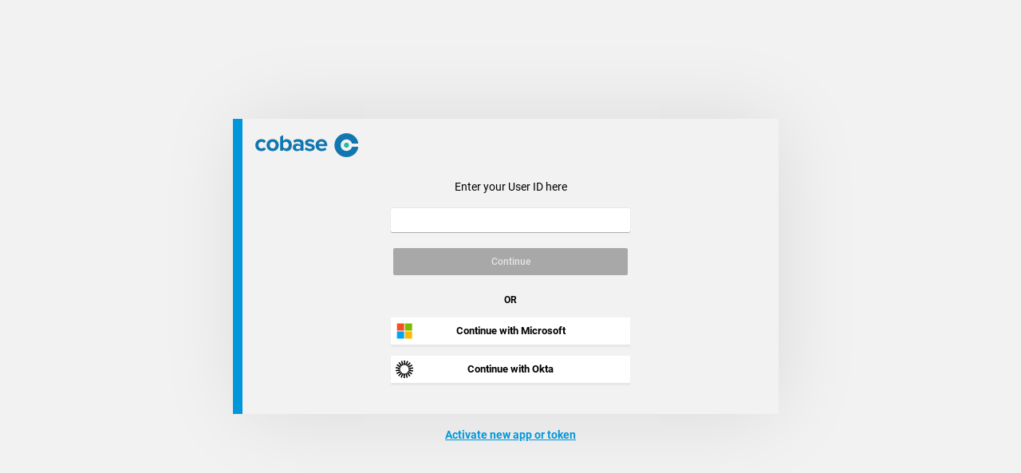

--- FILE ---
content_type: text/html
request_url: https://portal.cobase.com/esm/web/index.html
body_size: 616
content:
<!DOCTYPE html><html lang="en" class="light"><head><script src="index.js?rev=25.7.2"></script><meta charset="utf-8"><meta name="generator" content="Cobase"><meta name="viewport" content="width=device-width,minimum-scale=1,initial-scale=1,user-scalable=yes"><meta name="description" content="Cobase"><script src="bower_components/webcomponentsjs/webcomponents-loader.js?rev=25.7.2"></script><link rel="import" href="src/components/esm-app/esm-app.html?rev=25.7.2" async=""><style>esm-app[unresolved]{overflow:hidden;}@media (min-width: 769px){body{display:-ms-flexbox;display:-webkit-flex;display:flex;-webkit-justify-content:center;-ms-flex-pack:center;justify-content:center;-webkit-align-items:center;-ms-flex-align:center;align-items:center;background:#f2f2f2;}.esm{width:100%;}}</style></head><body><esm-app class="esm"></esm-app></body></html>

--- FILE ---
content_type: text/html
request_url: https://portal.cobase.com/esm/web/src/components/esm-app/esm-app.html?rev=25.7.2
body_size: 51826
content:
<html><head><script src="esm-app.js?rev=25.7.2" defer=""></script></head><body><div hidden="" by-polymer-bundler=""><dom-module id="app-location" assetpath="../../../bower_components/app-route/"><template><iron-query-params params-string="{{__query}}" params-object="{{queryParams}}"></iron-query-params><iron-location path="{{__path}}" query="{{__query}}" hash="{{__hash}}" url-space-regex="[[urlSpaceRegex]]" dwell-time="[[dwellTime]]"></iron-location></template></dom-module><dom-module id="iron-pages" assetpath="../../../bower_components/iron-pages/"><template><style>:host{display:block;}:host > ::slotted(:not(slot):not(.iron-selected)){display:none !important;}</style><slot></slot></template></dom-module><custom-style><style is="custom-style">html{--ft-grey-900:#212121;--ft-grey-800:#333;--ft-grey-700:#404040;--ft-grey-600:#4d4d4d;--ft-grey-500:#767676;--ft-grey-400:#8f8f8f;--ft-grey-300:#a8a8a8;--ft-grey-250:#d9d9d9;--ft-grey-200:#e5e5e5;--ft-grey-100:#f2f2f2;--ft-grey-50:#fafafa;--ft-orange-100:#edc0a4;--ft-orange-300:#ff6200;--ft-orange-500:#DA5500;--ft-orange-900:#B34500;--ft-red-100:#f1aabc;--ft-red-300:#ff3366;--ft-red-500:#f90044;--ft-red-900:#af0129;--ft-green-100:#abf4d1;--ft-green-300:#4ee29b;--ft-green-500:#2cb875;--ft-green-900:#118859;--ft-yellow-100:#f8e1a9;--ft-yellow-300:#ffcb4e;--ft-yellow-500:#fbc02d;--ft-yellow-900:#f57f17;--ft-blue-100:#d9f0fa;--ft-blue-300:#0297db;--ft-blue-500:#1477af;--ft-blue-900:#004c77;--ft-black-100:#000;--ft-white-100:#fff;--ft-warning-hc-color:#9C5700;--ft-warning-hc-background:#FFEB9C;--ft-warning-hc-background-20:#FFFBEB;--ft-danger-hc-color:#9C0006;--ft-danger-hc-background:#FFC7CE;--ft-danger-hc-background-20:#FFF4F5;--ft-approved-hc-color:#006100;--ft-approved-hc-background:#C6EFCE;--ft-prefilled-textfield:#f9ffbc;--ft-night-blue-100:#ebf8f7;--ft-night-blue-200:#d9f0f1;--ft-night-blue-300:#b5d2d5;--ft-night-blue-400:#8ca6ac;--ft-night-blue-500:#586e75;--ft-night-blue-600:#405964;--ft-night-blue-700:#2c4454;--ft-night-blue-800:#1c3143;--ft-night-blue-900:#102338;--ft-high-contrast-100:#ebf8f7;--ft-high-contrast-200:#ebf8f7;--ft-high-contrast-300:#ebf8f7;--ft-high-contrast-400:#000;--ft-high-contrast-500:#000;--ft-high-contrast-600:#000;--ft-high-contrast-700:#000;--ft-high-contrast-800:#000;--ft-high-contrast-900:#000;--ft-high-contrast-primary:#FFF112;--ft-high-contrast-disabled:#3FF23F;--ft-chart-color-0:#4dd0e1;--ft-chart-color-1:#c56948;--ft-chart-color-2:#58d95a;--ft-chart-color-3:#ff6f00;--ft-chart-color-4:#f06292;--ft-chart-color-5:#90a4ae;--ft-chart-color-6:#ba68c8;--ft-chart-color-7:#e57373;--ft-chart-color-8:#795548;--ft-chart-color-9:#9575cd;--ft-chart-color-10:#7986cb;--ft-chart-color-11:#64b5f6;--ft-chart-color-12:#ffb74d;--ft-chart-color-13:#039be5;}</style></custom-style><custom-style><style is="custom-style">html{--ft-app-font-size:.750rem;--ft-app-font-weight:400;--ft-app-border-radius:.125rem;--app-input-height:30px;--app-input-font-size:.750rem;--app-input-line-height:30px;--app-input-font-weight:400;--app-input-padding:0 .625rem;--app-input-border-radius:var(--ft-app-border-radius);--app-input-area-height-lg:72px;--app-input-area-height-md:60px;--app-input-area-height-sm:30px;--ft-input-element-box-shadow:rgba(0,0,0,.2) 0 1px 1px,
        rgba(0,0,0,.05) 0 -1px 0px;--ft-input-element-box-shadow-focus:rgba(0,0,0,.3) 0 1px 1px,
        rgba(0,0,0,.05) 0 -1px 0px;--ft-dropdown-element-box-shadow:rgba(0,0,0,.8) 0 2px 10px;--panel-shadow-mixin:{box-shadow:0 1px 1px rgba(0,0,0,0.04),
          0 2px 2px rgba(0,0,0,0.04),
          0 4px 4px rgba(0,0,0,0.04);};--filter-effect:{-webkit-filter:grayscale(100%);filter:grayscale(100%);};}</style></custom-style><custom-style><style is="custom-style">html.light{--primary:var(--ft-blue-300);--primary-active-color:var(--ft-grey-900);--primary-active-background:var(--ft-yellow-300);--primaryLight:var(--ft-blue-100);--accentColor:var(--primary);--accentColorLight:var(--primaryLight);--ft-app-text-color:var(--ft-grey-900);--ft-app-text-color-reverse:var(--ft-white-100);--ft-app-placeholder-text-color:var(--ft-grey-700);--ft-app-background:var(--ft-grey-100);--ft-app-border-color:var(--ft-grey-200);--ft-app-background-modal:var(--ft-white-100);--ft-app-link-color:var(--primary);--ft-app-link-color-hover:var(--primaryLight);--ft-icon-color:var(--primary);--ft-icon-color-reverse:var(--ft-white-100);--ft-icon-button-color:var(--primary);--ft-selected-color:var(--primary);--divider-color:var(--ft-grey-300);--paper-tab-ink:var(--ft-grey-100);--disabled-color:var(--ft-grey-200);--disabled-background-color:var(--ft-grey-300);--ft-button-background:var(--primary);--ft-button-color:var(--ft-white-100);--ft-button-background-active:var(--accentColor);--ft-button-color-active:var(--ft-grey-900);--ft-button-color-reverse:var(--primary);--ft-button-background-external:var(--ft-white-100);--ft-cell-button-background:rgba(0,0,0,.05);--ft-filter-dialog-background:var(--ft-white-100);--ft-fx-trade-timer-background:var(--ft-white-100);--ft-flatpickr-inactive-color:var(--ft-grey-300);--ft-focus-background:rgba(0, 0, 0, .05);--ft-focus-hover:{outline:none;background-color:var(--ft-focus-background);color:var(--ft-focus-color, var(--ft-app-text-color));cursor:pointer;};--flatpicker-background:#fff;--flatpicker-color:#333;--flatpicker-color-hover:#c7c7c7;--flatpicker-color-inactive:#767676;--flatpicker-color-inactive-hover:#4D4D4D;--flatpicker-active-color:var(--ft-app-text-color-reverse);--flatpicker-active-background:var(--accentColor);--flatpicker-weekday-color:grey;--flatpicker-color-today:#767676;--flatpicker-arrow-color:#767676;--flatpicker-arrow-color-hover:#767676;--flatpicker-muted-color:#c7c7c7;--ft-uic-skeleton-fill:rgba(0,0,0,.05);--ft-uic-grid-row-skeleton-background:linear-gradient(90deg, rgba(0,0,0,.02) 0px, rgba(0,0,0,..6) 40px, rgba(0,0,0,.02) 80px);--ft-pure-checkbox-check-active-background:var(--accentColor);--ft-pure-checkbox-check-color:var(--ft-white-100);--ft-pure-checkbox-check-background:var(--ft-grey-200);--ft-progressive-ring-stroke-inner:var(--ft-grey-200);--primary-text-color:var(--ft-grey-600);--secondary-text-color:var(--ft-grey-600);--disabled-text-color:var(--ft-grey-400);--inverted-text-color:var(--ft-grey-400);--error-color:var(--primary-text-color);--accent-color:var(--primary-color);--material-primary-color:var(--primary);--ft-listbox-styled-choice-background:var(--ft-white-100);--ft-checklist-item-background:rgba(0,0,0,.02);--ft-checklist-item-background-child:rgba(0,0,0,.01);--ft-checklist-inactive-color:rgba(0,0,0,.1);--ft-status-primary:var(--primary);--ft-status-success:var(--ft-green-300);--ft-status-danger:var(--ft-red-300);--ft-status-warning:var(--ft-yellow-300);--ft-status-info:var(--primary);--ft-status-pending:var(--ft-yellow-300);--ft-muted-color:var(--ft-grey-400);--app-sidebar-background:var(--ft-white-100);--ft-app-drawer-text-color:var(--ft-grey-300);--app-drawer-scrim-background:rgba(60, 60, 60, .4);--app-drawer-content-container:{background-color:var(--app-sidebar-background);box-shadow:none;};--ft-primary-background:var(--ft-grey-300);--ft-primary-text-color:var(--ft-grey-600);--ft-amount-pos-color:var(--ft-green-300);--ft-amount-neg-color:var(--ft-red-300);--ft-notice-bar-color:var(--ft-grey-500);--ft-notice-bar-background:var(--ft-grey-100);--ft-uic-widget-summary-color:var(--ft-grey-500);--ft-uic-widget-summary-background:var(--ft-grey-100);--ft-brand-logo-icon-a:var(--primary);--ft-brand-logo-icon-b:var(--ft-grey-300);--ft-brand-logo-letters:var(--primary);--ft-app-nav-logo-color:var(--ft-white-100);--ft-app-nav-logo-background:var(--ft-blue-500);--ft-nav-color:var(--ft-grey-800);--ft-nav-active-color:var(--primary);--ft-nav-icon-color:var(--ft-grey-400);--ft-nav-active-icon-color:var(--primary);--ft-nav-background:var(--ft-white-100);--ft-nav-active-background:var(--ft-grey-50);--ft-nav-list-color:var(--ft-grey-300);--ft-nav-list-background:var(--ft-grey-200);--ft-nav-heading-color:var(--ft-grey-600);--ft-nav-border-bottom:var(--ft-grey-200);--ft-nav-arrow-background:var(--ft-grey-200);--ft-app-header-background:var(--ft-white-100);--ft-app-logo-background:var(--ft-grey-400);--ft-mobile-menu-icon-color:var(--ft-grey-400);--ft-header-nav-icon-color:var(--ft-grey-300);--ft-header-nav-icon-active-color:var(--primary);--ft-header-nav-icon-background:var(--ft-app-header-background);--ft-header-nav-icon-active-background:rgba(0, 0, 0, .1);--ft-header-nav-icon-border-color:var(--ft-grey-100);--ft-breadcrumb-color:var(--ft-grey-400);--ft-breadcrumb-active-color:var(--ft-grey-600);--ft-breadcrumb-arrow-color:var(--primary);--ft-header-nav-color:var(--ft-grey-600);--ft-header-nav-background:var(--ft-grey-300);--ft-tabs-color:var(--ft-grey-800);--ft-tabs-border-color:var(--ft-grey-300);--ft-tabs-add-button-color:var(--ft-grey-400);--ft-tabs-add-button-background:var(--ft-grey-300);--ft-tabs-settings-button-color:var(--ft-grey-400);--ft-tabs-selection-bar-color:var(--primary);--ft-table-border:var(--ft-grey-100);--ft-table-header-background:var(--ft-grey-600);--ft-table-header-color:var(--ft-white-100);--ft-table-footer-background:rgba(0, 0, 0, .015);--ft-table-footer-color:var(--ft-white-100);--ft-tablezebra-background:var(--ft-grey-100);--ft-table-inline-hover-background:rgba(0,0,0,.1);--ft-row-header-border-mixin:{border-bottom:solid 1px var(--ft-grey-200);};--ft-row-footer-border-mixin:{border-top:solid 1px var(--ft-grey-200);};--ft-table-header-mixin:{};--ft-table-footer-mixin:{};--ft-input-color:var(--ft-grey-900);--ft-input-background:var(--ft-white-100);--ft-input-border:solid 1px var(--ft-grey-200);--ft-input-focus:rgba(60, 200, 240, 1) 0 0 .375rem;--ft-input-label-color:var(--ft-grey-300);--ft-input-placeholder-color:var(--ft-grey-200);--paper-input-container-invalid-color:var(--ft-red-300);--ft-textarea-counter-focus-color:var(--ft-grey-800);--ft-textarea-counter-color:var(--ft-grey-300);--ft-textarea-counter-background:var(--ft-grey-200);--paper-checkbox-unchecked-color:var(--ft-muted-color);--paper-checkbox-checked-color:var(--primary);--ft-record-checkbox-unchecked-color:var(--primary);--ft-record-checkbox-ink-color:var(--paper-checkbox-checkmark-color, white);--paper-checkbox-label-color:var(--ft-app-text-color);--ft-checkbox-theme-color:var(--primary);--ft-checkbox-theme-checkmark-color:var(--ft-white-100);--ft-paper-radio-button-checked-color:var(--primary);--ft-paper-radio-button-checked-ink-color:var(--primary);--ft-paper-radio-button-unchecked-color:var(--primary);--ft-paper-radio-button-unchecked-ink-color:var(--primaryLight);--ft-dialog-close-icon-color:var(--primary);--ft-dialog-background:var(--ft-white-100);--ft-dialog-header-color:var(--ft-grey-400);--ft-dialog:{box-shadow:none;};--ft-signed-numbered-list-color:var(--ft-grey-400);--ft-signed-numbered-list-background:var(--ft-grey-100);--ft-interaction-pane-background:transparent;--ft-interaction-pane-border-color:var(--ft-grey-300);--ft-interaction-pane-legend-color:var(--ft-grey-800);--ft-label-custom:{color:var(--ft-grey-300);};--ft-form-container-background:var(--ft-grey-50);--ft-form-container-border-devider:solid 1px var(--ft-grey-100);--ft-blocked-background:var(--ft-grey-100);--ft-form-legend-color:var(--ft-grey-900);--ft-form-legend-border:solid 1px var(--ft-grey-500);--ft-paper-dropdown-menu-color:var(--ft-grey-900);--ft-paper-dropdown-menu-background:var(--ft-grey-100);--ft-paper-dropdown-menu-sec-color:var(--ft-grey-400);--ft-paper-dropdown-menu-arrow-color:var(--primary);--ft-paper-dropdown-menu-active-color:var(--primary);--ft-record-header-color:var(--ft-grey-400);--ft-record-table-cell:var(--ft-white-100);--ft-record-table-cell-hover:#fafafa;--ft-record-table-highlighted-color:var(--ft-grey-600);--ft-record-table-highlighted-background:var(--ft-grey-200);--ft-record-checkbox-circle-background:var(--ft-grey-250);--ft-record-checkbox-circle-active-background:var(--primary);--ft-record-toolbar-background:var(--ft-grey-200);--ft-record-table-row-shadow-mixin:{@apply --panel-shadow-mixin;};--ft-agreement-container-background:var(--ft-grey-200);--ft-agreement-label-color:var(--ft-grey-600);--ft-agreement-background:var(--ft-grey-100);--ft-agreement-text-color:var(--ft-black-100);--ft-permissions-table-top-label-color:var(--ft-black-100);--ft-permissions-table-label-color:var(--ft-grey-600);--ft-permissions-table-cell-background:var(--ft-white-100);--ft-permissions-table-cell-color:var(--ft-black-100);--ft-permissions-table-cell-span-border-color:var(--ft-grey-100);--ft-search-results-border-color:var(--ft-grey-100);--ft-search-results-input-color:var(--ft-black-100);--ft-search-results-input-background:var(--ft-white-100);--ft-search-results-placeholder-border:solid 1px var(--ft-grey-200);--ft-search-results-placeholder-color:var(--ft-black-100);--ft-search-results-placeholder-background:var(--ft-white-100);--ft-dropdown-listbox-header-color:var(--ft-app-text-color);--ft-dropdown-listbox-header-label-color:var(--ft-grey-300);--ft-dropdown-listbox-background:var(--ft-grey-200);--ft-dropdown-listbox-border-color:var(--ft-grey-100);--ft-dropdown-listbox-width:200px;--ft-dropdown-listbox-check-color:var(--ft-app-text-color);--ft-dropdown-listbox-button-icon-color:var(--ft-white-100);--ft-dropdown-listbox-button-color:var(--ft-white-100);--ft-dropdown-listbox-button-border-radius:.125rem;--ft-dropdown-listbox-button-background:var(--primary);--ft-dropdown-listbox-button-box-shadow:rgba(0,0,0,.1) 0 2px 2px;--ft-pagination-color:var(--ft-app-text-color);--ft-pagination-background-color:var(--ft-input-background);--ft-pagination-border:var(--ft-input-border);--ft-pagination-active-color:var(--ft-white-100);--ft-pagination-active-background-color:var(--primary);--ft-pagination-disabled-color:var(--disabled-color);--ft-pagination-disabled-background-color:var(--disabled-background-color);--ft-pagination-icon-color:var(--primary);--ft-bank-account-elements-icon-color:var(--primary);--ft-account-selector-extra-background:var(--ft-grey-50);--ft-permission-background:var(--ft-white-100);--ft-permission-color:var(--ft-white-100);--ft-permission-color-active:var(--ft-green-300);--ft-permission-color-inactive:var(--ft-red-300);--ft-permission-icon-color:var(--primary);--ft-permission-line-background:var(--ft-grey-200);--paper-radio-button-checked-color:var(--ft-yellow-300);--ft-uic-stepper-background:var(--ft-grey-200);--ft-uic-stepper-border-color:var(--ft-grey-200);--ft-uic-step-done-border-color:var(--ft-grey-200);--ft-uic-step-color:var(--ft-grey-300);--ft-uic-step-done-color:var(--ft-button-color);--ft-uic-step-active-color:var(--ft-button-color);--ft-uic-stepper-border-shadow-color:var(--ft-grey-200);--ft-uic-step-done-background:var(--primary);--ft-uic-step-active-background:var(--primary);--filter-tag-color:var(--ft-grey-700);--filter-tag-background:var(--ft-grey-200);--filter-tag-icon-color:var(--primary);--ft-sortable-background:var(--ft-grey-100);--ft-sortable-item-background:var(--ft-white-100);--ft-sortable-border-color:var(--ft-grey-200);--ft-chart-border-primary:var(--primary);--ft-chart-border:var(--ft-grey-300);--ft-widget-filter-color:var(--ft-grey-300);--ft-widget-filter-background:var(--ft-grey-200);--ft-widget-filter-border-bottom-color:var(--ft-grey-300);--ft-widget-filter-active-color:var(--primary);--ft-widget-filter-active-background:var(--ft-grey-100);--ft-widget-filter-active-border-bottom-color:var(--primary);--ft-pie-chart-selector-color:var(--ft-grey-300);--ft-pie-chart-selector-background:var(--ft-grey-200);--ft-pie-chart-selector-active-color:var(--ft-white-100);--ft-pie-chart-selector-active-background:var(--primary);--ft-config-border-color:var(--ft-grey-100);--ft-config-content-background:var(--ft-grey-100);--ft-config-footer-background:var(--ft-white-100);--ft-config-nav-background:var(--ft-white-100);--ft-config-nav-active-background:var(--ft-grey-100);--ft-config-nav-color:var(--ft-grey-300);--ft-config-nav-active-color:var(--ft-app-text-color);--ft-config-nav-icon-color:var(--ft-grey-300);--ft-config-nav-icon-active-color:var(--primary);--ft-config-content-overlay-background:rgba(230, 230, 230, .8);--ft-config-content-sortable-background:var(--ft-grey-100);--ft-available-widget-background:var(--ft-white-100);--ft-available-widget-hover-background:var(--ft-grey-100);--ft-groupby-background:#fafafa;--ft-groupby-subgroup-background:var(--ft-white-100);--ft-dropdown-setting-background:var(--ft-white-100);--ft-dropdown-setting-border-color:var(--ft-grey-200);--ft-grid-background:var(--ft-white-100);--ft-grid-headings-color:var(--ft-app-text-color);--ft-grid-headings-background:#fafafa;--ft-grid-border-color:var(--ft-grey-200);--ft-grid-row-hover-background:rgba(217, 240, 250, .36);--ft-grid-row-active-background:#ebf9ff;--ft-grid-collapse-icon-color:var(--primary);--ft-grid-sortby-icon-color:var(--primary);--ft-grid-overlay-background:rgba(255, 255, 255, .8);--ft-grid-cell-menu-background:var(--ft-white-100);--ft-uic-grid-listbox-background:var(--ft-white-100);--ft-uic-grid-temp-background:rgba(0,0,0,.05);--ft-uic-grid-row-hover-shadow:rgba(0,0,0,.14) 0 0 8px;--ft-uic-grid-mobile-checkbox-color:var(--ft-icon-color);--ft-uic-grid-mobile-checkbox-color-checked:var(--ft-white-100);--ft-uic-grid-mobile-checkbox-border:var(--ft-grey-200);--ft-uic-grid-mobile-checkbox-background:var(--ft-white-100);--ft-uic-grid-mobile-checkbox-background-active:var(--ft-icon-color);--ft-uic-grid-forecast-background:rgb(0 0 0 / 5%);--ft-uic-grid-forecast-highlight-background:rgb(255 255 255 / 90%);--ft-uic-grid-warning-color:var(--ft-warning-hc-color);--ft-uic-grid-warning-background:var(--ft-warning-hc-background-20);--ft-uic-grid-danger-color:var(--ft-danger-hc-color);--ft-uic-grid-danger-background:var(--ft-danger-hc-background-20);--ft-uic-grid-grouped-actions-background:var(--ft-grey-100);--ft-uic-filter-section-border-color:var(--ft-grey-100);--ft-uic-filter-btn-background:rgba(0,0,0,.05);--ft-uic-filter-btn-background-hover:var(--accentColor);--ft-uic-filter-btn-color:var(--ft-icon-color);--ft-uic-filter-btn-color-hover:var(--ft-white-100);--ft-uic-filter-input-background:var(--ft-grey-100);--ft-dialog-search-background:var(--ft-white-100);--ft-dialog-search-border-color:var(--ft-grey-200);--ft-dialog-filter-background:var(--ft-white-100);--ft-dialog-filter-border-color:var(--ft-grey-200);--ft-dialog-search-result-text-hover:var(--ft-grey-700);--ft-dialog-search-result-background-hover:var(--primaryLight);--ft-widget-notice-background:var(--ft-white-100);--ft-dialog-tab-color:var(--ft-grey-200);--ft-dialog-tab-active-color:var(--ft-app-text-color);--ft-dialog-tab-border-color:var(--ft-grey-200);--ft-dialog-tab-border-active-color:var(--primary);--ft-card-background:var(--ft-white-100);--ft-label-color:var(--ft-app-text-color);--ft-label-background:var(--ft-app-background);--ft-uic-grid-sidebar-background:var(--ft-grey-100);--ft-uic-grid-sidebar-toggle-bg:var(--ft-grey-100);--ft-uic-grid-sidebar-toggle-bg-hover:var(--ft-grey-200);--ft-icon-client-channel:#4E76FC;--ft-icon-payments:indianred;--ft-icon-bank:cornflowerblue;--ft-icon-country:limegreen;--ft-icon-legal-entity:mediumpurple;--ft-icon-credit-transfer:goldenrod;--ft-icon-account-type:#4EE19F;--ft-icon-bic11:palegreen;--ft-icon-user:paleturquoise;--ft-icon-user-groups:darkkhaki;--ft-icon-school:#f8e1a9;--ft-icon-spa:#f1aabc;--ft-icon-brightness-low:#ff6200;--ft-icon-more-information:var(--ft-blue-300);--ft-uic-input-background:var(--ft-white-100);--ft-uic-input-color:var(--ft-app-text-color);--ft-uic-input-addon-background:var(--ft-uic-input-background);--ft-uic-input-addon-border:none;--ft-uic-input-readonly-background:var(--ft-grey-200);--ft-uic-input-readonly-color:var(--ft-grey-400);--ft-uic-input-type-style:{font-size:var(--ft-app-font-size);font-weight:400;};--ft-uic-input-container-style:{border-radius:.125rem;background-color:var(--ft-input-background);color:var(--ft-app-text-color);padding:.425rem .750rem;line-height:1.54;box-sizing:border-box;display:block;width:100%;min-height:34px;border:none;outline:none;};--ft-uic-input-container-invalid-color:var(--ft-red-300);--ft-uic-input-error-color:var(--ft-red-100);--ft-uic-input-error:{@apply --ft-uic-input-type-style;};--ft-uic-input-help-text-color:var(--ft-app-text-color);--ft-uic-input-help-text:{@apply --ft-uic-input-type-style;};--ft-uic-input-chart-counter-text:{@apply --ft-uic-input-type-style;};--ft-uic-input-placeholder-color:var(--ft-grey-300);--ft-uic-input-container-label-focus:{color:var(--ft-grey-400);};--ft-uic-input-container-label:{color:var(--ft-grey-300);font-size:var(--ft-app-font-size);text-transform:uppercase;font-weight:500;};--ft-uic-input-container-input:{@apply --ft-uic-input-container-style;@apply --ft-uic-input-type-style;};--ft-uic-input-container-input-box-shadow:var(--ft-input-element-box-shadow);--ft-uic-input-container-input-box-shadow-focus:var(--ft-input-element-box-shadow-focus);--ft-uic-addressbook-selector-error-text:{@apply --ft-uic-input-type-style;};--ft-uic-digit-input-background:#fafafa;--ft-uic-digit-input-focus-background:var(--ft-white-100);--ft-uic-digit-input-border-color:var(--ft-grey-200);--ft-uic-autogrow-textarea:{@apply --ft-uic-input-container-style;@apply --ft-uic-input-type-style;};--ft-uic-autogrow-textarea-box-shadow:var(--ft-input-element-box-shadow);--ft-uic-autogrow-textarea-box-shadow-focus:var(--ft-input-element-box-shadow-focus);--ft-uic-calendar:{background-color:var(--ft-white-100);box-shadow:var(--ft-input-element-box-shadow);padding:.500rem;box-sizing:border-box;font-size:var(--ft-app-font-size);font-weight:400;border-radius:.125rem;};--ft-uic-calendar-weekday-color:var(--ft-grey-400);--ft-uic-calender-selected-color:var(--ft-white-100);--ft-uic-calender-selected-background:var(--ft-icon-color);--ft-uic-calender-today-background:var(--ft-grey-100);--ft-uic-calendar-day:{color:var(--ft-app-text-color);};--ft-uic-listbox-background-color:var(--ft-white-100);--ft-uic-select-label:{color:var(--ft-grey-300);text-transform:uppercase;font-size:var(--ft-app-font-size);font-weight:500;};--ft-uic-select-item-container:{@apply --ft-uic-input-container-style;@apply --ft-uic-input-type-style;padding:0 !important;};--ft-uic-select-item-container-box-shadow:var(--ft-input-element-box-shadow);--ft-uic-select-item-container-box-shadow-focus:var(--ft-input-element-box-shadow-focus);--ft-uic-native-select:{@apply --ft-uic-input-container-style;@apply --ft-uic-input-type-style;};--ft-uic-native-select-box-shadow:var(--ft-input-element-box-shadow);--ft-uic-autocomplete-suggestions-wrapper:{background-color:var(--ft-white-100);min-height:20px;margin-top:-24px;border-bottom-left-radius:.125rem;border-bottom-right-radius:.125rem;box-shadow:var(--ft-input-element-box-shadow);};--ft-uic-item-min-height:24px;--ft-uic-item-light-wrapper:{@apply --layout-horizontal;@apply --layout-center-center;};--ft-uic-item-addon:{margin:0 0 0 .500rem;};--ft-uic-item-content:{display:block;padding:.500rem 2rem .500rem .750rem;line-height:1.54;box-sizing:border-box;font-size:var(--ft-app-font-size);font-weight:400;};--ft-uic-chart-title-color:var(--ft-grey-900);--ft-uic-chart-subtitle-color:var(--ft-grey-800);--ft-uic-chart-stroke-color:var(--ft-grey-400);--ft-uic-chart-axis-label-color:var(--ft-grey-300);--ft-uic-chart-label-color:var(--ft-app-text-color);--ft-uic-chart-line-color:var(--ft-grey-400);--ft-uic-chart-tooltip-color:var(--ft-grey-800);--ft-uic-chart-pie-chart-label-color:var(--ft-app-text-color);--ft-uic-chart-disabled-color:var(--ft-grey-300);--ft-uic-chart-legend-box-background:rgba(0,0,0,.05);--ft-uic-dialog-background:var(--ft-white-100);--ft-uic-dialog-color:var(--ft-app-text-color);--ft-uic-rich-textbox-ulist-icon:url("[data-uri]");--ft-uic-rich-textbox-olist-icon:url("[data-uri]");--ft-uic-rich-text-box-background:var(--ft-white-100);--ft-uic-icon-button:{width:34px;height:34px;font-size:16px;border-radius:.125rem;box-shadow:var(--ft-input-element-box-shadow);background-color:var(--ft-input-background);color:var(--ft-icon-color);border:none;outline:none;};--ft-uic-icon-button-focus{box-shadow:var(--ft-input-element-box-shadow-focus);}--ft-uic-pill-background-color:var(--ft-grey-100);--ft-uic-pill-active-background-color:var(--ft-grey-200);--ft-uic-pill-close-button-mixin:{color:var(--ft-icon-color);};--ft-uic-filter-dropdown-input:{border-radius:.125rem;background-color:var(--ft-grey-200);color:var(--ft-app-text-color);padding:.425rem .750rem;line-height:1.54;box-sizing:border-box;display:block;width:100%;min-height:34px;border:none;outline:none;@apply --ft-uic-input-type-style;};--ft-uic-filter-dropdown-background:var(--ft-grey-50);--ft-uic-filter-background-hover:var(--ft-grey-100);--ft-uic-form-step-panel-top-height:42px;--ft-uic-form-step-panel-top-background:var(--ft-white-100);--ft-uic-form-step-panel-top-collapsed-background:var(--ft-grey-200);--ft-uic-form-step-panel-top-collapsed-color:var(--ft-grey-300);--ft-uic-form-step-panel-content-background:rgba(242,242,242,1);--ft-uic-form-step-panel-content-active-background:rgba(250,250,250,1);--ft-uic-form-step-overlay-background:rgba(242,242,242,.14);--ft-uic-form-stepper-spinner-background:rgba(242,242,242,.5);--ft-uic-fieldset-legend-background:var(--ft-grey-200);--ft-uic-sortable-list-item-body-background:var(--ft-white-100);--ft-uic-sortable-list-item-body-color:var(--ft-app-text-color);--ft-uic-sortable-list-item-body-option-border-color-left:var(--ft-grey-200);--ft-uic-spinner-radius:1.500rem;--ft-uic-spinner-thickness:3px;--ft-uic-spinner-active-color:var(--primary);--ft-uic-spinner-background-color:var(--ft-grey-400);--ft-spinner-page-trail:var(--ft-yellow-300);--ft-spinner-page-trail-background:var(--ft-grey-200);--ft-uic-widget-header-color:var(--ft-grey-400);--ft-widget-header-icon-color:var(--ft-grey-400);--ft-uic-widget-background:var(--ft-white-100);--ft-uic-widget-border-radius:0.250rem;--ft-uic-widget-box-shadow:{@apply --panel-shadow-mixin;};--ft-widget-loader-background:rgba(255, 255, 255, .9);--ft-widget-header-color:var(--ft-grey-400);--ft-widget-background:var(--ft-uic-widget-background);--ft-widget-box-shadow:{@apply --panel-shadow-mixin;};--ft-uic-tabs-background:var(--ft-white-100);--ft-uic-tabs-line-color:var(--primary);--ft-uic-dialog-settings-header-background:var(--ft-white-100);--ft-uic-dialog-settings-border:var(--ft-grey-200);--ft-uic-dialog-settings-overlay-background:rgba(220,220,220,.8);--ft-uic-settings-pages-tab-selected-color:var(--ft-grey-400);--ft-uic-settings-pages-tab-selected-background:var(--ft-grey-100);--ft-uic-badge-color:var(--ft-white-100);--ft-uic-badge-background:var(--primary);--ft-gradient-vertical-bar:{background:#2877cb;background:-webkit-linear-gradient(top, #2877cb 1%, #4bc6f2 100%);background:linear-gradient(to bottom, #2877cb 1%, #4bc6f2 100%);filter: progid:DXImageTransform.Microsoft.gradient(startColorstr='#2877cb', endColorstr='#4bc6f2', GradientType=0);};--ft-button-group-container-background:var(--ft-grey-200);--ft-uic-account-selector-drawer-background:var(--ft-grey-100);--ft-uic-account-selector-drawer-auto-complete-background:var(--ft-white-100);--ft-dropdown-add-selector:{border:solid 1px var(--ft-grey-300);};--demo-snippet-demo:{background:#f2f2f2;};}</style></custom-style><custom-style><style is="custom-style">[hidden]{display:none !important;}</style></custom-style><custom-style><style is="custom-style">html{--layout:{display:-ms-flexbox;display:-webkit-flex;display:flex;};--layout-inline:{display:-ms-inline-flexbox;display:-webkit-inline-flex;display:inline-flex;};--layout-horizontal:{@apply --layout;-ms-flex-direction:row;-webkit-flex-direction:row;flex-direction:row;};--layout-horizontal-reverse:{@apply --layout;-ms-flex-direction:row-reverse;-webkit-flex-direction:row-reverse;flex-direction:row-reverse;};--layout-vertical:{@apply --layout;-ms-flex-direction:column;-webkit-flex-direction:column;flex-direction:column;};--layout-vertical-reverse:{@apply --layout;-ms-flex-direction:column-reverse;-webkit-flex-direction:column-reverse;flex-direction:column-reverse;};--layout-wrap:{-ms-flex-wrap:wrap;-webkit-flex-wrap:wrap;flex-wrap:wrap;};--layout-wrap-reverse:{-ms-flex-wrap:wrap-reverse;-webkit-flex-wrap:wrap-reverse;flex-wrap:wrap-reverse;};--layout-flex-auto:{-ms-flex:1 1 auto;-webkit-flex:1 1 auto;flex:1 1 auto;};--layout-flex-none:{-ms-flex:none;-webkit-flex:none;flex:none;};--layout-flex:{-ms-flex:1 1 0.000000001px;-webkit-flex:1;flex:1;-webkit-flex-basis:0.000000001px;flex-basis:0.000000001px;};--layout-flex-2:{-ms-flex:2;-webkit-flex:2;flex:2;};--layout-flex-3:{-ms-flex:3;-webkit-flex:3;flex:3;};--layout-flex-4:{-ms-flex:4;-webkit-flex:4;flex:4;};--layout-flex-5:{-ms-flex:5;-webkit-flex:5;flex:5;};--layout-flex-6:{-ms-flex:6;-webkit-flex:6;flex:6;};--layout-flex-7:{-ms-flex:7;-webkit-flex:7;flex:7;};--layout-flex-8:{-ms-flex:8;-webkit-flex:8;flex:8;};--layout-flex-9:{-ms-flex:9;-webkit-flex:9;flex:9;};--layout-flex-10:{-ms-flex:10;-webkit-flex:10;flex:10;};--layout-flex-11:{-ms-flex:11;-webkit-flex:11;flex:11;};--layout-flex-12:{-ms-flex:12;-webkit-flex:12;flex:12;};--layout-start:{-ms-flex-align:start;-webkit-align-items:flex-start;align-items:flex-start;};--layout-center:{-ms-flex-align:center;-webkit-align-items:center;align-items:center;};--layout-end:{-ms-flex-align:end;-webkit-align-items:flex-end;align-items:flex-end;};--layout-baseline:{-ms-flex-align:baseline;-webkit-align-items:baseline;align-items:baseline;};--layout-start-justified:{-ms-flex-pack:start;-webkit-justify-content:flex-start;justify-content:flex-start;};--layout-center-justified:{-ms-flex-pack:center;-webkit-justify-content:center;justify-content:center;};--layout-end-justified:{-ms-flex-pack:end;-webkit-justify-content:flex-end;justify-content:flex-end;};--layout-around-justified:{-ms-flex-pack:distribute;-webkit-justify-content:space-around;justify-content:space-around;};--layout-justified:{-ms-flex-pack:justify;-webkit-justify-content:space-between;justify-content:space-between;};--layout-center-center:{@apply --layout-center;@apply --layout-center-justified;};--layout-self-start:{-ms-align-self:flex-start;-webkit-align-self:flex-start;align-self:flex-start;};--layout-self-center:{-ms-align-self:center;-webkit-align-self:center;align-self:center;};--layout-self-end:{-ms-align-self:flex-end;-webkit-align-self:flex-end;align-self:flex-end;};--layout-self-stretch:{-ms-align-self:stretch;-webkit-align-self:stretch;align-self:stretch;};--layout-self-baseline:{-ms-align-self:baseline;-webkit-align-self:baseline;align-self:baseline;};--layout-start-aligned:{-ms-flex-line-pack:start;-ms-align-content:flex-start;-webkit-align-content:flex-start;align-content:flex-start;};--layout-end-aligned:{-ms-flex-line-pack:end;-ms-align-content:flex-end;-webkit-align-content:flex-end;align-content:flex-end;};--layout-center-aligned:{-ms-flex-line-pack:center;-ms-align-content:center;-webkit-align-content:center;align-content:center;};--layout-between-aligned:{-ms-flex-line-pack:justify;-ms-align-content:space-between;-webkit-align-content:space-between;align-content:space-between;};--layout-around-aligned:{-ms-flex-line-pack:distribute;-ms-align-content:space-around;-webkit-align-content:space-around;align-content:space-around;};--layout-block:{display:block;};--layout-invisible:{visibility:hidden !important;};--layout-relative:{position:relative;};--layout-fit:{position:absolute;top:0;right:0;bottom:0;left:0;};--layout-scroll:{-webkit-overflow-scrolling:touch;overflow:auto;};--layout-fullbleed:{margin:0;height:100vh;};--layout-fixed-top:{position:fixed;top:0;left:0;right:0;};--layout-fixed-right:{position:fixed;top:0;right:0;bottom:0;};--layout-fixed-bottom:{position:fixed;right:0;bottom:0;left:0;};--layout-fixed-left:{position:fixed;top:0;bottom:0;left:0;};}</style></custom-style><link rel="import" href="../../../bower_components/ft-uif-icons/dist/font/fonts.svg"><link rel="import" href="../../../bower_components/ft-uif-icons/dist/font/fonts.ttf"><link rel="import" href="../../../bower_components/ft-uif-icons/dist/font/fonts.woff"><style>@font-face{font-family:'fonts';src:url("../../../bower_components/ft-uif-icons/dist/font/fonts.ttf?y23jtjq") format('truetype'),
            url("../../../bower_components/ft-uif-icons/dist/font/fonts.woff?y23jtjq") format('woff'),
            url("../../../bower_components/ft-uif-icons/dist/font/fonts.svg?y23jtjq") format('svg');font-weight:normal;font-style:normal;}</style><dom-module id="ft-ico-font" assetpath="../../../bower_components/ft-uif-icons/"><template><style>i[class*="ico-"]{font-family:'fonts' !important;speak:none;font-style:normal;font-weight:normal;font-variant:normal;text-transform:none;line-height:1;-webkit-font-smoothing:antialiased;-moz-osx-font-smoothing:grayscale;}.grid-cell.is-invalid::before,
            .infinite::after,
            .infinite-muted::after,
            .has-grid-icon-true::before{font-family:'fonts' !important;speak:none;font-style:normal;font-weight:normal;font-variant:normal;text-transform:none;line-height:1;-webkit-font-smoothing:antialiased;-moz-osx-font-smoothing:grayscale;width:16px;height:16px;font-size:16px;padding:0;margin:0 .500rem 0 0;vertical-align:middle;line-height:16px;min-width:16px;max-width:16px;}.has-grid-icon-false::before{content:none !important;}i[hidden]{display:none !important;}.ico-sign-danger:before,
            .ico-sign-red:before{content:"\e93b";color:var(--ft-red-300) !important;}.ico-sign-pending:before,
            .ico-sign-yellow:before,
            .ico-sign-orange:before{content:"\e93b";color:var(--ft-yellow-300) !important;}.ico-warning:before{color:var(--ft-orange-300);}.ico-status-muted:before{content:'';width:.500rem;height:.500rem;border-radius:100%;background-color:var(--ft-grey-300, #a8a8a8);margin:0 0.25rem;margin-right:0.75rem;max-width:8px;min-width:8px;}.ico-op-equal:before{content:"\e999";}.ico-op-larger-equal:before{content:"\e99a";}.ico-op-larger-then:before{content:"\e99b";}.ico-op-not-equal:before{content:"\e99c";}.ico-op-smaller-equal:before{content:"\e99d";}.ico-op-smaller-then:before{content:"\e99e";}.ico-op-like:before{content:"\e99f";}.ico-search-people:before{content:"\e9a8";}.ico-cash-pooling:before{content:"\e9a7";}.ico-upload-indicator:before{content:"\e9a6";}.ico-grid-file-upload:before{content:"\e9a5";}.ico-azure-active-directory:before{content:"\e98a";}.ico-redo:before{content:"\e911";}.ico-undo:before{content:"\e933";}.ico-chat:before{content:"\e9a4";}.ico-tree-file:before{content:"\e9a2";}.ico-tree-folder:before{content:"\e9a3";}.ico-new-window:before{content:"\e9a0";}.ico-knowledge-centre:before{content:"\e9a1";}.ico-calculator:before{content:"\e998";}.ico-check:before{content:"\e995";}.ico-error:before{content:"\e996";}.ico-reject:before{content:"\e997";}.ico-view-settings:before{content:"\e994";}.ico-column-settings:before{content:"\e993";}.ico-submit:before{content:"\e991";}.ico-submit-sign:before{content:"\e992";}.ico-client-channel:before{content:"\e990";}.ico-archive:before{content:"\e98e";}.ico-archive-recent:before{content:"\e98f";}.ico-manage-budget-categories:before{content:"\e98c";}.ico-manage-budget-periods:before{content:"\e98d";}.ico-management-information:before{content:"\e98b";}.ico-credit-transfers:before{content:"\e989";}.ico-multiline-view:before{content:"\e987";}.ico-single-line-view:before{content:"\e988";}.ico-align-content:before{content:"\e986";}.ico-align-equally:before{content:"\e94a";}.ico-audit-change-only:before{content:"\e982";}.ico-audit-change-overview:before{content:"\e983";}.ico-view-grid:before{content:"\e984";}.ico-view-list:before{content:"\e985";}.ico-clock:before{content:"\e981";}.ico-exclamation-mark:before{content:"\e980";}.ico-pending:before{content:"\e97f";}.ico-table-trend-chart:before{content:"\e97e";}.ico-add-box:before{content:"\e97c";}.ico-minus-box:before{content:"\e97d";}.ico-phone:before{content:"\e97b";}.ico-fingerprint:before{content:"\e97a";}.ico-line-chart:before{content:"\e972";}.ico-cloud-api:before{content:"\e973";}.ico-cloud-sftp:before{content:"\e974";}.ico-combo-chart:before{content:"\e975";}.ico-table-chart1:before{content:"\e976";}.ico-stacked-area-chart:before{content:"\e977";}.ico-pie-chart1:before{content:"\e978";}.ico-percentage-chart:before{content:"\e979";}.ico-copy:before{content:"\e971";}.ico-image:before{content:"\e970";}.ico-list-numbered:before{content:"\e9b9";}.ico-list:before{content:"\e9ba";}.ico-stop-sign:before{content:"\e96f";}.ico-link:before{content:"\e9cb";}.ico-provide-consent:before{content:"\e96e";}.ico-psd2-alt:before{content:"\e96d";}.ico-psd2:before{content:"\e96c";}.ico-text-desc:before{content:"\e96a";}.ico-text-asc:before{content:"\e96b";}.ico-filter-active:before{content:"\e964";}.ico-filter-active-asc:before{content:"\e965";}.ico-filter-active-desc:before{content:"\e966";}.ico-filter-asc:before{content:"\e967";}.ico-filter-desc:before{content:"\e968";}.ico-filter-dropdown:before{content:"\e969";}.ico-filter:before{content:"\e920";}.ico-filter-remove:before{content:"\e963";}.ico-balances-collection:before{content:"\e95f";}.ico-balances:before{content:"\e95e";}.ico-collection:before{content:"\e960";}.ico-tree-node:before{content:"\e95d";}.ico-no-table-data:before{content:"\e95a";}.ico-payment-product:before{content:"\e959";}.ico-unlocked:before{content:"\e957";}.ico-alert:before{content:"\e956";}.ico-attachment:before{content:"\e955";}.ico-switch-horizontal:before{content:"\e954";}.ico-spa:before{content:"\e953";}.ico-brightness-low:before{content:"\e951";}.ico-school:before{content:"\e952";}.ico-partial-success:before{content:"\e950";}.ico-double-arrow-down:before{content:"\e94b";}.ico-double-arrow-left:before{content:"\e94d";}.ico-double-arrow-right:before{content:"\e94e";}.ico-double-arrow-up:before{content:"\e94f";}.ico-account-type:before{content:"\e900";}.ico-add:before{content:"\e901";}.ico-address-book:before{content:"\e902";}.ico-arrow-back:before{content:"\e903";}.ico-arrow-down:before{content:"\e904";}.ico-arrow-left:before{content:"\e905";}.ico-arrow-right:before{content:"\e906";}.ico-arrow-up:before{content:"\e907";}.ico-ascending:before{content:"\e908";}.ico-audit-trail:before{content:"\e909";}.ico-bank:before{content:"\e90a";}.ico-bar-chart:before{content:"\e90b";}.ico-bic11:before{content:"\e90c";}.ico-bin-off:before{content:"\e90d";}.ico-bin:before{content:"\e90e";}.ico-calendar:before{content:"\e90f";}.ico-cash-management:before{content:"\e910";}.ico-client-agreement:before{content:"\e912";}.ico-columns:before{content:"\e913";}.ico-country:before{content:"\e914";}.ico-credit-transfer:before{content:"\e915";}.ico-dashboard:before{content:"\e916";}.ico-descending:before{content:"\e917";}.ico-device-android:before{content:"\e918";}.ico-device-iphone:before{content:"\e919";}.ico-device-token:before{content:"\e91a";}.ico-direct-debit:before{content:"\e91b";}.ico-download:before{content:"\e91c";}.ico-expert-apps:before{content:"\e91d";}.ico-field-edit:before{content:"\e91e";}.ico-file-check:before{content:"\e91f";}.ico-group-by:before{content:"\e921";}.ico-group:before{content:"\e922";}.ico-infinite:before{content:"\e923";}.ico-legal-entity:before{content:"\e924";}.ico-locked:before{content:"\e925";}.ico-logout:before{content:"\e926";}.ico-menu-dots:before{content:"\e927";}.ico-menu-hide:before{content:"\e928";}.ico-menu:before{content:"\e929";}.ico-messages:before{content:"\e92a";}.ico-min:before{content:"\e92b";}.ico-more-information:before{content:"\e92c";}.ico-multiple-credit-transfer:before{content:"\e92d";}.ico-page-first:before{content:"\e92e";}.ico-page-last:before{content:"\e92f";}.ico-payments:before{content:"\e930";}.ico-pie-chart:before{content:"\e931";}.ico-plus:before{content:"\e932";}.ico-reporting:before{content:"\e934";}.ico-robo-assistant:before{content:"\e935";}.ico-row-open:before{content:"\e936";}.ico-rows:before{content:"\e937";}.ico-search:before{content:"\e938";}.ico-select-all:before{content:"\e939";}.ico-settings:before{content:"\e93a";}.ico-sign:before{content:"\e93b";}.ico-sweep-fund:before{content:"\e93c";}.ico-switch-updown:before{content:"\e93d";}.ico-table-chart:before{content:"\e93e";}.ico-treasury:before{content:"\e93f";}.ico-user-groups:before{content:"\e940";}.ico-user:before{content:"\e941";}.ico-visible-off:before{content:"\e942";}.ico-visible-on:before{content:"\e943";}.ico-warning:before{content:"\e944";}.ico-widget-chart-view:before{content:"\e945";}.ico-widget-column-view:before{content:"\e946";}.ico-widget-drag:before{content:"\e947";}.ico-widget-list-view:before{content:"\e948";}.ico-work-list:before{content:"\e949";}.ico-fullscreen_exit:before{content:"\e95b";}.ico-fullscreen:before{content:"\e95c";}.ico-floppy:before{content:"\e962";}.ico-star-half:before{content:"\e961";}.ico-refresh:before{content:"\e94c";}.ico-add-account:before{content:"\e9a9";}.ico-add-existing-account:before{content:"\e9aa";}.ico-add-existing-organisation:before{content:"\e9ab";}.ico-add-existing-user:before{content:"\e9ac";}.ico-add-organisation:before{content:"\e9ad";}.ico-add-user:before{content:"\e9ae";}.ico-deactivate-account:before{content:"\e9af";}.ico-deactivate-existing-account:before{content:"\e9b0";}.ico-deactivate-existing-organisation:before{content:"\e9b1";}.ico-deactivate-existing-user:before{content:"\e9b2";}.ico-deactivate-organisation:before{content:"\e9b3";}.ico-deactivate-user:before{content:"\e9b4";}</style></template></dom-module><dom-module id="ft-login-styles" assetpath="../../../bower_components/ft-uif-styles/classes/"><template><style include="ft-ico-font">:host{--max-height-sidebar-demo:600px;}.ft-login-dialog{width:100%;font-size:.875rem;@apply --layout-flex-auto;@apply --layout-vertical;}@media (min-width: 769px){.ft-login-dialog{max-width:672px;}}.ft-login-dialog__sidebar{flex:0 0 42px;max-width:42px;overflow:hidden;}@media (min-width: 1025px){.ft-login-dialog__sidebar{flex:0 0 300px;max-width:300px;}}@media (max-width: 1024px){:host([show-summary]) .ft-login-dialog__sidebar{flex:1 1 auto;max-width:100%;}}@media (max-width: 1024px){:host([show-summary]) .ft-login-dialog-content{display:none;}}:host([show-summary]) .ft-login-dialog__sidebar-item:not([hidden]){display:block !important;}.ft-login-dialog__inner{padding:1.25rem 0;box-sizing:border-box;width:100%;}.ft-login-dialog__plate{width:100%;min-height:370px;max-width:672px;height:inherit;background-color:var(--ft-login-background, #f2f2f2);box-shadow:-12px 0px 0 var(--primary), /** blue border */
          0px 0px 100px rgba(0, 0, 0, 0.1);padding:1rem;box-sizing:border-box;@apply --layout-flex-auto;@apply --layout-vertical;}.has-sidebar{width:inherit;max-width:inherit;padding:0;@apply --layout-horizontal;}.has-sidebar,
      .has-sidebar .ft-login-dialog__sidebar-item.has-overflow-true{height:var(--max-height-sidebar-demo);}ft-uic-dialog-settings .ft-login-dialog__plate{border-left:0px;}.ft-login-dialog-content{padding:1.5rem;box-sizing:border-box;@apply --layout-flex-auto;}.ft-login-dialog__header{min-height:34px;@apply --layout-center;}.ft-login-dialog__header{overflow:hidden;@apply --layout-horizontal;@apply --layout-justified;}.ft-login-dialog__body{@apply --layout-flex-auto;@apply --layout-vertical;@apply --layout-center-center;}.ft-login-dialog__sidebar{position:relative;background-color:var(--ft-login-sidebar-background, #fafafa);@apply --layout-vertical;}.ft-login-dialog__sidebar-item{padding:.75rem .75rem 0 .75rem;box-sizing:border-box;display:none;min-height:164px;margin-bottom:1rem;}@media (min-width: 1025px){.ft-login-dialog__sidebar-item{display:block;}}.ft-login-dialog__sidebar-header{padding-bottom:0.5rem;}.ft-login-dialog__sidebar-header,
      .ft-login-dialog-title{font-weight:400;font-size:1rem;@apply --layout;}.ft-login-dialog-summary__item{padding:0.5rem 0;box-sizing:border-box;@apply --layout;}.ft-login-dialog-summary__item,
      .ft-login-dialog-summary__item span{white-space:nowrap;overflow:hidden;text-overflow:ellipsis;}.ft-login-dialog-summary__item:not(:last-of-type){border-bottom:1px dashed var(--ft-grey-250);}.has-data-badge::before{content:attr(data-badge);padding:0 .25rem;margin-right:.5rem;min-width:.875rem;height:1rem;text-align:center;font-size:.750rem;line-height:1rem;height:1rem;font-weight:700;border-radius:.125rem;color:var(--ft-uic-badge-color, #fff);background-color:var(--ft-uic-badge-background, #333);}@media (max-width: 375px){.ft-layout{--ft-layout-padding:0;}}.ft-login-dialog__body ft-uic-input{width:100%;}.ft-login-dialog-input{width:100%;text-align:center;margin-bottom:1.25rem;}.ft-login-dialog-input--max{max-width:300px;}.ft-login-dialog__around{padding:1rem 0;box-sizing:border-box;@apply --layout-vertical;@apply --layout-center-center;}@media all and (-ms-high-contrast:none){*::-ms-backdrop,
        .ft-login-dialog__around{height:120px;}}.ft-login-dialog__around a{color:var(--ft-icon-color);font-weight:600;text-align:center;width:100%;}.ft-login-dialog__around a:hover{text-decoration:none;}.ft-login-dialog-input label{pointer-events:none;display:block;width:100%;z-index:1;padding:4px 0 16px 0;margin:0 auto;text-align:center;font-weight:400;font-size:.875rem;}.ft-login-dialog__footer{@apply --layout-horizontal;@apply --layout-justified;}.ft-login-dialog__header img{height:30px;}@media (min-width: 767px){.ft-login-dialog__header img{margin-left:0;}}.ft-login-notice{text-align:center;font-size:.875rem;}.ft-login-notice a{color:var(--primary);}.ft-radio-group{font-size:.875rem;--paper-radio-button-checked-color:var(--primary);}.ft-browser-pill{width:100%;padding:.500rem .750rem;margin-bottom:.875rem;box-sizing:border-box;font-weight:600;font-size:.875rem;text-align:center;border-radius:1.5rem;color:var(--ft-danger-hc-color);background-color:var(--ft-danger-hc-background);}.ft-browser-recommended{@apply --layout-horizontal;@apply --layout-justified;}.ft-browser-icon{max-width:2.5rem;position:relative;}.ft-browser-icon:not(:last-of-type){margin-right:6px;}.ft-browser-icon img{width:100%;height:auto;}.ft-login-dialog-qr{position:relative;padding:.625rem;background-color:#fff;display:inline-block;}.ft-login-dialog-qr[invalid]{position:relative;padding:.625rem;background-color:#fff;}.ft-login-dialog-qr paper-button{display:none;position:absolute;top:calc(50% - 17px);left:calc(50% - 31px);z-index:1;}.ft-login-dialog-qr img{vertical-align:middle;}.ft-login-dialog-qr[invalid] img{opacity:.1;}.ft-login-dialog-qr[invalid] paper-button{display:block;}.ft-browser-full .ft-browser-icon{max-width:72px;position:relative;}.ft-browser-full .ft-browser-pill{margin-bottom:1.375rem;}.ft-browser-full .ft-browser-icon::before{bottom:3px;right:3px;}.ft-browser-full .ft-browser-icon::before{bottom:3px;right:3px;}.ft-summary-key{font-size:0.875rem !important;text-transform:none !important;pointer-events:none;display:block;width:100%;z-index:1;white-space:nowrap;overflow:hidden;text-overflow:ellipsis;@apply --ft-uic-input-container-label;@apply --ft-col-5;}.ft-summary-value{@apply --ft-col-7;}.ft-summary-value-lg{@apply --ft-col-11;}.ft-login-dialog-sidebar-expand,
      .ft-login-dialog-sidebar-reject{position:absolute;top:12px;right:6px;color:var(--primary);padding:0 0.5rem 0 0.5rem;margin:0;}@media (min-width: 1025px){.ft-login-dialog-sidebar-reject{right:16px;}}:host(:not([show-sign-list])) .ft-login-dialog-sidebar-reject{display:none;}:host(:not([show-summary])) .ft-login-dialog-sidebar-expand::before{content:'VERIFICATION';color:var(--ft-grey-400);font-size:.750rem;font-weight:900;letter-spacing:.4px;position:absolute;top:58px;transform:rotate(90deg);}@media (min-width: 1025px){.ft-login-dialog-sidebar-expand{display:none;}}.custom-close-button{color:var(--primary);@apply --ft-col-1;}@media (max-width: 1024px){.custom-filter-button{display:block;}}.ft-auth-app-logo{position:fixed;left:20px;bottom:20px;z-index:0;width:300px;height:30px;}.ft-auth-app-logo img{vertical-align:middle;height:30px;}.ft-login-dialog-app{text-align:center;border-bottom:solid 1px var(--ft-grey-200);margin-bottom:12px;}.ft-button-external{position:relative;display:block;width:100%;border:none;box-shadow:rgb(0 0 0 / 5%) 0px 3px 2px;background-color:var(--ft-button-background-external);padding:0 .500rem;box-sizing:border-box;margin:12px 0;font-family:inherit;font-weight:700;height:34px;transition:all .4s;@apply --layout;@apply --layout-center-center;}.ft-button-external:hover{box-shadow:rgb(0 0 0 / 15%) 0px 3px 2px;}.ft-button-external:hover{cursor:pointer;opacity:.9;}.ft-button-external i{font-size:1.5rem;margin:0 .5rem;}.ft-button-external-icon{position:absolute;top:calc(50% - 11px);left:6px;width:22px;height:22px;}.has-overflow-true{overflow:auto;height:inherit;margin-bottom:0;}.h-screen{height:100vh;}.h-min-screen{min-height:100vh;}.ie-only{display:none;}.flex-justified{display:flex;justify-content:space-between;}.u-mb-0{margin-bottom:0 !important;}[hidden]{display:none !important;}@media all and (-ms-high-contrast:none){*::-ms-backdrop,
        .ie-only{display:block;}}</style></template></dom-module><dom-module id="ft-layout" assetpath="../../../bower_components/ft-uif-styles/classes/"><template><style>:host{--ft-col-1:{-ms-flex-preferred-size:8.33333333%;flex-basis:8.33333333%;max-width:8.33333333%;};--ft-col-2:{-ms-flex-preferred-size:16.66666667%;flex-basis:16.66666667%;max-width:16.66666667%;};--ft-col-3:{-ms-flex-preferred-size:25%;flex-basis:25%;max-width:25%;};--ft-col-4:{-ms-flex-preferred-size:33.33333333%;flex-basis:33.33333333%;max-width:33.33333333%;};--ft-col-5:{-ms-flex-preferred-size:41.66666667%;flex-basis:41.66666667%;max-width:41.66666667%;};--ft-col-6:{-ms-flex-preferred-size:50%;flex-basis:50%;max-width:50%;};--ft-col-7:{-ms-flex-preferred-size:58.33333333%;flex-basis:58.33333333%;max-width:58.33333333%;};--ft-col-8:{-ms-flex-preferred-size:66.66666667%;flex-basis:66.66666667%;max-width:66.66666667%;};--ft-col-9:{-ms-flex-preferred-size:75%;flex-basis:75%;max-width:75%;};--ft-col-10:{-ms-flex-preferred-size:83.33333333%;flex-basis:83.33333333%;max-width:83.33333333%;};--ft-col-11:{-ms-flex-preferred-size:91.66666667%;flex-basis:91.66666667%;max-width:91.66666667%;};--ft-col-12:{-ms-flex-preferred-size:100%;flex-basis:100%;max-width:100%;};--ft-col-full:{-ms-flex-preferred-size:100%;flex-basis:100%;max-width:100%;};}.ft-layout{padding:var(--ft-layout-padding, 1rem);box-sizing:border-box;@apply --layout;}.ft-layout[exact-view-height=""]{height:var(--ft-layout-height, calc(100vh - 64px) );@apply --ft-layout-exact-view-height;}.ft-layout[inline=""],
      .ft-layout > div[inline=""]{@apply --inline-flex;}.ft-layout[horizontal=""],
      .ft-layout > div[horizontal=""]{@apply --layout-horizontal;}.ft-layout[horizontal-reverse=""],
      .ft-layout > div[horizontal-reverse=""]{@apply --layout-horizontal-reverse;}.ft-layout[vertical=""],
      .ft-layout > div[vertical=""]{@apply --layout-vertical;}.ft-layout[vertical-reverse=""],
      .ft-layout > div[vertical-reverse=""]{@apply --layout-vertical-reverse;}.ft-layout[wrap],
      .ft-layout > div[wrap]{@apply --layout-wrap;}.ft-layout[wrap-reverse],
      .ft-layout > div[wrap-reverse]{@apply --layout-wrap-reverse;}.ft-layout[start=""],
      .ft-layout > div[start=""]{@apply --layout-start;}.ft-layout[center=""],
      .ft-layout > div[center=""]{@apply --layout-center;}.ft-layout[end=""],
      .ft-layout > div[end=""]{@apply --layout-end;}.ft-layout[baseline=""],
      .ft-layout > div[baseline=""]{@apply --layout-baseline;}.ft-layout[start-justified=""],
      .ft-layout > div[start-justified=""]{@apply --layout-start-justified;}.ft-layout[center-justified=""],
      .ft-layout > div[center-justified=""]{@apply --layout-center-justified;}.ft-layout[end-justified=""],
      .ft-layout > div[end-justified=""]{@apply --layout-end-justified;}.ft-layout[around-justified=""],
      .ft-layout > div[around-justified=""]{@apply --layout-around-justified;}.ft-layout[justified=""],
      .ft-layout > div[justified=""]{@apply --layout-justified;}.ft-layout[center-center=""],
      .ft-layout > div[center-center=""]{@apply --layout-center-center;}.ft-layout[self-start=""],
      .ft-layout > div[self-start=""]{@apply --layout-self-start;}.ft-layout[self-center=""],
      .ft-layout > div[self-center=""]{@apply --layout-self-center;}.ft-layout[self-stretch=""],
      .ft-layout > div[self-stretch=""]{@apply --layout-self-stretch;}.ft-layout[self-baseline=""],
      .ft-layout > div[self-baseline=""]{@apply --layout-self-baseline;}.ft-layout[self-start=""],
      .ft-layout > div[self-start=""]{@apply --layout-self-start;}.ft-layout[start-aligned=""],
      .ft-layout > div[start-aligned=""]{@apply --layout-start-aligned;}.ft-layout[end-aligned=""],
      .ft-layout > div[end-aligned=""]{@apply --layout-end-aligned;}.ft-layout[center-aligned=""],
      .ft-layout > div[center-aligned=""]{@apply --layout-center-aligned;}.ft-layout[between-aligned=""],
      .ft-layout > div[between-aligned=""]{@apply --layout-between-aligned;}.ft-layout[around-aligned=""],
      .ft-layout > div[around-aligned=""]{@apply --layout-around-aligned;}.ft-layout[flex-auto=""], .ft-layout > div[flex-auto]{@apply --layout-flex-auto;}.ft-layout[flex-none=""], .ft-layout > div[flex-none=""]{@apply --layout-flex-none;}.ft-layout[flex=""], .ft-layout > div[flex=""]{@apply --layout-flex;}.ft-layout[flex-2=""], .ft-layout > div[flex-2=""]{@apply --layout-flex-2;}.ft-layout[flex-3=""], .ft-layout > div[flex-3=""]{@apply --layout-flex-3;}.ft-layout[flex-4=""], .ft-layout > div[flex-4=""]{@apply --layout-flex-4;}.ft-layout[flex-5=""], .ft-layout > div[flex-5=""]{@apply --layout-flex-5;}.ft-layout[flex-6=""], .ft-layout > div[flex-6=""]{@apply --layout-flex-6;}.ft-layout[flex-7=""], .ft-layout > div[flex-7=""]{@apply --layout-flex-7;}.ft-layout[flex-8=""], .ft-layout > div[flex-8=""]{@apply --layout-flex-8;}.ft-layout[flex-9=""], .ft-layout > div[flex-9=""]{@apply --layout-flex-9;}.ft-layout[flex-10=""], .ft-layout > div[flex-10=""]{@apply --layout-flex-10;}.ft-layout[flex-11=""], .ft-layout > div[flex-11=""]{@apply --layout-flex-11;}.ft-layout[flex-12=""], .ft-layout > div[flex-12=""]{@apply --layout-flex-12;}.ft-layout[vertical-scroll]{overflow-x:hidden;overflow-y:auto;}</style></template></dom-module><style>body, html{height:100%;}body.disable-scroll{overflow:hidden;}html.login body{color:#000;background-color:#E5E5E5;padding:0;margin:0;}html.light body{color:#000;background-color:#f2f2f2;}html.dark body{color:#fff;background-color:#333;}html.night-blue body{color:#fff;background-color:#1C3143;}html.night-blue .goog-tooltip,
html.dark .goog-tooltip{color:#000;}html.cobase body{font-family:'Roboto', sans-serif;}html.roboto-slab body{font-family:'Roboto Slab', sans-serif;}html.nordea-sans body{font-family:'Nordea', sans-serif;}html.verdana body{font-family:'Verdana', sans-serif;}html.open-sans body{font-family:'Open Sans', sans-serif;}html.source-sans-pro body{font-family:'Source Sans Pro', sans-serif;}html.ing-me body{font-family:'ING me', sans-serif;}html.scsans body{font-family:'SCSans', sans-serif;}html.bradesco-sans body{font-family:'BradescoSans', sans-serif;}html.amplitude body{font-family:'Amplitude', sans-serif;}html.rn-house-sans body{font-family:'RN House Sans', sans-serif;}html.univers body{font-family:'Univers', sans-serif;}html.unicredit-sans body{font-family:'UnicreditSans', sans-serif;}html.santander-font body{font-family:'santander-font', sans-serif;}html.fs-matthew body{font-family:'fs-matthew', sans-serif;}html.gilroy body{font-family:'gilroy', sans-serif;}html.enriqueta body{font-family:'enriqueta', sans-serif;}html.cnx body{font-family:'cnx', sans-serif;}html.tahoma body{font-family:'Tahoma', sans-serif;}</style><custom-style><style is="custom-style">html.cobase{--ft-uic-step-active-background:var(--primary);}</style></custom-style><custom-style><style is="custom-style">html.cobase-lite{--accentColorA:#ED1747;--accentColorB:#EA667A;--primary:var(--accentColorA);--primaryLight:var(--accentColorB);--accentColor:var(--primary);--accentColorLight:var(--primaryLight);--ft-pie-chart-selector-active-color:var(--ft-grey-900);--paper-checkbox-checkmark-color:var(--ft-grey-900);--primary-active-color:var(--ft-grey-900);--primary-active-background:var(--accentColorB);--ft-pure-checkbox-check-color:var(--ft-grey-900);--ft-pagination-active-color:var(--ft-grey-900);--ft-uic-badge-color:var(--ft-grey-900);--ft-uic-step-active-background:var(--primary);--ft-gradient-vertical-bar:{background:#ED1747;background:-webkit-linear-gradient(top, #ED1747 1%, #EA667A 100%);background:linear-gradient(to bottom, #ED1747 1%, #EA667A 100%);filter: progid:DXImageTransform.Microsoft.gradient(startColorstr='#ED1747', endColorstr='#EA667A', GradientType=0);};}</style></custom-style><custom-style><style is="custom-style">html.cobase-bank-link{--accentColorA:#04B79F;--accentColorB:#97D7CA;--primary:var(--accentColorA);--primaryLight:var(--accentColorB);--accentColor:var(--primary);--accentColorLight:var(--primaryLight);--ft-pie-chart-selector-active-color:var(--ft-grey-900);--paper-checkbox-checkmark-color:var(--ft-grey-900);--primary-active-color:var(--ft-grey-900);--primary-active-background:var(--accentColorB);--ft-pure-checkbox-check-color:var(--ft-grey-900);--ft-pagination-active-color:var(--ft-grey-900);--ft-uic-badge-color:var(--ft-grey-900);--ft-uic-step-active-background:var(--primary);--ft-gradient-vertical-bar:{background:#5CB8A6;background:-webkit-linear-gradient(top, #5CB8A6 1%, #97D7CA 100%);background:linear-gradient(to bottom, #5CB8A6 1%, #97D7CA 100%);filter: progid:DXImageTransform.Microsoft.gradient(startColorstr='#5CB8A6', endColorstr='#97D7CA', GradientType=0);};}</style></custom-style><custom-style><style is="custom-style">html.cobase-bank-connector{--accentColorA:#5CB9A6;--accentColorB:#80D0C0;--primary:var(--accentColorA);--primaryLight:var(--accentColorB);--accentColor:var(--primary);--accentColorLight:var(--primaryLight);--ft-pie-chart-selector-active-color:var(--ft-grey-900);--paper-checkbox-checkmark-color:var(--ft-grey-900);--primary-active-color:var(--ft-grey-900);--primary-active-background:var(--accentColorB);--ft-pure-checkbox-check-color:var(--ft-grey-900);--ft-pagination-active-color:var(--ft-grey-900);--ft-uic-badge-color:var(--ft-grey-900);--ft-checklist-arrow-color:var(--ft-grey-900);--ft-gradient-vertical-bar:{background:#5CB9A6;background:-webkit-linear-gradient(top, #5CB9A6 1%, #80D0C0 100%);background:linear-gradient(to bottom, #5CB9A6 1%, #80D0C0 100%);filter: progid:DXImageTransform.Microsoft.gradient(startColorstr='#5CB9A6', endColorstr='#80D0C0', GradientType=0);};}html.light.cobase-bank-connector{--ft-nav-active-color:var(--ft-grey-900);--ft-button-color:var(--ft-grey-900);--ft-button-color-reverse:var(--ft-grey-900);}html.night-blue.cobase-bank-connector,
    html.dark.cobase-bank-connector{--ft-pie-chart-selector-active-color:var(--ft-grey-900);--ft-button-color:var(--ft-grey-900);--ft-button-color-reverse:var(--accentColorA);}</style></custom-style><custom-style><style is="custom-style">html.cobase-payment-hub{--accentColorA:#006F4E;--accentColorB:#009598;--ft-pure-checkbox-check-color:var(--ft-white-100);--ft-checklist-arrow-color:var(--ft-white-100);--ft-uic-badge-color:var(--ft-white-100);--ft-uic-step-active-background:var(--primary);--ft-gradient-vertical-bar:{background:#006643;background:-webkit-linear-gradient(top, #006643 1%, #00918F 100%);background:linear-gradient(to bottom, #006643 1%, #00918F 100%);filter: progid:DXImageTransform.Microsoft.gradient(startColorstr='#006643', endColorstr='#00918F', GradientType=0);};}html.night-blue.cobase-payment-hub,
    html.dark.cobase-payment-hub{--primary:var(--accentColorB);--primaryLight:var(--accentColorB);--primary-active-color:var(--ft-white-100);--primary-active-background:var(--accentColorA);--accentColor:var(--primary);--accentColorLight:var(--primaryLight);--ft-button-color-reverse:var(--ft-white-100);}html.light.cobase-payment-hub{--primary:var(--accentColorA);--primaryLight:var(--accentColorB);--primary-active-color:var(--ft-white-100);--primary-active-background:var(--accentColorB);--accentColor:var(--primary);--accentColorLight:var(--primaryLight);--ft-button-color-reverse:var(--accentColorA);}</style></custom-style><custom-style><style is="custom-style">html.commerzbank{--accentColorA:#FFCC33;--accentColorB:#F7D87C;--primary:var(--accentColorA);--primaryLight:var(--accentColorB);--accentColor:var(--primary);--accentColorLight:var(--primaryLight);--ft-pie-chart-selector-active-color:var(--ft-grey-900);--paper-checkbox-checkmark-color:var(--ft-grey-900);--primary-active-color:var(--ft-grey-900);--primary-active-background:var(--accentColorB);--ft-pure-checkbox-check-color:var(--ft-grey-900);--ft-pagination-active-color:var(--ft-grey-900);--ft-uic-badge-color:var(--ft-grey-900);--ft-checklist-arrow-color:var(--ft-grey-900);--ft-gradient-vertical-bar:{background:#FFCC33;background:-webkit-linear-gradient(top, #FFCC33 1%, #F7D87C 100%);background:linear-gradient(to bottom, #FFCC33 1%, #F7D87C 100%);filter: progid:DXImageTransform.Microsoft.gradient(startColorstr='#FFCC33', endColorstr='#F7D87C', GradientType=0);};}html.light.commerzbank{--ft-nav-active-color:var(--ft-grey-900);--ft-button-color:var(--ft-grey-900);--ft-button-color-reverse:var(--ft-grey-900);}html.night-blue.commerzbank,
    html.dark.commerzbank{--ft-pie-chart-selector-active-color:var(--ft-grey-900);--ft-button-color:var(--ft-grey-900);--ft-button-color-reverse:var(--accentColorA);}</style></custom-style><custom-style><style is="custom-style">html.credit_agricole{--accentColorA:#006F4E;--accentColorB:#009598;--ft-pure-checkbox-check-color:var(--ft-white-100);--ft-checklist-arrow-color:var(--ft-white-100);--ft-uic-badge-color:var(--ft-white-100);--ft-uic-step-active-background:var(--primary);--ft-gradient-vertical-bar:{background:#006643;background:-webkit-linear-gradient(top, #006643 1%, #00918F 100%);background:linear-gradient(to bottom, #006643 1%, #00918F 100%);filter: progid:DXImageTransform.Microsoft.gradient(startColorstr='#006643', endColorstr='#00918F', GradientType=0);};}html.night-blue.credit_agricole,
    html.dark.credit_agricole{--primary:var(--accentColorB);--primaryLight:var(--accentColorB);--primary-active-color:var(--ft-white-100);--primary-active-background:var(--accentColorA);--accentColor:var(--primary);--accentColorLight:var(--primaryLight);--ft-button-color-reverse:var(--ft-white-100);}html.light.credit_agricole{--primary:var(--accentColorA);--primaryLight:var(--accentColorB);--primary-active-color:var(--ft-white-100);--primary-active-background:var(--accentColorB);--accentColor:var(--primary);--accentColorLight:var(--primaryLight);--ft-button-color-reverse:var(--accentColorA);}</style></custom-style><custom-style><style is="custom-style">html.ing_bank{--accentColorA:#ff6200;--accentColorB:#F79B62;--primary:var(--accentColorA);--primaryLight:var(--accentColorB);--accentColor:var(--primary);--accentColorLight:var(--primaryLight);--ft-pure-checkbox-check-color:var(--ft-white-100);--ft-checklist-arrow-color:var(--ft-white-100);--ft-button-color-reverse:var(--accentColorA);--primary-active-color:var(--accentColorA);--primary-active-background:var(--accentColorB);--ft-uic-badge-color:var(--ft-white-100);--ft-uic-step-active-background:var(--primary);--ft-gradient-vertical-bar:{background:#ff6200;background:-webkit-linear-gradient(top, #ff6200 1%, #F79B62 100%);background:linear-gradient(to bottom, #ff6200 1%, #F79B62 100%);filter: progid:DXImageTransform.Microsoft.gradient(startColorstr='#ff6200', endColorstr='#F79B62', GradientType=0);};}</style></custom-style><custom-style><style is="custom-style">html.kbc_group{--accentColorA:#00aeef;--accentColorB:#9cf;--primary:var(--accentColorA);--primaryLight:var(--accentColorB);--accentColor:var(--primary);--accentColorLight:var(--primaryLight);--ft-button-color-reverse:var(--primary);--ft-pure-checkbox-check-color:var(--ft-white-100);--ft-checklist-arrow-color:var(--ft-white-100);--primary-active-color:var(--accentColorA);--primary-active-background:var(--accentColorB);--ft-uic-step-active-background:var(--primary);}</style></custom-style><custom-style><style is="custom-style">html.nordea{--accentColorA:#0000a0;--accentColorB:#9cf;--accentColorC:#040456;--ft-gradient-vertical-bar:{background:#0000a0;background:-webkit-linear-gradient(top, #0000a0 1%, #528DC8 100%);background:linear-gradient(to bottom, #0000a0 1%, #528DC8 100%);filter: progid:DXImageTransform.Microsoft.gradient(startColorstr='#0000a0', endColorstr='#528DC8', GradientType=0);};}html.night-blue.nordea,
    html.dark.nordea{--primary:var(--accentColorB);--primaryLight:var(--accentColorB);--primary-active-color:var(--accentColorA);--primary-active-background:var(--accentColorB);--accentColor:var(--primary);--accentColorLight:var(--primaryLight);--paper-checkbox-checkmark-color:var(--ft-grey-900);--ft-button-color:var(--ft-grey-900);--ft-button-color-reverse:var(--accentColorB);--ft-pie-chart-selector-active-color:var(--ft-grey-900);}html.light.nordea{--primary:var(--accentColorA);--primaryLight:var(--accentColorB);--primary-active-color:var(--accentColorA);--primary-active-background:var(--accentColorB);--accentColor:var(--primary);--accentColorLight:var(--primaryLight);--ft-button-color-reverse:var(--accentColorA);--ft-uic-step-active-background:var(--primary);}</style></custom-style><custom-style><style is="custom-style">html.societe_generale{--accentColorA:#EA001F;--accentColorB:#FB4D64;--primary:var(--accentColorA);--primaryLight:var(--accentColorB);--accentColor:var(--primary);--accentColorLight:var(--primaryLight);--ft-pure-checkbox-check-color:var(--ft-white-100);--primary-active-color:var(--ft-white-100);--primary-active-background:var(--accentColorB);--ft-uic-badge-color:var(--ft-white-100);--ft-gradient-vertical-bar:{background:#EA001F;background:-webkit-linear-gradient(top, #EA001F 1%, #FB4D64 100%);background:linear-gradient(to bottom, #EA001F 1%, #FB4D64 100%);filter: progid:DXImageTransform.Microsoft.gradient(startColorstr='#EA001F', endColorstr='#FB4D64', GradientType=0);};}html.dark.societe_generale{--ft-button-color-reverse:var(--ft-white-100);}html.light.societe_generale{--ft-button-color-reverse:var(--accentColorA);}</style></custom-style><custom-style><style is="custom-style">html.standard_chartered{--accentColorA:#008738;--accentColorB:#0756AF;--primary:var(--accentColorA);--primaryLight:var(--accentColorB);--accentColor:var(--primary);--accentColorLight:var(--primaryLight);--ft-pure-checkbox-check-color:var(--ft-white-100);--ft-checklist-arrow-color:var(--ft-white-100);--primary-active-color:var(--accentColorA);--primary-active-background:var(--accentColorB);--ft-uic-badge-color:var(--ft-white-100);--ft-uic-step-active-background:var(--primary);--ft-gradient-vertical-bar:{background:#008738;background:-webkit-linear-gradient(top, #008738 1%, #0756AF 100%);background:linear-gradient(to bottom, #008738 1%, #0756AF 100%);filter: progid:DXImageTransform.Microsoft.gradient(startColorstr='#008738', endColorstr='#0756AF', GradientType=0);};}html.light.standard_chartered{--ft-button-color-reverse:var(--accentColorA);}</style></custom-style><custom-style><style is="custom-style">html.bradesco{--accentColorA:#E3173E;--accentColorB:#BE1C95;--primary:var(--accentColorA);--primaryLight:var(--accentColorB);--accentColor:var(--primary);--accentColorLight:var(--primaryLight);--ft-pure-checkbox-check-color:var(--ft-white-100);--ft-checklist-arrow-color:var(--ft-white-100);--primary-active-color:var(--ft-white-100);--primary-active-background:var(--accentColorB);--ft-uic-badge-color:var(--ft-white-100);--ft-uic-step-active-background:var(--primary);--ft-gradient-vertical-bar:{background:#CC092F;background:-webkit-linear-gradient(top, #CC092F 1%, #BE1C95 100%);background:linear-gradient(to bottom, #CC092F 1%, #BE1C95 100%);filter: progid:DXImageTransform.Microsoft.gradient(startColorstr='#CC092F', endColorstr='#BE1C95', GradientType=0);};}html.light.bradesco{--ft-button-color-reverse:var(--accentColorA);}html.dark.bradesco{--ft-button-color-reverse:var(--ft-white-100);}</style></custom-style><custom-style><style is="custom-style">html.jpmorgan-chase-co{--accentColorA:#503629;--accentColorB:#8d7a73;--primary:var(--accentColorA);--primaryLight:var(--accentColorB);--accentColor:var(--primary);--accentColorLight:var(--primaryLight);--ft-uic-step-active-background:var(--primary);--ft-gradient-vertical-bar:{background:#503629;background:-webkit-linear-gradient(top, #503629 1%, #8d7a73 100%);background:linear-gradient(to bottom, #503629 1%, #8d7a73 100%);filter: progid:DXImageTransform.Microsoft.gradient(startColorstr='#503629', endColorstr='#8d7a73', GradientType=0);};}html.dark.jpmorgan-chase-co{--accentColorB:#503629;--accentColorA:#8d7a73;}</style></custom-style><custom-style><style is="custom-style">html.rbs{--accentColorA:#0598A0;--accentColorB:#14356D;--primary:var(--accentColorA);--primaryLight:var(--accentColorB);--accentColor:var(--primary);--accentColorLight:var(--primaryLight);--ft-pure-checkbox-check-color:var(--ft-white-100);--primary-active-color:var(--ft-white-100);--primary-active-background:var(--accentColorB);--ft-uic-badge-color:var(--ft-white-100);--ft-checklist-arrow-color:var(--ft-white-100);--ft-gradient-vertical-bar:{background:#0598A0;background:-webkit-linear-gradient(top, #0598A0 1%, #14356D 100%);background:linear-gradient(to bottom, #0598A0 1%, #14356D 100%);filter: progid:DXImageTransform.Microsoft.gradient(startColorstr='#0598A0', endColorstr='#14356D', GradientType=0);};}</style></custom-style><custom-style><style is="custom-style">html.goldman-sachs{--accentColorA:#7399C6;--accentColorB:#000000;--primary:var(--accentColorA);--primaryLight:var(--accentColorB);--accentColor:var(--primary);--accentColorLight:var(--primaryLight);--ft-pure-checkbox-check-color:var(--ft-white-100);--primary-active-color:var(--ft-white-100);--primary-active-background:var(--accentColorB);--ft-uic-badge-color:var(--ft-white-100);--ft-gradient-vertical-bar:{background:#7399C6;background:-webkit-linear-gradient(top, #7399C6 1%, #000000 100%);background:linear-gradient(to bottom, #7399C6 1%, #000000 100%);filter: progid:DXImageTransform.Microsoft.gradient(startColorstr='#7399C6', endColorstr='#000000', GradientType=0);};}</style></custom-style><custom-style><style is="custom-style">html.unicredit{--accentColorA:#E2001A;--accentColorB:#AA1C0D;--primary:var(--accentColorA);--primaryLight:var(--accentColorB);--accentColor:var(--primary);--accentColorLight:var(--primaryLight);--ft-pure-checkbox-check-color:var(--ft-white-100);--primary-active-color:var(--ft-white-100);--primary-active-background:var(--accentColorB);--ft-uic-badge-color:var(--ft-white-100);--ft-gradient-vertical-bar:{background:#E2001A;background:-webkit-linear-gradient(top, #E2001A 1%, #AA1C0D 100%);background:linear-gradient(to bottom, #E2001A 1%, #AA1C0D 100%);filter: progid:DXImageTransform.Microsoft.gradient(startColorstr='#E2001A', endColorstr='#AA1C0D', GradientType=0);};}</style></custom-style><custom-style><style is="custom-style">html.dark.bank-fab{--accentColorA:#DA291C;--accentColorB:#003078;}html.bank-fab{--accentColorA:#003078;--accentColorB:#DA291C;--primary:var(--accentColorA);--primaryLight:var(--accentColorB);--accentColor:var(--primary);--accentColorLight:var(--primaryLight);--ft-pure-checkbox-check-color:var(--ft-white-100);--primary-active-color:var(--ft-white-100);--primary-active-background:var(--accentColorB);--ft-uic-badge-color:var(--ft-white-100);--ft-gradient-vertical-bar:{background:#003078;background:-webkit-linear-gradient(top, #003078 1%, #DA291C 100%);background:linear-gradient(to bottom, #003078 1%, #DA291C 100%);filter: progid:DXImageTransform.Microsoft.gradient(startColorstr='#003078', endColorstr='#DA291C', GradientType=0);};}</style></custom-style><custom-style><style is="custom-style">html.dark.intesa-sanpaolo{--accentColorA:#EB6A0B;--accentColorB:#006B2A;}html.intesa-sanpaolo{--accentColorA:#006B2A;--accentColorB:#EB6A0B;--primary:var(--accentColorA);--primaryLight:var(--accentColorB);--accentColor:var(--primary);--accentColorLight:var(--primaryLight);--ft-pure-checkbox-check-color:var(--ft-white-100);--primary-active-color:var(--ft-white-100);--primary-active-background:var(--accentColorB);--ft-uic-badge-color:var(--ft-white-100);--ft-gradient-vertical-bar:{background:#006B2A;background:-webkit-linear-gradient(top, #006B2A 1%, #EB6A0B 100%);background:linear-gradient(to bottom, #006B2A 1%, #EB6A0B 100%);filter: progid:DXImageTransform.Microsoft.gradient(startColorstr='#006B2A', endColorstr='#EB6A0B', GradientType=0);};}</style></custom-style><custom-style><style is="custom-style">html.mashreq-bank{--accentColorA:#FF5E00;--accentColorB:#FBD40C;--primary:var(--accentColorA);--primaryLight:var(--accentColorB);--accentColor:var(--primary);--accentColorLight:var(--primaryLight);--ft-pure-checkbox-check-color:var(--ft-white-100);--primary-active-color:var(--ft-white-100);--primary-active-background:var(--accentColorB);--ft-uic-badge-color:var(--ft-white-100);--ft-gradient-vertical-bar:{background:#FF5E00;background:-webkit-linear-gradient(top, #FF5E00 1%, #FBD40C 100%);background:linear-gradient(to bottom, #FF5E00 1%, #FBD40C 100%);filter: progid:DXImageTransform.Microsoft.gradient(startColorstr='#FF5E00', endColorstr='#FBD40C', GradientType=0);};}</style></custom-style><custom-style><style is="custom-style">html.santander-cb{--accentColorA:#EC0000;--accentColorB:#ffffff;--primary:var(--accentColorA);--primaryLight:var(--accentColorB);--accentColor:var(--primary);--accentColorLight:var(--primaryLight);--ft-pure-checkbox-check-color:var(--ft-white-100);--primary-active-color:var(--ft-white-100);--primary-active-background:var(--accentColorB);--ft-uic-badge-color:var(--ft-white-100);--ft-gradient-vertical-bar:{background:#EC0000;background:-webkit-linear-gradient(top, #EC0000 1%, #ffffff 100%);background:linear-gradient(to bottom, #EC0000 1%, #ffffff 100%);filter: progid:DXImageTransform.Microsoft.gradient(startColorstr='#EC0000', endColorstr='#ffffff', GradientType=0);};}</style></custom-style><custom-style><style is="custom-style">html.dark.smbc{--accentColorA:#A0C81E;--accentColorB:#004831;}html.smbc{--accentColorA:#004831;--accentColorB:#A0C81E;--primary:var(--accentColorA);--primaryLight:var(--accentColorB);--accentColor:var(--primary);--accentColorLight:var(--primaryLight);--ft-pure-checkbox-check-color:var(--ft-white-100);--primary-active-color:var(--ft-white-100);--primary-active-background:var(--accentColorB);--ft-uic-badge-color:var(--ft-white-100);--ft-gradient-vertical-bar:{background:#004831;background:-webkit-linear-gradient(top, #004831 1%, #A0C81E 100%);background:linear-gradient(to bottom, #004831 1%, #A0C81E 100%);filter: progid:DXImageTransform.Microsoft.gradient(startColorstr='#004831', endColorstr='#A0C81E', GradientType=0);};}</style></custom-style><custom-style><style is="custom-style">html.texas_capital_bank{--accentColorB:#094FA3;--accentColorA:#BF2E1A;--primary:var(--accentColorA);--primaryLight:var(--accentColorB);--accentColor:var(--primary);--accentColorLight:var(--primaryLight);--ft-pure-checkbox-check-color:var(--ft-white-100);--primary-active-color:var(--ft-white-100);--primary-active-background:var(--accentColorB);--ft-uic-badge-color:var(--ft-white-100);--ft-gradient-vertical-bar:{background:#094FA3;background:-webkit-linear-gradient(top, #094FA3 1%, #BF2E1A 100%);background:linear-gradient(to bottom, #094FA3 1%, #BF2E1A 100%);filter: progid:DXImageTransform.Microsoft.gradient(startColorstr='#094FA3', endColorstr='#BF2E1A', GradientType=0);};}</style></custom-style><custom-style><style is="custom-style">html.bank-abc{--accentColorA:#009CBD;--accentColorB:#196586;--primary:var(--accentColorA);--primaryLight:var(--accentColorB);--accentColor:var(--primary);--accentColorLight:var(--primaryLight);--ft-pure-checkbox-check-color:var(--ft-white-100);--primary-active-color:var(--ft-white-100);--primary-active-background:var(--accentColorB);--ft-uic-badge-color:var(--ft-white-100);--ft-gradient-vertical-bar:{background:#009CBD;background:-webkit-linear-gradient(top, #009CBD 1%, #196586 100%);background:linear-gradient(to bottom, #009CBD 1%, #196586 100%);filter: progid:DXImageTransform.Microsoft.gradient(startColorstr='#009CBD', endColorstr='#196586', GradientType=0);};}</style></custom-style><custom-style><style is="custom-style">html.bank-of-america{--accentColorA:#E31837;--accentColorB:#012169;--primary:var(--accentColorA);--primaryLight:var(--accentColorB);--accentColor:var(--primary);--accentColorLight:var(--primaryLight);--ft-pure-checkbox-check-color:var(--ft-white-100);--primary-active-color:var(--ft-white-100);--primary-active-background:var(--accentColorB);--ft-uic-badge-color:var(--ft-white-100);--ft-gradient-vertical-bar:{background:#E31837;background:-webkit-linear-gradient(top, #E31837 1%, #012169 100%);background:linear-gradient(to bottom, #E31837 1%, #012169 100%);filter: progid:DXImageTransform.Microsoft.gradient(startColorstr='#E31837', endColorstr='#012169', GradientType=0);};}</style></custom-style><custom-style><style is="custom-style">html.bank-mendes-gans{--accentColorA:#1A82CB;--accentColorB:#9B004C;--primary:var(--accentColorA);--primaryLight:var(--accentColorB);--accentColor:var(--primary);--accentColorLight:var(--primaryLight);--ft-pure-checkbox-check-color:var(--ft-white-100);--primary-active-color:var(--ft-white-100);--primary-active-background:var(--accentColorB);--ft-uic-badge-color:var(--ft-white-100);--ft-gradient-vertical-bar:{background:#1A82CB;background:-webkit-linear-gradient(top, #1A82CB 1%, #9B004C 100%);background:linear-gradient(to bottom, #1A82CB 1%, #9B004C 100%);filter: progid:DXImageTransform.Microsoft.gradient(startColorstr='#1A82CB', endColorstr='#9B004C', GradientType=0);};}</style></custom-style><style>@font-face{font-family:'Roboto';font-style:normal;font-weight:300;src:url("../../../bower_components/ft-uif-fonts/fonts/roboto/roboto-v18-latin-300.eot");src:url("../../../bower_components/ft-uif-fonts/fonts/roboto/roboto-v18-latin-300.eot?#iefix") format('embedded-opentype'),
      /* IE6-IE8 */
      url("../../../bower_components/ft-uif-fonts/fonts/roboto/roboto-v18-latin-300.woff2") format('woff2'),
      /* Super Modern Browsers */
      url("../../../bower_components/ft-uif-fonts/fonts/roboto/roboto-v18-latin-300.woff") format('woff'),
      /* Modern Browsers */
      url("../../../bower_components/ft-uif-fonts/fonts/roboto/roboto-v18-latin-300.ttf") format('truetype'),
      /* Safari, Android, iOS */
      url("../../../bower_components/ft-uif-fonts/fonts/roboto/roboto-v18-latin-300.svg#Roboto") format('svg');}@font-face{font-family:'Roboto';font-style:normal;font-weight:400;src:url("../../../bower_components/ft-uif-fonts/fonts/roboto/roboto-v18-latin-regular.eot");src:url("../../../bower_components/ft-uif-fonts/fonts/roboto/roboto-v18-latin-regular.eot?#iefix") format('embedded-opentype'),
      /* IE6-IE8 */
      url("../../../bower_components/ft-uif-fonts/fonts/roboto/roboto-v18-latin-regular.woff2") format('woff2'),
      /* Super Modern Browsers */
      url("../../../bower_components/ft-uif-fonts/fonts/roboto/roboto-v18-latin-regular.woff") format('woff'),
      /* Modern Browsers */
      url("../../../bower_components/ft-uif-fonts/fonts/roboto/roboto-v18-latin-regular.ttf") format('truetype'),
      /* Safari, Android, iOS */
      url("../../../bower_components/ft-uif-fonts/fonts/roboto/roboto-v18-latin-regular.svg#Roboto") format('svg');}@font-face{font-family:'Roboto';font-style:normal;font-weight:500;src:url("../../../bower_components/ft-uif-fonts/fonts/roboto/roboto-v18-latin-500.eot");src:url("../../../bower_components/ft-uif-fonts/fonts/roboto/roboto-v18-latin-500.eot?#iefix") format('embedded-opentype'),
      /* IE6-IE8 */
      url("../../../bower_components/ft-uif-fonts/fonts/roboto/roboto-v18-latin-500.woff2") format('woff2'),
      /* Super Modern Browsers */
      url("../../../bower_components/ft-uif-fonts/fonts/roboto/roboto-v18-latin-500.woff") format('woff'),
      /* Modern Browsers */
      url("../../../bower_components/ft-uif-fonts/fonts/roboto/roboto-v18-latin-500.ttf") format('truetype'),
      /* Safari, Android, iOS */
      url("../../../bower_components/ft-uif-fonts/fonts/roboto/roboto-v18-latin-500.svg#Roboto") format('svg');}@font-face{font-family:'Roboto';font-style:normal;font-weight:700;src:url("../../../bower_components/ft-uif-fonts/fonts/roboto/roboto-v18-latin-700.eot");src:url("../../../bower_components/ft-uif-fonts/fonts/roboto/roboto-v18-latin-700.eot?#iefix") format('embedded-opentype'),
      /* IE6-IE8 */
      url("../../../bower_components/ft-uif-fonts/fonts/roboto/roboto-v18-latin-700.woff2") format('woff2'),
      /* Super Modern Browsers */
      url("../../../bower_components/ft-uif-fonts/fonts/roboto/roboto-v18-latin-700.woff") format('woff'),
      /* Modern Browsers */
      url("../../../bower_components/ft-uif-fonts/fonts/roboto/roboto-v18-latin-700.ttf") format('truetype'),
      /* Safari, Android, iOS */
      url("../../../bower_components/ft-uif-fonts/fonts/roboto/roboto-v18-latin-700.svg#Roboto") format('svg');}</style><style>@font-face{font-family:'Verdana';font-style:normal;font-weight:400;}</style><style>@font-face{font-family:'Nordea';font-style:normal;font-weight:400;src:url("../../../bower_components/ft-uif-fonts/fonts/nordea/NordeaSansSmall-Regular.woff2") format('woff2'),
        url("../../../bower_components/ft-uif-fonts/fonts/nordea/NordeaSansSmall-Regular.woff") format('woff');}@font-face{font-family:'Nordea';font-style:normal;font-weight:700;src:url("../../../bower_components/ft-uif-fonts/fonts/nordea/NordeaSansSmall-Bold.woff2") format('woff2'),
        url("../../../bower_components/ft-uif-fonts/fonts/nordea/NordeaSansSmall-Bold.woff") format('woff');}</style><style>@font-face{font-family:'Roboto Slab';src:url("../../../bower_components/ft-uif-fonts/fonts/roboto-slab/RobotoSlab-Light.ttf") format("truetype");font-weight:300;font-style:normal;}@font-face{font-family:'Roboto Slab';src:url("../../../bower_components/ft-uif-fonts/fonts/roboto-slab/RobotoSlab-Regular.ttf") format("truetype");font-weight:400;font-style:normal;}@font-face{font-family:'Roboto Slab';src:url("../../../bower_components/ft-uif-fonts/fonts/roboto-slab/RobotoSlab-Bold.ttf") format("truetype");font-weight:700;font-style:normal;}</style><style>@font-face{font-family:"Open Sans";src:url("../../../bower_components/ft-uif-fonts/fonts/open-sans/OpenSans-Regular.ttf") format("truetype");font-weight:300;font-style:normal;}@font-face{font-family:"Open Sans";src:url("../../../bower_components/ft-uif-fonts/fonts/open-sans/OpenSans-Italic.ttf") format("truetype");font-weight:300;font-style:italic;}@font-face{font-family:"Open Sans";src:url("../../../bower_components/ft-uif-fonts/fonts/open-sans/OpenSans-SemiBold.ttf") format("truetype");font-weight:400;font-style:normal;}@font-face{font-family:"Open Sans";src:url("../../../bower_components/ft-uif-fonts/fonts/open-sans/OpenSans-SemiBoldItalic.ttf") format("truetype");font-weight:400;font-style:italic;}@font-face{font-family:"Open Sans";src:url("../../../bower_components/ft-uif-fonts/fonts/open-sans/OpenSans-Bold.ttf") format("truetype");font-weight:700;font-style:normal;}@font-face{font-family:"Open Sans";src:url("../../../bower_components/ft-uif-fonts/fonts/open-sans/OpenSans-BoldItalic.ttf") format("truetype");font-weight:700;font-style:italic;}</style><style>@font-face{font-family:"Source Sans Pro";src:url("../../../bower_components/ft-uif-fonts/fonts/source-sans-pro/SourceSansPro-Regular.ttf") format("truetype");font-weight:300;font-style:normal;}@font-face{font-family:"Source Sans Pro";src:url("../../../bower_components/ft-uif-fonts/fonts/source-sans-pro/SourceSansPro-Italic.ttf") format("truetype");font-weight:300;font-style:italic;}@font-face{font-family:"Source Sans Pro";src:url("../../../bower_components/ft-uif-fonts/fonts/source-sans-pro/SourceSansPro-SemiBold.ttf") format("truetype");font-weight:400;font-style:normal;}@font-face{font-family:"Source Sans Pro";src:url("../../../bower_components/ft-uif-fonts/fonts/source-sans-pro/SourceSansPro-SemiBoldItalic.ttf") format("truetype");font-weight:400;font-style:italic;}@font-face{font-family:"Source Sans Pro";src:url("../../../bower_components/ft-uif-fonts/fonts/source-sans-pro/SourceSansPro-Bold.ttf") format("truetype");font-weight:700;font-style:normal;}@font-face{font-family:"Source Sans Pro";src:url("../../../bower_components/ft-uif-fonts/fonts/source-sans-pro/SourceSansPro-BoldItalic.ttf") format("truetype");font-weight:700;font-style:italic;}</style><style>@font-face{font-family:"ING Me";src:url("../../../bower_components/ft-uif-fonts/fonts/ing-me/INGMeWeb-Regular.ttf") format("truetype");font-weight:300;font-style:normal;}@font-face{font-family:"ING Me";src:url("../../../bower_components/ft-uif-fonts/fonts/ing-me/INGMeWeb-Italic.ttf") format("truetype");font-weight:300;font-style:italic;}@font-face{font-family:"ING Me";src:url("../../../bower_components/ft-uif-fonts/fonts/ing-me/INGMeWeb-Regular.ttf") format("truetype");font-weight:400;font-style:normal;}@font-face{font-family:"ING Me";src:url("../../../bower_components/ft-uif-fonts/fonts/ing-me/INGMeWeb-Bold.ttf") format("truetype");font-weight:700;font-style:normal;}</style><style>@font-face{font-family:'SCSans';src:url("../../../bower_components/ft-uif-fonts/fonts/scsans/SCSans-Light.ttf") format("truetype");font-weight:300;font-style:normal;}@font-face{font-family:'SCSans';src:url("../../../bower_components/ft-uif-fonts/fonts/scsans/SCSansTT-Regular.ttf") format("truetype");font-weight:400;font-style:normal;}@font-face{font-family:'SCSans';src:url("../../../bower_components/ft-uif-fonts/fonts/scsans/SCSansTT-Bold.ttf") format("truetype");font-weight:700;font-style:normal;}</style><style>@font-face{font-family:'BradescoSans';font-style:normal;font-weight:400;src:url("../../../bower_components/ft-uif-fonts/fonts/bradesco-sans/BradescoSans-Regular.woff2") format('woff2'),
        url("../../../bower_components/ft-uif-fonts/fonts/bradesco-sans/BradescoSans-Regular.woff") format('woff');}@font-face{font-family:'BradescoSans';font-style:normal;font-weight:700;src:url("../../../bower_components/ft-uif-fonts/fonts/bradesco-sans/BradescoSans-Medium.woff2") format('woff2'),
        url("../../../bower_components/ft-uif-fonts/fonts/bradesco-sans/BradescoSans-Medium.woff") format('woff');}@font-face{font-family:'BradescoSans';font-style:normal;font-weight:900;src:url("../../../bower_components/ft-uif-fonts/fonts/bradesco-sans/BradescoSans-Bold.woff2") format('woff2'),
        url("../../../bower_components/ft-uif-fonts/fonts/bradesco-sans/BradescoSans-Bold.woff") format('woff');}</style><style>@font-face{font-family:'Amplitude';font-style:normal;font-weight:400;src:url("../../../bower_components/ft-uif-fonts/fonts/amplitude/AmplitudeRegular.ttf") format('ttf'),
        url("../../../bower_components/ft-uif-fonts/fonts/amplitude/AmplitudeRegular.woff") format('woff');}@font-face{font-family:'Amplitude';font-style:normal;font-weight:700;src:url("../../../bower_components/ft-uif-fonts/fonts/amplitude/AmplitudeMedium.ttf") format('ttf'),
        url("../../../bower_components/ft-uif-fonts/fonts/amplitude/AmplitudeMedium.woff") format('woff');}</style><style>@font-face{font-family:"Univers";src:url("../../../bower_components/ft-uif-fonts/fonts/univers/5c8d59c2-9c85-4a22-88e3-bf3fba01dcd8.woff2") format('woff2'),
      url("../../../bower_components/ft-uif-fonts/fonts/univers/7b95cb9a-a288-4405-97a0-13095f56a903.woff") format('woff');font-weight:300;font-style:normal;}</style><style>@font-face{font-family:"RN House Sans";src:url("../../../bower_components/ft-uif-fonts/fonts/rn-house-sans/1db6e03026d3742e6cd094584490313b.ttf") format("truetype");font-weight:300;font-style:normal;}</style><style>@font-face{font-family:'UnicreditSans';src:url("../../../bower_components/ft-uif-fonts/fonts/unicredit/unicredit-light.otf") format("truetype");font-weight:300;font-style:normal;}@font-face{font-family:'UnicreditSans';src:url("../../../bower_components/ft-uif-fonts/fonts/unicredit/unicredit-regular.otf") format("truetype");font-weight:400;font-style:normal;}@font-face{font-family:'UnicreditSans';src:url("../../../bower_components/ft-uif-fonts/fonts/unicredit/unicredit-bold.otf") format("truetype");font-weight:700;font-style:normal;}</style><style>@font-face{font-family:'fs-matthew';src:url("../../../bower_components/ft-uif-fonts/fonts/fs-matthew/FSMatthew-Light.woff") format("truetype");font-weight:300;font-style:normal;}@font-face{font-family:'fs-matthew';src:url("../../../bower_components/ft-uif-fonts/fonts/fs-matthew/FSMatthew.woff") format("truetype");font-weight:400;font-style:normal;}@font-face{font-family:'fs-matthew';src:url("../../../bower_components/ft-uif-fonts/fonts/fs-matthew/FSMatthew-Bold.woff") format("truetype");font-weight:700;font-style:normal;}</style><style>@font-face{font-family:'santander-font';src:url("../../../bower_components/ft-uif-fonts/fonts/santander/SantanderHeadline-Regular.woff") format("truetype");font-weight:300;font-style:normal;}@font-face{font-family:'santander-font';src:url("../../../bower_components/ft-uif-fonts/fonts/santander/SantanderHeadline-Regular.woff") format("truetype");font-weight:400;font-style:normal;}@font-face{font-family:'santander-font';src:url("../../../bower_components/ft-uif-fonts/fonts/santander/SantanderHeadline-Bold.woff") format("truetype");font-weight:700;font-style:normal;}</style><style>@font-face{font-family:'gilroy';src:url("../../../bower_components/ft-uif-fonts/fonts/gilroy/Gilroy-Regular.11c5b356.woff2") format("truetype");font-weight:300;font-style:normal;}@font-face{font-family:'gilroy';src:url("../../../bower_components/ft-uif-fonts/fonts/gilroy/Gilroy-Regular.11c5b356.woff2") format("truetype");font-weight:400;font-style:normal;}@font-face{font-family:'gilroy';src:url("../../../bower_components/ft-uif-fonts/fonts/gilroy/Gilroy-Bold.62872c8e.woff2") format("truetype");font-weight:700;font-style:normal;}</style><style>@font-face{font-family:'Enriqueta';src:url("../../../bower_components/ft-uif-fonts/fonts/enriqueta/Enriqueta-Regular.ttf") format("truetype");font-weight:300;font-style:normal;}@font-face{font-family:'Enriqueta';src:url("../../../bower_components/ft-uif-fonts/fonts/enriqueta/Enriqueta-Medium.ttf") format("truetype");font-weight:400;font-style:normal;}@font-face{font-family:'Enriqueta';src:url("../../../bower_components/ft-uif-fonts/fonts/enriqueta/Enriqueta-Bold.ttf") format("truetype");font-weight:700;font-style:normal;}</style><style>@font-face{font-family:"cnx";src:url("../../../bower_components/ft-uif-fonts/fonts/cnx/cnx-regular.woff2") format("woff2"),
      url("../../../bower_components/ft-uif-fonts/fonts/cnx/cnx-regular.woff") format("woff"),
      url("../../../bower_components/ft-uif-fonts/fonts/cnx/cnx-regular.ttf") format("truetype");font-weight:300;font-style:normal;}@font-face{font-family:"cnx";src:url("../../../bower_components/ft-uif-fonts/fonts/cnx/cnx-medium.woff2") format("woff2"),
      url("../../../bower_components/ft-uif-fonts/fonts/cnx/cnx-medium.woff") format("woff"),
      url("../../../bower_components/ft-uif-fonts/fonts/cnx/cnx-medium.ttf") format("truetype");font-weight:400;font-style:normal;}@font-face{font-family:"cnx";src:url("../../../bower_components/ft-uif-fonts/fonts/cnx/cnx-bold.woff2") format("woff2"),
      url("../../../bower_components/ft-uif-fonts/fonts/cnx/cnx-bold.woff") format("woff"),
      url("../../../bower_components/ft-uif-fonts/fonts/cnx/cnx-bold.ttf") format("truetype");font-weight:700;font-style:normal;}</style><dom-module id="ft-util-ajax" assetpath="../../../bower_components/ft-util-ajax/"><template><iron-ajax id="ironAjax" url="[[url]]" params="{{params}}" method="{{method}}" headers="{{headers}}" content-type="{{contentType}}" sync="{{sync}}" body="{{body}}" handle-as="{{handleAs}}" with-credentials="{{withCredentials}}" verbose="{{verbose}}" loading="{{loading}}" timeout="{{timeout}}" json-prefix="{{jsonPrefix}}" debounce-duration="{{debounceDuration}}" on-response="{{onResponse}}" on-error="{{onError}}" on-request="{{onRequest}}" reject-with-request="true" bubbles=""></iron-ajax></template></dom-module><dom-module id="ft-uic-form" assetpath="../../../bower_components/ft-uic-form/"><template><style>:host{display:block;}</style><slot></slot><form id="helper" action$="[[action]]" method$="[[method]]" enctype$="[[enctype]]"></form></template></dom-module><dom-module id="ft-uic-input-shared-styles" assetpath="../../../bower_components/ft-uic-input/"><template><style>:host{position:relative;outline:none;display:block;}:host([as-nav-element]){--ft-uic-input-background:none;--ft-input-element-box-shadow:none;--ft-input-element-box-shadow-focus:none;height:var(--app-input-area-height-sm, 30px) !important;}:host([label]){height:var(--app-input-area-height-lg, 72px);}:host([required]) label::after{content:" *";}:host(:not([label])),
      :host([label][hide-error-message]){height:var(--app-input-area-height-md, 58px);}:host(:not([label])[hide-error-message]){height:var(--app-input-area-height-sm, 30px);}:host([inline]){@apply --layout-inline;}:host([disabled]){opacity:.6;pointer-events:none;@apply --filter-effect;}.input-field-container,
      .input-slot-prefix,
      .input-slot-suffix{position:relative;@apply --layout;@apply --layout-center;}.input-field-container{border-radius:var(--app-input-border-radius, .125rem)  !important;background:var(--ft-uic-input-background, #fff);box-shadow:var(--ft-input-element-box-shadow);height:var(--app-input-height, 30px);@apply --ft-uic-input-field-container;}.input-field-container > div.simple-flex{width:100%;@apply --layout;@apply --layout-center;}:host([readonly]) .input-field-container{background:var(--ft-uic-input-readonly-background, #fff) !important;color:var(--ft-uic-input-readonly-color, #8f8f8f)  !important;@apply --filter-effect;}:host([readonly]) input + i.readonly-icon{color:var(--ft-grey-400);}:host([focused]) .input-field-container{box-shadow:var(--ft-input-element-box-shadow-focus);@apply --ft-uic-input-field-container-focused;}.input-field{position:relative;@apply --layout-flex-auto;}.input-field input{min-width:0;margin:0;}.input-field ::slotted(textarea){resize:none;}input{display:block;border-radius:none;box-shadow:none;box-sizing:border-box;background:none;border:none;outline:none;font-family:inherit;white-space:nowrap;overflow:hidden;text-overflow:ellipsis;color:var(--ft-app-text-color, #000);width:var(--app-input-width, 100%);height:var(--app-input-height, 30px);font-size:var(--app-input-font-size, inherit);line-height:var(--app-input-line-height, normal);font-weight:var(--app-input-font-weight, 400);padding:var(--app-input-padding, 0 .625rem);}:host([readonly]) input{padding-right:42px;}input::-webkit-input-placeholder{font-size:var(--app-input-font-size, .750rem);font-weight:var(--app-input-font-weight, 400);color:var(--ft-grey-400);}input:-moz-placeholder{font-size:var(--app-input-font-size, .750rem);font-weight:var(--app-input-font-weight, 400);color:var(--ft-grey-400);}input::-moz-placeholder{font-size:var(--app-input-font-size, .750rem);font-weight:var(--app-input-font-weight, 400);color:var(--ft-grey-400);}input:-ms-input-placeholder{font-size:var(--app-input-font-size, .750rem);font-weight:var(--app-input-font-weight, 400);color:var(--ft-grey-500);}input::-ms-clear{display:none !important;}label,
      ::slotted(label){pointer-events:none;display:block;width:100%;z-index:1;padding:4px 0 2px 0;white-space:nowrap;overflow:hidden;text-overflow:ellipsis;@apply --ft-uic-input-container-label;}:host([invalid]) label,
      :host([invalid]) ::slotted(label){color:var(--ft-uic-input-container-invalid-color, indianred);}.label-is-highlighted label{@apply --ft-uic-input-container-label-focus;}.label-is-hidden label{visibility:hidden;}.input-field-container ::slotted([slot=prefix]),
      .input-slot-prefix{border-right:var(--ft-uic-input-addon-border);}.input-field-container ::slotted([slot=suffix]),
      .input-slot-suffix{border-left:var(--ft-uic-input-addon-border);}.input-field-container ::slotted(*){margin:0 .125rem;padding:0 .375rem;box-sizing:border-box;}.input-field-container ::slotted(span),
      .input-field-container ::slotted(div){white-space:nowrap;overflow:hidden;text-overflow:ellipsis;}.input-field-container ::slotted([slot=prefix]),
      slot[name="prefix"]{white-space:nowrap;overflow:hidden;text-overflow:ellipsis;display:inherit;align-items:center;font-size:var(--app-input-font-size, 30px);min-height:var(--app-input-height, 30px);line-height:var(--app-input-line-height, 30px);}.input-field-container ::slotted(ft-uic-icon),
      .input-field-container ::slotted(ft-uic-icon-button){color:var(--ft-uic-input-slotted-icon-color,  var(--ft-icon-color)) !important;}:host([disabled]) .input-field-container ::slotted(ft-uic-icon),
      :host([disabled]) .input-field-container ::slotted(ft-uic-icon-button){color:inherit !important;}.input-field-container ::slotted([slot=prefix]),
      .input-slot-prefix{border-top-left-radius:var(--app-input-border-radius, .125rem);border-bottom-left-radius:var(--app-input-border-radius, .125rem);@apply --ft-uic-input-prefix;}.input-field-container ::slotted([slot=suffix]),
      .input-slot-suffix{border-top-right-radius:var(--app-input-border-radius, .125rem);border-bottom-right-radius:var(--app-input-border-radius, .125rem);font-size:var(--app-input-font-size, 30px);min-height:var(--app-input-height, 30px);line-height:var(--app-input-line-height, 30px);@apply --ft-uic-input-suffix;}.add-on-content{min-height:24px;width:100%;display:inline-grid;@apply --ft-uic-input-add-on;}.error{display:block;white-space:nowrap;overflow:hidden;text-overflow:ellipsis;color:var(--ft-uic-input-error-color, indianred);@apply --ft-uic-input-error;}.clipboard-icon,
      .readonly-icon{position:absolute;top:calc(50% - .500rem);right:.500rem;color:var(--ft-icon-color);font-size:.938rem;line-height:1;display:none;}.clipboard-icon{font-size:1rem;}:host([readonly]) .clipboard-icon{right:1.625rem;}.clipboard-icon:hover{cursor:pointer;opacity:.8;}:host([readonly]) .readonly-icon,
      :host([readonly]) .clipboard-icon{display:block;}[hidden],
      :host([hidden]){display:none !important;}</style></template></dom-module><dom-module id="ft-uic-input" assetpath="../../../bower_components/ft-uic-input/"><template><style include="ft-uic-input-shared-styles ft-ico-font">.input-field{margin:0 !important;padding:0 !important;}:host([as-nav-element]) .input-field-container{--ft-uic-input-background:transparent;--ft-uic-input-container-input-box-shadow:none;--ft-uic-input-container-input-box-shadow-focus:none;}:host([autocapitalize]) input{text-transform:uppercase;}</style><label hidden$="[[!label]]" for$="[[_inputId]]">[[label]]</label><div class="input-field-container"><div class="simple-flex"><slot class="input-slot-prefix" name="prefix"></slot><div class="input-field"><input id$="[[_inputId]]" value="{{value::input}}" aria-labelledby$="[[ariaLabelledby]]" aria-describedby$="[[ariaDescribedby]]" disabled$="[[disabled]]" title$="[[title]]" type$="[[type]]" pattern$="[[pattern]]" required$="[[required]]" autocomplete$="[[autocomplete]]" autofocus$="[[autofocus]]" inputmode$="[[inputmode]]" minlength$="[[minlength]]" maxlength$="[[maxlength]]" min$="[[min]]" max$="[[max]]" step$="[[step]]" name$="[[name]]" placeholder$="[[placeholder]]" readonly$="[[readonly]]" list$="[[list]]" size$="[[size]]" autocorrect$="[[autocorrect]]" tabindex$="[[tabindex]]" autosave$="[[autosave]]" results$="[[results]]" accept$="[[accept]]" multiple$="[[multiple]]" on-input="_onInput" on-blur="_handleBlur" on-change="_onChange"> <i id="readonlyIcon" class="ico-locked readonly-icon"></i></div><slot class="input-slot-suffix" name="suffix"></slot></div></div><template is="dom-if" if="[[!hideErrorMessage]]"><div class="add-on-content"><div class="error" aria-live="assertive" title="[[errorMessage]]" hidden$="[[!invalid]]">[[errorMessage]]</div></div></template></template></dom-module><dom-module id="paper-ripple" assetpath="../../../bower_components/paper-ripple/"><template><style>:host{display:block;position:absolute;border-radius:inherit;overflow:hidden;top:0;left:0;right:0;bottom:0;pointer-events:none;}:host([animating]){-webkit-transform:translate(0, 0);transform:translate3d(0, 0, 0);}#background,
      #waves,
      .wave-container,
      .wave{pointer-events:none;position:absolute;top:0;left:0;width:100%;height:100%;}#background,
      .wave{opacity:0;}#waves,
      .wave{overflow:hidden;}.wave-container,
      .wave{border-radius:50%;}:host(.circle) #background,
      :host(.circle) #waves{border-radius:50%;}:host(.circle) .wave-container{overflow:hidden;}</style><div id="background"></div><div id="waves"></div></template></dom-module><custom-style><style is="custom-style">html{--shadow-transition:{transition:box-shadow 0.28s cubic-bezier(0.4, 0, 0.2, 1);};--shadow-none:{box-shadow:none;};--shadow-elevation-2dp:{box-shadow:0 2px 2px 0 rgba(0, 0, 0, 0.14),
                    0 1px 5px 0 rgba(0, 0, 0, 0.12),
                    0 3px 1px -2px rgba(0, 0, 0, 0.2);};--shadow-elevation-3dp:{box-shadow:0 3px 4px 0 rgba(0, 0, 0, 0.14),
                    0 1px 8px 0 rgba(0, 0, 0, 0.12),
                    0 3px 3px -2px rgba(0, 0, 0, 0.4);};--shadow-elevation-4dp:{box-shadow:0 4px 5px 0 rgba(0, 0, 0, 0.14),
                    0 1px 10px 0 rgba(0, 0, 0, 0.12),
                    0 2px 4px -1px rgba(0, 0, 0, 0.4);};--shadow-elevation-6dp:{box-shadow:0 6px 10px 0 rgba(0, 0, 0, 0.14),
                    0 1px 18px 0 rgba(0, 0, 0, 0.12),
                    0 3px 5px -1px rgba(0, 0, 0, 0.4);};--shadow-elevation-8dp:{box-shadow:0 8px 10px 1px rgba(0, 0, 0, 0.14),
                    0 3px 14px 2px rgba(0, 0, 0, 0.12),
                    0 5px 5px -3px rgba(0, 0, 0, 0.4);};--shadow-elevation-12dp:{box-shadow:0 12px 16px 1px rgba(0, 0, 0, 0.14),
                    0 4px 22px 3px rgba(0, 0, 0, 0.12),
                    0 6px 7px -4px rgba(0, 0, 0, 0.4);};--shadow-elevation-16dp:{box-shadow:0 16px 24px 2px rgba(0, 0, 0, 0.14),
                    0  6px 30px 5px rgba(0, 0, 0, 0.12),
                    0  8px 10px -5px rgba(0, 0, 0, 0.4);};--shadow-elevation-24dp:{box-shadow:0 24px 38px 3px rgba(0, 0, 0, 0.14),
                    0 9px 46px 8px rgba(0, 0, 0, 0.12),
                    0 11px 15px -7px rgba(0, 0, 0, 0.4);};}</style></custom-style><dom-module id="paper-material-styles" assetpath="../../../bower_components/paper-styles/element-styles/"><template><style>:host, html{--paper-material:{display:block;position:relative;};--paper-material-elevation-1:{@apply --shadow-elevation-2dp;};--paper-material-elevation-2:{@apply --shadow-elevation-4dp;};--paper-material-elevation-3:{@apply --shadow-elevation-6dp;};--paper-material-elevation-4:{@apply --shadow-elevation-8dp;};--paper-material-elevation-5:{@apply --shadow-elevation-16dp;};}:host(.paper-material), .paper-material{@apply --paper-material;}:host(.paper-material[elevation="1"]), .paper-material[elevation="1"]{@apply --paper-material-elevation-1;}:host(.paper-material[elevation="2"]), .paper-material[elevation="2"]{@apply --paper-material-elevation-2;}:host(.paper-material[elevation="3"]), .paper-material[elevation="3"]{@apply --paper-material-elevation-3;}:host(.paper-material[elevation="4"]), .paper-material[elevation="4"]{@apply --paper-material-elevation-4;}:host(.paper-material[elevation="5"]), .paper-material[elevation="5"]{@apply --paper-material-elevation-5;}</style></template></dom-module><dom-module id="paper-button" assetpath="../../../bower_components/paper-button/"><template strip-whitespace=""><style include="paper-material-styles">:host{@apply --layout-inline;@apply --layout-center-center;position:relative;box-sizing:border-box;min-width:5.14em;margin:0 0.29em;background:transparent;-webkit-tap-highlight-color:rgba(0, 0, 0, 0);-webkit-tap-highlight-color:transparent;font:inherit;text-transform:uppercase;outline-width:0;border-radius:3px;-moz-user-select:none;-ms-user-select:none;-webkit-user-select:none;user-select:none;cursor:pointer;z-index:0;padding:0.7em 0.57em;@apply --paper-font-common-base;@apply --paper-button;}:host([elevation="1"]){@apply --paper-material-elevation-1;}:host([elevation="2"]){@apply --paper-material-elevation-2;}:host([elevation="3"]){@apply --paper-material-elevation-3;}:host([elevation="4"]){@apply --paper-material-elevation-4;}:host([elevation="5"]){@apply --paper-material-elevation-5;}:host([hidden]){display:none !important;}:host([raised].keyboard-focus){font-weight:bold;@apply --paper-button-raised-keyboard-focus;}:host(:not([raised]).keyboard-focus){font-weight:bold;@apply --paper-button-flat-keyboard-focus;}:host([disabled]){background:none;color:#a8a8a8;cursor:auto;pointer-events:none;@apply --paper-button-disabled;}:host([disabled][raised]){background:#eaeaea;}:host([animated]){@apply --shadow-transition;}paper-ripple{color:var(--paper-button-ink-color);}</style><slot></slot></template></dom-module><dom-module id="ft-uic-checkbox-styles" assetpath="../../../bower_components/ft-uic-checkbox/"><template><style>:host{@apply --layout-inline;padding:0;font-size:.750rem;vertical-align:middle;}:host([disabled]){opacity:.6;filter:grayscale(100%);pointer-events:none;}.ft-uic-checkbox-container{@apply --layout-inline;@apply --layout-center;}.ft-uic-checkbox-container *{cursor:pointer;}.ft-checkbox{@apply --layout-inline;@apply --layout-flex-auto;@apply --layout-center-center;cursor:pointer;border-radius:2px;width:16px;height:16px;border:solid 2px var(--ft-checkbox-theme-color);box-sizing:border-box;}@media all and (-ms-high-contrast:none){*::-ms-backdrop, .ft-checkbox{flex:0 0 12px !important;}}label{padding:0 .250rem;}:host([no-label-float]) label{padding:0 !important;}.ft-checkbox *{pointer-events:none;}.is-checked{background-color:var(--ft-checkbox-theme-color);}.is-checked > .checkmark{display:inline-block;}.is-midchecked > .dashmark{display:inline-block;}.checkmark{display:none;width:.875rem;height:.875rem;position:relative;}.checkmark::after{content:'';display:block;width:4px;height:10px;position:absolute;top:calc(50% - 2px);left:50%;-webkit-transform:translate(-50%, -50%) rotate(45deg);-ms-transform:translate(-50%, -50%) rotate(45deg);transform:translate(-50%, -50%) rotate(45deg);}.checkmark::after{border-right:solid 2px var(--ft-app-background);border-bottom:solid 2px var(--ft-app-background);}.dashmark{display:none;width:.500rem;height:2px;background:var(--ft-checkbox-theme-color);}</style></template></dom-module><dom-module id="ft-uic-checkbox" assetpath="../../../bower_components/ft-uic-checkbox/"><template><style include="ft-uic-checkbox-styles"></style><div class="ft-uic-checkbox-container" on-click="_changeState"><div class$="[[_computedClass]]"><span class="checkmark"></span> <span class="dashmark"></span></div><label><slot></slot></label></div></template></dom-module><custom-style><style is="custom-style">html{--spacer-vertical:8px;--spacer-horizontal:8px;--breakpoint-xs:30rem;--breakpoint-sm:48rem;--breakpoint-md:64rem;--breakpoint-lg:75rem;--font-size-lg:1.125rem;--font-size-md:1.000rem;--font-size-sm:0.875rem;--font-size-xs:0.750rem;--disabled:{opacity:.6;pointer-events:none;-webkit-filter:grayscale(100%);filter:grayscale(100%);};--font-heading-base:{font-weight:300;margin-top:.500rem;margin-bottom:.750rem;};--font-heading-1:{font-size:1.500rem;};--font-heading-2:{font-size:1.375rem;};--font-heading-3:{font-size:1.250rem;};--font-heading-4:{font-size:1.125rem;};--font-heading-5:{font-size:1rem;};--font-heading-6:{font-size:1rem;};}</style><custom-style></custom-style></custom-style><style>body, html{height:100%;}html{box-sizing:border-box;}*, *:before, *:after{box-sizing:inherit;}body{font-family:'Roboto', sans-serif;font-weight:400;line-height:1.54;margin:0;padding:0;color:var(--ft-app-text-color);background-color:var(--ft-app-background);}</style><dom-module id="ft-helpers" assetpath="../../../bower_components/ft-uif-styles/classes/"><template><style>.horizontal-flex-list{@apply --layout-horizontal;}.horizontal-flex-list > *{margin:0 4px;padding:0;}.u-list{list-style:none;padding:0;margin:0;}.u-list--horizontal > .u-list-item{float:left;}.u-list--centered{text-align:center;}.u-list--centered > .u-list-item{display:inline-block;}.ft-display-panel{border:solid 1px var(--ft-app-border-color);padding:1rem;border-radius:0.25rem;}.ft-summary-list{@apply --layout-vertical;}.ft-summary-list > div{margin-bottom:1rem;}.ft-summary-list strong{font-size:var(--font-size-xs);text-transform:uppercase;display:block;}.ft-legenda{@apply --layout-vertical;@apply --layout-end-justified;}@media (min-width: 993px){.ft-legenda{@apply --layout-horizontal;}}.ft-legenda > span{font-size:.750rem;font-weight:700;padding:0.5rem;}.ft-comma-seperated-list span:not(:last-of-type)::after{content:", ";}.ft-notice-bar-container{position:absolute;left:0;bottom:0;right:0;height:34px;}.ft-notice-bar-container .ft-notice-bar{width:94%;margin:0 auto;}.ft-notice-bar{margin-top:.500rem;color:var(--ft-notice-bar-color, #333);background-color:var(--ft-notice-bar-background, #333);border-radius:0.125rem;font-size:0.688rem;padding:0.25rem 0.375rem;box-sizing:border-box;@apply --layout;@apply --layout-justified;}.ft-notice-bar > div{white-space:nowrap;overflow:hidden;text-overflow:ellipsis;padding:0 0.25rem;box-sizing:border-box;opacity:0.8;@apply --layout-flex-auto;}.ft-notice-bar > div:hover{opacity:1;cursor:help;}.ft-notice-bar > div.last{max-width:100px;}.ft-notice-bar > div.last{text-align:right;}</style></template></dom-module><dom-module id="ft-helpers-flex" assetpath="../../../bower_components/ft-uif-styles/classes/"><template><style>.flex--full,
      .flex--half,
      .flex--third{max-width:100%;@apply --layout-flex-auto;}@media (min-width: 1140px){.flex--full,
        .flex--half,
        .flex--third{@apply --layout-flex;}.flex--half{max-width:50%;}.flex--third{max-width:33.333333%;}}</style></template></dom-module><dom-module id="ft-utils-display" assetpath="../../../bower_components/ft-uif-styles/classes/utils/"><template><style>:host([hidden]), [hidden]{display:none !important;}:host([has-footer]){padding-bottom:6rem;}.u-display--b{display:block;}.u-display--ib{display:inline-block;}.u-display--g{display:-ms-grid;display:grid;}.u-display--ig{display:-ms-inline-grid;display:inline-grid;}.u-display--n{display:none;}.u-position--r{position:relative;}.u-position--a{position:absolute;}.u-position--s{position:static;}.u-valign--t{vertical-align:top;}.u-valign--m{vertical-align:middle;}.u-valign--b{vertical-align:bottom;}.u-overflow--h{overflow:hidden;}.u-overflow--a{overflow:auto;}.u-clearfix::after{content:" ";visibility:hidden;display:block;height:0;clear:both;}.u-float--n, .u-float-n{float:none;}.u-float--l, .u-float-l{float:left;}.u-float--r, .u-float-r{float:right;}.u-hide--xs, .u-hide--sm, .u-hide--md{display:block;}@media (min-width: 48rem){.u-hide--xs{display:none;}}@media (min-width: 64rem){.u-hide--sm{display:none;}}@media (min-width: 1191px){.u-hide--md{display:none;}}.u-show--xs, .u-show--sm, .u-show--md{display:none;}@media (min-width: 48rem){.u-show--xs{display:block;}}@media (min-width: 64rem){.u-show--sm{display:block;}}@media (min-width: 1191px){.u-show--md{display:block;}}.u-inherit--height{height:inherit;}.is-disabled,
            .is-disabled-true{@apply --disabled;}.has-display-true{display:inline-block;visibility:visible;}.has-display-false{display:none;visibility:hidden;}.is-hidden-true{display:none;visibility:hidden;}.is-hidden-false{display:inline-block;visibility:visible;}.is-faded,
            .is-faded-true{opacity:0;}.faded-list{opacity:.5;}.faded-list .is-handle{opacity:0;pointer-events:none;}.is-muted,
            .is-muted-true{opacity:.4;-webkit-filter:grayscale(100%);filter:grayscale(100%);}.align-items--normal{align-items:normal;}.align-items--flex-start{align-items:flex-start;}.align-items--baseline{align-items:baseline;}</style></template></dom-module><dom-module id="ft-utils-icons" assetpath="../../../bower_components/ft-uif-styles/classes/utils/"><template><style>.u-icon{width:22px;height:22px;font-size:12px;color:var(--ft-icon-color);border:solid 2px var(--ft-icon-color);outline:none;@apply --layout;@apply --layout-center-center;}.u-icon--rounded{border-radius:50%;}.u-icon--reverse{color:var(--ft-icon-color-reverse);background-color:var(--ft-icon-color);}.u-icon--xs{width:22px;height:22px;font-size:12px;}.u-icon--sm{width:32px;height:32px;font-size:22px;}.u-icon--md{width:42px;height:42px;font-size:32px;}.u-icon--lg{width:52px;height:52px;font-size:42px;}.u-icon-color{color:var(--ft-icon-color);}.u-single-icon{width:1rem;height:1rem;padding:0;}</style></template></dom-module><dom-module id="ft-utils-interaction" assetpath="../../../bower_components/ft-uif-styles/classes/utils/"><template><style>.u-cursor--pointer{cursor:pointer;}.u-cursor--move{cursor:move;}.u-no-events,
            .u-pointer-events--n{pointer-events:none !important;}.u-no-user-select,
            .u-user-select--n{-webkit-touch-callout:none;-webkit-user-select:none;-khtml-user-select:none;-moz-user-select:none;-ms-user-select:none;user-select:none;}</style></template></dom-module><dom-module id="ft-utils-margin" assetpath="../../../bower_components/ft-uif-styles/classes/utils/"><template><style>.u-m-0{margin:0 !important;}.u-m-05{margin:calc(var(--spacer-horizontal) / 2);}.u-m-1{margin:var(--spacer-horizontal);}.u-m-2{margin:calc(var(--spacer-horizontal) * 2);}.u-m-3{margin:calc(var(--spacer-horizontal) * 3);}.u-m-4{margin:calc(var(--spacer-horizontal) * 4);}.u-m-5{margin:calc(var(--spacer-horizontal) * 5);}.u-m-6{margin:calc(var(--spacer-horizontal) * 6);}.u-mt-0{margin-top:0 !important;}.u-mt-05{margin-top:calc(var(--spacer-horizontal) / 2);}.u-mt-1{margin-top:var(--spacer-horizontal);}.u-mt-2{margin-top:calc(var(--spacer-horizontal) * 2);}.u-mt-3{margin-top:calc(var(--spacer-horizontal) * 3);}.u-mt-4{margin-top:calc(var(--spacer-horizontal) * 4);}.u-mt-5{margin-top:calc(var(--spacer-horizontal) * 5);}.u-mt-6{margin-top:calc(var(--spacer-horizontal) * 6);}.u-mb-0{margin-bottom:0 !important;}.u-mb-05{margin-bottom:calc(var(--spacer-horizontal) / 2);}.u-mb-1{margin-bottom:var(--spacer-horizontal);}.u-mb-2{margin-bottom:calc(var(--spacer-horizontal) * 2);}.u-mb-3{margin-bottom:calc(var(--spacer-horizontal) * 3);}.u-mb-4{margin-bottom:calc(var(--spacer-horizontal) * 4);}.u-mb-5{margin-bottom:calc(var(--spacer-horizontal) * 5);}.u-mb-6{margin-bottom:calc(var(--spacer-horizontal) * 6);}.u-mr-0{margin-right:0 !important;}.u-mr-05{margin-right:calc(var(--spacer-horizontal) / 2);}.u-mr-1{margin-right:var(--spacer-horizontal);}.u-mr-2{margin-right:calc(var(--spacer-horizontal) * 2);}.u-mr-3{margin-right:calc(var(--spacer-horizontal) * 3);}.u-mr-4{margin-right:calc(var(--spacer-horizontal) * 4);}.u-mr-5{margin-right:calc(var(--spacer-horizontal) * 5);}.u-mr-6{margin-right:calc(var(--spacer-horizontal) * 6);}.u-ml-0{margin-left:0 !important;}.u-ml-05{margin-left:calc(var(--spacer-horizontal) / 2);}.u-ml-1{margin-left:var(--spacer-horizontal);}.u-ml-2{margin-left:calc(var(--spacer-horizontal) * 2);}.u-ml-3{margin-left:calc(var(--spacer-horizontal) * 3);}.u-ml-4{margin-left:calc(var(--spacer-horizontal) * 4);}.u-ml-5{margin-left:calc(var(--spacer-horizontal) * 5);}.u-ml-6{margin-left:calc(var(--spacer-horizontal) * 6);}.u-mx-0{margin-left:0 !important;margin-right:0 !important;}.u-mx-05{margin-left:calc(var(--spacer-horizontal) / 2);margin-right:calc(var(--spacer-horizontal) / 2);}.u-mx-1{margin-left:var(--spacer-horizontal);margin-right:var(--spacer-horizontal);}.u-mx-2{margin-left:calc(var(--spacer-horizontal) * 2);margin-right:calc(var(--spacer-horizontal) * 2);}.u-mx-3{margin-left:calc(var(--spacer-horizontal) * 3);margin-right:calc(var(--spacer-horizontal) * 3);}.u-mx-4{margin-left:calc(var(--spacer-horizontal) * 4);margin-right:calc(var(--spacer-horizontal) * 4);}.u-mx-5{margin-left:calc(var(--spacer-horizontal) * 5);margin-right:calc(var(--spacer-horizontal) * 5);}.u-mx-6{margin-left:calc(var(--spacer-horizontal) * 6);margin-right:calc(var(--spacer-horizontal) * 6);}.u-my-0{margin-left:0 !important;margin-right:0 !important;}.u-my-05{margin-top:calc(var(--spacer-horizontal) / 2);margin-bottom:calc(var(--spacer-horizontal) / 2);}.u-my-1{margin-top:var(--spacer-horizontal);margin-bottom:var(--spacer-horizontal);}.u-my-2{margin-top:calc(var(--spacer-horizontal) * 2);margin-bottom:calc(var(--spacer-horizontal) * 2);}.u-my-3{margin-top:calc(var(--spacer-horizontal) * 3);margin-bottom:calc(var(--spacer-horizontal) * 3);}.u-my-4{margin-top:calc(var(--spacer-horizontal) * 4);margin-bottom:calc(var(--spacer-horizontal) * 4);}.u-my-5{margin-top:calc(var(--spacer-horizontal) * 5);margin-bottom:calc(var(--spacer-horizontal) * 5);}.u-my-6{margin-top:calc(var(--spacer-horizontal) * 6);margin-bottom:calc(var(--spacer-horizontal) * 6);}</style></template></dom-module><dom-module id="ft-utils-padding" assetpath="../../../bower_components/ft-uif-styles/classes/utils/"><template><style>.u-border-box{box-sizing:border-box;}.u-p-0{padding:0 !important;}.u-p-05{padding:calc(var(--spacer-horizontal) / 2);}.u-p-1{padding:var(--spacer-horizontal);}.u-p-2{padding:calc(var(--spacer-horizontal) * 2);}.u-p-3{padding:calc(var(--spacer-horizontal) * 3);}.u-p-4{padding:calc(var(--spacer-horizontal) * 4);}.u-p-5{padding:calc(var(--spacer-horizontal) * 5);}.u-p-6{padding:calc(var(--spacer-horizontal) * 6);}.u-pt-0{padding-top:0 !important;}.u-pt-05{padding-top:calc(var(--spacer-horizontal) / 2);}.u-pt-1{padding-top:var(--spacer-horizontal);}.u-pt-2{padding-top:calc(var(--spacer-horizontal) * 2);}.u-pt-3{padding-top:calc(var(--spacer-horizontal) * 3);}.u-pt-4{padding-top:calc(var(--spacer-horizontal) * 4);}.u-pt-5{padding-top:calc(var(--spacer-horizontal) * 5);}.u-pt-6{padding-top:calc(var(--spacer-horizontal) * 6);}.u-pb-0{padding-bottom:0 !important;}.u-pb-05{padding-bottom:calc(var(--spacer-horizontal) / 2);}.u-pb-1{padding-bottom:var(--spacer-horizontal);}.u-pb-2{padding-bottom:calc(var(--spacer-horizontal) * 2);}.u-pb-3{padding-bottom:calc(var(--spacer-horizontal) * 3);}.u-pb-4{padding-bottom:calc(var(--spacer-horizontal) * 4);}.u-pb-5{padding-bottom:calc(var(--spacer-horizontal) * 5);}.u-pb-6{padding-bottom:calc(var(--spacer-horizontal) * 6);}.u-pr-0{padding-right:0 !important;}.u-pr-05{padding-right:calc(var(--spacer-horizontal) / 2);}.u-pr-1{padding-right:var(--spacer-horizontal);}.u-pr-2{padding-right:calc(var(--spacer-horizontal) * 2);}.u-pr-3{padding-right:calc(var(--spacer-horizontal) * 3);}.u-pr-4{padding-right:calc(var(--spacer-horizontal) * 4);}.u-pr-5{padding-right:calc(var(--spacer-horizontal) * 5);}.u-pr-6{padding-right:calc(var(--spacer-horizontal) * 6);}.u-pl-0{padding-left:0 !important;}.u-pl-05{padding-left:calc(var(--spacer-horizontal) / 2);}.u-pl-1{padding-left:var(--spacer-horizontal);}.u-pl-2{padding-left:calc(var(--spacer-horizontal) * 2);}.u-pl-3{padding-left:calc(var(--spacer-horizontal) * 3);}.u-pl-4{padding-left:calc(var(--spacer-horizontal) * 4);}.u-pl-5{padding-left:calc(var(--spacer-horizontal) * 5);}.u-pl-6{padding-left:calc(var(--spacer-horizontal) * 6);}.u-px-0{padding-left:0 !important;padding-right:0 !important;}.u-px-05{padding-left:calc(var(--spacer-horizontal) / 2);padding-right:calc(var(--spacer-horizontal) / 2);}.u-px-1{padding-left:var(--spacer-horizontal);padding-right:var(--spacer-horizontal);}.u-px-2{padding-left:calc(var(--spacer-horizontal) * 2);padding-right:calc(var(--spacer-horizontal) * 2);}.u-px-3{padding-left:calc(var(--spacer-horizontal) * 3);padding-right:calc(var(--spacer-horizontal) * 3);}.u-px-4{padding-left:calc(var(--spacer-horizontal) * 4);padding-right:calc(var(--spacer-horizontal) * 4);}.u-px-5{padding-left:calc(var(--spacer-horizontal) * 5);padding-right:calc(var(--spacer-horizontal) * 5);}.u-px-6{padding-left:calc(var(--spacer-horizontal) * 6);padding-right:calc(var(--spacer-horizontal) * 6);}.u-py-0{padding-top:0 !important;padding-bottom:0 !important;}.u-py-05{padding-top:calc(var(--spacer-horizontal) / 2);padding-bottom:calc(var(--spacer-horizontal) / 2);}.u-py-1{padding-top:var(--spacer-horizontal);padding-bottom:var(--spacer-horizontal);}.u-py-2{padding-top:calc(var(--spacer-horizontal) * 2);padding-bottom:calc(var(--spacer-horizontal) * 2);}.u-py-3{padding-top:calc(var(--spacer-horizontal) * 3);padding-bottom:calc(var(--spacer-horizontal) * 3);}.u-py-4{padding-top:calc(var(--spacer-horizontal) * 4);padding-bottom:calc(var(--spacer-horizontal) * 4);}.u-py-5{padding-top:calc(var(--spacer-horizontal) * 5);padding-bottom:calc(var(--spacer-horizontal) * 5);}.u-py-6{padding-top:calc(var(--spacer-horizontal) * 6);padding-bottom:calc(var(--spacer-horizontal) * 6);}</style></template></dom-module><dom-module id="ft-utils-text-typography" assetpath="../../../bower_components/ft-uif-styles/classes/utils/"><template><style>.u-text--l{text-align:left;}.u-text--r{text-align:right;}.u-text--c{text-align:center;}.u-text--j{text-align:justify;}.u-text--uc{text-transform:uppercase;}.u-text--lt{text-decoration:line-through;}.u-text--ul{text-decoration:underline;}.u-text--tc{width:100%;white-space:nowrap;overflow:hidden;text-overflow:ellipsis;}.u-text--link{color:inherit;}.u-text--link:hover{opacity:.8;}.u-font-w--100{font-weight:100;}.u-font-w--300{font-weight:300;}.u-font-w--400{font-weight:400;}.u-font-w--500{font-weight:500;}.u-font-w--700{font-weight:700;}.u-font-w--600{font-weight:700;}.u-font-size--xs{font-size:.750rem !important;}.u-font-size--sm{font-size:.875rem !important;}.u-font-size--md{font-size:1rem !important;}.u-font-size--lg{font-size:1.250rem !important;}.u-color--approved{color:var(--ft-green-300);}.u-color--primary{color:var(--ft-status-primary);}.u-color--success{color:var(--ft-status-success);}.u-color--warning{color:var(--ft-status-warning);}.u-color--danger{color:var(--ft-status-danger);}.u-color--pending{color:var(--ft-status-pending);}.u-color--muted{color:var(--ft-muted-color) !important;}.u-color--base{color:var(--ft-app-text-color);}.u-color--pos{color:var(--ft-green-300);}.u-color--neg{color:var(--ft-red-300);}.cell-type-currency,
            .cell-type-amount,
            .cell-type-Amount{font-weight:500;}</style></template></dom-module><dom-module id="ft-utils-tooltip" assetpath="../../../bower_components/ft-uif-styles/classes/utils/"><template><style>.ft-paper-tooltip{--paper-tooltip:{color:var(--ft-grey-100);font-weight:700;};}</style></template></dom-module><dom-module id="ft-utils" assetpath="../../../bower_components/ft-uif-styles/classes/"><template><style include="ft-utils-display"></style><style include="ft-utils-icons"></style><style include="ft-utils-interaction"></style><style include="ft-utils-margin"></style><style include="ft-utils-padding"></style><style include="ft-utils-text-typography"></style><style include="ft-utils-tooltip"></style></template></dom-module><dom-module id="ft-typography" assetpath="../../../bower_components/ft-uif-styles/classes/"><template><style>h1, .ft-title-h1{@apply --font-heading-base;@apply --font-heading-1;@apply --font-heading-1-custom;}h2, .ft-title-h2{@apply --font-heading-base;@apply --font-heading-2;@apply --font-heading-2-custom;}h3, .ft-title-h3{@apply --font-heading-base;@apply --font-heading-3;@apply --font-heading-3-custom;}h4, .ft-title-h4{@apply --font-heading-base;@apply --font-heading-4;@apply --font-heading-4-custom;}h5, .ft-title-h5{@apply --font-heading-base;@apply --font-heading-5;@apply --font-heading-5-custom;}h6, .ft-title-h6{@apply --font-heading-base;@apply --font-heading-6;@apply --font-heading-6-custom;}.ft-small{font-size:.875rem;}.ft-upper-spaced-heading{text-transform:uppercase;}</style></template></dom-module><dom-module id="ft-fieldset" assetpath="../../../bower_components/ft-uif-styles/classes/form/"><template><style>.ft-fieldset{position:relative;padding:0;border:none;width:100%;}.ft-fieldset legend{text-transform:uppercase;display:block;font-weight:700;width:100%;padding:.250rem 0;font-size:var(--font-size-xs);color:var(--ft-form-legend-color);}.ft-fieldset hr{margin:0 0 1rem 0;}.ft-field,
          .ft-field label{width:100%;display:block;}.ft-fieldset-header{display:flex;justify-content:space-between;border-bottom:solid 1px var(--ft-grey-600);margin-bottom:.500rem;padding-bottom:.250rem;}.ft-fieldset-toggle{position:absolute;top:0;right:0;background:none;border:none;color:var(--ft-blue-light);font-weight:700;padding:.375rem 0;}.ft-fieldset-toggle::before{content:'+';}.ft-fieldset-toggle.is-active::before{content:'-';}</style></template></dom-module><dom-module id="ft-select" assetpath="../../../bower_components/ft-uif-styles/classes/form/"><template><style>:host(ft-paper-dropdown-menu){--ft-paper-dropdown-menu-icon:{color:var(--ft-paper-dropdown-menu-arrow-color, #333);};}ft-paper-dropdown-menu{position:relative;width:100%;overflow:hidden;}ft-paper-dropdown-menu paper-listbox{color:var(--ft-paper-dropdown-menu-color);background-color:var(--ft-paper-dropdown-menu-background);padding:0;box-sizing:border-box;width:240px;min-width:160px !important;max-width:100% !important;}ft-paper-dropdown-menu paper-item,
            ft-paper-dropdown-menu paper-item-body,
            ft-paper-dropdown-menu paper-item-body > *{font-size:var(--font-size-xs);}ft-paper-dropdown-menu paper-item{cursor:pointer;font-weight:700;padding:.250rem .500rem;box-sizing:border-box;display:block !important;min-height:auto;--paper-item-focused:{background:rgba(255,255,255,.05);};--paper-item-focused-before:{opacity:0;};--paper-item-selected:{color:var(--ft-paper-dropdown-menu-active-color);};--paper-item-selected-background:transparent !important;}</style></template></dom-module><dom-module id="input" assetpath="../../../bower_components/ft-uif-styles/classes/form/"><template><style>:host{--paper-input-container-shared-input-style:{overflow:hidden;white-space:nowrap;text-overflow:ellipsis;width:100%;max-width:100%;border-radius:var(--ft-app-border-radius);margin:0;background:none;border:none;color:inherit;};--paper-input-container-input:{padding:.375rem .750rem;box-sizing:border-box;position:relative;left:1px !important;width:calc(100% - 4px);border:none;margin:0;margin-top:6px;line-height:1.54;font-weight:var(--ft-app-font-weight);font-size:var(--font-size-xs);background-color:var(--ft-input-background);@apply --ft-record-table-row-shadow-mixin;};--paper-input-error:{bottom:-0.750rem !important;};--paper-input-container-input-color:var(--ft-input-color);--paper-input-container-color:var(--ft-grey-300);--paper-input-container:{padding:0;margin-bottom:10px;};--paper-input-container-underline:{display:none;};--paper-input-container-underline-focus:{display:none;};--paper-input-container-underline-disabled:{display:none;};--paper-input-container-label:{text-transform:uppercase;color:var(--ft-input-label-color);font-weight:700;display:block;};--paper-input-container-label-focus:{color:var(--ft-input-label-color);};}.ft-custom-label{text-transform:uppercase;display:block;width:100%;font-weight:500;font-size:var(--font-size-xs);color:var(--ft-grey-300);}.ft-input{@apply --paper-input-container-shared-input-style;}paper-input iron-icon[slot="prefix"]{width:1rem;height:1rem;top:calc(50% - .250rem);left:.500rem;}.ft-input-float-icon--suffix,
      .ft-readonly-icon,
      paper-input[readonly] iron-icon.ft-readonly-icon{position:absolute;color:var(--ft-icon-color);fill:var(--ft-icon-color);right:14px;top:50%;z-index:10;width:.875rem;height:.875rem;-webkit-transform:translateY(-50%);-ms-transform:translateY(-50%);transform:translateY(-50%);}</style></template></dom-module><dom-module id="ft-textarea" assetpath="../../../bower_components/ft-uif-styles/classes/form/"><template><style>.ft-input-textarea{margin:-2px 0 0.25rem 0 !important;padding-bottom:0.5rem;--paper-input-error:{bottom:-1.5rem !important;};--iron-autogrow-textarea:{color:var(--ft-input-color);background-color:var(--ft-input-background);padding:0.5rem 0.75rem;box-sizing:border-box;};--iron-autogrow-textarea-placeholder:{color:var(--ft-grey-300);font-weight:var(--ft-app-font-weight);};}.ft-input-textarea-char-counter{--paper-input-container-focus-color:var(
          --ft-textarea-counter-focus-color
        );--paper-input-char-counter:{float:none;};}</style></template></dom-module><dom-module id="ft-checkbox" assetpath="../../../bower_components/ft-uif-styles/classes/form/"><template><style>paper-checkbox.ft-checkbox,
            paper-checkbox.ft-checkbox-themed{align-self:center;font-size:var(--font-size-sm);font-weight:500;}.ft-checkbox--inline{width:1rem;height:1rem;}.ft-checkbox--half{position:relative;}.ft-checkbox--half::before{content:'—';position:absolute;top:0;left:0;color:var(--ft-blue-300);background:var(--ft-white-100);width:calc(1rem - 1px);height:calc(1rem - 1px);z-index:100;pointer-events:none;text-align:center;line-height:1rem;border:solid 2px var(--ft-blue-300);border-radius:.125rem;}</style></template></dom-module><dom-module id="ft-radiobutton" assetpath="../../../bower_components/ft-uif-styles/classes/form/"><template><style>paper-radio-button.ft-radio-button{align-self:center;font-size:var(--font-size-sm);font-weight:500;--paper-radio-button-checked-color:var(--ft-paper-radio-button-checked-color);--paper-radio-button-checked-ink-color:var(--ft-paper-radio-button-checked-ink-color);--paper-radio-button-unchecked-color:var(--ft-paper-radio-button-unchecked-color);--paper-radio-button-unchecked-ink-color:var(--ft-paper-radio-button-unchecked-ink-color);--paper-radio-button-label-color:var(--ft-app-text-color);}</style></template></dom-module><dom-module id="ft-form" assetpath="../../../bower_components/ft-uif-styles/classes/"><template><style include="ft-select"></style><style include="ft-fieldset"></style><style include="input"></style><style include="ft-textarea"></style><style include="ft-checkbox"></style><style include="ft-radiobutton"></style><style>.ft-input-date-picker-container{width:100%;color:var(--ft-grey-900);}.ft-input-date-picker{color:var(--ft-app-text-color);}.ft-form-container{border-radius:.250rem;background-color:var(--ft-uic-form-step-panel-content-active-background);box-shadow:rgba(0,0,0,.15) 0px 0px 2px;}.ft-form-header{background-color:var(--ft-uic-form-step-panel-top-background);color:var(--ft-grey-400);height:var(--ft-uic-form-step-panel-top-height);box-shadow:rgba(0,0,0,.1) 0 1px 3px;border-top-left-radius:.125rem;border-top-right-radius:.125rem;z-index:4;@apply --layout;@apply --layout-justified;@apply --layout-center;}.ft-form-header h1,
            .ft-form-header h2,
            .ft-form-header h3,
            .ft-form-header h4,
            .ft-form-header h5,
            .ft-form-header h6{margin:0;padding-left:1rem;line-height:var(--ft-uic-form-step-panel-top-height);color:var(--ft-app-text-color);font-size:14px;font-weight:500;white-space:nowrap;overflow:hidden;text-overflow:ellipsis;@apply --layout-flex;}.ft-form-body{padding:1.500rem 1rem;box-sizing:border-box;}.ft-form-footer{padding:1rem;box-sizing:border-box;@apply --layout;@apply --layout-justified;}.ft-input-flexlist{@apply --layout-vertical;}.ft-input-flexlist > *{@apply --layout-flex-auto;}paper-radio-button.ft-blocked-background,
            paper-checkbox.ft-blocked-background{display:block;width:100%;border-radius:.250rem;background-color:var(--ft-blocked-background);padding:.500rem 1rem;box-sizing:border-box;margin-bottom:.500rem;}.form-flex--vertical{@apply --layout-vertical;}@media screen and (-ms-high-contrast: active), screen and (-ms-high-contrast: none){.form-flex--horizontal{width:100%;}}@media (min-width: 1140px){.form-flex--horizontal{@apply --layout-horizontal;}[class^="form-flex--"] > .flex,
              [class^="form-flex--"] > [class^="flex"]{overflow:hidden;padding:0 2px;box-sizing:border-box;}}</style></template></dom-module><dom-module id="ft-table-plain" assetpath="../../../bower_components/ft-uif-styles/classes/"><template><style>.ft-table-plain{width:100%;table-layout:fixed;border-collapse:collapse;font-size:var(--font-size-xs);text-align:left;}.ft-table-plain thead > tr,
            .ft-table-plain tbody > tr{border-bottom:1px solid var(--ft-table-border);}.ft-table-plain tbody > tr:nth-child(odd){background-color:var(--ft-tablezebra-background);}.ft-table-plain thead > tr{background-color:var(--ft-table-header-background);color:var(--ft-table-header-color);}.ft-table-plain tfoot > tr{background-color:var(--ft-table-footer-background);color:var(--ft-table-footer-color);}.ft-table-plain thead > tr > th,
            .ft-table-plain tfoot > tr > td,
            .ft-table-plain tbody > tr > td{padding:.625rem .500rem;}.ft-table-plain thead > tr > th,
            .ft-table-plain tfoot > tr > td{font-weight:700;text-transform:uppercase;}</style></template></dom-module><dom-module id="ft-inline-table" assetpath="../../../bower_components/ft-uif-styles/classes/"><template><style>.ft-inline-table{display:table;table-layout:fixed;width:100%;font-size:var(--font-size-xs);}.ft-inline-table-hover .ft-inline-table-row-entity:hover{background-color:var(--ft-table-inline-hover-background) !important;cursor:pointer;}.ft-inline-table--tc .ft-inline-table-cell{font-weight:500;white-space:nowrap;overflow:hidden;text-overflow:ellipsis;width:100%;}.ft-inline-table-row{display:table-row;}.ft-inline-table-row:nth-child(even){background-color:var(--ft-tablezebra-background);}.ft-inline-table-cell{display:table-cell;padding:2px .500rem;position:relative;}.ft-inline-table-row-header>.ft-inline-table-cell{border-bottom:solid 1px var(--ft-app-border-color);text-transform:uppercase;font-weight:700;color:var(--ft-grey-400);}.ft-inline-table-row-rest,
      .ft-inline-table-row-footer{position:relative;text-transform:uppercase;font-weight:700;background:none !important;}.ft-inline-table-row-rest .ft-inline-table-cell:first-of-type::before,
      .ft-inline-table-row-footer .ft-inline-table-cell:first-of-type::before{content:attr(data-label);position:absolute;top:0;left:0;padding:2px .500rem;}.ft-inline-table-row-entity>.ft-inline-table-cell{border-bottom:solid 1px var(--ft-app-border-color);}.ft-inline-table-total{text-transform:uppercase;font-weight:700;padding:.500rem 1rem;font-size:var(--font-size-xs);}</style></template></dom-module><dom-module id="ft-loaders" assetpath="../../../bower_components/ft-uif-styles/classes/"><template><style>.ft-inline-loader{position:absolute;top:0;left:0;width:100%;height:100%;z-index:10;background:var(--ft-widget-loader-background);}.ft-inline-loader::before{content:'';position:absolute;top:50%;left:50%;-webkit-transform:translate(-50%, -50%);-ms-transform:translate(-50%, -50%);transform:translate(-50%, -50%);width:35px;height:9px;background-size:cover;background-image:url("[data-uri]");}.ft-inline-loader--adjustment{top:3px;border-radius:none;border-bottom-left-radius:.250rem;border-bottom-right-radius:.250rem;}.dot-flashing,
      .dot-flashing::before,
      .dot-flashing::after{width:7px;height:7px;border-radius:50%;background-color:var(--ft-icon-color);color:var(--ft-icon-color);-webkit-animation:dot-flashing 1s infinite linear alternate;animation:dot-flashing 1s infinite linear alternate;}.dot-flashing{position:relative;animation-delay:.5s;}.dot-flashing::before, .dot-flashing::after{content:'';display:inline-block;position:absolute;top:0;}.dot-flashing::before{left:-9px;animation-delay:0s;}.dot-flashing::after{left:9px;animation-delay:1s;}@keyframes dot-flashing{0%{background-color:var(--ft-icon-color);}50%,
        100%{background-color:var(--ft-grey-400);}}</style></template></dom-module><dom-module id="ft-progressive-ring" assetpath="../../../bower_components/ft-uif-styles/classes/"><template><style>.ft-progressive-ring{-webkit-transform:rotate(-90deg);-ms-transform:rotate(-90deg);transform:rotate(-90deg);-webkit-transform-origin:50% 50%;-ms-transform-origin:50% 50%;transform-origin:50% 50%;}.ft-progressive-ring__circle,
      .ft-progressive-ring__inner{stroke-width:var(--ft-progressive-ring-stroke-width, 2);fill:var(--ft-progressive-ring-fill, transparent);}.ft-progressive-ring__circle{stroke:var(--ft-progressive-ring-stroke, var(--ft-icon-color));-webkit-transition:0.35s stroke-dashoffset;-o-transition:0.35s stroke-dashoffset;transition:0.35s stroke-dashoffset;}.ft-progressive-ring__inner{stroke:var(--ft-progressive-ring-stroke-inner, var(--ft-muted-color));}</style></template></dom-module><dom-module id="ft-css-icons" assetpath="../../../bower_components/ft-uif-styles/classes/"><template><style>.infinite,
            .infinite-muted,
            .checkmark,
            .checkmark-muted,
            .reject,
            .reject-muted{display:inline-block;width:.750rem;height:.750rem;position:relative;}.change-added,
            .change-removed,
            .change-modified{display:inline-block;width:.625rem;height:.625rem;position:relative;}.infinite,
            .infinite-muted{display:inline-block;width:20px !important;overflow:visible !important;position:absolute;}.infinite,
            .infinite::before,
            .infinite::after{color:var(--ft-status-success);}.infinite-muted{color:var(--ft-muted-color);}.infinite::after,
            .infinite-muted::after{content:"\e923";width:16px;height:16px;font-size:16px;padding:0;margin:0 .500rem 0 0;vertical-align:middle;line-height:16px;min-width:16px;max-width:16px;}.checkmark::after,
            .checkmark-muted::after{content:'';display:block;width:4px;height:10px;position:absolute;top:calc(50% - 2px);left:50%;-webkit-transform:translate(-50%, -50%) rotate(45deg);-ms-transform:translate(-50%, -50%) rotate(45deg);transform:translate(-50%, -50%) rotate(45deg);}.checkmark::after{border-right:solid 2px var(--ft-status-success);border-bottom:solid 2px var(--ft-status-success);}.checkmark-muted::after{border-right:solid 2px var(--ft-muted-color);border-bottom:solid 2px var(--ft-muted-color);}.reject::before,
            .reject::after,
            .reject-muted::before,
            .reject-muted::after{content:'';display:block;width:2px;height:14px;position:absolute;top:50%;left:50%;}.reject::before,
            .reject::after{background:var(--ft-status-danger);}.reject-muted::before,
            .reject-muted::after{background:var(--ft-muted-color);}.reject::before,
            .reject-muted::before{-webkit-transform:translate(-50%, -50%) rotate(45deg);-ms-transform:translate(-50%, -50%) rotate(45deg);transform:translate(-50%, -50%) rotate(45deg);}.reject::after,
            .reject-muted::after{-webkit-transform:translate(-50%, -50%) rotate(-45deg);-ms-transform:translate(-50%, -50%) rotate(-45deg);transform:translate(-50%, -50%) rotate(-45deg);}.change-removed::before,
            .change-added::before,
            .change-modified::before{content:'';width:0;height:0;border-style:solid;position:absolute;top:50%;left:50%;-webkit-transform:translate(-50%, -50%);-ms-transform:translate(-50%, -50%);transform:translate(-50%, -50%);}.change-removed::before{border-width:10px 5px 0 5px;border-color:var(--ft-red-300) transparent transparent transparent;}.change-added::before{border-style:solid;border-width:0 5px 10px 5px;border-color:transparent transparent var(--ft-green-300) transparent;}.change-modified::before{border-style:solid;border-width:5px 10px 5px 0;border-color:transparent var(--ft-yellow-300) transparent transparent;}.ft-inline-icon-button{width:1rem;height:1rem;padding:0;}.ft-small-avatar{background-color:var(--ft-blue-300);color:var(--ft-white-100);padding:.375rem;border-radius:50%;width:1.500rem;height:1.500rem;box-sizing:border-box;@apply --layout;}.ft-row-icon{margin:0 .500rem 0 0;}.row-icon-payments{color:var(--ft-icon-payments) !important;}.row-icon-bank{color:var(--ft-icon-bank) !important;}.row-icon-country{color:var(--ft-icon-country) !important;}.row-icon-legal-entity{color:var(--ft-icon-legal-entity) !important;}.row-icon-credit-transfer{color:var(--ft-icon-credit-transfer) !important;}.row-icon-account-type{color:var(--ft-icon-account-type) !important;}.row-icon-bic, .row-icon-bic11{color:var(--ft-icon-bic11) !important;}.row-icon-user{color:var(--ft-icon-user) !important;}.row-icon-user-groups{color:var(--ft-icon-user-groups) !important;}.row-icon-school{color:var(--ft-icon-school) !important;}.row-icon-spa{color:var(--ft-icon-spa) !important;}.row-icon-brightness-low{color:var(--ft-icon-brightness-low) !important;}.row-icon-address-book{color:var(--ft-icon-color) !important;}.row-icon-more-information{color:var(--ft-icon-more-information) !important;}.row-icon-provide-consent{color:var(--ft-green-300) !important;}.has-grid-icon-true.ico-payments::before,
            .grid-icon.ico-payments,
            .ft-grid-icon-ft.ico-payments,
            .ft-row-icon.icon-payments{color:var(--ft-icon-payments);}.has-grid-icon-true.ico-bank::before,
            .grid-icon.ico-bank,
            .ft-grid-icon-ft.ico-bank,
            .ft-row-icon.icon-bank{color:var(--ft-icon-bank);}.has-grid-icon-true.ico-country::before,
            .grid-icon.ico-country,
            .ft-grid-icon-ft.ico-country,
            .ft-row-icon.icon-country{color:var(--ft-icon-country);}.has-grid-icon-true.ico-legal-entity::before,
            .grid-icon.ico-legal-entity,
            .ft-grid-icon-ft.ico-legal-entity,
            .ft-row-icon.icon-legal-entity{color:var(--ft-icon-legal-entity);}.has-grid-icon-true.ico-credit-transfer::before,
            .grid-icon.ico-credit-transfer,
            .ft-grid-icon-ft.ico-credit-transfer,
            .ft-row-icon.icon-credit-transfer{color:var(--ft-icon-credit-transfer);}.has-grid-icon-true.ico-account-type::before,
            .grid-icon.ico-account-type,
            .ft-grid-icon-ft.ico-account-type,
            .ft-row-icon.icon-account-type{color:var(--ft-icon-account-type);}.has-grid-icon-true.ico-bic11::before,
            .grid-icon.ico-bic11,
            .ft-grid-icon-ft.ico-bic11,
            .ft-row-icon.icon-bic11{color:var(--ft-icon-bic11);}.has-grid-icon-true.ico-user::before,
            .grid-icon.ico-user,
            .ft-grid-icon-ft.ico-user,
            .ft-row-icon.icon-user{color:var(--ft-icon-user);}.has-grid-icon-true.ico-user-groups::before,
            .grid-icon.ico-user-groups,
            .ft-grid-icon-ft.ico-user-groups,
            .ft-row-icon.icon-user-groups{color:var(--ft-icon-user-groups);}.has-grid-icon-true.ico-school::before,
            .grid-icon.ico-school,
            .ft-grid-icon-ft.ico-school,
            .ft-row-icon.icon-school{color:var(--ft-icon-school);}.has-grid-icon-true.ico-spa::before,
            .grid-icon.ico-spa,
            .ft-grid-icon-ft.ico-spa,
            .ft-row-icon.icon-spa{color:var(--ft-icon-spa);}.has-grid-icon-true.ico-brightness-low::before,
            .grid-icon.ico-brightness-low,
            .ft-grid-icon-ft.ico-brightness-low,
            .ft-row-icon.icon-brightness-low{color:var(--ft-icon-brightness-low);}.ft-icon-payments{color:var(--ft-icon-payments);}.ft-icon-bank{color:var(--ft-icon-bank);}.ft-icon-country{color:var(--ft-icon-country);}.ft-icon-legal-entity{color:var(--ft-icon-legal-entity);}.ft-icon-credit-transfer{color:var(--ft-icon-credit-transfer);}.ft-icon-account-type{color:var(--ft-icon-account-type);}.ft-icon-bic11{color:var(--ft-icon-bic11);}.ft-icon-user{color:var(--ft-icon-user);}.ft-icon-user-groups{color:var(--ft-icon-user-groups);}.ft-icon-school{color:var(--ft-icon-school);}.ft-icon-spa{color:var(--ft-icon-spa);}.ft-icon-brightness-low{color:var(--ft-icon-brightness-low);}.ft-ico-action-icon{color:var(--ft-icon-color);font-size:var(--font-size-md);border:none;background:none;outline:none;padding:0;cursor:pointer;}.ft-ico-action-icon:hover{opacity:.8;}.ft-ico-tabs-action-icons{@apply --layout;}.ft-ico-tabs-action-icons > .ft-ico-action-icon{border-left:solid 1px var(--ft-app-background);width:42px;height:42px;}</style></template></dom-module><dom-module id="ft-animations" assetpath="../../../bower_components/ft-uif-styles/classes/"><template><style>.rotate-infinite{-webkit-animation:rotateInifnite .8s infinite;animation:rotateInifnite .8s infinite;@apply --rotate-infinite;}@-webkit-keyframes rotateInifnite{100%{-webkit-transform:rotate(359deg);transform:rotate(359deg);}}@keyframes rotateInifnite{100%{-webkit-transform:rotate(359deg);transform:rotate(359deg);}}</style></template></dom-module><custom-style><style is="custom-style">html{--gutter-width:1rem;--outer-margin:2rem;--gutter-compensation:calc((var(--gutter-width) * 0.5) * -1);--half-gutter-width:calc((var(--gutter-width) * 0.5));--container-sm:calc(var(--sm-min) + var(--gutter-width));--container-md:calc(var(--md-min) + var(--gutter-width));--container-lg:calc(var(--lg-min) + var(--gutter-width));}</style></custom-style><dom-module id="ft-flexgrid" assetpath="../../../bower_components/ft-uif-styles/classes/"><template><style>.ft-container-fluid,
      .ft-container{width:100%;}.ft-constrain-form-width{max-width:1190px;}.ft-row{-webkit-box-sizing:border-box;box-sizing:border-box;margin-right:-8px;margin-left:-8px;display:-webkit-box;display:-ms-flexbox;display:flex;-webkit-box-flex:0;-ms-flex:0 1 auto;flex:0 1 auto;-webkit-box-orient:horizontal;-webkit-box-direction:normal;-ms-flex-direction:row;flex-direction:row;-ms-flex-wrap:wrap;flex-wrap:wrap;}.ft-row.reverse{-webkit-box-orient:horizontal;-webkit-box-direction:reverse;-ms-flex-direction:row-reverse;flex-direction:row-reverse;}.ft-col.reverse{-webkit-box-orient:vertical;-webkit-box-direction:reverse;-ms-flex-direction:column-reverse;flex-direction:column-reverse;}.ft-col-xs,
      .ft-col-xs-1,
      .ft-col-xs-2,
      .ft-col-xs-3,
      .ft-col-xs-4,
      .ft-col-xs-5,
      .ft-col-xs-6,
      .ft-col-xs-7,
      .ft-col-xs-8,
      .ft-col-xs-9,
      .ft-col-xs-10,
      .ft-col-xs-11,
      .ft-col-xs-12,
      .ft-col-xs-offset-0,
      .ft-col-xs-offset-1,
      .ft-col-xs-offset-2,
      .ft-col-xs-offset-3,
      .ft-col-xs-offset-4,
      .ft-col-xs-offset-5,
      .ft-col-xs-offset-6,
      .ft-col-xs-offset-7,
      .ft-col-xs-offset-8,
      .ft-col-xs-offset-9,
      .ft-col-xs-offset-10,
      .ft-col-xs-offset-11,
      .ft-col-xs-offset-12{-webkit-box-sizing:border-box;box-sizing:border-box;-webkit-box-flex:0;-ms-flex:0 0 auto;flex:0 0 auto;padding-right:8px;padding-left:8px;}.ft-col-xs{-webkit-box-flex:1;-ms-flex-positive:1;flex-grow:1;-ms-flex-preferred-size:0;flex-basis:0;max-width:100%;}.ft-col-xs-1{-ms-flex-preferred-size:8.33333333%;flex-basis:8.33333333%;max-width:8.33333333%;}.ft-col-xs-2{-ms-flex-preferred-size:16.66666667%;flex-basis:16.66666667%;max-width:16.66666667%;}.ft-col-xs-3{-ms-flex-preferred-size:25%;flex-basis:25%;max-width:25%;}.ft-col-xs-4{-ms-flex-preferred-size:33.33333333%;flex-basis:33.33333333%;max-width:33.33333333%;}.ft-col-xs-5{-ms-flex-preferred-size:41.66666667%;flex-basis:41.66666667%;max-width:41.66666667%;}.ft-col-xs-6{-ms-flex-preferred-size:50%;flex-basis:50%;max-width:50%;}.ft-col-xs-7{-ms-flex-preferred-size:58.33333333%;flex-basis:58.33333333%;max-width:58.33333333%;}.ft-col-xs-8{-ms-flex-preferred-size:66.66666667%;flex-basis:66.66666667%;max-width:66.66666667%;}.ft-col-xs-9{-ms-flex-preferred-size:75%;flex-basis:75%;max-width:75%;}.ft-col-xs-10{-ms-flex-preferred-size:83.33333333%;flex-basis:83.33333333%;max-width:83.33333333%;}.ft-col-xs-11{-ms-flex-preferred-size:91.66666667%;flex-basis:91.66666667%;max-width:91.66666667%;}.ft-col-xs-12{-ms-flex-preferred-size:100%;flex-basis:100%;max-width:100%;}.ft-col-xs-offset-0{margin-left:0;}.ft-col-xs-offset-1{margin-left:8.33333333%;}.ft-col-xs-offset-2{margin-left:16.66666667%;}.ft-col-xs-offset-3{margin-left:25%;}.ft-col-xs-offset-4{margin-left:33.33333333%;}.ft-col-xs-offset-5{margin-left:41.66666667%;}.ft-col-xs-offset-6{margin-left:50%;}.ft-col-xs-offset-7{margin-left:58.33333333%;}.ft-col-xs-offset-8{margin-left:66.66666667%;}.ft-col-xs-offset-9{margin-left:75%;}.ft-col-xs-offset-10{margin-left:83.33333333%;}.ft-col-xs-offset-11{margin-left:91.66666667%;}.ft-start-xs{-webkit-box-pack:start;-ms-flex-pack:start;justify-content:flex-start;text-align:start;}.ft-center-xs{-webkit-box-pack:center;-ms-flex-pack:center;justify-content:center;text-align:center;}.ft-end-xs{-webkit-box-pack:end;-ms-flex-pack:end;justify-content:flex-end;text-align:end;}.ft-top-xs{-webkit-box-align:start;-ms-flex-align:start;align-items:flex-start;}.ft-middle-xs{-webkit-box-align:center;-ms-flex-align:center;align-items:center;}.ft-bottom-xs{-webkit-box-align:end;-ms-flex-align:end;align-items:flex-end;}.ft-around-xs{-ms-flex-pack:distribute;justify-content:space-around;}.ft-between-xs{-webkit-box-pack:justify;-ms-flex-pack:justify;justify-content:space-between;}.ft-first-xs{-webkit-box-ordinal-group:0;-ms-flex-order:-1;order:-1;}.ft-last-xs{-webkit-box-ordinal-group:2;-ms-flex-order:1;order:1;}@media screen and (min-width: 48em){.ft-col-sm,
        .ft-col-sm-1,
        .ft-col-sm-2,
        .ft-col-sm-3,
        .ft-col-sm-4,
        .ft-col-sm-5,
        .ft-col-sm-6,
        .ft-col-sm-7,
        .ft-col-sm-8,
        .ft-col-sm-9,
        .ft-col-sm-10,
        .ft-col-sm-11,
        .ft-col-sm-12,
        .ft-col-sm-offset-0,
        .ft-col-sm-offset-1,
        .ft-col-sm-offset-2,
        .ft-col-sm-offset-3,
        .ft-col-sm-offset-4,
        .ft-col-sm-offset-5,
        .ft-col-sm-offset-6,
        .ft-col-sm-offset-7,
        .ft-col-sm-offset-8,
        .ft-col-sm-offset-9,
        .ft-col-sm-offset-10,
        .ft-col-sm-offset-11,
        .ft-col-sm-offset-12{-webkit-box-sizing:border-box;box-sizing:border-box;-webkit-box-flex:0;-ms-flex:0 0 auto;flex:0 0 auto;padding-right:8px;padding-left:8px;}.ft-col-sm{-webkit-box-flex:1;-ms-flex-positive:1;flex-grow:1;-ms-flex-preferred-size:0;flex-basis:0;max-width:100%;}.ft-col-sm-1{-ms-flex-preferred-size:8.33333333%;flex-basis:8.33333333%;max-width:8.33333333%;}.ft-col-sm-2{-ms-flex-preferred-size:16.66666667%;flex-basis:16.66666667%;max-width:16.66666667%;}.ft-col-sm-3{-ms-flex-preferred-size:25%;flex-basis:25%;max-width:25%;}.ft-col-sm-4{-ms-flex-preferred-size:33.33333333%;flex-basis:33.33333333%;max-width:33.33333333%;}.ft-col-sm-5{-ms-flex-preferred-size:41.66666667%;flex-basis:41.66666667%;max-width:41.66666667%;}.ft-col-sm-6{-ms-flex-preferred-size:50%;flex-basis:50%;max-width:50%;}.ft-col-sm-7{-ms-flex-preferred-size:58.33333333%;flex-basis:58.33333333%;max-width:58.33333333%;}.ft-col-sm-8{-ms-flex-preferred-size:66.66666667%;flex-basis:66.66666667%;max-width:66.66666667%;}.ft-col-sm-9{-ms-flex-preferred-size:75%;flex-basis:75%;max-width:75%;}.ft-col-sm-10{-ms-flex-preferred-size:83.33333333%;flex-basis:83.33333333%;max-width:83.33333333%;}.ft-col-sm-11{-ms-flex-preferred-size:91.66666667%;flex-basis:91.66666667%;max-width:91.66666667%;}.ft-col-sm-12{-ms-flex-preferred-size:100%;flex-basis:100%;max-width:100%;}.ft-col-sm-offset-0{margin-left:0;}.ft-col-sm-offset-1{margin-left:8.33333333%;}.ft-col-sm-offset-2{margin-left:16.66666667%;}.ft-col-sm-offset-3{margin-left:25%;}.ft-col-sm-offset-4{margin-left:33.33333333%;}.ft-col-sm-offset-5{margin-left:41.66666667%;}.ft-col-sm-offset-6{margin-left:50%;}.ft-col-sm-offset-7{margin-left:58.33333333%;}.ft-col-sm-offset-8{margin-left:66.66666667%;}.ft-col-sm-offset-9{margin-left:75%;}.ft-col-sm-offset-10{margin-left:83.33333333%;}.ft-col-sm-offset-11{margin-left:91.66666667%;}.ft-start-sm{-webkit-box-pack:start;-ms-flex-pack:start;justify-content:flex-start;text-align:start;}.ft-center-sm{-webkit-box-pack:center;-ms-flex-pack:center;justify-content:center;text-align:center;}.ft-end-sm{-webkit-box-pack:end;-ms-flex-pack:end;justify-content:flex-end;text-align:end;}.ft-top-sm{-webkit-box-align:start;-ms-flex-align:start;align-items:flex-start;}.ft-middle-sm{-webkit-box-align:center;-ms-flex-align:center;align-items:center;}.ft-bottom-sm{-webkit-box-align:end;-ms-flex-align:end;align-items:flex-end;}.ft-around-sm{-ms-flex-pack:distribute;justify-content:space-around;}.ft-between-sm{-webkit-box-pack:justify;-ms-flex-pack:justify;justify-content:space-between;}.ft-first-sm{-webkit-box-ordinal-group:0;-ms-flex-order:-1;order:-1;}.ft-last-sm{-webkit-box-ordinal-group:2;-ms-flex-order:1;order:1;}}@media screen and (min-width: 64em){.ft-col-md,
        .ft-col-md-1,
        .ft-col-md-2,
        .ft-col-md-3,
        .ft-col-md-4,
        .ft-col-md-5,
        .ft-col-md-6,
        .ft-col-md-7,
        .ft-col-md-8,
        .ft-col-md-9,
        .ft-col-md-10,
        .ft-col-md-11,
        .ft-col-md-12,
        .ft-col-md-offset-0,
        .ft-col-md-offset-1,
        .ft-col-md-offset-2,
        .ft-col-md-offset-3,
        .ft-col-md-offset-4,
        .ft-col-md-offset-5,
        .ft-col-md-offset-6,
        .ft-col-md-offset-7,
        .ft-col-md-offset-8,
        .ft-col-md-offset-9,
        .ft-col-md-offset-10,
        .ft-col-md-offset-11,
        .ft-col-md-offset-12{-webkit-box-sizing:border-box;box-sizing:border-box;-webkit-box-flex:0;-ms-flex:0 0 auto;flex:0 0 auto;padding-right:8px;padding-left:8px;}.ft-col-md{-webkit-box-flex:1;-ms-flex-positive:1;flex-grow:1;-ms-flex-preferred-size:0;flex-basis:0;max-width:100%;}.ft-col-md-1{-ms-flex-preferred-size:8.33333333%;flex-basis:8.33333333%;max-width:8.33333333%;}.ft-col-md-2{-ms-flex-preferred-size:16.66666667%;flex-basis:16.66666667%;max-width:16.66666667%;}.ft-col-md-3{-ms-flex-preferred-size:25%;flex-basis:25%;max-width:25%;}.ft-col-md-4{-ms-flex-preferred-size:33.33333333%;flex-basis:33.33333333%;max-width:33.33333333%;}.ft-col-md-5{-ms-flex-preferred-size:41.66666667%;flex-basis:41.66666667%;max-width:41.66666667%;}.ft-col-md-6{-ms-flex-preferred-size:50%;flex-basis:50%;max-width:50%;}.ft-col-md-7{-ms-flex-preferred-size:58.33333333%;flex-basis:58.33333333%;max-width:58.33333333%;}.ft-col-md-8{-ms-flex-preferred-size:66.66666667%;flex-basis:66.66666667%;max-width:66.66666667%;}.ft-col-md-9{-ms-flex-preferred-size:75%;flex-basis:75%;max-width:75%;}.ft-col-md-10{-ms-flex-preferred-size:83.33333333%;flex-basis:83.33333333%;max-width:83.33333333%;}.ft-col-md-11{-ms-flex-preferred-size:91.66666667%;flex-basis:91.66666667%;max-width:91.66666667%;}.ft-col-md-12{-ms-flex-preferred-size:100%;flex-basis:100%;max-width:100%;}.ft-col-md-offset-0{margin-left:0;}.ft-col-md-offset-1{margin-left:8.33333333%;}.ft-col-md-offset-2{margin-left:16.66666667%;}.ft-col-md-offset-3{margin-left:25%;}.ft-col-md-offset-4{margin-left:33.33333333%;}.ft-col-md-offset-5{margin-left:41.66666667%;}.ft-col-md-offset-6{margin-left:50%;}.ft-col-md-offset-7{margin-left:58.33333333%;}.ft-col-md-offset-8{margin-left:66.66666667%;}.ft-col-md-offset-9{margin-left:75%;}.ft-col-md-offset-10{margin-left:83.33333333%;}.ft-col-md-offset-11{margin-left:91.66666667%;}.ft-start-md{-webkit-box-pack:start;-ms-flex-pack:start;justify-content:flex-start;text-align:start;}.ft-center-md{-webkit-box-pack:center;-ms-flex-pack:center;justify-content:center;text-align:center;}.ft-end-md{-webkit-box-pack:end;-ms-flex-pack:end;justify-content:flex-end;text-align:end;}.ft-top-md{-webkit-box-align:start;-ms-flex-align:start;align-items:flex-start;}.ft-middle-md{-webkit-box-align:center;-ms-flex-align:center;align-items:center;}.ft-bottom-md{-webkit-box-align:end;-ms-flex-align:end;align-items:flex-end;}.ft-around-md{-ms-flex-pack:distribute;justify-content:space-around;}.ft-between-md{-webkit-box-pack:justify;-ms-flex-pack:justify;justify-content:space-between;}.ft-first-md{-webkit-box-ordinal-group:0;-ms-flex-order:-1;order:-1;}.ft-last-md{-webkit-box-ordinal-group:2;-ms-flex-order:1;order:1;}}@media screen and (min-width: 75em){.ft-col-lg,
        .ft-col-lg-1,
        .ft-col-lg-2,
        .ft-col-lg-3,
        .ft-col-lg-4,
        .ft-col-lg-5,
        .ft-col-lg-6,
        .ft-col-lg-7,
        .ft-col-lg-8,
        .ft-col-lg-9,
        .ft-col-lg-10,
        .ft-col-lg-11,
        .ft-col-lg-12,
        .ft-col-lg-offset-0,
        .ft-col-lg-offset-1,
        .ft-col-lg-offset-2,
        .ft-col-lg-offset-3,
        .ft-col-lg-offset-4,
        .ft-col-lg-offset-5,
        .ft-col-lg-offset-6,
        .ft-col-lg-offset-7,
        .ft-col-lg-offset-8,
        .ft-col-lg-offset-9,
        .ft-col-lg-offset-10,
        .ft-col-lg-offset-11,
        .ft-col-lg-offset-12{-webkit-box-sizing:border-box;box-sizing:border-box;-webkit-box-flex:0;-ms-flex:0 0 auto;flex:0 0 auto;padding-right:8px;padding-left:8px;}.ft-col-lg{-webkit-box-flex:1;-ms-flex-positive:1;flex-grow:1;-ms-flex-preferred-size:0;flex-basis:0;max-width:100%;}.ft-col-lg-1{-ms-flex-preferred-size:8.33333333%;flex-basis:8.33333333%;max-width:8.33333333%;}.ft-col-lg-2{-ms-flex-preferred-size:16.66666667%;flex-basis:16.66666667%;max-width:16.66666667%;}.ft-col-lg-3{-ms-flex-preferred-size:25%;flex-basis:25%;max-width:25%;}.ft-col-lg-4{-ms-flex-preferred-size:33.33333333%;flex-basis:33.33333333%;max-width:33.33333333%;}.ft-col-lg-5{-ms-flex-preferred-size:41.66666667%;flex-basis:41.66666667%;max-width:41.66666667%;}.ft-col-lg-6{-ms-flex-preferred-size:50%;flex-basis:50%;max-width:50%;}.ft-col-lg-7{-ms-flex-preferred-size:58.33333333%;flex-basis:58.33333333%;max-width:58.33333333%;}.ft-col-lg-8{-ms-flex-preferred-size:66.66666667%;flex-basis:66.66666667%;max-width:66.66666667%;}.ft-col-lg-9{-ms-flex-preferred-size:75%;flex-basis:75%;max-width:75%;}.ft-col-lg-10{-ms-flex-preferred-size:83.33333333%;flex-basis:83.33333333%;max-width:83.33333333%;}.ft-col-lg-11{-ms-flex-preferred-size:91.66666667%;flex-basis:91.66666667%;max-width:91.66666667%;}.ft-col-lg-12{-ms-flex-preferred-size:100%;flex-basis:100%;max-width:100%;}.ft-col-lg-offset-0{margin-left:0;}.ft-col-lg-offset-1{margin-left:8.33333333%;}.ft-col-lg-offset-2{margin-left:16.66666667%;}.ft-col-lg-offset-3{margin-left:25%;}.ft-col-lg-offset-4{margin-left:33.33333333%;}.ft-col-lg-offset-5{margin-left:41.66666667%;}.ft-col-lg-offset-6{margin-left:50%;}.ft-col-lg-offset-7{margin-left:58.33333333%;}.ft-col-lg-offset-8{margin-left:66.66666667%;}.ft-col-lg-offset-9{margin-left:75%;}.ft-col-lg-offset-10{margin-left:83.33333333%;}.ft-col-lg-offset-11{margin-left:91.66666667%;}.ft-start-lg{-webkit-box-pack:start;-ms-flex-pack:start;justify-content:flex-start;text-align:start;}.ft-center-lg{-webkit-box-pack:center;-ms-flex-pack:center;justify-content:center;text-align:center;}.ft-end-lg{-webkit-box-pack:end;-ms-flex-pack:end;justify-content:flex-end;text-align:end;}.ft-top-lg{-webkit-box-align:start;-ms-flex-align:start;align-items:flex-start;}.ft-middle-lg{-webkit-box-align:center;-ms-flex-align:center;align-items:center;}.ft-bottom-lg{-webkit-box-align:end;-ms-flex-align:end;align-items:flex-end;}.ft-around-lg{-ms-flex-pack:distribute;justify-content:space-around;}.ft-between-lg{-webkit-box-pack:justify;-ms-flex-pack:justify;justify-content:space-between;}.ft-first-lg{-webkit-box-ordinal-group:0;-ms-flex-order:-1;order:-1;}.ft-last-lg{-webkit-box-ordinal-group:2;-ms-flex-order:1;order:1;}}</style></template></dom-module><dom-module id="ft-flexgrid-as-table" assetpath="../../../bower_components/ft-uif-styles/classes/"><template><style>.ft-container-as-table div.ft-row{margin:0;}.ft-container-as-table > div.ft-row:nth-child(2n){background-color:var(--ft-tablezebra-background);}.ft-container-as-table > div.ft-row.is-zebra{background-color:var(--ft-tablezebra-background) !important;}.ft-container-as-table > div.ft-row.is-not-zebra{background-color:transparent !important;}.ft-container-as-table > div.ft-row-footer{background-color:var(--ft-tablezebra-background);border-radius:0 0 .250rem .250rem;}.ft-container-as-table div.ft-row div[class^='ft-col-']{font-size:var(--font-size-xs);font-weight:400;padding:var(--as-flex-table-padding, .375rem .500rem);}.ft-container-as-table > div.ft-row-header,
      .ft-container-as-table > div.ft-row-footer{text-transform:uppercase;font-weight:700;}.ft-container-as-table > div.ft-row-header{@apply --ft-row-header-border-mixin;color:var(--ft-grey-400);}.ft-container-as-table > div.ft-row-footer{@apply --ft-row-footer-border-mixin;}.table-logo-container-parent{@apply --layout-horizontal;}.table-logo-container-parent > :not(.table-logo-container){@apply --layout-flex-auto;border-left:solid 1px var(--ft-tablezebra-background);}.table-logo-container{position:relative;z-index:1;overflow:hidden;width:80px;height:80px;border:solid 6px var(--ft-tablezebra-background);margin:.500rem;box-sizing:content-box;-webkit-box-flex:0;-ms-flex:0 0 80px;flex:0 0 80px;}.table-logo-container,
      .table-logo-container ft-uic-image{border-radius:.125rem;}.table-logo-container ft-uic-image{width:76px;height:76px;border:solid 2px var(--ft-grey-200);}.table-avatar-placeholder{width:100%;height:100%;background:var(--ft-blue-300);color:var(--ft-white-100);font-size:20px;@apply --layout;@apply --layout-center-center;}.table-avatar-placeholder iron-icon{width:2rem;height:2rem;}</style></template></dom-module><dom-module id="ft-sortable" assetpath="../../../bower_components/ft-uif-styles/classes/"><template><style>.ft-sortable{padding:0;box-sizing:border-box;min-height:240px;height:100%;overflow-x:hidden;overflow-y:auto;border:solid 1px var(--ft-sortable-border-color);}.ft-sortable-item{position:relative;width:calc(100% - .500rem);padding:.125rem .500rem;margin:.250rem;box-sizing:border-box;font-weight:700;font-size:var(--font-size-xs);color:var(--ft-app-text-color);background-color:var(--ft-sortable-item-background);border-bottom:solid 1px var(--ft-sortable-border-color);min-height:2rem;@apply --layout-horizontal;@apply --layout-center;}.is-handle:hover{cursor:move;}.is-ignored paper-checkbox{display:none !important;}.is-ignored .ft-sortable-handle{opacity:.1;pointer-events:none;}.widget-ghost,
      .sortable-ghost{color:var(--ft-grey-600);opacity:.5 !important;-webkit-filter:grayscale(100%);filter:grayscale(100%);}.ft-sortable-handle::before{content:'↕';color:var(--ft-grey-300);font-size:var(--font-size-sm);}.ft-sortable-item>span{@apply --layout-flex-auto;}.ft-sortable-item>span.ft-sortable-handle{-webkit-box-flex:0;-ms-flex:0 0 20px;flex:0 0 20px;}.ft-sortable-item>span.ft-sortable-options paper-icon-button{width:1rem;height:1rem;padding:0;}.ft-sortable-item>span.ft-sortable-options paper-icon-button[disabled]{color:var(--ft-muted-color) !important;}.ft-sortable-item>span.ft-sortable-options{-webkit-box-flex:0;-ms-flex:0 0 auto;flex:0 0 auto;margin-right:-6px;@apply --layout-horizontal;@apply --layout-center;}.ft-sortable-item>span.ft-sortable-options>span{margin:-.250rem 0;border-left:solid 1px var(--ft-sortable-border-color);padding:.250rem .500rem;display:flex;}.sortable-handle{@apply --layout;height:16px;margin-right:.500rem;cursor:move;}.sortable-handle *{pointer-events:none;}.sortable-handle iron-icon{width:.875rem;height:.875rem;cursor:move;}.ft-sortable-indented.is-moving-true span.ft-sortable-item-title{text-indent:0 !important;}.ft-sortable-indented .ft-sortable-item:nth-of-type(2) span.ft-sortable-item-title{text-indent:10px;}.ft-sortable-indented .ft-sortable-item:nth-of-type(3) span.ft-sortable-item-title{text-indent:18px;}.ft-sortable-indented .ft-sortable-item:nth-of-type(4) span.ft-sortable-item-title{text-indent:26px;}.ft-sortable-indented .ft-sortable-item:nth-of-type(5) span.ft-sortable-item-title{text-indent:34px;}.ft-sortable-indented .ft-sortable-item:nth-of-type(6) span.ft-sortable-item-title{text-indent:42px;}.ft-sortable-indented .ft-sortable-item:nth-of-type(7) span.ft-sortable-item-title{text-indent:50px;}.ft-sortable-indented .ft-sortable-item:nth-of-type(8) span.ft-sortable-item-title{text-indent:58px;}.ft-sortable-indented .ft-sortable-item:nth-of-type(9) span.ft-sortable-item-title{text-indent:66px;}.ft-sortable-indented .ft-sortable-item:nth-of-type(10) span.ft-sortable-item-title{text-indent:74px;}.ft-sortable-indented .ft-sortable-item:nth-of-type(11) span.ft-sortable-item-title{text-indent:82px;}.ft-sortable-indented .ft-sortable-item:nth-of-type(12) span.ft-sortable-item-title{text-indent:90px;}.ft-sortable-indented .ft-sortable-item:nth-of-type(13) span.ft-sortable-item-title{text-indent:98px;}.ft-sortable-indented .ft-sortable-item:nth-of-type(14) span.ft-sortable-item-title{text-indent:106px;}.ft-sortable-indented .ft-sortable-item:nth-of-type(15) span.ft-sortable-item-title{text-indent:114px;}.ft-sortable-indented .ft-sortable-item:nth-of-type(16) span.ft-sortable-item-title{text-indent:122px;}.ft-sortable-indented .ft-sortable-item:nth-of-type(17) span.ft-sortable-item-title{text-indent:130px;}.ft-sortable-indented .ft-sortable-item:nth-of-type(18) span.ft-sortable-item-title{text-indent:138px;}.ft-sortable-indented .ft-sortable-item:nth-of-type(19) span.ft-sortable-item-title{text-indent:146px;}.ft-sortable-indented .ft-sortable-item:nth-of-type(20) span.ft-sortable-item-title{text-indent:154px;}.ft-sortable-indented .ft-sortable-item:nth-of-type(21) span.ft-sortable-item-title{text-indent:162px;}</style></template></dom-module><dom-module id="ft-sortable-widgets" assetpath="../../../bower_components/ft-uif-styles/classes/"><template><style>.widget-container{position:relative;margin-left:-8px;width:calc(100% + 16px);@apply --layout-horizontal;@apply --layout-wrap;}.widget-item{-webkit-box-flex:1;-ms-flex:0 1 100%;flex:0 1 100%;width:100%;}@media (min-width: 993px){.widget-container--max-1 > .widget-item{-webkit-box-flex:1;-ms-flex:0 1 100% !important;flex:0 1 100% !important;width:100% !important;}.widget-container--max-2 > .widget-item{-webkit-box-flex:1;-ms-flex:0 1 100% !important;flex:0 1 100% !important;width:100% !important;}.widget-container > .widget-item{-webkit-box-flex:1;-ms-flex:0 1 50%;flex:0 1 50%;width:50%;}}@media (min-width: 1510px){.widget-container--max-1 > .widget-item{-webkit-box-flex:1;-ms-flex:0 1 100% !important;flex:0 1 100% !important;width:100% !important;}.widget-container--max-2 > .widget-item{-webkit-box-flex:1;-ms-flex:0 1 50% !important;flex:0 1 50% !important;width:50% !important;}.widget-container > .widget-item{-webkit-box-flex:1;-ms-flex:0 1 33.333336%;flex:0 1 33.333336%;width:33.333336%;}}.ft-sortable-dropdown{width:160px;margin-bottom:0;padding:.125rem 0;}</style></template></dom-module><dom-module id="ft-dialog" assetpath="../../../bower_components/ft-uif-styles/classes/"><template><style>.ft-dialog{width:100% !important;padding:1rem 0 0 0;box-sizing:border-box;color:var(--ft-app-text-color);border-radius:.250rem;border:var(--ft-input-border);background-color:var(--ft-dialog-background);@apply --ft-dialog;}.ft-dialog-inline-filter{position:relative !important;top:auto !important;left:auto !important;bottom:auto !important;right:auto !important;margin:0 0 1rem 0 !important;z-index:5 !important;padding:0;}.ft-dialog-header{display:inline-block;text-transform:uppercase;color:var(--ft-dialog-header-color);@apply --ft-dialog-header;}.ft-dialog-footer{@apply --layout-horizontal;@apply --ft-dialog-footer;margin:.500rem 0 1rem 0;}.flex-space-helper{@apply --layout-flex-auto;}.ft-dialog-close-icon{position:absolute;z-index:10;top:-1rem;right:-1rem;}.ft-dialog-close-icon iron-icon,
          .ft-dialog-close-icon paper-icon-button{width:2rem;height:2rem;color:var(--ft-dialog-close-icon-color);}.ft-dialog-tabs{@apply --layout;-webkit-box-flex:0;-ms-flex:0 0 26px;flex:0 0 26px;}.ft-dialog-tab{flex:1 1 auto;text-align:center;font-weight:500;font-size:var(--font-size-xs);text-transform:uppercase;padding:.250rem 0;cursor:pointer;color:var(--ft-dialog-tab-color);border-bottom:solid 2px var(--ft-dialog-tab-border-color);}.ft-dialog-tab.iron-selected{color:var(--ft-dialog-tab-active-color);border-bottom:solid 2px var(--ft-dialog-tab-border-active-color);}</style></template></dom-module><dom-module id="ft-button" assetpath="../../../bower_components/ft-uif-styles/classes/"><template><style>.ft-button{text-transform:none !important;background-color:var(--ft-button-background, #222);color:var(--ft-button-color, #fff);text-transform:initial;text-decoration:none;padding:.425rem .500rem;font-weight:500;font-size:var(--font-size-xs);border:none;border-radius:.125rem;min-height:34px;cursor:pointer;--iron-icon-height:1rem;--iron-icon-width:1rem;}.ft-button:hover{opacity:.9;}.ft-button--small{padding:.125rem .500rem;}.ft-button--grid{min-height:22px;margin-right:0px !important;border-left:solid 1px var(--ft-grid-background) !important;border-right:solid 1px var(--ft-grid-background) !important;}.ft-button--blocked{width:100%;text-align:center;}.ft-button--rounded{border-radius:30px;}.ft-button[disabled]{background-color:var(--disabled-background-color, #404040);border:solid 1px transparent;color:var(--disabled-color, #767676);}.ft-button[toggles][active]{color:var(--ft-grey-100, #f2f2f2);background-color:var(--ft-grey-600, #4d4d4d);}.ft-button--blue{background-color:var(--ft-blue-300, #0297DB);color:var(--ft-white-100, #fff);}.ft-button--light-blue{background-color:var(--ft-blue-100, #d9f0fa);color:var(--ft-blue-300, #0297DB);}.ft-button--red{background-color:var(--ft-red-300, #ff3366);color:var(--ft-white-100, #fff);}.ft-button--yellow{background-color:var(--ft-yellow-300, #ffcb4e);color:var(--ft-white-100, #fff);}.ft-button--reverse{background-color:transparent;border:solid 1px var(--ft-button-background);color:var(--ft-button-color-reverse, var(--ft-button-color));}.ft-button--link{background-color:transparent;border:none;color:var(--ft-app-link-color);}.ft-button--icon-link{background-color:transparent;border:none;color:var(--ft-icon-color);}.ft-button--has-hover:hover{background-color:var(--ft-uic-filter-background-hover, rgba(0, 0, 0, .2));}.ft-button--icon,
      .ft-button--icon-l{padding:.250rem .500rem .250rem 2rem;}.ft-button--icon-r{padding:.250rem 2rem .250rem .500rem;}.ft-button--icon iron-icon,
      .ft-button--icon-l iron-icon,
      .ft-button--icon-r iron-icon{position:absolute;top:calc(50% - .500rem);width:1rem;height:1rem;}.ft-button--icon iron-icon,
      .ft-button--icon-l iron-icon{left:.500rem;}.ft-button--icon-r iron-icon{right:.500rem;}.ft-icon-button{position:relative;width:1.500rem;height:1.500rem;outline:none;background:none;border:none;padding:0;margin:0;width:1.250rem;height:1.250rem;font-size:1rem;vertical-align:middle;line-height:0;cursor:pointer;}.ft-icon-button:hover,
      .ft-icon-button:focus{opacity:.8;}.ft-icon-button[disabled]{pointer-events:none;-webkit-filter:grayscale(100%);filter:grayscale(100%);opacity:.5;}.ft-icon-button-filter{width:1.875rem;height:1.875rem;font-size:24px;padding:0;margin:0;border-top-right-radius:.125rem;border-top-left-radius:.125rem;color:var(--ft-widget-filter-color);background:var(--ft-widget-filter-background);border-bottom:solid 2px var(--ft-widget-filter-border-bottom-color);}.ft-icon-button-filter.iron-selected{color:var(--ft-widget-filter-active-color);background:var(--ft-widget-filter-active-background);border-bottom:solid 2px var(--ft-widget-filter-active-border-bottom-color);}.ft-button-add{width:2.500rem;height:2.500rem;border:none;font-size:1rem;vertical-align:middle;border-radius:50%;background:var(--ft-button-background);color:var(--ft-button-color);box-shadow:rgba(0,0,0,.2) 0 2px 10px;cursor:pointer;outline:none;}.ft-button-add--fixed{position:fixed;z-index:20;right:2rem;bottom:2rem;}.ft-dropdown-add-selector{@apply --ft-dropdown-add-selector;}.grid-icon-btn{height:23px;border-radius:.125rem;background:none;color:var(--ft-icon-color, #333);border:solid 1px var(--ft-icon-color, #333);margin:0 .250rem;@apply --layout-inline;@apply --layout-center-center;}.grid-icon-btn:hover{opacity:.8;cursor:pointer;}</style></template></dom-module><dom-module id="ft-button-icon" assetpath="../../../bower_components/ft-uif-styles/classes/"><template><style>.ft-button-icon{background:none;border:solid 1px var(--ft-icon-color);color:var(--ft-icon-color);padding:0;box-sizing:border-box;overflow:hidden;text-align:center;border-radius:var(--ft-uic-context-menu-border-radius, 4px);height:var(--ft-uic-ft-context-item-height, 34px);min-width:var(--ft-uic-ft-context-item-width, 34px);-webkit-transition:background-color .3s, color .3s;-o-transition:background-color .3s, color .3s;transition:background-color .3s, color .3s;@apply --layout;@apply --layout-center-center;}.ft-button-icon[disabled],
      .ft-button-icon.disabled{border-color:var(--ft-muted-color);color:var(--ft-muted-color);pointer-events:none;}.ft-button-icon:active,
      .ft-button-icon:focus{outline:none;}.ft-button-icon:active,
      .ft-button-icon:hover{background-color:var(--ft-uic-context-menu-background-hover, var(--ft-grey-200));cursor:pointer;}[hidden]{display:none;}</style></template></dom-module><dom-module id="ft-card" assetpath="../../../bower_components/ft-uif-styles/classes/"><template><style>.ft-card{background-color:var(--ft-card-background, #fff);padding:.500rem 1rem;border-radius:.125rem;box-sizing:border-box;box-shadow:rgba(0,0,0,.2) 0 1px 1px;@apply --ft-card;}.ft-card-container{margin:2rem auto 0 auto;@apply --ft-card-container;}.ft-card-header{@apply --layout;@apply --layout-justified;@apply --ft-card-header;}.ft-card-footer{@apply --layout;@apply --layout-justified;@apply --ft-card-footer;}.ft-card-body{@apply --ft-card-body;}.ft-card-icon{-webkit-box-flex:0;-ms-flex:0 0 44px;flex:0 0 44px;width:44px;font-size:28px;@apply --layout;@apply --layout-center-center;}.ft-upload-list{padding:.500rem;box-sizing:border-box;height:260px;border-radius:.250rem;background:rgba(200,200,200,.1);box-shadow:rgba(0,0,0,.1) 2px 2px 2px inset;overflow:auto;@apply --ft-upload-list;}</style></template></dom-module><dom-module id="ft-labels" assetpath="../../../bower_components/ft-uif-styles/classes/"><template><style>.label-container-display{display:block;}.label-container{float:left;width:max-content;padding:.250rem;max-width:75px;margin-bottom:2.5px;margin-right:4.5px;white-space:nowrap;overflow:hidden;text-overflow:ellipsis;color:var(--ft-label-color);background-color:var(--ft-label-background);@apply --ft-label;}.ft-label{@apply --ft-uic-input-container-label;display:block;padding:4px 0 2px 0;white-space:nowrap;overflow:hidden;text-overflow:ellipsis;}.file-badge{color:var(--ft-badge-color);background-color:var(--ft-badge-background-color);font-size:10px;font-weight:900;text-transform:uppercase;border-radius:.125rem;padding:.125rem .250rem;width:fit-content;align-self:baseline;display:inline;}.file-badge-xlsx{background-color:#3A97D9;}.file-badge-csv{background-color:#8C8C8C;}.file-badge-pdf{background-color:indianred;}</style></template></dom-module><dom-module id="ft-sidebar" assetpath="../../../bower_components/ft-uif-styles/classes/"><template><style>.ft-sidebar-heading{font-weight:normal;margin:14px;}.ft-sidebar-bank-group{@apply --layout;@apply --layout-center;}.ft-sidebar-bank-group img{width:22px;margin-right:6px;}.ft-sidebar-label{text-transform:uppercase;display:block;width:100%;font-weight:500;font-size:var(--font-size-xs);color:var(--ft-grey-300);}.ft-sidebar-item{font-size:.750rem;margin:.125rem 0;padding:.500rem 1rem;box-sizing:border-box;@apply --layout-vertical;}.ft-sidebar-item:not(:last-of-type){border-bottom:dashed 1px var(--ft-grey-400);}</style></template></dom-module><dom-module id="ft-vertical-info" assetpath="../../../bower_components/ft-uif-styles/classes/"><template><style include="ft-layout">.ft-vertical-info{width:100%;height:60px;overflow-x:auto;overflow-y:hidden;background-color:var(--ft-vertical-info-background, var(--ft-grey-50));box-shadow:var(--ft-uic-input-container-input-box-shadow);margin:var(--ft-vertical-info-margin, 0 0 1rem 0);font-size:.875rem;@apply --layout;}.ft-vertical-info > section{padding:0 1rem;min-width:180px;@apply --layout-flex;@apply --layout-vertical;justify-content:center;}.ft-vertical-info > section:nth-child(2n){background-color:var(--ft-vertical-info-zebra-background, #FCFCFC);}.ft-vertical-info span{white-space:nowrap;overflow:hidden;text-overflow:ellipsis;}.ft-vertical-info__label{color:var(--ft-input-label-color);font-weight:700;font-size:.750rem;text-transform:uppercase;}</style></template></dom-module><dom-module id="ft-masonry-grid" assetpath="../../../bower_components/ft-uif-styles/classes/"><template><style>.ft-masonry-grid{-moz-column-gap:20px;-moz-column-width:20px;-webkit-column-gap:20px;-webkit-column-width:20px;column-gap:20px;column-width:20px;column-fill:balance;-moz-column-fill:balance;-webkit-column-fill:balance;}.ft-masonry-grid-1,
            .ft-masonry-grid-2,
            .ft-masonry-grid-3{-webkit-column-count:1;-moz-column-count:1;column-count:1;}@media (min-width: 769px){.ft-masonry-grid-2{-webkit-column-count:2;-moz-column-count:2;column-count:2;}}@media (min-width: 1171px){.ft-masonry-grid-3{-webkit-column-count:2;-moz-column-count:2;column-count:2;}}@media (min-width: 1439px){.ft-masonry-grid-3{-webkit-column-count:3;-moz-column-count:3;column-count:3;}}.ft-masonry-grid-item{-webkit-column-break-inside:avoid;page-break-inside:avoid;break-inside:avoid;column-fill:balance;-moz-column-fill:balance;-webkit-column-fill:balance;}</style></template></dom-module><dom-module id="iron-flex" assetpath="../../../bower_components/iron-flex-layout/"><template><style>.layout.horizontal,
      .layout.vertical{display:-ms-flexbox;display:-webkit-flex;display:flex;}.layout.inline{display:-ms-inline-flexbox;display:-webkit-inline-flex;display:inline-flex;}.layout.horizontal{-ms-flex-direction:row;-webkit-flex-direction:row;flex-direction:row;}.layout.vertical{-ms-flex-direction:column;-webkit-flex-direction:column;flex-direction:column;}.layout.wrap{-ms-flex-wrap:wrap;-webkit-flex-wrap:wrap;flex-wrap:wrap;}.layout.no-wrap{-ms-flex-wrap:nowrap;-webkit-flex-wrap:nowrap;flex-wrap:nowrap;}.layout.center,
      .layout.center-center{-ms-flex-align:center;-webkit-align-items:center;align-items:center;}.layout.center-justified,
      .layout.center-center{-ms-flex-pack:center;-webkit-justify-content:center;justify-content:center;}.flex{-ms-flex:1 1 0.000000001px;-webkit-flex:1;flex:1;-webkit-flex-basis:0.000000001px;flex-basis:0.000000001px;}.flex-auto{-ms-flex:1 1 auto;-webkit-flex:1 1 auto;flex:1 1 auto;}.flex-none{-ms-flex:none;-webkit-flex:none;flex:none;}</style></template></dom-module><dom-module id="iron-flex-reverse" assetpath="../../../bower_components/iron-flex-layout/"><template><style>.layout.horizontal-reverse,
      .layout.vertical-reverse{display:-ms-flexbox;display:-webkit-flex;display:flex;}.layout.horizontal-reverse{-ms-flex-direction:row-reverse;-webkit-flex-direction:row-reverse;flex-direction:row-reverse;}.layout.vertical-reverse{-ms-flex-direction:column-reverse;-webkit-flex-direction:column-reverse;flex-direction:column-reverse;}.layout.wrap-reverse{-ms-flex-wrap:wrap-reverse;-webkit-flex-wrap:wrap-reverse;flex-wrap:wrap-reverse;}</style></template></dom-module><dom-module id="iron-flex-alignment" assetpath="../../../bower_components/iron-flex-layout/"><template><style>.layout.start{-ms-flex-align:start;-webkit-align-items:flex-start;align-items:flex-start;}.layout.center,
      .layout.center-center{-ms-flex-align:center;-webkit-align-items:center;align-items:center;}.layout.end{-ms-flex-align:end;-webkit-align-items:flex-end;align-items:flex-end;}.layout.baseline{-ms-flex-align:baseline;-webkit-align-items:baseline;align-items:baseline;}.layout.start-justified{-ms-flex-pack:start;-webkit-justify-content:flex-start;justify-content:flex-start;}.layout.center-justified,
      .layout.center-center{-ms-flex-pack:center;-webkit-justify-content:center;justify-content:center;}.layout.end-justified{-ms-flex-pack:end;-webkit-justify-content:flex-end;justify-content:flex-end;}.layout.around-justified{-ms-flex-pack:distribute;-webkit-justify-content:space-around;justify-content:space-around;}.layout.justified{-ms-flex-pack:justify;-webkit-justify-content:space-between;justify-content:space-between;}.self-start{-ms-align-self:flex-start;-webkit-align-self:flex-start;align-self:flex-start;}.self-center{-ms-align-self:center;-webkit-align-self:center;align-self:center;}.self-end{-ms-align-self:flex-end;-webkit-align-self:flex-end;align-self:flex-end;}.self-stretch{-ms-align-self:stretch;-webkit-align-self:stretch;align-self:stretch;}.self-baseline{-ms-align-self:baseline;-webkit-align-self:baseline;align-self:baseline;}.layout.start-aligned{-ms-flex-line-pack:start;-ms-align-content:flex-start;-webkit-align-content:flex-start;align-content:flex-start;}.layout.end-aligned{-ms-flex-line-pack:end;-ms-align-content:flex-end;-webkit-align-content:flex-end;align-content:flex-end;}.layout.center-aligned{-ms-flex-line-pack:center;-ms-align-content:center;-webkit-align-content:center;align-content:center;}.layout.between-aligned{-ms-flex-line-pack:justify;-ms-align-content:space-between;-webkit-align-content:space-between;align-content:space-between;}.layout.around-aligned{-ms-flex-line-pack:distribute;-ms-align-content:space-around;-webkit-align-content:space-around;align-content:space-around;}</style></template></dom-module><dom-module id="iron-flex-factors" assetpath="../../../bower_components/iron-flex-layout/"><template><style>.flex,
      .flex-1{-ms-flex:1 1 0.000000001px;-webkit-flex:1;flex:1;-webkit-flex-basis:0.000000001px;flex-basis:0.000000001px;}.flex-2{-ms-flex:2;-webkit-flex:2;flex:2;}.flex-3{-ms-flex:3;-webkit-flex:3;flex:3;}.flex-4{-ms-flex:4;-webkit-flex:4;flex:4;}.flex-5{-ms-flex:5;-webkit-flex:5;flex:5;}.flex-6{-ms-flex:6;-webkit-flex:6;flex:6;}.flex-7{-ms-flex:7;-webkit-flex:7;flex:7;}.flex-8{-ms-flex:8;-webkit-flex:8;flex:8;}.flex-9{-ms-flex:9;-webkit-flex:9;flex:9;}.flex-10{-ms-flex:10;-webkit-flex:10;flex:10;}.flex-11{-ms-flex:11;-webkit-flex:11;flex:11;}.flex-12{-ms-flex:12;-webkit-flex:12;flex:12;}</style></template></dom-module><dom-module id="iron-positioning" assetpath="../../../bower_components/iron-flex-layout/"><template><style>.block{display:block;}[hidden]{display:none !important;}.invisible{visibility:hidden !important;}.relative{position:relative;}.fit{position:absolute;top:0;right:0;bottom:0;left:0;}body.fullbleed{margin:0;height:100vh;}.scroll{-webkit-overflow-scrolling:touch;overflow:auto;}.fixed-bottom,
      .fixed-left,
      .fixed-right,
      .fixed-top{position:fixed;}.fixed-top{top:0;left:0;right:0;}.fixed-right{top:0;right:0;bottom:0;}.fixed-bottom{right:0;bottom:0;left:0;}.fixed-left{top:0;bottom:0;left:0;}</style></template></dom-module><dom-module id="record-layout" assetpath="../../../bower_components/ft-uif-styles/custom-elements/layouts/"><template><style>:host{--ft-record-layout-line-height:1.4;--ft-record-layout-font-size:0.75rem;}.ft-records{position:relative;}.ft-record-row{@apply --layout-horizontal;@apply --layout-center-aligned;@apply --layout-justified;}.ft-record-row--vertical{@apply --layout-vertical;}.ft-record-row > div.ft-record-cell{@apply --layout-flex-auto;width:100px;white-space:nowrap;overflow:hidden;text-overflow:ellipsis;font-size:var(--ft-record-layout-font-size);line-height:var(var(--ft-record-layout-line-height));}.ft-record-cell{position:relative;padding:0.25rem;box-sizing:border-box;}.ft-record-cell-align-center{display:-webkit-box;display:-ms-flexbox;display:flex;-webkit-box-orient:vertical;-webkit-box-direction:normal;-ms-flex-direction:column;flex-direction:column;-webkit-box-pack:center;-ms-flex-pack:center;justify-content:center;}.ft-record-header{color:var(--ft-record-header-color, #333);font-size:0.75rem;font-weight:700;text-transform:uppercase;margin-bottom:0.5rem;}.ft-records-hover
        .ft-record-content
        > .ft-record-row:not(.ft-record-header):hover
        div.ft-record-cell{opacity:0.8;cursor:pointer;}.ft-record-content > div.ft-record-row{margin:0 0.125rem 0.375rem 0.125rem;@apply --ft-record-table-row-shadow-mixin;}.ft-record-content div.ft-record-cell{background-color:var(--ft-record-table-cell);min-height:2rem;font-weight:400;}.ft-record-content div.ft-record-cell:first-of-type{border-top-left-radius:0.25rem;border-bottom-left-radius:0.25rem;}.ft-record-header div.ft-record-cell:first-of-type,
      .ft-record-footer div.ft-record-cell:first-of-type,
      .ft-record-content div.ft-record-cell:first-of-type{padding-left:1rem;}.ft-record-content div.ft-record-cell:last-of-type{border-top-right-radius:0.25rem;border-bottom-right-radius:0.25rem;}.ft-record-header div.ft-record-cell:last-of-type,
      .ft-record-footer div.ft-record-cell:last-of-type,
      .ft-record-content div.ft-record-cell:last-of-type{padding-right:1rem;}.ft-record-cell-text{width:100%;text-overflow:initial;white-space:initial;}.ft-records{overflow-x:auto;overflow-y:hidden;}.ft-record-mobile-container{width:1170px;}@media (min-width: 993px){.ft-records{width:100%;}.ft-record-mobile-container{width:100%;overflow-x:initial;overflow-y:initial;}}.ft-records-toolbar{position:fixed;bottom:0;z-index:101;left:0;right:0;padding:1rem;box-sizing:border-box;background-color:var(--ft-record-toolbar-background);}.ft-record-checkbox-container{width:2.5rem;height:2.5rem;border-radius:50%;overflow:hidden;background-color:var(--ft-record-checkbox-circle-background);}.ft-record-checkbox-container.is-active{background-color:var(--ft-record-checkbox-circle-active-background);}.ft-record-checkbox-container,
      .ft-record-all-selector{position:absolute;top:50%;left:50%;-webkit-transform:translate(-50%, -50%);-ms-transform:translate(-50%, -50%);transform:translate(-50%, -50%);}.ft-record-all-selector{width:2rem;height:2rem;overflow:hidden;border-radius:50%;}.ft-record-checkbox-container paper-checkbox,
      .ft-record-all-selector paper-checkbox{margin:0;padding:0;position:absolute;top:50%;left:50%;-webkit-transform:translate(-50%, -50%);-ms-transform:translate(-50%, -50%);transform:translate(-50%, -50%);--paper-checkbox-ink-size:5rem;--paper-checkbox-margin:0 0 0 0.5rem;--paper-checkbox-vertical-align:top;}.ft-line{background-color:var(--ft-grey-600);height:1px;width:100%;display:block;padding:0;margin:2rem 0;}.ft-column-icon, /* old name */
            .ft-record-cell-icon{position:absolute;top:50%;right:0.375rem;transform:translateY(-50%);width:2.75rem;height:2.75rem;border-radius:50%;background:var(--ft-blue-300);@apply --layout-vertical;@apply --layout-center-center;}.ft-column-icon iron-icon,
      .ft-record-cell-icon iron-icon{width:1.5rem;height:1.5rem;color:var(--ft-white-100);}.ft-column-icon ft-uic-icon,
      .ft-record-cell-icon ft-uic-icon{font-size:1rem;color:var(--ft-white-100);}.ft-record-cell-icon--as-avatar{overflow:hidden;border:solid 2px var(--ft-white-100);width:calc(2.75rem - 4px);height:calc(2.75rem - 4px);}.ft-record-cell-icon--as-avatar ft-uic-image{width:100%;height:100%;vertical-align:middle;}.ft-record-all-selector div.half-selector{cursor:pointer;padding:0;margin:0;width:17px;height:17px;border-radius:0.25rem;position:absolute;top:50%;left:50%;z-index:5;-webkit-transform:translate(-50%, -50%);-ms-transform:translate(-50%, -50%);transform:translate(-50%, -50%);text-align:center;line-height:1rem;border:solid 1px var(--ft-record-checkbox-unchecked-color);background:var(--ft-record-checkbox-unchecked-color);}.ft-record-all-selector div.half-selector::before{content:"―";color:var(--ft-record-checkbox-ink-color);}</style></template></dom-module><dom-module id="table-layout" assetpath="../../../bower_components/ft-uif-styles/custom-elements/layouts/"><template><style>.ft-table{position:relative;font-size:0.875rem;}.ft-table-row{@apply --layout-horizontal;@apply --layout-center-aligned;@apply --layout-justified;}.ft-table-row>div.ft-table-cell{flex:1 1 auto;width:100px;white-space:nowrap;overflow:hidden;text-overflow:ellipsis;}.ft-table-cell{position:relative;padding:.500rem;box-sizing:border-box;}.ft-table-cell-align-center{display:-webkit-box;display:-ms-flexbox;display:flex;-webkit-box-orient:vertical;-webkit-box-direction:normal;-ms-flex-direction:column;flex-direction:column;-webkit-box-pack:center;-ms-flex-pack:center;justify-content:center;}.ft-table-header{color:var(--ft-grey-400);font-size:.750rem;font-weight:700;text-transform:uppercase;}.ft-table-content{border-top:solid 1px var(--ft-grey-500, #ddd);border-bottom:solid 1px var(--ft-grey-500, #ddd);}.ft-table-content>div.ft-table-row:not(:last-of-type){border-bottom:solid 1px var(--ft-grey-500, #ddd);}.ft-table-content--zebra>.ft-table-row:nth-child(odd){background-color:var(--ft-grey-700);}.ft-table-cell-text{width:100%;text-overflow:initial;white-space:initial;}.ft-table{overflow-x:auto;overflow-y:hidden;}.ft-table-mobile-container{width:1170px;}@media (min-width: 993px){.ft-table{width:100%;}.ft-table-mobile-container{width:100%;overflow-x:initial;overflow-y:initial;}}.ft-line{background-color:var(--ft-grey-600);height:1px;width:100%;display:block;padding:0;margin:2rem 0;}</style></template></dom-module><dom-module id="permissions-layout" assetpath="../../../bower_components/ft-uif-styles/custom-elements/layouts/"><template><style>:host{--fixed-width:1600px;--fixed-ie-width:1720px;--ptl-spacer:8px;}.ft-ptl,
            .ft-permissions-table-row{position:relative;width:100%;}@media (max-width: 1130px){.ft-ptl-fixed-container{overflow-x:auto;overflow-y:hidden;width:100%;}.ft-ptl-fixed-container > .ft-ptl{width:var(--fixed-width);}}.ft-ptl-row-edit{height:26px;}.ft-ptl-group,
            .ft-ptl-row,
            .ft-ptl-cell{@apply --layout-horizontal;position:relative;}.ft-ptl-cell{@apply --layout-vertical;color:var(--ft-permissions-table-cell-color);font-size:.750rem;}.ft-ptl-cell--horizontal{@apply --layout-horizontal;}.ft-ptl-cell>span{@apply --layout-flex-auto;@apply --layout-horizontal;@apply --layout-center-center;padding:.125rem 0;min-height:1.125rem;width:100%;}.ft-ptl-cell>span:not(:last-of-type){border-bottom:solid 1px var(--ft-permissions-table-cell-span-border-color);}.ft-ptl-row{margin-bottom:var(--ptl-spacer);}.ft-ptl-cell{@apply --layout-flex-auto;border-radius:.250rem;margin:0 1px;}.ft-ptl-cell.has-bg{background-color:var(--ft-permissions-table-cell-background);}.ft-ptl-cell.center-center{@apply --layout-center-center;}.ft-ptl-row:first-of-type:first-of-type{padding-top:6rem;}.ft-ptl-group{@apply --layout-flex-auto;}.ft-ptl-group:not(:last-of-type){margin-right:var(--ptl-spacer);}.ft-ptl-group:not(:first-of-type){margin-left:var(--ptl-spacer);}.ft-ptl-row:first-of-type .has-grouped-cols::before,
             .ft-ptl-row:first-of-type .has-grouped-cols::after{position:absolute;left:-4px;z-index:10;color:var(--ft-permissions-table-label-color);}.ft-ptl-row:first-of-type .has-grouped-cols::after{content:'';height:.500rem;top:-4.750rem;}.ft-ptl-row:first-of-type .has-grouped-cols::before{top:-6rem;height:1.250rem;border-bottom:solid 2px var(--ft-grey-300);width:calc(100% + 6px);text-align:center;text-transform:uppercase;font-weight:500;font-size:.750rem;}.ft-ptl-row:first-of-type .has-grouped-cols::after{border-left:solid 2px var(--ft-grey-300);border-right:solid 2px var(--ft-grey-300);width:calc(100% + 8px - 4px);}@media screen and (-ms-high-contrast: active),
            screen and (-ms-high-contrast: none){.ft-ptl-row:first-of-type .has-grouped-cols::after{width:calc(100% + 6px);}}.ft-ptl-row:first-of-type .has-grouped-cols::before{content:attr(title);}.ft-ptl-row:first-of-type .ft-ptl-cell.has-label::before{content:attr(title);white-space:pre;position:absolute;top:-2.500rem;left:0;width:100%;height:2rem;line-height:1.2;font-size:.625rem;font-weight:500;text-align:center;text-transform:uppercase;color:var(--ft-permissions-table-label-color);overflow:hidden;text-overflow:ellipsis;}</style></template></dom-module><dom-module id="grid-table-layout" assetpath="../../../bower_components/ft-uif-styles/custom-elements/layouts/"><template><style>.ft-grid-table-layout{@apply --layout-vertical;@apply --layout-justified;@apply --layout-flex-auto;height:100%;}.ft-grid-table-layout-tools{-webkit-box-flex:0;-ms-flex:0 0 62px;flex:0 0 62px;@apply --layout;@apply --layout-center;}.ft-grid-table-layout-tools .ft-toolbar{-webkit-box-flex:1;-ms-flex:1;flex:1;margin:0 !important;margin-bottom:1rem;align-self:center;padding:0 1rem;height:2rem;}.ft-grid-table-layout-notice{@apply --layout-vertical;@apply --layout-center-center;@apply --layout-flex-auto;text-align:center;}.ft-grid-table-layout-notice a{color:var(--ft-icon-color);font-weight:700;}.ft-grid-table-layout-notice ol{counter-reset:custom-counter;list-style:none;text-align:left;max-width:320px;}.ft-grid-table-layout-notice ol li{counter-increment:custom-counter;margin-bottom:.500rem;position:relative;}.ft-grid-table-layout-notice ol li::before{content:counter(custom-counter);color:var(--ft-white-100);background-color:var(--ft-icon-color);border-radius:100%;width:24px;height:24px;line-height:24px;font-size:12px;display:inline-block;text-align:center;margin-right:10px;position:absolute;left:-40px;}.ft-grid-table-layout-notice-image{max-width:280px;width:100%;height:auto;}.ft-grid-table-layout-content{@apply --layout-vertical;@apply --layout-justified;@apply --layout-flex-auto;padding:0 1rem;overflow:hidden;box-sizing:border-box;}.ft-grid-table-layout-footer{@apply --layout;flex:0 0 48px;@apply --layout-center;padding:0 .500rem;}.ft-grid-table-layout *:not(paper-icon-button){-webkit-user-select:none;-moz-user-select:none;-ms-user-select:none;user-select:none;outline:0;}</style></template></dom-module><dom-module id="ft-table-layout" assetpath="../../../bower_components/ft-uif-styles/custom-elements/layouts/"><template><style include="table-layout"></style></template></dom-module><dom-module id="ft-record-layout" assetpath="../../../bower_components/ft-uif-styles/custom-elements/layouts/"><template><style include="record-layout"></style></template></dom-module><dom-module id="ft-permissions-layout" assetpath="../../../bower_components/ft-uif-styles/custom-elements/layouts/"><template><style include="permissions-layout"></style></template></dom-module><dom-module id="ft-grid-table-layout" assetpath="../../../bower_components/ft-uif-styles/custom-elements/layouts/"><template><style include="grid-table-layout"></style></template></dom-module><iron-iconset-svg name="ft-icon" size="32"><svg><defs><g id="switch-horizontal"><path d="M9.368,23.463l16.087,0l0,1.897l-16.471,0l5.03,5.07c0.098,0.099 0.147,0.212 0.147,0.341c0,0.128 -0.049,0.242 -0.147,0.34l-0.735,0.741c-0.098,0.099 -0.21,0.148 -0.338,0.148c-0.127,0 -0.24,-0.049 -0.338,-0.148l-6.852,-6.907c-0.098,-0.098 -0.147,-0.212 -0.147,-0.34c0,-0.128 0.049,-0.242 0.147,-0.341l6.852,-6.906c0.098,-0.099 0.211,-0.148 0.338,-0.148c0.128,0 0.24,0.049 0.338,0.148l0.735,0.741c0.098,0.098 0.147,0.212 0.147,0.34c0,0.129 -0.049,0.242 -0.147,0.341l-4.646,4.683l0,0Zm13.264,-14.926l-16.087,0l0,-1.897l16.471,0l-5.03,-5.07c-0.098,-0.099 -0.147,-0.212 -0.147,-0.341c0,-0.128 0.049,-0.242 0.147,-0.34l0.735,-0.741c0.098,-0.099 0.21,-0.148 0.338,-0.148c0.127,0 0.24,0.049 0.338,0.148l6.852,6.907c0.098,0.098 0.147,0.212 0.147,0.34c0,0.128 -0.049,0.242 -0.147,0.341l-6.852,6.906c-0.098,0.099 -0.211,0.148 -0.338,0.148c-0.128,0 -0.24,-0.049 -0.338,-0.148l-0.735,-0.741c-0.098,-0.098 -0.147,-0.212 -0.147,-0.34c0,-0.129 0.049,-0.242 0.147,-0.341l4.646,-4.683l0,0Z" style="fill-rule:nonzero;"></path></g><g id="spa"><path d="M20.653,12.84c-0.24,-3.72 -1.746,-7.347 -4.573,-10.173c-2.735,2.721 -4.414,6.328 -4.733,10.173c1.706,0.907 3.28,2.08 4.653,3.507c1.363,-1.4 2.932,-2.582 4.653,-3.507Zm-8.666,3.533c-0.187,-0.133 -0.4,-0.253 -0.6,-0.386c0.2,0.146 0.413,0.253 0.6,0.386Zm8.56,-0.333c-0.174,0.12 -0.36,0.213 -0.534,0.347c0.174,-0.134 0.36,-0.227 0.534,-0.347Zm-4.547,4.56c-2.867,-4.373 -7.76,-7.267 -13.333,-7.267c0,7.094 4.48,13.094 10.706,15.32c0.84,0.307 1.72,0.534 2.627,0.68c0.892,-0.157 1.771,-0.384 2.627,-0.68c6.226,-2.226 10.706,-8.226 10.706,-15.32c-5.573,0 -10.466,2.894 -13.333,7.267Z"></path></g><g id="brightness-low"><path d="M26.667,20.413l4.413,-4.413l-4.413,-4.413l0,-6.254l-6.254,0l-4.413,-4.413l-4.413,4.413l-6.254,0l0,6.254l-4.413,4.413l4.413,4.413l0,6.254l6.254,0l4.413,4.413l4.413,-4.413l6.254,0l0,-6.254Zm-10.667,3.587c-4.413,0 -8,-3.587 -8,-8c0,-4.413 3.587,-8 8,-8c4.413,0 8,3.587 8,8c0,4.413 -3.587,8 -8,8Z"></path></g><g id="school"><path d="M6.667,17.573l0,5.334l9.333,5.093l9.333,-5.093l0,-5.334l-9.333,5.094l-9.333,-5.094Zm9.333,-13.573l-14.667,8l14.667,8l12,-6.547l0,9.214l2.667,0l0,-10.667l-14.667,-8Z"></path></g><g id="double-arrow-right"><path d="M0,3.692l3.635,-3.692l15.75,16l-15.75,16l-3.635,-3.692l12.115,-12.308l-12.115,-12.308Z"></path><path d="M12.615,3.692l3.635,-3.692l15.75,16l-15.75,16l-3.635,-3.692l12.115,-12.308l-12.115,-12.308Z"></path></g><g id="double-arrow-left"><path d="M19.385,28.308l-3.635,3.692l-15.75,-16l15.75,-16l3.635,3.692l-12.116,12.308l12.116,12.308Z"></path><path d="M32,28.308l-3.635,3.692l-15.75,-16l15.75,-16l3.635,3.692l-12.116,12.308l12.116,12.308Z"></path></g><g id="double-arrow-up"><path d="M28.154,32l3.692,-3.692l-16,-16l-16,16l3.692,3.692l12.308,-12.308l12.308,12.308Z"></path><path d="M28.154,19.692l3.692,-3.692l-16,-16l-16,16l3.692,3.692l12.308,-12.308l12.308,12.308Z"></path></g><g id="double-arrow-down"><path d="M28.154,0l3.692,3.692l-16,16l-16,-16l3.692,-3.692l12.308,12.308l12.308,-12.308Z"></path><path d="M28.154,12.308l3.692,3.692l-16,16l-16,-16l3.692,-3.692l12.308,12.308l12.308,-12.308Z"></path></g><g id="refresh"><path d="M30,4.333l0,8.167c0,0.638 -0.529,1.167 -1.167,1.167l-8.166,0c-0.474,0 -0.894,-0.292 -1.076,-0.729c-0.182,-0.42 -0.091,-0.93 0.255,-1.258l2.516,-2.516c-1.714,-1.586 -3.974,-2.497 -6.362,-2.497c-5.141,0 -9.333,4.192 -9.333,9.333c0,5.141 4.192,9.333 9.333,9.333c2.898,0 5.578,-1.312 7.365,-3.627c0.091,-0.128 0.255,-0.201 0.419,-0.219c0.164,0 0.328,0.055 0.456,0.164l2.497,2.516c0.219,0.2 0.219,0.547 0.036,0.784c-2.661,3.208 -6.599,5.049 -10.773,5.049c-7.711,0 -14,-6.289 -14,-14c0,-7.711 6.289,-14 14,-14c3.591,0 7.073,1.44 9.643,3.865l2.37,-2.352c0.328,-0.346 0.839,-0.437 1.276,-0.255c0.419,0.182 0.711,0.601 0.711,1.075Z" style="fill-rule:nonzero;"></path></g><g id="align-equally"><path d="M17.6,0l0,32l-3.2,0l0,-32l3.2,0Zm9.6,3.2l0,24l-6.4,0l0,-24l6.4,0Zm-16,0l0,24l-6.4,0l0,-24l6.4,0Z"></path></g><g id="account-type"><path d="M27.667 1H4.317c-1.85 0-3.3 1.483-3.3 3.333L1 27.667A3.318 3.318 0 0 0 4.317 31h23.35C29.5 31 31 29.5 31 27.667V4.333C31 2.483 29.5 1 27.667 1zm0 20H21c0 2.767-2.25 5-5 5s-5-2.233-5-5H4.317V4.333h23.35V21z" fill-rule="nonzero"></path></g><g id="add"><path d="M24.889 17.778h-7.111v7.11h-3.556v-7.11h-7.11v-3.556h7.11v-7.11h3.556v7.11h7.11v3.556zM28.444 0H3.556A3.555 3.555 0 0 0 0 3.556v24.888A3.555 3.555 0 0 0 3.556 32h24.888C30.4 32 32 30.4 32 28.444V3.556C32 1.6 30.4 0 28.444 0z" fill-rule="evenodd"></path></g><g id="address-book"><path d="M8 28h18v-2H8v2zM28 4v26H7a3 3 0 1 1 0-6h19V0H6C3.8 0 2 1.8 2 4v24c0 2.2 1.8 4 4 4h24V4h-2z" fill-rule="evenodd"></path></g><g id="arrow-back"><path d="M32 14H7.66L18.84 2.82 16 0 0 16l16 16 2.82-2.82L7.66 18H32z" fill-rule="nonzero"></path></g><g id="arrow-down"><path d="M28.154 6.154l3.692 3.692-16 16-16-16 3.692-3.692 12.308 12.308z" fill-rule="evenodd"></path></g><g id="arrow-left"><path d="M24.385 28.308L20.75 32 5 16 20.75 0l3.635 3.692L12.269 16z" fill-rule="evenodd"></path></g><g id="arrow-right"><path d="M5 3.692L8.635 0l15.75 16-15.75 16L5 28.308 17.115 16z" fill-rule="evenodd"></path></g><g id="arrow-up"><path d="M28.154 25.846l3.692-3.692-16-16-16 16 3.692 3.692 12.308-12.308z" fill-rule="evenodd"></path></g><g id="ascending"><path d="M0 26h11v-4H0v4zM0 6v4h32V6H0zm0 12h21v-4H0v4z" fill-rule="nonzero"></path></g><g id="audit-trail"><path d="M16 9.032L26.224 25.4H5.776L16 9.032zM16 3L0 28.6h32L16 3z" fill-rule="nonzero"></path></g><g id="bank"><path d="M4.947 14.313V24.63h4.421V14.313h-4.42zm8.842 0V24.63h4.422V14.313h-4.422zM2 31.997h28v-4.42H2v4.42zm20.632-17.684V24.63h4.42V14.313h-4.42zM16 1.05L2 8.418v2.948h28V8.418L16 1.05z" fill-rule="evenodd"></path></g><g id="bar-chart"><path d="M25.25 6h-2.7c-.745 0-1.35.596-1.35 1.334V26h5.4V7.334A1.34 1.34 0 0 0 25.25 6zm-8.1 6.004h-2.7c-.745 0-1.35.596-1.35 1.333V26h5.4V13.337a1.34 1.34 0 0 0-1.35-1.333zm-8.1 6.003h-2.7c-.745 0-1.35.596-1.35 1.334V26h5.4v-6.659a1.34 1.34 0 0 0-1.35-1.334z" fill-rule="nonzero"></path></g><g id="bic11"><path d="M4.947 14.313V24.63h4.421V14.313h-4.42zm8.842 0V24.63h4.422V14.313h-4.422zM2 31.997h28v-4.42H2v4.42zm20.632-17.684V24.63h4.42V14.313h-4.42zM16 1.05L2 8.418v2.948h28V8.418L16 1.05z" fill-rule="evenodd"></path></g><g id="bin-off"><g fill-rule="evenodd"><path d="M7.49 8.778l17.288 17.287v.046c0 1.589-1.3 2.889-2.89 2.889H10.334a2.897 2.897 0 0 1-2.889-2.889V8.778h.047zm7.288 0h10v10l-10-10zM13.333 7.333l-2.889-2.889h.612L12.5 3h7.222l1.445 1.444h5.055v2.89H13.333z" fill-rule="nonzero"></path><path d="M3.031 4.97l2.121-2.122L29.81 27.505l-2.121 2.121z"></path></g></g><g id="bin"><path d="M7.444 26.111c0 1.589 1.3 2.889 2.89 2.889h11.555c1.589 0 2.889-1.3 2.889-2.889V8.778H7.444V26.11zM26.222 4.444h-5.055L19.722 3H12.5l-1.444 1.444H6v2.89h20.222v-2.89z" fill-rule="nonzero"></path></g><g id="calendar"><path d="M4.2 28.8h22.4V11.2H4.2v17.6zM26.6 3.2H25V0h-3.2v3.2H9V0H5.8v3.2H4.2a3.185 3.185 0 0 0-3.184 3.2L1 28.8A3.2 3.2 0 0 0 4.2 32h22.4c1.76 0 3.2-1.44 3.2-3.2V6.4c0-1.76-1.44-3.2-3.2-3.2zm-6.4 14.4h3.2v-3.2h-3.2v3.2zm-6.4 0H17v-3.2h-3.2v3.2zm-6.4 0h3.2v-3.2H7.4v3.2z" fill-rule="evenodd"></path></g><g id="cash-management"><path d="M28.444 0H3.556A3.566 3.566 0 0 0 0 3.556v24.888C0 30.4 1.6 32 3.556 32h24.888C30.4 32 32 30.4 32 28.444V3.556C32 1.6 30.4 0 28.444 0zM10.667 24.889H7.11V12.444h3.556V24.89zm7.11 0h-3.555V7.11h3.556V24.89zm7.112 0h-3.556v-7.111h3.556v7.11z" fill-rule="nonzero"></path></g><g id="check"><path d="M9.938 22.893l-7.414-7.447L0 17.964l9.938 9.982L31.27 6.518 28.764 4z" fill-rule="nonzero"></path></g><g id="client-agreement"><g fill-rule="evenodd"><path d="M13.714 21.43V19.43h2.003v2.002h-2.003zm3.852 0V19.43h2.003v2.002h-2.003zm0 3.852V23.28h2.003v2.002h-2.003zm-3.852 0V23.28h2.003v2.002h-2.003z"></path><path d="M27.086 11.74V9.267h2.458v2.475h-2.458zm0 3.741v-2.474h2.458v2.474h-2.458zm0 3.741v-2.474h2.458v2.474h-2.458zm0 3.742v-2.475h2.458v2.475h-2.458zM23.372 11.74V9.266h2.458v2.475h-2.458zM12.071 29V17.713h8.917V29h-8.917zm-6.674-17.26V9.266h2.458v2.475H5.397zM1.682 4.26V1.786h2.457V4.26H1.682zm0 3.74V5.524h2.457V8H1.682zm0 3.74V9.267h2.457v2.475H1.682zm0 3.741v-2.474h2.457v2.474H1.682zm0 3.741v-2.474h2.457v2.474H1.682zm0 3.742v-2.475h2.457v2.475H1.682zM5.397 7.999V5.525h2.458V8H5.397zm0-3.74V1.787h2.458V4.26H5.397zm3.716 7.482V9.266h2.457v2.475H9.113zm0-3.742V5.525h2.457V8H9.113zm0-3.74V1.787h2.457V4.26H9.113zm10.543 7.482V9.266h2.457v2.475h-2.457zM17.59 7.39v6.046h7.978v15.564h-2.487l-.091-11.288v-2.016H10.07V29H7.583V13.437h5.884V0H0V31.017h31.058V7.39H17.591z"></path></g></g><g id="columns"><path d="M11.079 28.62h9.848V4h-9.848v24.62zM0 28.62h9.848V4H0v24.62zM22.158 4v24.62h9.848V4h-9.848z" fill-rule="evenodd"></path></g><g id="country"><path d="M16 0C7.163 0 0 7.163 0 16s7.163 16 16 16 16-7.163 16-16S24.837 0 16 0zm0 30c-1.967 0-3.84-.407-5.538-1.14l7.285-8.196A1 1 0 0 0 18 20v-3a1 1 0 0 0-1-1c-3.53 0-7.256-3.67-7.293-3.707A1 1 0 0 0 9 12H5a1 1 0 0 0-1 1v6a1 1 0 0 0 .553.894L8 21.618v5.872C4.373 24.96 2 20.756 2 16c0-2.147.484-4.181 1.348-6H7a1 1 0 0 0 .707-.293l4-4A1 1 0 0 0 12 5V2.58A14 14 0 0 1 16 2c2.2 0 4.281.508 6.134 1.413A5.96 5.96 0 0 0 20 8a5.96 5.96 0 0 0 1.757 4.242 5.986 5.986 0 0 0 4.536 1.75c.432 1.62 1.211 5.833-.262 11.636a.997.997 0 0 0-.027.163A13.956 13.956 0 0 1 16 30z" fill-rule="nonzero"></path></g><g id="credit-transfer"><path d="M16 0C7.184 0 0 7.184 0 16c0 8.816 7.184 16 16 16 8.816 0 16-7.184 16-16 0-8.816-7.184-16-16-16zm0 28.8C8.944 28.8 3.2 23.056 3.2 16 3.2 8.944 8.944 3.2 16 3.2c7.056 0 12.8 5.744 12.8 12.8 0 7.056-5.744 12.8-12.8 12.8zM14.4 24h3.2v-1.6h1.6c.88 0 1.6-.72 1.6-1.6V16c0-.88-.72-1.6-1.6-1.6h-4.8v-1.6h6.4V9.6h-3.2V8h-3.2v1.6h-1.6c-.88 0-1.6.72-1.6 1.6V16c0 .88.72 1.6 1.6 1.6h4.8v1.6h-6.4v3.2h3.2V24z" fill-rule="evenodd"></path></g><g id="dashboard"><path d="M0 17.778h14.222V0H0v17.778zM0 32h14.222V21.333H0V32zm17.778 0H32V14.222H17.778V32zm0-32v10.667H32V0H17.778z" fill-rule="evenodd"></path></g><g id="descending"><path d="M0 6h11v4H0V6zm0 20v-4h32v4H0zm0-12h21v4H0v-4z" fill-rule="nonzero"></path></g><g id="device-android"><path d="M22 0H10.364A4.358 4.358 0 0 0 6 4.364v23.272A4.358 4.358 0 0 0 10.364 32H22a4.358 4.358 0 0 0 4.364-4.364V4.364A4.358 4.358 0 0 0 22 0zm-2.91 29.09h-5.817v-1.454h5.818v1.455zm4.728-4.363H8.545V4.364h15.273v20.363z" fill-rule="nonzero"></path></g><g id="device-iphone"><path d="M22.273 0H10.636A3.638 3.638 0 0 0 7 3.636v24.728A3.638 3.638 0 0 0 10.636 32h11.637a3.638 3.638 0 0 0 3.636-3.636V3.636A3.638 3.638 0 0 0 22.273 0zm-5.818 30.545a2.179 2.179 0 0 1-2.182-2.181c0-1.208.974-2.182 2.182-2.182 1.207 0 2.181.974 2.181 2.182a2.179 2.179 0 0 1-2.181 2.181zM23 24.727H9.91V4.364H23v20.363z" fill-rule="nonzero"></path></g><g id="device-token"><path d="M5.333 7.667h24V5h-24a2.675 2.675 0 0 0-2.666 2.667v14.666H0v4h18.667v-4H5.333V7.667zm25.334 2.666h-8c-.734 0-1.334.6-1.334 1.334V25c0 .733.6 1.333 1.334 1.333h8c.733 0 1.333-.6 1.333-1.333V11.667c0-.734-.6-1.334-1.333-1.334zm-1.334 12H24V13h5.333v9.333z" fill-rule="nonzero"></path></g><g id="direct-debit"><path d="M14.4 23.8h3.2v-1.6h1.6c.88 0 1.6-.72 1.6-1.6v-4.8c0-.88-.72-1.6-1.6-1.6h-4.8v-1.6h6.4V9.4h-3.2V7.8h-3.2v1.6h-1.6c-.88 0-1.6.72-1.6 1.6v4.8c0 .88.72 1.6 1.6 1.6h4.8V19h-6.4v3.2h3.2v1.6zM28.8 3H3.2A3.175 3.175 0 0 0 .016 6.2L0 25.4c0 1.776 1.424 3.2 3.2 3.2h25.6c1.776 0 3.2-1.424 3.2-3.2V6.2C32 4.424 30.576 3 28.8 3zm0 22.4H3.2V6.2h25.6v19.2z" fill-rule="evenodd"></path></g><g id="download"><path d="M29.353 11.294h-7.53V0H10.53v11.294H3l13.176 13.177 13.177-13.177zM3 28.235V32h26.353v-3.765H3z" fill-rule="nonzero"></path></g><g id="expert-apps"><path d="M0 8h8V0H0v8zm12 24h8v-8h-8v8zM0 32h8v-8H0v8zm0-12h8v-8H0v8zm12 0h8v-8h-8v8zM24 0v8h8V0h-8zM12 8h8V0h-8v8zm12 12h8v-8h-8v8zm0 12h8v-8h-8v8z" fill-rule="evenodd"></path></g><g id="field-edit"><path d="M30.513 7.737c.65-.65.65-1.7 0-2.35l-3.9-3.9a1.66 1.66 0 0 0-2.35 0l-3.05 3.05 6.25 6.25 3.05-3.05zM1 24.75V31h6.25l18.43-18.43-6.25-6.25L1 24.75z" fill-rule="evenodd"></path></g><g id="file-check"><path d="M9.91 19.722l.657-.678c.09-.093.2-.14.328-.14.129 0 .239.047.329.14l2.522 2.678 5.483-5.58c.09-.093.2-.14.329-.14.128 0 .237.047.328.14l.657.678c.09.093.136.206.136.339a.468.468 0 0 1-.136.338l-6.469 6.593c-.09.093-.2.14-.328.14a.443.443 0 0 1-.329-.14L9.91 20.4a.468.468 0 0 1-.136-.339c0-.133.046-.246.136-.339zm16.102-7.58h-6.294a1.4 1.4 0 0 1-1.028-.422 1.395 1.395 0 0 1-.425-1.024V4.43H6.645V27.57h19.367V12.143zm-.455-2.546L20.821 4.88c-.12-.12-.327-.23-.62-.332v5.665l.001.002h5.688c-.1-.292-.211-.498-.333-.619zm1.968 19.481a1.41 1.41 0 0 1-1.028.423H6.162c-.403 0-.745-.14-1.028-.423a1.398 1.398 0 0 1-.424-1.024h-.001V3.947c0-.402.142-.744.424-1.024A1.41 1.41 0 0 1 6.161 2.5h13.557c.403 0 .847.101 1.33.302.485.202.869.442 1.151.723l4.72 4.7c.284.282.526.664.727 1.146.201.483.303.925.303 1.326v17.356c0 .402-.141.744-.424 1.024z" fill-rule="evenodd"></path></g><g id="filter"><path d="M2.68 3.856c.763-.38 1.836-.74 3.103-1.041C8.588 2.147 12.216 1.778 16 1.778c3.785 0 7.412.368 10.218 1.037 1.266.302 2.339.663 3.103 1.041.503.25.775.461.901.589-.126.126-.399.338-.901.588-.764.38-1.838.74-3.103 1.041-2.805.669-6.433 1.037-10.218 1.037-3.784 0-7.411-.367-10.217-1.037-1.266-.302-2.34-.662-3.103-1.041-.503-.25-.776-.461-.902-.588.126-.127.4-.338.902-.589zM16 0C7.163 0 0 2.239 0 5v3l12 12v10c0 1.106 1.791 2 4 2s4-.894 4-2V20L32 8V5c0-2.761-7.163-5-16-5z" fill-rule="evenodd"></path></g><g id="group-by"><path d="M4 14v4H0v-4h4V0h10v4H8v24h6v4H4v-4zm16 18v-8h12v8H20zm0-12v-8h12v8H20zm0-12V0h12v8H20z" fill-rule="evenodd"></path></g><g id="group"><path d="M32 21H22v10h10V21zm-22 0V11H0v10h10zm6-16h6V1h10v10H22V7h-6v18h6v2h-8V17h-4v-2h4V5h2z" fill-rule="evenodd"></path></g><g id="infinite"><path d="M24.5 23.532a7.45 7.45 0 0 1-5.303-2.197L16 18.14l-3.196 3.196A7.45 7.45 0 0 1 7.5 23.532a7.451 7.451 0 0 1-5.304-2.197A7.451 7.451 0 0 1 0 16.032c0-2.004.78-3.887 2.197-5.304A7.452 7.452 0 0 1 7.5 8.531c2.004 0 3.887.78 5.304 2.197L16 13.924l3.196-3.196A7.451 7.451 0 0 1 24.5 8.531a7.45 7.45 0 0 1 5.303 2.197A7.45 7.45 0 0 1 32 16.032a7.45 7.45 0 0 1-2.197 5.303 7.45 7.45 0 0 1-5.303 2.197zm-3.196-4.304a4.49 4.49 0 0 0 3.196 1.324 4.49 4.49 0 0 0 3.196-1.324 4.491 4.491 0 0 0 1.324-3.196 4.49 4.49 0 0 0-1.324-3.196 4.49 4.49 0 0 0-3.196-1.324 4.49 4.49 0 0 0-3.197 1.324l-3.195 3.196 3.196 3.196zM7.5 11.512a4.49 4.49 0 0 0-3.196 1.324 4.49 4.49 0 0 0-1.324 3.196 4.49 4.49 0 0 0 1.324 3.196A4.49 4.49 0 0 0 7.5 20.552a4.49 4.49 0 0 0 3.196-1.324l3.197-3.196-3.197-3.196A4.49 4.49 0 0 0 7.5 11.512z" fill-rule="nonzero"></path></g><g id="legal-entity"><path d="M16 8.222V2H0v28h32V8.222H16zM6.4 26.89H3.2v-3.111h3.2v3.11zm0-6.222H3.2v-3.111h3.2v3.11zm0-6.223H3.2v-3.11h3.2v3.11zm0-6.222H3.2v-3.11h3.2v3.11zm6.4 18.667H9.6v-3.111h3.2v3.11zm0-6.222H9.6v-3.111h3.2v3.11zm0-6.223H9.6v-3.11h3.2v3.11zm0-6.222H9.6v-3.11h3.2v3.11zm16 18.667H16v-3.111h3.2v-3.111H16v-3.111h3.2v-3.112H16v-3.11h12.8v15.555zm-3.2-12.445h-3.2v3.112h3.2v-3.112zm0 6.223h-3.2v3.11h3.2v-3.11z" fill-rule="nonzero"></path></g><g id="locked"><path d="M25.333 10.667H23.81V7.619A7.622 7.622 0 0 0 16.19 0a7.622 7.622 0 0 0-7.619 7.619v3.048H7.048A3.057 3.057 0 0 0 4 13.714v15.238A3.057 3.057 0 0 0 7.048 32h18.285a3.057 3.057 0 0 0 3.048-3.048V13.714a3.057 3.057 0 0 0-3.048-3.047zM16.19 24.38a3.057 3.057 0 0 1-3.047-3.048 3.057 3.057 0 0 1 3.047-3.047 3.057 3.057 0 0 1 3.048 3.047 3.057 3.057 0 0 1-3.048 3.048zm4.724-13.714h-9.447V7.619a4.728 4.728 0 0 1 4.723-4.724 4.728 4.728 0 0 1 4.724 4.724v3.048z" fill-rule="nonzero"></path></g><g id="logout"><path d="M12.604 22.382l2.507 2.507L24 16l-8.889-8.889-2.507 2.507 4.587 4.604H0v3.556h17.191l-4.587 4.604zM28.444 0H3.556A3.555 3.555 0 0 0 0 3.556v7.11h3.556v-7.11h24.888v24.888H3.556v-7.11H0v7.11A3.555 3.555 0 0 0 3.556 32h24.888C30.4 32 32 30.4 32 28.444V3.556C32 1.6 30.4 0 28.444 0z" fill-rule="nonzero"></path></g><g id="menu-dots"><path d="M15.75 9.5a3.761 3.761 0 0 0 3.75-3.75A3.761 3.761 0 0 0 15.75 2 3.761 3.761 0 0 0 12 5.75a3.761 3.761 0 0 0 3.75 3.75zm0 2.75A3.761 3.761 0 0 0 12 16a3.761 3.761 0 0 0 3.75 3.75A3.761 3.761 0 0 0 19.5 16a3.761 3.761 0 0 0-3.75-3.75zm0 10.25A3.761 3.761 0 0 0 12 26.25 3.761 3.761 0 0 0 15.75 30a3.761 3.761 0 0 0 3.75-3.75 3.761 3.761 0 0 0-3.75-3.75z" fill-rule="evenodd"></path></g><g id="menu-hide"><g fill-rule="evenodd"><path d="M6.47 9.446l-6.54 6.4 6.54 6.4zM11.52 24.738H32v-2.79H11.52v2.79zm0-6.974H32v-2.79H11.52v2.79zm0-9.764v2.79H32V8H11.52z"></path></g></g><g id="menu"><path d="M3 26.315h25.501V22.93H3v3.386zm0-8.465h25.501v-3.385H3v3.385zM3 6v3.386h25.501V6H3z" fill-rule="evenodd"></path></g><g id="messages"><path d="M0 6.24c0-.926.24-1.697.72-2.314C1.197 3.309 1.882 3 2.772 3h25.512c.751 0 1.401.279 1.95.837.548.557.823 1.228.823 2.012 0 .938-.284 1.834-.85 2.689a8.38 8.38 0 0 1-2.114 2.19l-8.112 5.786c-.115.083-.36.265-.736.544-.376.28-.687.506-.936.677-.248.172-.55.365-.9.579a5.052 5.052 0 0 1-.997.481c-.312.107-.601.16-.866.161h-.035c-.265 0-.554-.054-.866-.161a5.13 5.13 0 0 1-.996-.481 17.225 17.225 0 0 1-.9-.579 38.298 38.298 0 0 1-.937-.677 117.3 117.3 0 0 0-.737-.544 937.276 937.276 0 0 0-4.54-3.25 839.796 839.796 0 0 1-3.553-2.537C2.266 10.228 1.59 9.543.955 8.67.32 7.797.002 6.986.002 6.239L0 6.24zm0 18.982V11.084a9.264 9.264 0 0 0 1.75 1.548c4.183 2.921 7.054 4.968 8.615 6.144.658.498 1.193.887 1.602 1.166.41.278.956.564 1.639.855.682.29 1.318.436 1.906.436h.035c.589 0 1.225-.146 1.906-.436.682-.291 1.228-.577 1.638-.855.411-.28.946-.668 1.604-1.166 1.963-1.46 4.84-3.508 8.63-6.144a9.623 9.623 0 0 0 1.734-1.548v14.138c0 .783-.271 1.454-.815 2.012-.542.559-1.195.837-1.958.836H2.774c-.762 0-1.415-.278-1.959-.836a2.776 2.776 0 0 1-.814-2.012H0z" fill-rule="evenodd"></path></g><g id="min"><path d="M32 14v4H0v-4z" fill-rule="evenodd"></path></g><g id="more-information"><path d="M14.4 11.2h3.2V8h-3.2v3.2zM16 28.8C8.944 28.8 3.2 23.056 3.2 16 3.2 8.944 8.944 3.2 16 3.2c7.056 0 12.8 5.744 12.8 12.8 0 7.056-5.744 12.8-12.8 12.8zM16 0C7.168 0 0 7.168 0 16s7.168 16 16 16 16-7.168 16-16S24.832 0 16 0zm-1.6 24h3.2v-9.6h-3.2V24z" fill-rule="evenodd"></path></g><g id="multiple-credit-transfer"><path d="M2.667 16c0-3.72 2.186-6.933 5.346-8.427v-2.88C3.36 6.347 0 10.787 0 16s3.36 9.653 8.013 11.307v-2.88C4.853 22.933 2.667 19.72 2.667 16zM20 4C13.387 4 8 9.387 8 16s5.387 12 12 12 12-5.387 12-12S26.613 4 20 4zm0 21.333c-5.147 0-9.333-4.186-9.333-9.333S14.853 6.667 20 6.667s9.333 4.186 9.333 9.333-4.186 9.333-9.333 9.333zm-1.333-2.666h2.666v-1.334h1.334c.733 0 1.333-.6 1.333-1.333v-4c0-.733-.6-1.333-1.333-1.333h-4v-1.334H24v-2.666h-2.667V9.333h-2.666v1.334h-1.334c-.733 0-1.333.6-1.333 1.333v4c0 .733.6 1.333 1.333 1.333h4v1.334H16v2.666h2.667v1.334z" fill-rule="evenodd"></path></g><g id="page-first"><path d="M32 25.346L29.394 28 18.1 16.5 29.394 5 32 7.654 23.312 16.5 32 25.346zm-11.294 0L18.1 28 6.805 16.5 18.1 5l2.606 2.654-8.688 8.846 8.688 8.846zM3.765 28H0V5h3.765v23z" fill-rule="evenodd"></path></g><g id="page-last"><path d="M0 25.346L2.606 28 13.9 16.5 2.606 5 0 7.654 8.688 16.5 0 25.346zm11.294 0L13.9 28l11.295-11.5L13.9 5l-2.606 2.654 8.688 8.846-8.688 8.846zM28.235 28H32V5h-3.765v23z" fill-rule="evenodd"></path></g><g id="payments"><path d="M28.526 24.875v1.458c0 1.605-1.326 2.917-2.947 2.917H4.947C3.312 29.25 2 27.937 2 26.333V5.917C2 4.313 3.312 3 4.947 3H25.58c1.621 0 2.947 1.313 2.947 2.917v1.458H15.263c-1.636 0-2.947 1.313-2.947 2.917v11.666c0 1.605 1.311 2.917 2.947 2.917h13.263zm-13.263-2.917H30V10.292H15.263v11.666zm5.895-3.645a2.196 2.196 0 0 1-2.21-2.188c0-1.21.987-2.188 2.21-2.188 1.223 0 2.21.978 2.21 2.188 0 1.21-.987 2.188-2.21 2.188z" fill-rule="nonzero"></path></g><g id="pie-chart"><path d="M15.816 17.574v-9.78C10.395 7.794 6 12.172 6 17.574c0 5.4 4.395 9.779 9.816 9.779 5.422 0 9.817-4.378 9.817-9.78a9.708 9.708 0 0 0-1.035-4.374l-8.782 4.375zM26 10.405A9.82 9.82 0 0 0 17.219 5v9.78L26 10.404z" fill-rule="nonzero"></path></g><g id="plus"><g fill-rule="evenodd"><path d="M0 15h32v3H0z"></path><path d="M0 14h32v4H0z"></path><path d="M18 0v32h-4V0z"></path></g></g><g id="reject"><path d="M28.777 0L16 12.78 3.223 0 0 3.223 12.777 16 0 28.777 3.223 32 16 19.223 28.777 32 32 28.777 19.223 16 32 3.223z" fill-rule="evenodd"></path></g><g id="reporting"><path d="M17.6 0v4.86c5.424.786 9.6 5.438 9.6 11.1 0 1.444-.288 2.807-.768 4.074l4.16 2.454A15.875 15.875 0 0 0 32 15.96C32 7.65 25.68.802 17.6 0zM16 27.188c-6.192 0-11.2-5.02-11.2-11.228 0-5.662 4.176-10.314 9.6-11.1V0C6.304.802 0 7.635 0 15.96 0 24.814 7.152 32 15.984 32c5.296 0 9.984-2.582 12.896-6.56l-4.16-2.455A11.11 11.11 0 0 1 16 27.188z" fill-rule="nonzero"></path></g><g id="robo-assistant"><path d="M10.128 27.466v3.687c.006.581.208.847.806.847h2.575c.598 0 .8-.266.806-.847v-3.529h-3.387a1.92 1.92 0 0 1-.8-.158zM7.093 13.672c-1.088 0-2.074.888-2.093 1.998v10.165c.005.581.208.847.805.847h2.576c.597 0 .8-.266.805-.847V15.67c-.019-1.11-1.005-1.998-2.093-1.998zm9.316 13.952v3.529c.005.581.208.847.805.847h2.576c.597 0 .8-.266.805-.847v-3.687c-.23.104-.495.158-.8.158H16.41zm7.222-13.952c-1.088 0-2.074.888-2.093 1.998v10.165c.005.581.208.847.805.847h2.576c.597 0 .8-.266.805-.847V15.67c-.02-1.11-1.006-1.998-2.093-1.998zM19.897 9.15c0 .714-.43 1.116-1.115 1.114h-6.84c-.685.002-1.115-.4-1.115-1.114V5.986c0-.715.43-1.117 1.114-1.115h6.841c.684-.002 1.115.4 1.115 1.115v3.163zm2.319 2.656V6.54C22.152 2.907 18.923 0 15.362 0c-.2 0-.398.01-.594.027-3.319.301-6.2 3.083-6.26 6.514v5.264c0 .557.294.804.836.804H21.38c.543 0 .837-.247.837-.804zM10.129 13.55v12.286c-.002.544.24.845.8.845h8.866c.56 0 .801-.3.8-.845V13.551H10.129z" fill-rule="evenodd"></path></g><g id="row-open"><path d="M0 8l16 16L32 8z" fill-rule="evenodd"></path></g><g id="rows"><path d="M0 12v8h32v-8H0zm0-9v8h32V3H0zm32 18H0v8h32v-8z" fill-rule="evenodd"></path></g><g id="search"><path d="M22.87 20.126h-1.445l-.512-.494a11.84 11.84 0 0 0 2.872-7.74C23.785 5.325 18.461 0 11.893 0 5.324 0 0 5.324 0 11.893c0 6.568 5.324 11.892 11.893 11.892a11.84 11.84 0 0 0 7.739-2.872l.494.512v1.445L29.274 32 32 29.274l-9.13-9.148zm-10.977 0a8.222 8.222 0 0 1-8.234-8.233 8.222 8.222 0 0 1 8.234-8.234 8.222 8.222 0 0 1 8.233 8.234 8.222 8.222 0 0 1-8.233 8.233z" fill-rule="nonzero"></path></g><g id="select-all"><path d="M28.919 6L14.903 19.87l-5.537-5.467-1.868 1.848 7.405 7.329L30.8 7.848 28.919 6zm-7.485 0l-8.4 8.311 1.87 1.849L23.3 7.848 21.434 6zM0 16.251l7.405 7.329 1.868-1.849-7.392-7.328L0 16.251z" fill-rule="evenodd"></path></g><g id="settings"><path d="M28.616 18.242c-1.679-2.782-.669-6.346 2.255-7.966l-3.145-5.21a6.233 6.233 0 0 1-3.058.793c-3.361 0-6.085-2.623-6.085-5.859h-6.289a5.568 5.568 0 0 1-.811 2.937C9.804 5.718 6.072 6.664 3.144 5.05L0 10.261a5.902 5.902 0 0 1 2.246 2.137c1.676 2.777.672 6.335-2.241 7.958l3.145 5.21a6.233 6.233 0 0 1 3.044-.784c3.35 0 6.067 2.606 6.084 5.827h6.289a5.577 5.577 0 0 1 .811-2.906c1.676-2.777 5.399-3.725 8.325-2.123l3.145-5.21a5.91 5.91 0 0 1-2.232-2.13v.002zm-13.181 3.26c-3.578 0-6.479-2.774-6.479-6.197 0-3.422 2.901-6.197 6.479-6.197 3.578 0 6.479 2.775 6.479 6.197 0 3.423-2.901 6.198-6.479 6.198z" fill-rule="evenodd"></path></g><g id="sign"><path d="M28 11l-1 10.999C18 21.999 5 32 5 32l-1.66-1.66 8.553-8.552a3 3 0 1 0-1.68-1.68L1.66 28.659 0 27S10 14 10 5l11-1 7 7zm2-2l-7-7 2.001-2L32 7l-2 2z" fill-rule="evenodd"></path></g><g id="sweep-fund"><path d="M10.4 28H16v-3.2h-5.6c-3.968 0-7.2-3.232-7.2-7.2s3.232-7.2 7.2-7.2h.8v3.2L16 8.8 11.2 4v3.2h-.8C4.672 7.2 0 11.872 0 17.6 0 23.328 4.672 28 10.4 28zm8.8-17.6H32V7.2H19.2v3.2zm0 8.8H32V16H19.2v3.2zm0 8.8H32v-3.2H19.2V28z" fill-rule="evenodd"></path></g><g id="switch-updown"><path d="M8.475 8.882v16.222H6.562V8.495L1.45 13.568a.474.474 0 0 1-.687 0l-.747-.741a.467.467 0 0 1-.15-.341c0-.129.05-.242.15-.34l6.964-6.91a.474.474 0 0 1 .687 0l6.964 6.91c.1.098.15.211.15.34 0 .128-.05.242-.15.34l-.747.742a.474.474 0 0 1-.687 0L8.475 8.882zm15.05 13.376V6.036h1.913v16.609l5.112-5.072a.474.474 0 0 1 .687 0l.747.74c.1.1.15.213.15.341 0 .129-.05.242-.15.341l-6.964 6.91a.474.474 0 0 1-.687 0l-6.964-6.91a.467.467 0 0 1-.15-.34c0-.129.05-.243.15-.341l.747-.741a.474.474 0 0 1 .687 0l4.722 4.685z" fill-rule="evenodd"></path></g><g id="table-chart"><path d="M3 8v17h26V8H3zm10 11v-3h6v3h-6zm6 1v3h-6v-3h6zm0-9v3h-6v-3h6zm-7 0v3H5v-3h7zm-7 5h7v3H5v-3zm15 0h7v3h-7v-3zm0-2v-3h7v3h-7zM5 20h7v3H5v-3zm15 3v-3h7v3h-7z" fill-rule="nonzero"></path></g><g id="treasury"><path d="M9 26a3 3 0 1 1 .262-5.988l3.225-5.375a3 3 0 1 1 5.026 0l3.225 5.375a3.238 3.238 0 0 1 .46-.005l5.324-9.316a3 3 0 1 1 2.28 1.302l-5.324 9.316a3 3 0 1 1-4.991.053l-3.225-5.375a3.238 3.238 0 0 1-.262.012c-.088 0-.176-.005-.262-.012l-3.225 5.375A3 3 0 0 1 9 25.999V26zm-5 2h28v4H0V0h4v28z" fill-rule="evenodd"></path></g><g id="user-groups"><path d="M9.491 21.72a16.358 16.358 0 0 1 3.076-1.51 7.233 7.233 0 0 1-.964-1.99c-.333-.282-.606-.684-.781-1.178a3.603 3.603 0 0 1-.187-1.559 2.82 2.82 0 0 1 .297-1.009c-.096-1.042-.162-3.088 1.139-4.579a4.242 4.242 0 0 1 1.906-1.245C13.84 7.2 13.126 5.5 10.36 5.5c-4.468 0-3.585 4.435-3.555 5.082-.71.615-.272 2.363.438 2.363.264 1.645 1.474 2.867 1.474 2.867s-.01 1.156-.42 1.223c-1.328.214-6.281 2.445-6.281 4.89h7.163c.102-.07.206-.138.314-.206h-.002zm8.496-.391c1.327.216 6.28 2.446 6.28 4.89H7.579c0-2.444 4.953-4.674 6.28-4.89.412-.067.422-1.222.422-1.222s-1.21-1.223-1.475-2.867c-.709 0-1.147-1.748-.437-2.363-.03-.647-.912-5.081 3.554-5.081s3.585 4.434 3.555 5.081c.71.615.271 2.363-.438 2.363-.264 1.644-1.474 2.867-1.474 2.867s.01 1.155.422 1.222zm4.395.391a16.358 16.358 0 0 0-3.076-1.508 7.227 7.227 0 0 0 .964-1.993c.334-.28.606-.682.782-1.176a3.603 3.603 0 0 0 .187-1.56 2.825 2.825 0 0 0-.297-1.008c.095-1.043.161-3.088-1.14-4.58a4.242 4.242 0 0 0-1.905-1.246c.136-1.45.85-3.149 3.617-3.149 4.467 0 3.584 4.435 3.554 5.082.71.615.272 2.363-.437 2.363-.264 1.645-1.475 2.867-1.475 2.867s.01 1.156.421 1.223c1.327.216 6.28 2.446 6.28 4.89h-7.162a11.54 11.54 0 0 0-.315-.205h.002z" fill-rule="evenodd"></path></g><g id="user"><path d="M19.149 19.24s2.32-2.28 2.825-5.349c1.361 0 2.201-3.26.841-4.409C22.872 8.274 24.563 0 15.998 0 7.434 0 9.125 8.274 9.182 9.482c-1.36 1.148-.52 4.41.84 4.41.506 3.067 2.827 5.349 2.827 5.349s-.019 2.157-.808 2.28C9.497 21.925 0 26.085 0 30.648h32c0-4.563-9.498-8.723-12.042-9.125-.79-.124-.81-2.281-.81-2.281z" fill-rule="evenodd"></path></g><g id="visible-off"><path d="M15.782 11.729l4.586 4.568.029-.232c0-2.407-1.951-4.35-4.368-4.35l-.247.014zM9.507 12.86l2.257 2.248a4.075 4.075 0 0 0-.117.942c0 2.407 1.95 4.35 4.368 4.35.32 0 .64-.043.946-.116l2.257 2.248c-.976.478-2.053.768-3.203.768-4.019 0-7.28-3.248-7.28-7.25 0-1.146.291-2.219.772-3.19zM1.456 4.842l3.32 3.306.669.667A17.122 17.122 0 0 0 0 16.05c2.519 6.366 8.735 10.875 16.015 10.875 2.256 0 4.411-.435 6.376-1.218l.612.609 4.266 4.234 1.849-1.841L3.305 3l-1.85 1.841zM16.015 8.8c4.018 0 7.28 3.248 7.28 7.25 0 .942-.19 1.827-.525 2.653l4.251 4.234a17.138 17.138 0 0 0 4.994-6.887C29.496 9.684 23.28 5.175 16 5.175c-2.038 0-3.989.363-5.794 1.015l3.144 3.132a7.09 7.09 0 0 1 2.665-.522z" fill-rule="evenodd"></path></g><g id="visible-on"><path d="M16 11.545a4.358 4.358 0 0 0-4.364 4.364A4.358 4.358 0 0 0 16 20.273a4.358 4.358 0 0 0 4.364-4.364A4.358 4.358 0 0 0 16 11.545m0 11.637a7.275 7.275 0 0 1-7.273-7.273A7.275 7.275 0 0 1 16 8.636a7.275 7.275 0 0 1 7.273 7.273A7.275 7.275 0 0 1 16 23.182M16 5C8.727 5 2.516 9.524 0 15.91c2.516 6.385 8.727 10.908 16 10.908s13.484-4.523 16-10.909C29.484 9.524 23.273 5 16 5" fill-rule="evenodd"></path></g><g id="warning"><path d="M16 2L0 29.636h32L16 2zm-1.455 17.455h2.91v-5.819h-2.91v5.819zm0 5.818h2.91v-2.91h-2.91v2.91z" fill-rule="evenodd"></path></g><g id="widget-chart-view"><path d="M29.744 5L18.4 17.75l-6.402-6.398L0 23.366l2.4 2.402 9.598-9.616 6.402 6.4L31.998 7.254z" fill-rule="evenodd"></path></g><g id="widget-column-view"><path d="M21.333 10v18.889h3.556V10h-3.556zM7.111 10v18.889h3.556V10H7.11zm7.111 0v18.889h3.556V10h-3.556zm7.111-7.111v3.555h3.556V2.89h-3.556zm-14.222 0v3.555h3.556V2.89H7.11zm7.111 0v3.555h3.556V2.89h-3.556z" fill-rule="evenodd"></path></g><g id="widget-drag"><path d="M5 32h7.875v-8H5v8zm0-12h7.875v-8H5v8zM16.813 0v8h7.875V0h-7.875zM5 8h7.875V0H5v8zm11.813 12h7.875v-8h-7.875v8zm0 12h7.875v-8h-7.875v8z" fill-rule="evenodd"></path></g><g id="widget-list-view"><path d="M7.111 10.6H32V7H7.111v3.6zm0 14.4H32v-3.6H7.111V25zm0-7.2H32v-3.6H7.111v3.6zM0 10.6h3.556V7H0v3.6zM0 25h3.556v-3.6H0V25zm0-7.2h3.556v-3.6H0v3.6z" fill-rule="evenodd"></path></g><g id="work-list"><path d="M.001 4.986c0-.223.078-.414.232-.57l1.122-1.141a.758.758 0 0 1 .562-.236c.22 0 .406.079.56.236L4.905 5.75 10.32.236A.758.758 0 0 1 10.882 0c.22 0 .407.079.561.236l1.123 1.14a.787.787 0 0 1 .232.572.785.785 0 0 1-.232.57l-7.1 7.219a.758.758 0 0 1-.561.235.76.76 0 0 1-.562-.235L.232 5.557A.785.785 0 0 1 0 4.987h.001zM.001 16c0-.223.078-.413.232-.57l1.122-1.141a.758.758 0 0 1 .562-.236c.22 0 .406.079.56.236l2.428 2.475 5.416-5.514a.758.758 0 0 1 .561-.236c.22 0 .407.079.561.236l1.123 1.142a.783.783 0 0 1 .232.57.785.785 0 0 1-.232.57l-7.1 7.219a.758.758 0 0 1-.561.235.76.76 0 0 1-.562-.235L.232 16.57a.785.785 0 0 1-.232-.57h.001zm0 11.015c0-.224.078-.415.232-.571l1.122-1.141a.758.758 0 0 1 .562-.236c.22 0 .406.079.56.236l2.428 2.475 5.416-5.514a.758.758 0 0 1 .561-.236c.22 0 .407.079.561.236l1.123 1.14a.787.787 0 0 1 .232.572.785.785 0 0 1-.232.57l-7.1 7.219a.758.758 0 0 1-.561.235.76.76 0 0 1-.562-.235l-4.111-4.18a.787.787 0 0 1-.232-.57h.001zM15.229 3.003h16.544c.126 0 .227.102.227.227v3.554c0 .125-.1.227-.227.227H15.23a.227.227 0 0 1-.227-.227V3.23c0-.125.102-.227.227-.227zm0 11.017h16.544c.126 0 .227.102.227.227v3.547c0 .125-.1.227-.227.227H15.23a.227.227 0 0 1-.227-.227v-3.547c0-.125.102-.227.227-.227zm0 11.01h16.544c.126 0 .227.102.227.227v3.555c0 .125-.1.227-.227.227H15.23a.227.227 0 0 1-.227-.227v-3.555c0-.125.102-.226.227-.226z" fill-rule="evenodd"></path></g></defs></svg></iron-iconset-svg><dom-module id="ft-uic-digit-input" assetpath="../../../bower_components/ft-uic-digit-input/"><template><style include="ft-uic-input-shared-styles ft-ico-font">:host{position:relative;outline:none;display:block;padding:0;width:100%;box-sizing:border-box !important;}:host([required]) label::after{content:" *";}.input-field{@apply --layout;margin:0 !important;padding:0 !important;}.input-field-container{border-radius:0;background:none;box-shadow:none;}.input-field-container input{text-align:center;border-radius:0  !important;background:var(--ft-uic-digit-input-background, #fafafa);box-shadow:var(--ft-input-element-box-shadow);height:var(--app-input-height, 30px);@apply --layout-flex-auto;@apply --ft-uic-input-field-container;}.input-field-container input:not(:last-of-type){border-right:solid 1px var(--ft-uic-digit-input-border-color, var(--ft-grey-200));}.input-field-container input:focus,
      .input-field-container input.has-value{background:var(--ft-uic-digit-input-focus-background, #fff) !important;}:host([as-nav-element]) .input-field-container{--ft-uic-input-background:transparent;--ft-uic-input-container-input-box-shadow:none;--ft-uic-input-container-input-box-shadow-focus:none;}:host([autocapitalize]) input{text-transform:uppercase;}:host([multiline]) input,
      :host([multiline]) .input-field-container{font-size:16px;height:var(--app-digit-input-area-height-lg, 48px);}@media all and (-ms-high-contrast:none){*::-ms-backdrop,
        :host([multiline]) input,
        :host([multiline]) .input-field-container{height:48px !important;}}@media (min-width: 769px){:host([multiline]) input,
        :host([multiline]) .input-field-container{font-size:28px;--app-digit-input-area-height-lg:60px !important;}}@media (max-width: 768px){:host([multiline]) input{padding:0 .250rem;}}:host([label=""][multiline]){height:var(--app-digit-input-height-lg, 114px);}:host([label=""][multiline]) label{padding-bottom:16px;}:host([constrained]) label,
      :host([is-standalone]) label,
      :host([is-standalone]) .add-on-content{text-align:center;}:host([constrained]) .input-field-container{margin:0 auto;}@media (min-width: 769px){:host([constrained]) .input-field-container{max-width:80%;}}:host([multiline]) .input-field-container input:first-of-type{border-left:solid 1px var(--ft-uic-digit-input-border-color, var(--ft-grey-200));}:host([multiline]) .input-field-container input:last-of-type{border-right:solid 1px var(--ft-uic-digit-input-border-color, var(--ft-grey-200));}:host([multiline]) .input-field-container input{border-top:solid 1px var(--ft-uic-digit-input-border-color, var(--ft-grey-200));border-bottom:solid 1px var(--ft-uic-digit-input-border-color, var(--ft-grey-200));}:host([multiline]) input{box-shadow:none !important;}.simple-flex{margin:0;padding:0;}:host([grouped-by="1"]) input:not(:last-of-type):nth-child(1n+1),
      :host([grouped-by="2"]) input:not(:last-of-type):nth-child(2n+2),
      :host([grouped-by="3"]) input:not(:last-of-type):nth-child(3n+3),
      :host([grouped-by="4"]) input:not(:last-of-type):nth-child(4n+4),
      :host([grouped-by="5"]) input:not(:last-of-type):nth-child(5n+5),
      :host([grouped-by="6"]) input:not(:last-of-type):nth-child(6n+6){margin-right:8px;border-right:solid 1px var(--ft-uic-digit-input-border-color, var(--ft-grey-200));}:host([grouped-by="1"]) input:not(:last-of-type):nth-child(1n+2),
      :host([grouped-by="2"]) input:not(:last-of-type):nth-child(2n+3),
      :host([grouped-by="3"]) input:not(:last-of-type):nth-child(3n+4),
      :host([grouped-by="4"]) input:not(:last-of-type):nth-child(4n+5),
      :host([grouped-by="5"]) input:not(:last-of-type):nth-child(5n+6),
      :host([grouped-by="6"]) input:not(:last-of-type):nth-child(6n+7){border-left:solid 1px var(--ft-uic-digit-input-border-color, var(--ft-grey-200));}label{display:block;white-space:nowrap;overflow:hidden;text-overflow:ellipsis;}</style><label hidden$="[[!label]]" for$="[[_inputId]]">[[label]]</label><div class="input-field-container"><div class="simple-flex"><slot class="input-slot-prefix" name="prefix"></slot><input id="secretInput" hidden="" maxlength="1" pattern$="[[pattern]]"><div class="input-field"><template is="dom-repeat" items="[[_getNumberOfInputs(digits)]]" on-rendered-item-count-changed="_handleRendering"><input class="input" id$="[[_setId(index)]]" tabindex="[[index]]" aria-labelledby$="[[ariaLabelledby]]" data-index$="[[index]]" aria-describedby$="[[ariaDescribedby]]" disabled$="[[disabled]]" title$="[[title]]" type$="[[type]]" pattern$="[[pattern]]" required$="[[required]]" autocomplete$="[[autocomplete]]" autofocus$="[[autofocus]]" inputmode$="[[inputmode]]" minlength$="[[minlength]]" maxlength="1" min$="[[min]]" max$="[[max]]" step$="[[step]]" name$="[[name]]" placeholder$="[[placeholder]]" readonly$="[[readonly]]" list$="[[list]]" size$="[[size]]" autocorrect$="[[autocorrect]]" tabindex$="[[tabindex]]" autosave$="[[autosave]]" results$="[[results]]" accept$="[[accept]]" multiple$="[[multiple]]" on-input="_onInput" on-keydown="_onKeyDown" on-paste="_handlePaste" on-focusin="_handleFocus"></template><i id="readonlyIcon" class="ico-locked readonly-icon"></i></div><slot class="input-slot-suffix" name="suffix"></slot></div></div><template is="dom-if" if="[[!hideErrorMessage]]"><div class="add-on-content"><div class="error" aria-live="assertive" title="[[errorMessage]]" hidden$="[[!invalid]]">[[errorMessage]]</div></div></template></template></dom-module><dom-module id="iron-overlay-backdrop" assetpath="../../../bower_components/iron-overlay-behavior/"><template><style>:host{position:fixed;top:0;left:0;width:100%;height:100%;background-color:var(--iron-overlay-backdrop-background-color, #000);opacity:0;transition:opacity 0.2s;pointer-events:none;@apply --iron-overlay-backdrop;}:host(.opened){opacity:var(--iron-overlay-backdrop-opacity, 0.6);pointer-events:auto;@apply --iron-overlay-backdrop-opened;}</style><slot></slot></template></dom-module><dom-module id="ft-uic-icon-shared-styles" assetpath="../../../bower_components/ft-uic-icon-button/"><template><style>:host([prefixed-colors]) .ico-payments{color:var(--ft-icon-payments);}:host([prefixed-colors]) .ico-bank{color:var(--ft-icon-bank);}:host([prefixed-colors]) .ico-country{color:var(--ft-icon-country);}:host([prefixed-colors]) .ico-legal-entity{color:var(--ft-icon-legal-entity);}:host([prefixed-colors]) .ico-credit-transfer{color:var(--ft-icon-credit-transfer);}:host([prefixed-colors]) .ico-account-type{color:var(--ft-icon-account-type);}:host([prefixed-colors]) .ico-bic11{color:var(--ft-icon-bic11);}:host([prefixed-colors]) .ico-user{color:var(--ft-icon-user);}:host([prefixed-colors]) .ico-user-groups{color:var(--ft-icon-user-groups);}:host([prefixed-colors]) .ico-school{color:var(--ft-icon-school);}:host([prefixed-colors]) .ico-spa{color:var(--ft-icon-spa);}:host([prefixed-colors]) .ico-brightness-low{color:var(--ft-icon-brightness-low);}:host([xxs]) i{font-size:.750rem !important;}:host([xs])  i{font-size:1rem !important;}:host([sm])  i{font-size:2rem !important;}:host([md])  i{font-size:3rem !important;}:host([lg])  i{font-size:4rem !important;}:host([hidden]){display:none !important;}</style></template></dom-module><dom-module id="ft-uic-icon-button" assetpath="../../../bower_components/ft-uic-icon-button/"><template><style include="ft-ico-font ft-uic-icon-shared-styles">:host{display:-webkit-inline-box;display:-ms-inline-flexbox;display:inline-flex;-webkit-box-pack:center;-ms-flex-pack:center;justify-content:center;-ms-flex-line-pack:start;align-content:flex-start;-webkit-box-align:center;-ms-flex-align:center;align-items:center;cursor:pointer;text-decoration:none;outline:none;@apply --ft-uic-icon-button-mixin;}:host(:hover),
      :host(:active){opacity:.95;}:host([disabled]){pointer-events:none;opacity:.6;-webkit-filter:grayscale(100%);filter:grayscale(100%);}:host([themed]){@apply --ft-uic-icon-button;}</style><i class$="ico-[[_resolveIconName(icon)]]"></i></template></dom-module><dom-module id="ft-uic-alert" assetpath="../../../bower_components/ft-uic-alert/"><template><style>:host{display:block;position:fixed;opacity:0;transform:translateY(40px);-webkit-transform:translateY(40px);transition:transform .3s, opacity .3s;-webkit-transition:-webkit-transform 0.3s, opacity 0.3s;min-width:320px;width:var(--ft-uic-alert-auto-width, auto);max-width:var(--ft-uic-alert-auto-width, calc(100% - 300px));overflow-x:hidden;overflow-y:visible;font-size:0.875rem;padding:16px 72px 16px 16px;box-sizing:border-box;background-color:var(--ft-grey-400);margin:16px;cursor:default;@apply --layout;@apply --layout-center;@apply --layout-justified;}:host(.active-alert){opacity:1;-webkit-transform:translateY(0px);transform:translateY(0px);}::slotted(ul){margin:0;}.ellipse{white-space:nowrap;overflow-x:hidden;overflow-y:visible;text-overflow:ellipsis;}ft-uic-icon-button{position:absolute;top:calc(50% - 14px);right:1rem;width:30px;height:30px;background:transparent;border-radius:50%;line-height:0;margin:0;color:var(--ft-grey-800);background-color:var(--ft-white-100);}ft-uic-icon-button:hover{opacity:0.8;}:host(.a--danger){background:var(--ft-red-100, #f1aabc);color:var(--ft-red-900, #af0129);}:host(.a--approved){background:var(--ft-green-100, #abf4d1);color:var(--ft-green-900, #118859);}:host(.a--warning){background:var(--ft-yellow-100, #f8e1a9);color:var(--ft-yellow-900, #f57f17);}:host(.a--danger) ft-uic-icon-button{color:var(--ft-red-900, #af0129);}:host(.a--approved) ft-uic-icon-button{color:var(--ft-green-900, #118859);}:host(.a--warning) ft-uic-icon-button{color:var(--ft-yellow-900, #f57f17);}:host(.a--danger) .bar{background-color:var(--ft-red-900, #af0129);}:host(.a--approved) .bar{background-color:var(--ft-green-900, #118859);}:host(.a--warning) .bar{background-color:var(--ft-yellow-900, #f57f17);}.progress-bar{position:absolute;bottom:0;left:0;right:0;width:100%;height:2px;background-color:#fff;}.bar{width:var(--width, '1%');height:2px;display:block;transition:all .1s;}</style><span class="progress-bar" hidden="[[!removeSelf]]"><span class="bar"></span></span> <span class="ellipse"><slot>[[defaultMessage]]</slot></span><ft-uic-icon-button icon="reject" on-tap="close"></ft-uic-icon-button></template></dom-module><dom-module id="ft-uic-spinner-styles" assetpath="../../../bower_components/ft-uic-spinner/"><template><style>.ft-uic-spinner-container,
      .ft-uic-spinner{outline:none !important;display:inline-block;margin:0;padding:0;box-sizing:border-box;width:var(--ft-uic-spinner-radius, 2rem);height:var(--ft-uic-spinner-radius, 2rem);}.ft-uic-spinner-container{position:relative;}.ft-uic-spinner{position:absolute;top:50%;left:50%;z-index:10;border-radius:100%;border:var(--ft-uic-spinner-thickness, 2px) solid
          var(--ft-uic-spinner-background-color, #4d4d4d);border-top-color:var(--ft-uic-spinner-active-color, #ffcb4e);-webkit-transform:translate(-50%, -50%) rotate(0deg);transform:translate(-50%, -50%) rotate(0deg);@apply --ft-uic-spinner;}.ft-uic-spinner.is-active-true{-webkit-animation:spinner 0.4s linear infinite;animation:spinner 0.4s linear infinite;}@-webkit-keyframes spinner{100%{-webkit-transform:translate(-50%, -50%) rotate(360deg);transform:translate(-50%, -50%) rotate(360deg);}}@keyframes spinner{100%{-webkit-transform:translate(-50%, -50%) rotate(360deg);transform:translate(-50%, -50%) rotate(360deg);}}.ft-element-loader-overlay{position:fixed;top:0;right:0;bottom:0;left:0;z-index:2500;width:100%;height:100%;background-color:var(--ft-spinner-page-overlay-background, var(--ft-app-background));@apply --ft-uic-spinner-loader-overlay;}:host([light]) .ft-element-loader-overlay{background-color:var(--ft-spinner-page-overlay-background-light, rgba(128,128,128,.6));}@media (min-width: 641px){:host(:not([fullscreen])) .ft-element-loader-overlay{width:calc(100% - 256px);left:256px;@apply --ft-uic-spinner-loader-overlay-media;}}.ft-element-loader-element{position:absolute;top:50%;left:50%;-webkit-transform:translate(-50%, -50%);-ms-transform:translate(-50%, -50%);transform:translate(-50%, -50%);width:24px;height:24px;padding:0.25rem;text-align:center;}</style></template></dom-module><dom-module id="ft-uic-spinner-page" assetpath="../../../bower_components/ft-uic-spinner/"><template><style include="ft-uic-spinner-styles"></style><template is="dom-if" if="[[active]]"><div class="ft-element-loader-overlay"><div class="ft-element-loader-element"><span class="ft-uic-spinner-container"><span class$="ft-uic-spinner is-active-[[active]]"></span></span></div></div></template></template></dom-module><script type="text/javascript" src="../../../bower_components/ft-utils/helpers/FtPermission.js?rev=25.7.2"></script><script type="text/javascript" src="../../../bower_components/ft-utils/helpers/FtFetch.js?rev=25.7.2"></script><dom-module id="ft-uic-icon" assetpath="../../../bower_components/ft-uic-icon-button/"><template><style include="ft-ico-font ft-uic-icon-shared-styles">:host{display:-webkit-inline-box;display:-ms-inline-flexbox;display:inline-flex;-webkit-box-pack:center;-ms-flex-pack:center;justify-content:center;-ms-flex-line-pack:start;align-content:flex-start;-webkit-box-align:center;-ms-flex-align:center;align-items:center;@apply --ft-uic-icon-mixin;}</style><i class$="ico-[[_resolveIconName(icon)]]"></i></template></dom-module><dom-module id="iron-a11y-announcer" assetpath="../../../bower_components/iron-a11y-announcer/"><template><style>:host{display:inline-block;position:fixed;clip:rect(0px,0px,0px,0px);}</style><div aria-live$="[[mode]]">[[_text]]</div></template></dom-module><dom-module id="paper-toast" assetpath="../../../bower_components/paper-toast/"><template><style>:host{display:block;position:fixed;background-color:var(--paper-toast-background-color, #323232);color:var(--paper-toast-color, #f1f1f1);min-height:48px;min-width:288px;padding:16px 24px;box-sizing:border-box;box-shadow:0 2px 5px 0 rgba(0, 0, 0, 0.26);border-radius:2px;margin:12px;font-size:14px;cursor:default;-webkit-transition:-webkit-transform 0.3s, opacity 0.3s;transition:transform 0.3s, opacity 0.3s;opacity:0;-webkit-transform:translateY(100px);transform:translateY(100px);@apply --paper-font-common-base;}:host(.capsule){border-radius:24px;}:host(.fit-bottom){width:100%;min-width:0;border-radius:0;margin:0;}:host(.paper-toast-open){opacity:1;-webkit-transform:translateY(0px);transform:translateY(0px);}</style><span id="label">{{text}}</span><slot></slot></template></dom-module><dom-module id="ft-uic-dialog-settings" assetpath="../../../bower_components/ft-uic-dialog-settings/"><template><style>:host{position:fixed;top:0;left:0;z-index:1000;width:100%;height:100%;padding:1rem;box-sizing:border-box;background:var(--ft-uic-dialog-settings-overlay-background);--ft-uic-dialog-width:820px;--ft-uic-dialog-height:480px;--ft-uic-dialog-settings-content-height:calc(100% - 96px);@apply --layout;@apply --layout-center-center;}:host([nested]){top:64px;left:0;height:calc(100% - 64px);}@media (min-width: 641px){:host([nested]){width:calc(100% -  256px);left:256px;}}:host([mobile]){top:42px;left:0;height:calc(100% - 42px);}:host([fullscreen]){top:0 !important;left:0 !important;width:100vw !important;height:100vh !important;max-width:100vw !important;max-height:100vh !important;}:host([maximize]){--ft-uic-dialog-width:calc(100% - 2rem) !important;--ft-uic-dialog-height:calc(100% - 2rem) !important;}:host([maximize]) .settings-dialog{--ft-uic-dialog-height:100% !important;}:host([confirm-dialog]){--ft-uic-dialog-width:424px;--ft-uic-dialog-height:auto;--ft-uic-dialog-settings-content-padding:0 16px;}:host([inline]){top:64px;left:0;width:100vw;height:100vh;max-width:100%;}.settings-dialog{width:100%;height:100%;max-width:100%;max-height:100%;position:relative;background:var(--ft-grey-800);box-shadow:rgba(0,0,0,.1) 0 5px 10px;@apply --layout-vertical;@apply --layout-justified;}@media (min-width: 641px){.settings-dialog{width:var(--ft-uic-dialog-width, 100%);height:var(--ft-uic-dialog-height, 100%);max-width:var(--ft-uic-dialog-width, auto);max-height:var(--ft-uic-dialog-height, auto);}}.settings-dialog header,
      .settings-footer-slot,
      slot[name="footer"]{background-color:var(--ft-uic-dialog-settings-header-background, var(--ft-grey-600));}slot[name="footer"],
      .settings-dialog header,
      .settings-footer-slot{padding:0 .500rem;box-sizing:border-box;-webkit-box-flex:0;-ms-flex:0 0 var(--ft-uic-dialog-settings-navigation-height, 48px);flex:0 0 var(--ft-uic-dialog-settings-navigation-height, 48px);height:var(--ft-uic-dialog-settings-navigation-height, 48px);}.settings-dialog header{border-bottom:solid 1px var(--ft-uic-dialog-settings-border, var(--ft-grey-800));@apply --layout-horizontal;@apply --layout-justified;@apply --layout-center;}.settings-content-slot{z-index:5;box-sizing:border-box;width:100%;height:var(--ft-uic-dialog-settings-content-height, 100%);padding:var(--ft-uic-dialog-settings-content-padding, 0);background-color:var(--ft-uic-dialog-settings-content-background, var(--ft-grey-100));@apply --ft-uic-dialog-settings-content;}:host([hide-header]),
      :host([hide-footer]){--ft-uic-dialog-settings-content-height:100%;}.settings-footer-slot{border-top:solid 1px var(--ft-uic-dialog-settings-border, var(--ft-grey-800));}.settings-content-slot ::slotted(div),
      .settings-footer-slot ::slotted(div){width:100%;}.settings-footer-slot ::slotted(div){@apply --layout-horizontal;@apply --layout-start;}.settings-footer-slot ::slotted(div){margin-top:6px;@apply --layout-horizontal;@apply --layout-justified;@apply --layout-center;}.settings-title-container{@apply --layout-horizontal;@apply --layout-center;width:calc(100% - 68px);}.sub-titles{width:100%;display:block;}.is-vertical-false{@apply --layout-horizontal;}.is-vertical-false .settings-title{flex:1;}.is-vertical-true{line-height:1.34;}.is-vertical-true .settings-title-devider{display:none;}.is-vertical-true .settings-subtitle{font-size:.875rem;}.settings-title{font-size:1rem;margin-left:.250rem;white-space:nowrap;overflow:hidden;text-overflow:ellipsis;}.settings-title-devider{color:var(--ft-icon-color);margin:0 .500rem;}.settings-actions{margin-right:.250rem;@apply --layout-horizontal;@apply --layout-center;}.settings-actions-slotted{display:flex;}.settings-actions > ft-uic-icon-button{color:var(--ft-icon-color);margin-left:.500rem;}.settings-back-btn{color:var(--ft-icon-color);font-size:.875rem;display:block;width:46px;height:46px;display:flex;margin-left:-8px;margin-right:10px;border-right:solid 1px var(--ft-uic-dialog-settings-border, var(--ft-grey-800));}.settings-toast{--paper-toast-background-color:var(--ft-red-300);--paper-toast-color:var(--ft-white-100);position:absolute !important;top:auto !important;left:83px !important;bottom:58px;min-height:32px;max-height:26px !important;max-width:calc(100% - 112px) !important;width:calc(100% - 112px) !important;padding:6px !important;margin:0;border-radius:0;}.settings-toast-btn{color:var(--ft-grey-200);text-decoration:underline;background:none !important;border:none !important;}.settings-toast-btn:hover{opacity:.8;cursor:pointer;}.muted{opacity:.6;}.icon-danger{color:var(--ft-red-300);}::slotted([slot="content"]){height:100%;@apply --layout-scroll;}:host([scroll-disabled]) ::slotted([slot="content"]){overflow:hidden !important;}@media (max-width: 768px){.btn-maximize{display:none;}}</style><div class="settings-dialog"><template is="dom-if" if="[[!hideHeader]]"><header role="heading"><div class="settings-title-container"><template is="dom-if" if="[[showBackButton]]"><ft-uic-icon-button class="settings-back-btn" icon="arrow-left" on-tap="onBackAction"></ft-uic-icon-button></template><template is="dom-if" if="[[!subTitle]]"><div style="display: flex; width: 100%;"><ft-uic-icon icon="[[headerIcon]]"></ft-uic-icon><div class="settings-title">[[title]]</div></div></template><div class$="sub-titles is-vertical-[[verticalTitles]]"><template is="dom-if" if="[[subTitle]]"><div class="settings-title muted">[[title]]</div><div class="settings-title-devider">/</div><div class="settings-title settings-subtitle">[[subTitle]]</div></template></div></div><div class="settings-actions"><template is="dom-if" if="[[invalid]]"><div class="settings-invalid"><ft-uic-icon class="icon-danger" icon="warning"></ft-uic-icon><small style="margin-left: 4px;">[[errorMessage]]&nbsp;</small></div></template><div class="settings-actions-slotted"><slot name="settings-actions"></slot></div><ft-uic-icon-button class="btn-maximize" hidden$="[[hideFullScreen]]" on-click="toggleMaximize" icon="[[_fullscreenIcon]]"></ft-uic-icon-button><ft-uic-icon-button class="btn-close" hidden$="[[hideCloseIcon]]" dialog-dismiss="" icon="reject"></ft-uic-icon-button></div></header></template><div class="settings-content-slot"><slot role="presentation" name="content"></slot></div><template is="dom-if" if="[[!hideFooter]]"><div class="settings-footer-slot"><slot name="footer"></slot></div></template><paper-toast id="toast" class="settings-toast fix-bottom" duration="[[toastDuration]]" opened="[[toastOpened]]" text="[[errorMessage]]"><button class="settings-toast-btn" type="button" on-click="closeToast" id="close">Close</button></paper-toast></div></template></dom-module><dom-module id="esm-login-stepup-styles" assetpath="../esm-login/fragments/esm-login-stepup/"><template><style include="ft-layout ft-login-styles ft-button ft-utils-text-typography ft-flexgrid
                        ft-utils-padding ft-uif-styles-list-detail-view">:host{display:block;}.custom-login-dialog{--ft-uic-dialog-width:38rem;--ft-uic-dialog-height:32rem;}.ft-login-dialog{height:100%;max-width:920px;}</style></template></dom-module><dom-module id="esm-login-stepup" assetpath="../esm-login/fragments/esm-login-stepup/"><template><style include="esm-login-stepup-styles"></style><dom-if if="[[!loadScreen]]"><template><div class="ft-element-loader-overlay"><ft-uic-spinner-page class="ft-element-loader-element" id="loader" active$="[[!loadScreen]]" fullscreen="" light=""></ft-uic-spinner-page></div></template></dom-if><ft-uic-dialog-settings id="loginStepUpDialog" title="Reset your Cobase Token or App" class="custom-login-dialog" fullscreen="" hide-full-screen="" nested="" hide-close-icon=""><div slot="content"><div class="ft-login-dialog"><div class="ft-login-dialog__plate has-sidebar"><div class="ft-login-dialog-content"><div class="ft-login-dialog__header"><img class$="[[primaryLogoClass]]" alt="Logo" src$="{{primaryLogo}}"></div><div class="ft-login-dialog__body"><div class="ft-login-dialog__inner"><div class="ft-login-dialog-input"><img src="[[setImagePath('cobase-login-devices-transparent-2x.png')]]" alt="" style="width: 100%; max-width: 240px;"></div><div class="ft-login-dialog-input"><label class="ft-login-dialog-label">{{stepUpMessage}}</label><ft-uic-digit-input id="otpInput" pattern="[0-9]*" value="{{otp}}" auto-validate="" prevent-invalid-input="" digits="6" required="" error-message="Please complete the OTP" multiline="" is-standalone="" autofocus="" constrained=""></ft-uic-digit-input></div></div></div></div></div></div></div><div slot="footer"><paper-button id="cancelButton" class="ft-button ft-button--reverse" on-tap="close">Cancel</paper-button></div></ft-uic-dialog-settings><ft-uic-alert id="alert" active="[[hasError]]" alert-type="danger" vertical-align="bottom" horizontal-align="right" title="{{errorMessage}}">{{errorMessage}}</ft-uic-alert><ft-util-ajax id="processStepUp" method="POST" content-type="application/json" on-error="onFailure"></ft-util-ajax><ft-util-ajax id="getTranslations" content-type="application/json" on-error="onFailure"></ft-util-ajax></template></dom-module><dom-module id="esm-login-styles" assetpath="../esm-login/"><template><style include="ft-layout ft-login-styles ft-button ft-utils-text-typography">:host{display:block;}.ft-login-dialog-qr img{max-height:175px;}.google-icon{width:30px;height:30px;margin-left:-4px;margin-top:-4px;}</style></template></dom-module><dom-module id="esm-login" assetpath="../esm-login/"><template><style include="esm-login-styles"></style><dom-if if="[[!loadScreen]]"><template><div class="ft-element-loader-overlay"><ft-uic-spinner-page class="ft-element-loader-element" id="loader" active$="[[!loadScreen]]" fullscreen="" light=""></ft-uic-spinner-page></div></template></dom-if><iron-a11y-keys id="a11y_step1" keys="enter" on-keys-pressed="_enterPressed"></iron-a11y-keys><ft-uic-form id="form"><form><div class="ft-layout" center-center=""><div class="ft-login-dialog"><div class="ft-login-dialog__plate"><div class="ft-login-dialog__header"><template is="dom-if" if="{{isAgreementTypeCobase}}"><template is="dom-if" if="{{cobaseLogo}}"><img class$="[[primaryLogoClass]]" src$="{{cobaseLogo}}" alt="Cobase"></template><template is="dom-if" if="{{cobaseInternalLogo}}"><img class$="[[primaryLogoClass]]" src$="{{cobaseInternalLogo}}" alt="Cobase"></template></template><template is="dom-if" if="{{!isAgreementTypeCobase}}"><img class$="[[primaryLogoClass]]" alt="Logo" src$="{{primaryLogo}}"></template></div><div class="ft-login-dialog__body"><template is="dom-if" if="{{hideStep2}}"><div class="ft-login-dialog-input ft-login-dialog-input--max"><template is="dom-if" if="{{showUserId}}"><label class="ft-login-dialog-label">Enter your User ID here</label><ft-uic-input pattern="[a-zA-Z0-9]*" type="string" id="username" tabindex="0" required="" name="username" value="{{userName}}" hide-error-message="" maxlength="10" prevent-invalid-input="" autofocus="" autocapitalize="" auto-validate=""></ft-uic-input></template></div><template is="dom-if" if="{{showUserId}}"><div class="ft-login-dialog-input ft-login-dialog-input--max flex-justified"><paper-button class="ft-button ft-button--blocked" id="button_step1" on-click="_proceedToNextStep" disabled="{{disableNextButton}}">Continue</paper-button></div></template><template is="dom-if" if="{{showAzureButton}}"><div class="ft-login-dialog-input ft-login-dialog-input--max" style="margin-bottom: -10px;"><template is="dom-if" if="{{showUserId}}"><small><strong>OR</strong></small></template><button class="ft-button-external" type="button" on-click="proceedWithAzure"><svg class="ft-button-external-icon" viewBox="0 0 22 22" fill="none" xmlns="http://www.w3.org/2000/svg"><path d="M10.6738 1.5H1.67383V10.5H10.6738V1.5Z" fill="#F25022"></path><path d="M10.6738 11.5H1.67383V20.5H10.6738V11.5Z" fill="#00A4EF"></path><path d="M20.6738 1.5H11.6738V10.5H20.6738V1.5Z" fill="#7FBA00"></path><path d="M20.6738 11.5H11.6738V20.5H20.6738V11.5Z" fill="#FFB900"></path></svg> Continue with Microsoft</button></div></template><template is="dom-if" if="{{showOktaButton}}"><div class="ft-login-dialog-input ft-login-dialog-input--max" style="margin-bottom: -10px;"><button class="ft-button-external" type="button" on-click="handleOktaLoginButtonClick"><img class="ft-button-external-icon" alt="Logo" src$="{{oktaIcon}}"> Continue with Okta</button></div></template><template is="dom-if" if="{{showGoogleButton}}"><div class="ft-login-dialog-input ft-login-dialog-input--max"><button class="ft-button-external" type="button" on-click="handleGoogleLoginButtonClick"><img class="ft-button-external-icon google-icon" alt="Logo" src$="{{googleIcon}}"> Continue with Google</button></div></template></template><template is="dom-if" if="{{!hideStep2}}"><template is="dom-if" if="{{!mfaLogin}}"><div class="ft-login-dialog__inner"><template is="dom-if" if="{{isSupportedMobileDevice()}}"><div class="ft-login-dialog-app"><paper-button class="ft-button" style="display: block;" on-click="loginViaApp">Login via app</paper-button><p>Or</p></div></template><template is="dom-if" if="{{!mfaLogin}}" restamp=""><div class="ft-login-dialog-input"><label class="ft-login-dialog-label">Scan the image below with your device</label><div class="ft-login-dialog-qr" id="qr" invalid$="{{_qrExpired}}"><paper-button class="ft-button" on-click="refreshCrontoImage">Refresh</paper-button><img id="cronto_image" src="data:image/png;base64,{{crontoImgSrc}}"></div></div><div class="ft-login-dialog-input"><label class="ft-login-dialog-label">Enter your pin on the device.</label></div><div class="ft-login-dialog-input"><label class="ft-login-dialog-label">Enter the response code</label><ft-uic-digit-input id="secret" value="{{secret}}" pattern="[0-9]*" prevent-invalid-input="" digits="9" grouped-by="3" required="" error-message="Please enter the response code" multiline="" is-standalone="" constrained="" tabindex="1" disabled="{{_qrExpired}}"></ft-uic-digit-input></div></template></div></template><template is="dom-if" if="{{mfaLogin}}"><template is="dom-if" if="{{showPinCode}}"><div class="ft-login-dialog__inner"><div class="ft-login-dialog-input"><label class="ft-login-dialog-label">Enter the PinCode</label><ft-uic-digit-input id="pincode" pattern="[0-9]*" prevent-invalid-input="" digits="6" required="" error-message="Please enter the PinCode" multiline="" is-standalone="" constrained="" secret="" tabindex="2" value="{{pinCode}}"></ft-uic-digit-input></div></div></template><template is="dom-if" if="{{showTotp}}"><div class="ft-login-dialog__inner"><div class="ft-login-dialog-input"><label class="ft-login-dialog-label">Enter the six-digit OTP code from your app to authorize login</label><ft-uic-digit-input id="otp" pattern="[0-9]*" prevent-invalid-input="" digits="6" grouped-by="3" required="" error-message="Please complete the OTP" multiline="" is-standalone="" constrained="" tabindex="3" value="{{totp}}"></ft-uic-digit-input></div></div></template></template></template></div><div class="ft-login-dialog__footer"><div class="align-left"><template is="dom-if" if="{{hideStep1}}"><paper-button id="button_step2_cancel" class="ft-button ft-button--reverse" on-click="_goBackToStep1">Cancel</paper-button></template></div></div></div><template is="dom-if" if="{{hideStep2}}"><div class="ft-login-dialog__around"><a href="../esm-login/esm-login.html#/user-activate">Activate new app or token</a></div></template><ft-uic-alert id="alert" active="[[hasError]]" alert-type="danger" vertical-align="bottom" horizontal-align="right" title="{{errorMessage}}">{{errorMessage}}</ft-uic-alert></div></div></form></ft-uic-form><ft-util-ajax id="getUserClientAgreementTypeSettings" logout-on-unauthorize="N"></ft-util-ajax><ft-util-ajax id="fetchCrontoImage" method="POST" on-error="onLoginFailure" logout-on-unauthorize="N"></ft-util-ajax><ft-util-ajax id="signInWithCredentials" method="POST" content-type="application/x-www-form-urlencoded" logout-on-unauthorize="N"></ft-util-ajax><ft-util-ajax id="verifyUser" method="POST" content-type="application/json" on-error="onLoginFailure" logout-on-unauthorize="N"></ft-util-ajax><ft-util-ajax id="verifyStepUpRequired" method="POST" content-type="application/json" on-error="onLoginFailure" logout-on-unauthorize="N"></ft-util-ajax><esm-login-stepup id="loginStepUp" has-custom-overlay="" on-update="loginStepUpCalled"></esm-login-stepup></template></dom-module></div><dom-module id="esm-app"><template><style include="ft-layout ft-login-styles"></style><template is="dom-if" if="{{showError}}"><div class="ft-layout" center-center=""><div class="ft-login-dialog"><div class="ft-login-dialog__around"><div class="ft-browser-pill">{{errorMessage}}</div></div></div></div></template><app-location route="{{route}}" url-space-regex="^[[rootPath]]" use-hash-as-path=""></app-location><app-route route="{{route}}" pattern="[[rootPath]]:page" data="{{routeData}}" tail="{{subroute}}"></app-route><iron-pages selected="[[page]]" attr-for-selected="name" role="main"><template is="dom-if" if="{{isLoaded}}"><esm-login name="login" page="{{page}}" route="{{route}}" show-pin-code-step="{{showPinCodeStep}}" agreement-type-settings="{{agreementTypeSettings}}"></esm-login><esm-login-with-okta name="login-with-okta" page="{{page}}" route="{{route}}" show-pin-code-step="{{showPinCodeStep}}" agreement-type-settings="{{agreementTypeSettings}}"></esm-login-with-okta><esm-login-with-identity-provider name="login-with-identity-provider"></esm-login-with-identity-provider><esm-user-activate name="user-activate" page="{{page}}" show-pin-code-step="{{showPinCodeStep}}" agreement-type-settings="{{agreementTypeSettings}}"></esm-user-activate></template><esm-logout name="logout" page="{{page}}" logout-heading="{{logoutHeading}}" logout-message="{{logoutMessage}}" referrer="{{referrer}}" logout-icon="{{logoutIcon}}"></esm-logout><esm-logout name="timeout" page="{{page}}" logout-heading="{{logoutHeading}}" logout-message="{{logoutMessage}}" referrer="{{referrer}}" logout-icon="{{logoutIcon}}"></esm-logout><esm-app2app-login name="app2app-login" page="{{page}}"></esm-app2app-login><template is="dom-if" if="{{enableLoginOptionsFlow}}"><esm-login-options name="login-options" page="{{page}}"></esm-login-options></template><esm-user-activate-expired name="user-activate-expired" expiry-message="{{expiryMessage}}"></esm-user-activate-expired></iron-pages><ft-util-ajax id="getClientAgreementTypeSettings"></ft-util-ajax><ft-util-ajax id="getUserAuthStatus" url="../api/v1/users/me" method="POST"></ft-util-ajax><ft-util-ajax id="logoutAjax" url="/esm/logout" method="POST"></ft-util-ajax></template></dom-module><dom-module id="ft-uic-context-menu-styles" assetpath="../../../bower_components/ft-uic-context-menu/"><template><style include="ft-ico-font ft-layout">.ft-context-item{background:none;border:none;padding:0;box-sizing:border-box;overflow:hidden;text-align:center;margin:var(--ft-uic-context-item-margin, 0 2px);-webkit-transition:background-color .3s, color .3s;-o-transition:background-color .3s, color .3s;transition:background-color .3s, color .3s;@apply --layout;@apply --layout-center-center;}.ft-context-item:active,
      .ft-context-item:focus{outline:none;}.ft-context-item:active,
      .ft-context-item:focus,
      .ft-context-item:hover,
      .ft-context-item.selected{border-radius:var(--ft-uic-context-menu-border-radius, 4px);background-color:var(--ft-uic-context-menu-background-hover, var(--ft-grey-200));cursor:pointer;}.ft-context-item:active > i,
      .ft-context-item:focus > i,
      .ft-context-item:hover > i,
      .ft-context-item.selected > i{color:var(--ft-uic-context-menu-icon-color-hover, var(--ft-icon-color));}.ft-context-item:focus::after,
      .ft-context-item:hover::after,
      .ft-context-item.selected::after{border-color:var(--ft-uic-context-menu-icon-color-hover, var(--ft-icon-color)) transparent transparent transparent;}.ft-context-item:focus::before,
      .ft-context-item:hover::before,
      .ft-context-item.selected::before{--ft-uic-context-menu-icon-color:var(--ft-uic-context-menu-icon-color-hover, var(--ft-icon-color));}.ft-context-item,
      .ft-context-item > i{height:var(--ft-uic-ft-context-item-height, 34px);min-width:var(--ft-uic-ft-context-item-width, 34px);}.ft-context-item > i{display:block;font-size:var(--ft-uic-context-menu-icon-size, 16px);line-height:var(--ft-uic-ft-context-item-height, 34px) !important;color:var(--ft-uic-context-menu-icon-color, var(--ft-grey-600));}.is-action-icon-true{--ft-uic-context-menu-icon-color:var(--ft-icon-color) !important;color:var(--ft-icon-color) !important;}.ft-context-item > span{color:var(--ft-app-text-color);font-size:.750rem;margin:0 8px 0 2px;white-space:nowrap;overflow:hidden;text-overflow:ellipsis;}.is-action-true span{font-weight:700;}.ft-context-list{position:absolute;top:40px;right:0;z-index:100;border-bottom-left-radius:4px;border-bottom-right-radius:4px;padding:4px;box-sizing:border-box;width:var(--ft-context-menu-list-width, 168px);background-color:var(--ft-context-menu-list-background, var(--ft-grey-50));box-shadow:var(--ft-context-menu-list-box-shadow, rgba(0,0,0,.15) 0 6px 12px);}.ft-context-dropdown-responsive .ft-context-item,
      .ft-context-list .ft-context-item{width:100% !important;@apply --layout-start-justified;}.ft-context-heading{color:var(--ft-context-menu-heading-color, var(--ft-grey-400));text-transform:uppercase;margin:0 0 4px 0;padding:2px 4px 0 2px;font-size:12px;display:block;}.ft-context-heading:not(:first-of-type){margin-top:10px;}.fixed-context-icons{@apply --layout;@apply --layout-center;}.context-icons{display:none;}@media (min-width: 1024px){.context-icons{@apply --layout;@apply --layout-center;}}@media (max-width: 1024px){.ft-context-menu:not([is-empty]){display:flex;}}.ft-context-container{position:relative;}.ft-context-menu,
      .fixed-context-icons > .ft-context-container,
      .context-icons > .ft-context-container{height:var(--ft-uic-ft-context-item-height, 40px);min-width:var(--ft-uic-ft-context-item-width, 39px);border-left:solid 1px var(--ft-context-menu-border-color, var(--ft-grey-200));@apply --layout;@apply --layout-center-center;}.is-action-true{width:auto !important;}.ft-context-container:hover .ft-context-dropdown{display:inherit;}.ft-context-dropdown,
      .ft-context-dropdown-responsive{position:absolute;top:0;z-index:100;padding:4px;box-sizing:border-box;display:none;width:168px;background-color:var(--ft-context-menu-list-background, var(--ft-grey-50));box-shadow:var(--ft-context-menu-list-box-shadow, rgba(0,0,0,.15) 0 6px 12px);}.submenu-orientation-left .ft-context-dropdown,
      .submenu-orientation-left .ft-context-dropdown-responsive{left:-168px;}.submenu-orientation-right .ft-context-dropdown,
      .submenu-orientation-right .ft-context-dropdown-responsive{right:-168px;}.ft-context-chevron::before{content:'';position:absolute;right:8px;display:block;border-right:2px solid var(--ft-icon-color);border-bottom:2px solid var(--ft-icon-color);width:8px;height:8px;transform:rotate(-45deg);}.ft-context-dropdown-chevron::before{content:'';position:absolute;bottom:4px;right:4px;display:block;width:0;height:0;border-style:solid;border-width:4px 4px 0 4px;border-color:var(--ft-uic-context-menu-icon-color, var(--ft-grey-600)) transparent transparent transparent;}[hidden]{display:none;}</style></template></dom-module><dom-module id="ft-uic-path-navigation" assetpath="../../../bower_components/ft-uic-path-navigation/"><template><style include="ft-ico-font ft-layout ft-uic-context-menu-styles ft-css-icons">:host{display:block;}.nav{width:auto;height:42px;margin-right:20px;@apply --layout;}.nav-item{position:relative;height:42px;padding:0 10px 0 46px;@apply --layout;@apply --layout-center;margin-right:1px;background-color:var(--ft-uic-path-navigation-item-background, #FAFAFA);}@media (min-width: 1142px){.nav-item{padding:0 42px 0 46px;}}.nav-item-0{padding-left:14px;}.nav-item:not(.nav-item-0){margin-left:-20px;}.nav-item::before,
      .nav-item::after{position:absolute;top:0;right:-14px;z-index:10;content:'';width:0;height:0;border-style:solid;border-width:21px 0 21px 14px;}.nav-item::before{z-index:2;border-color:transparent transparent transparent var(--ft-uic-path-navigation-item-background, #FAFAFA);}.nav-item::after{transform:translateX(1px);z-index:1;border-color:transparent transparent transparent var(--ft-uic-path-navigation-item-border, #DADADA);}.nav-item-icon{position:relative;z-index:5;transform:translateX(6px);font-size:16px;margin-right:.750rem;color:var(--ft-uic-path-navigation-icon-color, var(--ft-icon-color));width:20px;height:20px;@apply --layout;@apply --layout-center-center;}@media (min-width: 1142px){.nav-item-icon{transform:translateX(0px);}}.has-status-primary::before,
      .has-status-success::before,
      .has-status-danger::before,
      .has-status-warning::before,
      .has-status-info::before,
      .has-status-pending::before,
      .has-status-muted::before{position:absolute;bottom:-4px;right:-4px;z-index:10;content:'';width:8px;height:8px;border-radius:50%;border:solid 2px var(--ft-uic-path-navigation-item-background, #FAFAFA);}.has-status-primary::before{background-color:var(--ft-status-primary);}.has-status-success::before{background-color:var(--ft-status-success);}.has-status-danger::before{background-color:var(--ft-status-danger);}.has-status-warning::before{background-color:var(--ft-status-warning);}.has-status-info::before{background-color:var(--ft-status-info);}.has-status-pending::before{background-color:var(--ft-status-pending);}.has-status-muted::before{background-color:var(--ft-muted-color);}.nav-item-title{display:none;max-width:var(--ft-uic-path-navigation-item-max-width, 142px);}@media (min-width: 1142px){.nav-item-title{@apply --layout-vertical;}}.selector-type-filter-dropdown .nav-item-title{display:flex !important;}.nav-item-title,
      .nav-item-title > span{white-space:nowrap;overflow:hidden;text-overflow:ellipsis;}.nav-item-title > span.nav-item-label{font-weight:700;font-size:.750rem;color:var(--ft-uic-path-navigation-title-color, var(--ft-grey-500));}.nav-item-title > span.nav-item-selector{display:none;}.nav-item-title > span.nav-item-status{font-weight:400;font-size:.750rem;color:var(--ft-uic-path-navigation-status-color, var(--ft-grey-300));}.nav-back-button{background-color:var(--ft-icon-color);width:42px;height:42px;overflow:hidden;cursor:pointer;color:var(--ft-uic-path-navigation-arrow-color, var(--ft-white-100));margin-left:-2px;@apply --layout;@apply --layout-center-center;}.nav-back-button:hover > i{animation:backAnimation .4s forwards;}@keyframes backAnimation{0%{transform:translateX(8px);opacity:0;}100%{transform:translateX(0px);opacity:1;}}.is-selector-true{padding-right:34px;}.is-selector-true .nav-item-dropdown{@apply --layout;@apply --layout-center-center;}.nav-item-dropdown{position:absolute;top:calc(50% - 10px);right:1px;z-index:100;width:20px;height:20px;min-width:20px;max-width:20px;border:solid 1px transparent;-webkit-transition:background-color .3s, color .3s;-o-transition:background-color .3s, color .3s;transition:background-color .3s, color .3s;display:none;}.primary{color:var(--ft-icon-color);}.nav-item-dropdown:hover{border-radius:var(--ft-uic-context-menu-border-radius, 4px);background-color:var(--ft-uic-context-menu-background-hover, var(--ft-grey-200));cursor:pointer;}.image-container{position:absolute;left:-6px;top:-4px;width:26px;height:26px;overflow:hidden;border-radius:50%;}.image-container img{width:inherit;height:inherit;}[hidden]{display:none !important;}</style><div class="nav"><div class="nav-back-button" on-click="_backEvent" hidden="[[!showBackButton]]"><i class="ico-arrow-back"></i></div><template is="dom-repeat" items="[[config]]"><div class$="nav-item nav-item-[[index]] is-selector-[[_isSelector(item.selector)]] selector-type-[[item.selector.type]]"><div class$="nav-item-icon has-status-[[item.status.status]]" title$="[[item.status.label]]" hidden$="[[_checkAsset(item.icon)]]"><i class$="ico-[[item.icon]] row-icon-[[item.icon]]"></i></div><div class$="nav-item-icon has-status-[[item.status.status]]" hidden$="[[_checkAsset(item.image)]]"><template is="dom-if" if="[[item.image]]"><div class="image-container"><img src="[[item.image]]" alt="Image"></div></template></div><div class="nav-item-title"><span class="nav-item-label" title="[[getTranslatedValue(item.label)]]" hidden="[[_resolveHidden(item.selector)]]">[[getTranslatedValue(item.label)]]</span> <span class="nav-item-label" title="[[_getDisplayValue(item.selectedItem, item.displayProperty)]]" hidden="[[!_resolveHidden(item.selector)]]">[[_getDisplayValue(item.selectedItem, item.displayProperty)]]</span> <span class="nav-item-status" title="[[item.status.label]]" hidden="[[!item.status]]">[[item.status.label]]</span></div><i class="nav-item-dropdown ico-arrow-down primary" data-selector$="[[item.selector]]" data-items$="[[item.items]]" data-item$="[[item]]" on-click="_toggleMenu" hidden="[[_resolveHidden(item.selector)]]"></i><ft-uic-filter-dropdown class="nav-item-dropdown" arrow-dropdown-only="" disable-css-transform="" on-selected-item-changed="_handleSelectedItemChange" id="dropdown" name="single-example" selected-item="{{item.selectedItem}}" display-property="[[item.displayProperty]]" items="[[item.items]]" hidden="[[!_resolveHidden(item.selector)]]"></ft-uic-filter-dropdown></div></template></div></template></dom-module><dom-module id="ft-uic-status-screen" assetpath="../../../bower_components/ft-uic-status-screen/"><template><style include="ft-ico-font ft-button ft-layout">:host{@apply --layout;@apply --layout-center-center;@apply --layout-self-center;-ms-grid-column-align:center;justify-self:center;width:100%;}.container{box-sizing:border-box;width:100%;text-align:center;@apply --layout-vertical;@apply --layout-center;}@media (min-width: 1141px){:host(:not([clean])) .container{border-radius:1rem;background-color:var(--ft-uic-status-screen-background, var(--ft-app-background-color));box-shadow:var(--ft-uic-status-screen-box-shadow, rgb(0 0 0 / 8%) 6px 0 40px);max-width:495px;margin:1rem;padding:2rem;}}.container > i{width:124px;height:124px;border-radius:50%;font-size:3rem;line-height:1;color:var(--ft-uic-status-screen-icon-color, var(--ft-icon-color));background-color:var(--ft-uic-status-screen-icon-background, rgba(0,0,0,.1));border:var(--ft-uic-status-screen-icon-border, solid 1px var(--ft-grey-300));margin:var(--ft-uic-status-screen-icon-margin, 1.500rem 0);@apply --layout;@apply --layout-center-center;}.message{display:block;margin-bottom:2rem;color:var(--ft-app-text-color);}::slotted(a),
      .message a{color:var(--ft-icon-color);}</style><div class="container"><i class$="ico-[[_returnIcon(status, customIcon)]]"></i><div class="message"><slot>[[defaultMessage]]</slot></div><div class="buttons" hidden="[[hideActions]]"><paper-button class="ft-button ft-button--reverse" hidden="[[hideSecondaryAction]]" data-action="secondary" on-click="_handleClick">[[secondaryLabel]]</paper-button><paper-button class="ft-button" data-action="primary" on-click="_handleClick">[[primaryLabel]]</paper-button><slot name="buttons"></slot></div></div></template></dom-module><dom-module id="cb-message-view" assetpath="../../common/components/"><template><style include="ft-flexgrid centered-page ft-button ft-utils-margin">:host{display:block;}</style><div class="u-mb-2"><ft-uic-status-screen status="success" primary-label="[[resources.goToButtonLabel]]" on-status-action-click="btnClicked" hide-secondary-action="" clean="">[[resources.message]]</ft-uic-status-screen></div></template></dom-module><dom-module id="iron-dropdown" assetpath="../../../bower_components/iron-dropdown/"><template><style>:host{position:fixed;}#contentWrapper ::slotted(*){overflow:auto;}#contentWrapper.animating ::slotted(*){overflow:hidden;pointer-events:none;}</style><div id="contentWrapper"><slot id="content" name="dropdown-content"></slot></div></template></dom-module></body></html>

--- FILE ---
content_type: text/html
request_url: https://portal.cobase.com/esm/web/src/components/esm-app/esm-app.html?rev=25.7.2
body_size: 51826
content:
<html><head><script src="esm-app.js?rev=25.7.2" defer=""></script></head><body><div hidden="" by-polymer-bundler=""><dom-module id="app-location" assetpath="../../../bower_components/app-route/"><template><iron-query-params params-string="{{__query}}" params-object="{{queryParams}}"></iron-query-params><iron-location path="{{__path}}" query="{{__query}}" hash="{{__hash}}" url-space-regex="[[urlSpaceRegex]]" dwell-time="[[dwellTime]]"></iron-location></template></dom-module><dom-module id="iron-pages" assetpath="../../../bower_components/iron-pages/"><template><style>:host{display:block;}:host > ::slotted(:not(slot):not(.iron-selected)){display:none !important;}</style><slot></slot></template></dom-module><custom-style><style is="custom-style">html{--ft-grey-900:#212121;--ft-grey-800:#333;--ft-grey-700:#404040;--ft-grey-600:#4d4d4d;--ft-grey-500:#767676;--ft-grey-400:#8f8f8f;--ft-grey-300:#a8a8a8;--ft-grey-250:#d9d9d9;--ft-grey-200:#e5e5e5;--ft-grey-100:#f2f2f2;--ft-grey-50:#fafafa;--ft-orange-100:#edc0a4;--ft-orange-300:#ff6200;--ft-orange-500:#DA5500;--ft-orange-900:#B34500;--ft-red-100:#f1aabc;--ft-red-300:#ff3366;--ft-red-500:#f90044;--ft-red-900:#af0129;--ft-green-100:#abf4d1;--ft-green-300:#4ee29b;--ft-green-500:#2cb875;--ft-green-900:#118859;--ft-yellow-100:#f8e1a9;--ft-yellow-300:#ffcb4e;--ft-yellow-500:#fbc02d;--ft-yellow-900:#f57f17;--ft-blue-100:#d9f0fa;--ft-blue-300:#0297db;--ft-blue-500:#1477af;--ft-blue-900:#004c77;--ft-black-100:#000;--ft-white-100:#fff;--ft-warning-hc-color:#9C5700;--ft-warning-hc-background:#FFEB9C;--ft-warning-hc-background-20:#FFFBEB;--ft-danger-hc-color:#9C0006;--ft-danger-hc-background:#FFC7CE;--ft-danger-hc-background-20:#FFF4F5;--ft-approved-hc-color:#006100;--ft-approved-hc-background:#C6EFCE;--ft-prefilled-textfield:#f9ffbc;--ft-night-blue-100:#ebf8f7;--ft-night-blue-200:#d9f0f1;--ft-night-blue-300:#b5d2d5;--ft-night-blue-400:#8ca6ac;--ft-night-blue-500:#586e75;--ft-night-blue-600:#405964;--ft-night-blue-700:#2c4454;--ft-night-blue-800:#1c3143;--ft-night-blue-900:#102338;--ft-high-contrast-100:#ebf8f7;--ft-high-contrast-200:#ebf8f7;--ft-high-contrast-300:#ebf8f7;--ft-high-contrast-400:#000;--ft-high-contrast-500:#000;--ft-high-contrast-600:#000;--ft-high-contrast-700:#000;--ft-high-contrast-800:#000;--ft-high-contrast-900:#000;--ft-high-contrast-primary:#FFF112;--ft-high-contrast-disabled:#3FF23F;--ft-chart-color-0:#4dd0e1;--ft-chart-color-1:#c56948;--ft-chart-color-2:#58d95a;--ft-chart-color-3:#ff6f00;--ft-chart-color-4:#f06292;--ft-chart-color-5:#90a4ae;--ft-chart-color-6:#ba68c8;--ft-chart-color-7:#e57373;--ft-chart-color-8:#795548;--ft-chart-color-9:#9575cd;--ft-chart-color-10:#7986cb;--ft-chart-color-11:#64b5f6;--ft-chart-color-12:#ffb74d;--ft-chart-color-13:#039be5;}</style></custom-style><custom-style><style is="custom-style">html{--ft-app-font-size:.750rem;--ft-app-font-weight:400;--ft-app-border-radius:.125rem;--app-input-height:30px;--app-input-font-size:.750rem;--app-input-line-height:30px;--app-input-font-weight:400;--app-input-padding:0 .625rem;--app-input-border-radius:var(--ft-app-border-radius);--app-input-area-height-lg:72px;--app-input-area-height-md:60px;--app-input-area-height-sm:30px;--ft-input-element-box-shadow:rgba(0,0,0,.2) 0 1px 1px,
        rgba(0,0,0,.05) 0 -1px 0px;--ft-input-element-box-shadow-focus:rgba(0,0,0,.3) 0 1px 1px,
        rgba(0,0,0,.05) 0 -1px 0px;--ft-dropdown-element-box-shadow:rgba(0,0,0,.8) 0 2px 10px;--panel-shadow-mixin:{box-shadow:0 1px 1px rgba(0,0,0,0.04),
          0 2px 2px rgba(0,0,0,0.04),
          0 4px 4px rgba(0,0,0,0.04);};--filter-effect:{-webkit-filter:grayscale(100%);filter:grayscale(100%);};}</style></custom-style><custom-style><style is="custom-style">html.light{--primary:var(--ft-blue-300);--primary-active-color:var(--ft-grey-900);--primary-active-background:var(--ft-yellow-300);--primaryLight:var(--ft-blue-100);--accentColor:var(--primary);--accentColorLight:var(--primaryLight);--ft-app-text-color:var(--ft-grey-900);--ft-app-text-color-reverse:var(--ft-white-100);--ft-app-placeholder-text-color:var(--ft-grey-700);--ft-app-background:var(--ft-grey-100);--ft-app-border-color:var(--ft-grey-200);--ft-app-background-modal:var(--ft-white-100);--ft-app-link-color:var(--primary);--ft-app-link-color-hover:var(--primaryLight);--ft-icon-color:var(--primary);--ft-icon-color-reverse:var(--ft-white-100);--ft-icon-button-color:var(--primary);--ft-selected-color:var(--primary);--divider-color:var(--ft-grey-300);--paper-tab-ink:var(--ft-grey-100);--disabled-color:var(--ft-grey-200);--disabled-background-color:var(--ft-grey-300);--ft-button-background:var(--primary);--ft-button-color:var(--ft-white-100);--ft-button-background-active:var(--accentColor);--ft-button-color-active:var(--ft-grey-900);--ft-button-color-reverse:var(--primary);--ft-button-background-external:var(--ft-white-100);--ft-cell-button-background:rgba(0,0,0,.05);--ft-filter-dialog-background:var(--ft-white-100);--ft-fx-trade-timer-background:var(--ft-white-100);--ft-flatpickr-inactive-color:var(--ft-grey-300);--ft-focus-background:rgba(0, 0, 0, .05);--ft-focus-hover:{outline:none;background-color:var(--ft-focus-background);color:var(--ft-focus-color, var(--ft-app-text-color));cursor:pointer;};--flatpicker-background:#fff;--flatpicker-color:#333;--flatpicker-color-hover:#c7c7c7;--flatpicker-color-inactive:#767676;--flatpicker-color-inactive-hover:#4D4D4D;--flatpicker-active-color:var(--ft-app-text-color-reverse);--flatpicker-active-background:var(--accentColor);--flatpicker-weekday-color:grey;--flatpicker-color-today:#767676;--flatpicker-arrow-color:#767676;--flatpicker-arrow-color-hover:#767676;--flatpicker-muted-color:#c7c7c7;--ft-uic-skeleton-fill:rgba(0,0,0,.05);--ft-uic-grid-row-skeleton-background:linear-gradient(90deg, rgba(0,0,0,.02) 0px, rgba(0,0,0,..6) 40px, rgba(0,0,0,.02) 80px);--ft-pure-checkbox-check-active-background:var(--accentColor);--ft-pure-checkbox-check-color:var(--ft-white-100);--ft-pure-checkbox-check-background:var(--ft-grey-200);--ft-progressive-ring-stroke-inner:var(--ft-grey-200);--primary-text-color:var(--ft-grey-600);--secondary-text-color:var(--ft-grey-600);--disabled-text-color:var(--ft-grey-400);--inverted-text-color:var(--ft-grey-400);--error-color:var(--primary-text-color);--accent-color:var(--primary-color);--material-primary-color:var(--primary);--ft-listbox-styled-choice-background:var(--ft-white-100);--ft-checklist-item-background:rgba(0,0,0,.02);--ft-checklist-item-background-child:rgba(0,0,0,.01);--ft-checklist-inactive-color:rgba(0,0,0,.1);--ft-status-primary:var(--primary);--ft-status-success:var(--ft-green-300);--ft-status-danger:var(--ft-red-300);--ft-status-warning:var(--ft-yellow-300);--ft-status-info:var(--primary);--ft-status-pending:var(--ft-yellow-300);--ft-muted-color:var(--ft-grey-400);--app-sidebar-background:var(--ft-white-100);--ft-app-drawer-text-color:var(--ft-grey-300);--app-drawer-scrim-background:rgba(60, 60, 60, .4);--app-drawer-content-container:{background-color:var(--app-sidebar-background);box-shadow:none;};--ft-primary-background:var(--ft-grey-300);--ft-primary-text-color:var(--ft-grey-600);--ft-amount-pos-color:var(--ft-green-300);--ft-amount-neg-color:var(--ft-red-300);--ft-notice-bar-color:var(--ft-grey-500);--ft-notice-bar-background:var(--ft-grey-100);--ft-uic-widget-summary-color:var(--ft-grey-500);--ft-uic-widget-summary-background:var(--ft-grey-100);--ft-brand-logo-icon-a:var(--primary);--ft-brand-logo-icon-b:var(--ft-grey-300);--ft-brand-logo-letters:var(--primary);--ft-app-nav-logo-color:var(--ft-white-100);--ft-app-nav-logo-background:var(--ft-blue-500);--ft-nav-color:var(--ft-grey-800);--ft-nav-active-color:var(--primary);--ft-nav-icon-color:var(--ft-grey-400);--ft-nav-active-icon-color:var(--primary);--ft-nav-background:var(--ft-white-100);--ft-nav-active-background:var(--ft-grey-50);--ft-nav-list-color:var(--ft-grey-300);--ft-nav-list-background:var(--ft-grey-200);--ft-nav-heading-color:var(--ft-grey-600);--ft-nav-border-bottom:var(--ft-grey-200);--ft-nav-arrow-background:var(--ft-grey-200);--ft-app-header-background:var(--ft-white-100);--ft-app-logo-background:var(--ft-grey-400);--ft-mobile-menu-icon-color:var(--ft-grey-400);--ft-header-nav-icon-color:var(--ft-grey-300);--ft-header-nav-icon-active-color:var(--primary);--ft-header-nav-icon-background:var(--ft-app-header-background);--ft-header-nav-icon-active-background:rgba(0, 0, 0, .1);--ft-header-nav-icon-border-color:var(--ft-grey-100);--ft-breadcrumb-color:var(--ft-grey-400);--ft-breadcrumb-active-color:var(--ft-grey-600);--ft-breadcrumb-arrow-color:var(--primary);--ft-header-nav-color:var(--ft-grey-600);--ft-header-nav-background:var(--ft-grey-300);--ft-tabs-color:var(--ft-grey-800);--ft-tabs-border-color:var(--ft-grey-300);--ft-tabs-add-button-color:var(--ft-grey-400);--ft-tabs-add-button-background:var(--ft-grey-300);--ft-tabs-settings-button-color:var(--ft-grey-400);--ft-tabs-selection-bar-color:var(--primary);--ft-table-border:var(--ft-grey-100);--ft-table-header-background:var(--ft-grey-600);--ft-table-header-color:var(--ft-white-100);--ft-table-footer-background:rgba(0, 0, 0, .015);--ft-table-footer-color:var(--ft-white-100);--ft-tablezebra-background:var(--ft-grey-100);--ft-table-inline-hover-background:rgba(0,0,0,.1);--ft-row-header-border-mixin:{border-bottom:solid 1px var(--ft-grey-200);};--ft-row-footer-border-mixin:{border-top:solid 1px var(--ft-grey-200);};--ft-table-header-mixin:{};--ft-table-footer-mixin:{};--ft-input-color:var(--ft-grey-900);--ft-input-background:var(--ft-white-100);--ft-input-border:solid 1px var(--ft-grey-200);--ft-input-focus:rgba(60, 200, 240, 1) 0 0 .375rem;--ft-input-label-color:var(--ft-grey-300);--ft-input-placeholder-color:var(--ft-grey-200);--paper-input-container-invalid-color:var(--ft-red-300);--ft-textarea-counter-focus-color:var(--ft-grey-800);--ft-textarea-counter-color:var(--ft-grey-300);--ft-textarea-counter-background:var(--ft-grey-200);--paper-checkbox-unchecked-color:var(--ft-muted-color);--paper-checkbox-checked-color:var(--primary);--ft-record-checkbox-unchecked-color:var(--primary);--ft-record-checkbox-ink-color:var(--paper-checkbox-checkmark-color, white);--paper-checkbox-label-color:var(--ft-app-text-color);--ft-checkbox-theme-color:var(--primary);--ft-checkbox-theme-checkmark-color:var(--ft-white-100);--ft-paper-radio-button-checked-color:var(--primary);--ft-paper-radio-button-checked-ink-color:var(--primary);--ft-paper-radio-button-unchecked-color:var(--primary);--ft-paper-radio-button-unchecked-ink-color:var(--primaryLight);--ft-dialog-close-icon-color:var(--primary);--ft-dialog-background:var(--ft-white-100);--ft-dialog-header-color:var(--ft-grey-400);--ft-dialog:{box-shadow:none;};--ft-signed-numbered-list-color:var(--ft-grey-400);--ft-signed-numbered-list-background:var(--ft-grey-100);--ft-interaction-pane-background:transparent;--ft-interaction-pane-border-color:var(--ft-grey-300);--ft-interaction-pane-legend-color:var(--ft-grey-800);--ft-label-custom:{color:var(--ft-grey-300);};--ft-form-container-background:var(--ft-grey-50);--ft-form-container-border-devider:solid 1px var(--ft-grey-100);--ft-blocked-background:var(--ft-grey-100);--ft-form-legend-color:var(--ft-grey-900);--ft-form-legend-border:solid 1px var(--ft-grey-500);--ft-paper-dropdown-menu-color:var(--ft-grey-900);--ft-paper-dropdown-menu-background:var(--ft-grey-100);--ft-paper-dropdown-menu-sec-color:var(--ft-grey-400);--ft-paper-dropdown-menu-arrow-color:var(--primary);--ft-paper-dropdown-menu-active-color:var(--primary);--ft-record-header-color:var(--ft-grey-400);--ft-record-table-cell:var(--ft-white-100);--ft-record-table-cell-hover:#fafafa;--ft-record-table-highlighted-color:var(--ft-grey-600);--ft-record-table-highlighted-background:var(--ft-grey-200);--ft-record-checkbox-circle-background:var(--ft-grey-250);--ft-record-checkbox-circle-active-background:var(--primary);--ft-record-toolbar-background:var(--ft-grey-200);--ft-record-table-row-shadow-mixin:{@apply --panel-shadow-mixin;};--ft-agreement-container-background:var(--ft-grey-200);--ft-agreement-label-color:var(--ft-grey-600);--ft-agreement-background:var(--ft-grey-100);--ft-agreement-text-color:var(--ft-black-100);--ft-permissions-table-top-label-color:var(--ft-black-100);--ft-permissions-table-label-color:var(--ft-grey-600);--ft-permissions-table-cell-background:var(--ft-white-100);--ft-permissions-table-cell-color:var(--ft-black-100);--ft-permissions-table-cell-span-border-color:var(--ft-grey-100);--ft-search-results-border-color:var(--ft-grey-100);--ft-search-results-input-color:var(--ft-black-100);--ft-search-results-input-background:var(--ft-white-100);--ft-search-results-placeholder-border:solid 1px var(--ft-grey-200);--ft-search-results-placeholder-color:var(--ft-black-100);--ft-search-results-placeholder-background:var(--ft-white-100);--ft-dropdown-listbox-header-color:var(--ft-app-text-color);--ft-dropdown-listbox-header-label-color:var(--ft-grey-300);--ft-dropdown-listbox-background:var(--ft-grey-200);--ft-dropdown-listbox-border-color:var(--ft-grey-100);--ft-dropdown-listbox-width:200px;--ft-dropdown-listbox-check-color:var(--ft-app-text-color);--ft-dropdown-listbox-button-icon-color:var(--ft-white-100);--ft-dropdown-listbox-button-color:var(--ft-white-100);--ft-dropdown-listbox-button-border-radius:.125rem;--ft-dropdown-listbox-button-background:var(--primary);--ft-dropdown-listbox-button-box-shadow:rgba(0,0,0,.1) 0 2px 2px;--ft-pagination-color:var(--ft-app-text-color);--ft-pagination-background-color:var(--ft-input-background);--ft-pagination-border:var(--ft-input-border);--ft-pagination-active-color:var(--ft-white-100);--ft-pagination-active-background-color:var(--primary);--ft-pagination-disabled-color:var(--disabled-color);--ft-pagination-disabled-background-color:var(--disabled-background-color);--ft-pagination-icon-color:var(--primary);--ft-bank-account-elements-icon-color:var(--primary);--ft-account-selector-extra-background:var(--ft-grey-50);--ft-permission-background:var(--ft-white-100);--ft-permission-color:var(--ft-white-100);--ft-permission-color-active:var(--ft-green-300);--ft-permission-color-inactive:var(--ft-red-300);--ft-permission-icon-color:var(--primary);--ft-permission-line-background:var(--ft-grey-200);--paper-radio-button-checked-color:var(--ft-yellow-300);--ft-uic-stepper-background:var(--ft-grey-200);--ft-uic-stepper-border-color:var(--ft-grey-200);--ft-uic-step-done-border-color:var(--ft-grey-200);--ft-uic-step-color:var(--ft-grey-300);--ft-uic-step-done-color:var(--ft-button-color);--ft-uic-step-active-color:var(--ft-button-color);--ft-uic-stepper-border-shadow-color:var(--ft-grey-200);--ft-uic-step-done-background:var(--primary);--ft-uic-step-active-background:var(--primary);--filter-tag-color:var(--ft-grey-700);--filter-tag-background:var(--ft-grey-200);--filter-tag-icon-color:var(--primary);--ft-sortable-background:var(--ft-grey-100);--ft-sortable-item-background:var(--ft-white-100);--ft-sortable-border-color:var(--ft-grey-200);--ft-chart-border-primary:var(--primary);--ft-chart-border:var(--ft-grey-300);--ft-widget-filter-color:var(--ft-grey-300);--ft-widget-filter-background:var(--ft-grey-200);--ft-widget-filter-border-bottom-color:var(--ft-grey-300);--ft-widget-filter-active-color:var(--primary);--ft-widget-filter-active-background:var(--ft-grey-100);--ft-widget-filter-active-border-bottom-color:var(--primary);--ft-pie-chart-selector-color:var(--ft-grey-300);--ft-pie-chart-selector-background:var(--ft-grey-200);--ft-pie-chart-selector-active-color:var(--ft-white-100);--ft-pie-chart-selector-active-background:var(--primary);--ft-config-border-color:var(--ft-grey-100);--ft-config-content-background:var(--ft-grey-100);--ft-config-footer-background:var(--ft-white-100);--ft-config-nav-background:var(--ft-white-100);--ft-config-nav-active-background:var(--ft-grey-100);--ft-config-nav-color:var(--ft-grey-300);--ft-config-nav-active-color:var(--ft-app-text-color);--ft-config-nav-icon-color:var(--ft-grey-300);--ft-config-nav-icon-active-color:var(--primary);--ft-config-content-overlay-background:rgba(230, 230, 230, .8);--ft-config-content-sortable-background:var(--ft-grey-100);--ft-available-widget-background:var(--ft-white-100);--ft-available-widget-hover-background:var(--ft-grey-100);--ft-groupby-background:#fafafa;--ft-groupby-subgroup-background:var(--ft-white-100);--ft-dropdown-setting-background:var(--ft-white-100);--ft-dropdown-setting-border-color:var(--ft-grey-200);--ft-grid-background:var(--ft-white-100);--ft-grid-headings-color:var(--ft-app-text-color);--ft-grid-headings-background:#fafafa;--ft-grid-border-color:var(--ft-grey-200);--ft-grid-row-hover-background:rgba(217, 240, 250, .36);--ft-grid-row-active-background:#ebf9ff;--ft-grid-collapse-icon-color:var(--primary);--ft-grid-sortby-icon-color:var(--primary);--ft-grid-overlay-background:rgba(255, 255, 255, .8);--ft-grid-cell-menu-background:var(--ft-white-100);--ft-uic-grid-listbox-background:var(--ft-white-100);--ft-uic-grid-temp-background:rgba(0,0,0,.05);--ft-uic-grid-row-hover-shadow:rgba(0,0,0,.14) 0 0 8px;--ft-uic-grid-mobile-checkbox-color:var(--ft-icon-color);--ft-uic-grid-mobile-checkbox-color-checked:var(--ft-white-100);--ft-uic-grid-mobile-checkbox-border:var(--ft-grey-200);--ft-uic-grid-mobile-checkbox-background:var(--ft-white-100);--ft-uic-grid-mobile-checkbox-background-active:var(--ft-icon-color);--ft-uic-grid-forecast-background:rgb(0 0 0 / 5%);--ft-uic-grid-forecast-highlight-background:rgb(255 255 255 / 90%);--ft-uic-grid-warning-color:var(--ft-warning-hc-color);--ft-uic-grid-warning-background:var(--ft-warning-hc-background-20);--ft-uic-grid-danger-color:var(--ft-danger-hc-color);--ft-uic-grid-danger-background:var(--ft-danger-hc-background-20);--ft-uic-grid-grouped-actions-background:var(--ft-grey-100);--ft-uic-filter-section-border-color:var(--ft-grey-100);--ft-uic-filter-btn-background:rgba(0,0,0,.05);--ft-uic-filter-btn-background-hover:var(--accentColor);--ft-uic-filter-btn-color:var(--ft-icon-color);--ft-uic-filter-btn-color-hover:var(--ft-white-100);--ft-uic-filter-input-background:var(--ft-grey-100);--ft-dialog-search-background:var(--ft-white-100);--ft-dialog-search-border-color:var(--ft-grey-200);--ft-dialog-filter-background:var(--ft-white-100);--ft-dialog-filter-border-color:var(--ft-grey-200);--ft-dialog-search-result-text-hover:var(--ft-grey-700);--ft-dialog-search-result-background-hover:var(--primaryLight);--ft-widget-notice-background:var(--ft-white-100);--ft-dialog-tab-color:var(--ft-grey-200);--ft-dialog-tab-active-color:var(--ft-app-text-color);--ft-dialog-tab-border-color:var(--ft-grey-200);--ft-dialog-tab-border-active-color:var(--primary);--ft-card-background:var(--ft-white-100);--ft-label-color:var(--ft-app-text-color);--ft-label-background:var(--ft-app-background);--ft-uic-grid-sidebar-background:var(--ft-grey-100);--ft-uic-grid-sidebar-toggle-bg:var(--ft-grey-100);--ft-uic-grid-sidebar-toggle-bg-hover:var(--ft-grey-200);--ft-icon-client-channel:#4E76FC;--ft-icon-payments:indianred;--ft-icon-bank:cornflowerblue;--ft-icon-country:limegreen;--ft-icon-legal-entity:mediumpurple;--ft-icon-credit-transfer:goldenrod;--ft-icon-account-type:#4EE19F;--ft-icon-bic11:palegreen;--ft-icon-user:paleturquoise;--ft-icon-user-groups:darkkhaki;--ft-icon-school:#f8e1a9;--ft-icon-spa:#f1aabc;--ft-icon-brightness-low:#ff6200;--ft-icon-more-information:var(--ft-blue-300);--ft-uic-input-background:var(--ft-white-100);--ft-uic-input-color:var(--ft-app-text-color);--ft-uic-input-addon-background:var(--ft-uic-input-background);--ft-uic-input-addon-border:none;--ft-uic-input-readonly-background:var(--ft-grey-200);--ft-uic-input-readonly-color:var(--ft-grey-400);--ft-uic-input-type-style:{font-size:var(--ft-app-font-size);font-weight:400;};--ft-uic-input-container-style:{border-radius:.125rem;background-color:var(--ft-input-background);color:var(--ft-app-text-color);padding:.425rem .750rem;line-height:1.54;box-sizing:border-box;display:block;width:100%;min-height:34px;border:none;outline:none;};--ft-uic-input-container-invalid-color:var(--ft-red-300);--ft-uic-input-error-color:var(--ft-red-100);--ft-uic-input-error:{@apply --ft-uic-input-type-style;};--ft-uic-input-help-text-color:var(--ft-app-text-color);--ft-uic-input-help-text:{@apply --ft-uic-input-type-style;};--ft-uic-input-chart-counter-text:{@apply --ft-uic-input-type-style;};--ft-uic-input-placeholder-color:var(--ft-grey-300);--ft-uic-input-container-label-focus:{color:var(--ft-grey-400);};--ft-uic-input-container-label:{color:var(--ft-grey-300);font-size:var(--ft-app-font-size);text-transform:uppercase;font-weight:500;};--ft-uic-input-container-input:{@apply --ft-uic-input-container-style;@apply --ft-uic-input-type-style;};--ft-uic-input-container-input-box-shadow:var(--ft-input-element-box-shadow);--ft-uic-input-container-input-box-shadow-focus:var(--ft-input-element-box-shadow-focus);--ft-uic-addressbook-selector-error-text:{@apply --ft-uic-input-type-style;};--ft-uic-digit-input-background:#fafafa;--ft-uic-digit-input-focus-background:var(--ft-white-100);--ft-uic-digit-input-border-color:var(--ft-grey-200);--ft-uic-autogrow-textarea:{@apply --ft-uic-input-container-style;@apply --ft-uic-input-type-style;};--ft-uic-autogrow-textarea-box-shadow:var(--ft-input-element-box-shadow);--ft-uic-autogrow-textarea-box-shadow-focus:var(--ft-input-element-box-shadow-focus);--ft-uic-calendar:{background-color:var(--ft-white-100);box-shadow:var(--ft-input-element-box-shadow);padding:.500rem;box-sizing:border-box;font-size:var(--ft-app-font-size);font-weight:400;border-radius:.125rem;};--ft-uic-calendar-weekday-color:var(--ft-grey-400);--ft-uic-calender-selected-color:var(--ft-white-100);--ft-uic-calender-selected-background:var(--ft-icon-color);--ft-uic-calender-today-background:var(--ft-grey-100);--ft-uic-calendar-day:{color:var(--ft-app-text-color);};--ft-uic-listbox-background-color:var(--ft-white-100);--ft-uic-select-label:{color:var(--ft-grey-300);text-transform:uppercase;font-size:var(--ft-app-font-size);font-weight:500;};--ft-uic-select-item-container:{@apply --ft-uic-input-container-style;@apply --ft-uic-input-type-style;padding:0 !important;};--ft-uic-select-item-container-box-shadow:var(--ft-input-element-box-shadow);--ft-uic-select-item-container-box-shadow-focus:var(--ft-input-element-box-shadow-focus);--ft-uic-native-select:{@apply --ft-uic-input-container-style;@apply --ft-uic-input-type-style;};--ft-uic-native-select-box-shadow:var(--ft-input-element-box-shadow);--ft-uic-autocomplete-suggestions-wrapper:{background-color:var(--ft-white-100);min-height:20px;margin-top:-24px;border-bottom-left-radius:.125rem;border-bottom-right-radius:.125rem;box-shadow:var(--ft-input-element-box-shadow);};--ft-uic-item-min-height:24px;--ft-uic-item-light-wrapper:{@apply --layout-horizontal;@apply --layout-center-center;};--ft-uic-item-addon:{margin:0 0 0 .500rem;};--ft-uic-item-content:{display:block;padding:.500rem 2rem .500rem .750rem;line-height:1.54;box-sizing:border-box;font-size:var(--ft-app-font-size);font-weight:400;};--ft-uic-chart-title-color:var(--ft-grey-900);--ft-uic-chart-subtitle-color:var(--ft-grey-800);--ft-uic-chart-stroke-color:var(--ft-grey-400);--ft-uic-chart-axis-label-color:var(--ft-grey-300);--ft-uic-chart-label-color:var(--ft-app-text-color);--ft-uic-chart-line-color:var(--ft-grey-400);--ft-uic-chart-tooltip-color:var(--ft-grey-800);--ft-uic-chart-pie-chart-label-color:var(--ft-app-text-color);--ft-uic-chart-disabled-color:var(--ft-grey-300);--ft-uic-chart-legend-box-background:rgba(0,0,0,.05);--ft-uic-dialog-background:var(--ft-white-100);--ft-uic-dialog-color:var(--ft-app-text-color);--ft-uic-rich-textbox-ulist-icon:url("[data-uri]");--ft-uic-rich-textbox-olist-icon:url("[data-uri]");--ft-uic-rich-text-box-background:var(--ft-white-100);--ft-uic-icon-button:{width:34px;height:34px;font-size:16px;border-radius:.125rem;box-shadow:var(--ft-input-element-box-shadow);background-color:var(--ft-input-background);color:var(--ft-icon-color);border:none;outline:none;};--ft-uic-icon-button-focus{box-shadow:var(--ft-input-element-box-shadow-focus);}--ft-uic-pill-background-color:var(--ft-grey-100);--ft-uic-pill-active-background-color:var(--ft-grey-200);--ft-uic-pill-close-button-mixin:{color:var(--ft-icon-color);};--ft-uic-filter-dropdown-input:{border-radius:.125rem;background-color:var(--ft-grey-200);color:var(--ft-app-text-color);padding:.425rem .750rem;line-height:1.54;box-sizing:border-box;display:block;width:100%;min-height:34px;border:none;outline:none;@apply --ft-uic-input-type-style;};--ft-uic-filter-dropdown-background:var(--ft-grey-50);--ft-uic-filter-background-hover:var(--ft-grey-100);--ft-uic-form-step-panel-top-height:42px;--ft-uic-form-step-panel-top-background:var(--ft-white-100);--ft-uic-form-step-panel-top-collapsed-background:var(--ft-grey-200);--ft-uic-form-step-panel-top-collapsed-color:var(--ft-grey-300);--ft-uic-form-step-panel-content-background:rgba(242,242,242,1);--ft-uic-form-step-panel-content-active-background:rgba(250,250,250,1);--ft-uic-form-step-overlay-background:rgba(242,242,242,.14);--ft-uic-form-stepper-spinner-background:rgba(242,242,242,.5);--ft-uic-fieldset-legend-background:var(--ft-grey-200);--ft-uic-sortable-list-item-body-background:var(--ft-white-100);--ft-uic-sortable-list-item-body-color:var(--ft-app-text-color);--ft-uic-sortable-list-item-body-option-border-color-left:var(--ft-grey-200);--ft-uic-spinner-radius:1.500rem;--ft-uic-spinner-thickness:3px;--ft-uic-spinner-active-color:var(--primary);--ft-uic-spinner-background-color:var(--ft-grey-400);--ft-spinner-page-trail:var(--ft-yellow-300);--ft-spinner-page-trail-background:var(--ft-grey-200);--ft-uic-widget-header-color:var(--ft-grey-400);--ft-widget-header-icon-color:var(--ft-grey-400);--ft-uic-widget-background:var(--ft-white-100);--ft-uic-widget-border-radius:0.250rem;--ft-uic-widget-box-shadow:{@apply --panel-shadow-mixin;};--ft-widget-loader-background:rgba(255, 255, 255, .9);--ft-widget-header-color:var(--ft-grey-400);--ft-widget-background:var(--ft-uic-widget-background);--ft-widget-box-shadow:{@apply --panel-shadow-mixin;};--ft-uic-tabs-background:var(--ft-white-100);--ft-uic-tabs-line-color:var(--primary);--ft-uic-dialog-settings-header-background:var(--ft-white-100);--ft-uic-dialog-settings-border:var(--ft-grey-200);--ft-uic-dialog-settings-overlay-background:rgba(220,220,220,.8);--ft-uic-settings-pages-tab-selected-color:var(--ft-grey-400);--ft-uic-settings-pages-tab-selected-background:var(--ft-grey-100);--ft-uic-badge-color:var(--ft-white-100);--ft-uic-badge-background:var(--primary);--ft-gradient-vertical-bar:{background:#2877cb;background:-webkit-linear-gradient(top, #2877cb 1%, #4bc6f2 100%);background:linear-gradient(to bottom, #2877cb 1%, #4bc6f2 100%);filter: progid:DXImageTransform.Microsoft.gradient(startColorstr='#2877cb', endColorstr='#4bc6f2', GradientType=0);};--ft-button-group-container-background:var(--ft-grey-200);--ft-uic-account-selector-drawer-background:var(--ft-grey-100);--ft-uic-account-selector-drawer-auto-complete-background:var(--ft-white-100);--ft-dropdown-add-selector:{border:solid 1px var(--ft-grey-300);};--demo-snippet-demo:{background:#f2f2f2;};}</style></custom-style><custom-style><style is="custom-style">[hidden]{display:none !important;}</style></custom-style><custom-style><style is="custom-style">html{--layout:{display:-ms-flexbox;display:-webkit-flex;display:flex;};--layout-inline:{display:-ms-inline-flexbox;display:-webkit-inline-flex;display:inline-flex;};--layout-horizontal:{@apply --layout;-ms-flex-direction:row;-webkit-flex-direction:row;flex-direction:row;};--layout-horizontal-reverse:{@apply --layout;-ms-flex-direction:row-reverse;-webkit-flex-direction:row-reverse;flex-direction:row-reverse;};--layout-vertical:{@apply --layout;-ms-flex-direction:column;-webkit-flex-direction:column;flex-direction:column;};--layout-vertical-reverse:{@apply --layout;-ms-flex-direction:column-reverse;-webkit-flex-direction:column-reverse;flex-direction:column-reverse;};--layout-wrap:{-ms-flex-wrap:wrap;-webkit-flex-wrap:wrap;flex-wrap:wrap;};--layout-wrap-reverse:{-ms-flex-wrap:wrap-reverse;-webkit-flex-wrap:wrap-reverse;flex-wrap:wrap-reverse;};--layout-flex-auto:{-ms-flex:1 1 auto;-webkit-flex:1 1 auto;flex:1 1 auto;};--layout-flex-none:{-ms-flex:none;-webkit-flex:none;flex:none;};--layout-flex:{-ms-flex:1 1 0.000000001px;-webkit-flex:1;flex:1;-webkit-flex-basis:0.000000001px;flex-basis:0.000000001px;};--layout-flex-2:{-ms-flex:2;-webkit-flex:2;flex:2;};--layout-flex-3:{-ms-flex:3;-webkit-flex:3;flex:3;};--layout-flex-4:{-ms-flex:4;-webkit-flex:4;flex:4;};--layout-flex-5:{-ms-flex:5;-webkit-flex:5;flex:5;};--layout-flex-6:{-ms-flex:6;-webkit-flex:6;flex:6;};--layout-flex-7:{-ms-flex:7;-webkit-flex:7;flex:7;};--layout-flex-8:{-ms-flex:8;-webkit-flex:8;flex:8;};--layout-flex-9:{-ms-flex:9;-webkit-flex:9;flex:9;};--layout-flex-10:{-ms-flex:10;-webkit-flex:10;flex:10;};--layout-flex-11:{-ms-flex:11;-webkit-flex:11;flex:11;};--layout-flex-12:{-ms-flex:12;-webkit-flex:12;flex:12;};--layout-start:{-ms-flex-align:start;-webkit-align-items:flex-start;align-items:flex-start;};--layout-center:{-ms-flex-align:center;-webkit-align-items:center;align-items:center;};--layout-end:{-ms-flex-align:end;-webkit-align-items:flex-end;align-items:flex-end;};--layout-baseline:{-ms-flex-align:baseline;-webkit-align-items:baseline;align-items:baseline;};--layout-start-justified:{-ms-flex-pack:start;-webkit-justify-content:flex-start;justify-content:flex-start;};--layout-center-justified:{-ms-flex-pack:center;-webkit-justify-content:center;justify-content:center;};--layout-end-justified:{-ms-flex-pack:end;-webkit-justify-content:flex-end;justify-content:flex-end;};--layout-around-justified:{-ms-flex-pack:distribute;-webkit-justify-content:space-around;justify-content:space-around;};--layout-justified:{-ms-flex-pack:justify;-webkit-justify-content:space-between;justify-content:space-between;};--layout-center-center:{@apply --layout-center;@apply --layout-center-justified;};--layout-self-start:{-ms-align-self:flex-start;-webkit-align-self:flex-start;align-self:flex-start;};--layout-self-center:{-ms-align-self:center;-webkit-align-self:center;align-self:center;};--layout-self-end:{-ms-align-self:flex-end;-webkit-align-self:flex-end;align-self:flex-end;};--layout-self-stretch:{-ms-align-self:stretch;-webkit-align-self:stretch;align-self:stretch;};--layout-self-baseline:{-ms-align-self:baseline;-webkit-align-self:baseline;align-self:baseline;};--layout-start-aligned:{-ms-flex-line-pack:start;-ms-align-content:flex-start;-webkit-align-content:flex-start;align-content:flex-start;};--layout-end-aligned:{-ms-flex-line-pack:end;-ms-align-content:flex-end;-webkit-align-content:flex-end;align-content:flex-end;};--layout-center-aligned:{-ms-flex-line-pack:center;-ms-align-content:center;-webkit-align-content:center;align-content:center;};--layout-between-aligned:{-ms-flex-line-pack:justify;-ms-align-content:space-between;-webkit-align-content:space-between;align-content:space-between;};--layout-around-aligned:{-ms-flex-line-pack:distribute;-ms-align-content:space-around;-webkit-align-content:space-around;align-content:space-around;};--layout-block:{display:block;};--layout-invisible:{visibility:hidden !important;};--layout-relative:{position:relative;};--layout-fit:{position:absolute;top:0;right:0;bottom:0;left:0;};--layout-scroll:{-webkit-overflow-scrolling:touch;overflow:auto;};--layout-fullbleed:{margin:0;height:100vh;};--layout-fixed-top:{position:fixed;top:0;left:0;right:0;};--layout-fixed-right:{position:fixed;top:0;right:0;bottom:0;};--layout-fixed-bottom:{position:fixed;right:0;bottom:0;left:0;};--layout-fixed-left:{position:fixed;top:0;bottom:0;left:0;};}</style></custom-style><link rel="import" href="../../../bower_components/ft-uif-icons/dist/font/fonts.svg"><link rel="import" href="../../../bower_components/ft-uif-icons/dist/font/fonts.ttf"><link rel="import" href="../../../bower_components/ft-uif-icons/dist/font/fonts.woff"><style>@font-face{font-family:'fonts';src:url("../../../bower_components/ft-uif-icons/dist/font/fonts.ttf?y23jtjq") format('truetype'),
            url("../../../bower_components/ft-uif-icons/dist/font/fonts.woff?y23jtjq") format('woff'),
            url("../../../bower_components/ft-uif-icons/dist/font/fonts.svg?y23jtjq") format('svg');font-weight:normal;font-style:normal;}</style><dom-module id="ft-ico-font" assetpath="../../../bower_components/ft-uif-icons/"><template><style>i[class*="ico-"]{font-family:'fonts' !important;speak:none;font-style:normal;font-weight:normal;font-variant:normal;text-transform:none;line-height:1;-webkit-font-smoothing:antialiased;-moz-osx-font-smoothing:grayscale;}.grid-cell.is-invalid::before,
            .infinite::after,
            .infinite-muted::after,
            .has-grid-icon-true::before{font-family:'fonts' !important;speak:none;font-style:normal;font-weight:normal;font-variant:normal;text-transform:none;line-height:1;-webkit-font-smoothing:antialiased;-moz-osx-font-smoothing:grayscale;width:16px;height:16px;font-size:16px;padding:0;margin:0 .500rem 0 0;vertical-align:middle;line-height:16px;min-width:16px;max-width:16px;}.has-grid-icon-false::before{content:none !important;}i[hidden]{display:none !important;}.ico-sign-danger:before,
            .ico-sign-red:before{content:"\e93b";color:var(--ft-red-300) !important;}.ico-sign-pending:before,
            .ico-sign-yellow:before,
            .ico-sign-orange:before{content:"\e93b";color:var(--ft-yellow-300) !important;}.ico-warning:before{color:var(--ft-orange-300);}.ico-status-muted:before{content:'';width:.500rem;height:.500rem;border-radius:100%;background-color:var(--ft-grey-300, #a8a8a8);margin:0 0.25rem;margin-right:0.75rem;max-width:8px;min-width:8px;}.ico-op-equal:before{content:"\e999";}.ico-op-larger-equal:before{content:"\e99a";}.ico-op-larger-then:before{content:"\e99b";}.ico-op-not-equal:before{content:"\e99c";}.ico-op-smaller-equal:before{content:"\e99d";}.ico-op-smaller-then:before{content:"\e99e";}.ico-op-like:before{content:"\e99f";}.ico-search-people:before{content:"\e9a8";}.ico-cash-pooling:before{content:"\e9a7";}.ico-upload-indicator:before{content:"\e9a6";}.ico-grid-file-upload:before{content:"\e9a5";}.ico-azure-active-directory:before{content:"\e98a";}.ico-redo:before{content:"\e911";}.ico-undo:before{content:"\e933";}.ico-chat:before{content:"\e9a4";}.ico-tree-file:before{content:"\e9a2";}.ico-tree-folder:before{content:"\e9a3";}.ico-new-window:before{content:"\e9a0";}.ico-knowledge-centre:before{content:"\e9a1";}.ico-calculator:before{content:"\e998";}.ico-check:before{content:"\e995";}.ico-error:before{content:"\e996";}.ico-reject:before{content:"\e997";}.ico-view-settings:before{content:"\e994";}.ico-column-settings:before{content:"\e993";}.ico-submit:before{content:"\e991";}.ico-submit-sign:before{content:"\e992";}.ico-client-channel:before{content:"\e990";}.ico-archive:before{content:"\e98e";}.ico-archive-recent:before{content:"\e98f";}.ico-manage-budget-categories:before{content:"\e98c";}.ico-manage-budget-periods:before{content:"\e98d";}.ico-management-information:before{content:"\e98b";}.ico-credit-transfers:before{content:"\e989";}.ico-multiline-view:before{content:"\e987";}.ico-single-line-view:before{content:"\e988";}.ico-align-content:before{content:"\e986";}.ico-align-equally:before{content:"\e94a";}.ico-audit-change-only:before{content:"\e982";}.ico-audit-change-overview:before{content:"\e983";}.ico-view-grid:before{content:"\e984";}.ico-view-list:before{content:"\e985";}.ico-clock:before{content:"\e981";}.ico-exclamation-mark:before{content:"\e980";}.ico-pending:before{content:"\e97f";}.ico-table-trend-chart:before{content:"\e97e";}.ico-add-box:before{content:"\e97c";}.ico-minus-box:before{content:"\e97d";}.ico-phone:before{content:"\e97b";}.ico-fingerprint:before{content:"\e97a";}.ico-line-chart:before{content:"\e972";}.ico-cloud-api:before{content:"\e973";}.ico-cloud-sftp:before{content:"\e974";}.ico-combo-chart:before{content:"\e975";}.ico-table-chart1:before{content:"\e976";}.ico-stacked-area-chart:before{content:"\e977";}.ico-pie-chart1:before{content:"\e978";}.ico-percentage-chart:before{content:"\e979";}.ico-copy:before{content:"\e971";}.ico-image:before{content:"\e970";}.ico-list-numbered:before{content:"\e9b9";}.ico-list:before{content:"\e9ba";}.ico-stop-sign:before{content:"\e96f";}.ico-link:before{content:"\e9cb";}.ico-provide-consent:before{content:"\e96e";}.ico-psd2-alt:before{content:"\e96d";}.ico-psd2:before{content:"\e96c";}.ico-text-desc:before{content:"\e96a";}.ico-text-asc:before{content:"\e96b";}.ico-filter-active:before{content:"\e964";}.ico-filter-active-asc:before{content:"\e965";}.ico-filter-active-desc:before{content:"\e966";}.ico-filter-asc:before{content:"\e967";}.ico-filter-desc:before{content:"\e968";}.ico-filter-dropdown:before{content:"\e969";}.ico-filter:before{content:"\e920";}.ico-filter-remove:before{content:"\e963";}.ico-balances-collection:before{content:"\e95f";}.ico-balances:before{content:"\e95e";}.ico-collection:before{content:"\e960";}.ico-tree-node:before{content:"\e95d";}.ico-no-table-data:before{content:"\e95a";}.ico-payment-product:before{content:"\e959";}.ico-unlocked:before{content:"\e957";}.ico-alert:before{content:"\e956";}.ico-attachment:before{content:"\e955";}.ico-switch-horizontal:before{content:"\e954";}.ico-spa:before{content:"\e953";}.ico-brightness-low:before{content:"\e951";}.ico-school:before{content:"\e952";}.ico-partial-success:before{content:"\e950";}.ico-double-arrow-down:before{content:"\e94b";}.ico-double-arrow-left:before{content:"\e94d";}.ico-double-arrow-right:before{content:"\e94e";}.ico-double-arrow-up:before{content:"\e94f";}.ico-account-type:before{content:"\e900";}.ico-add:before{content:"\e901";}.ico-address-book:before{content:"\e902";}.ico-arrow-back:before{content:"\e903";}.ico-arrow-down:before{content:"\e904";}.ico-arrow-left:before{content:"\e905";}.ico-arrow-right:before{content:"\e906";}.ico-arrow-up:before{content:"\e907";}.ico-ascending:before{content:"\e908";}.ico-audit-trail:before{content:"\e909";}.ico-bank:before{content:"\e90a";}.ico-bar-chart:before{content:"\e90b";}.ico-bic11:before{content:"\e90c";}.ico-bin-off:before{content:"\e90d";}.ico-bin:before{content:"\e90e";}.ico-calendar:before{content:"\e90f";}.ico-cash-management:before{content:"\e910";}.ico-client-agreement:before{content:"\e912";}.ico-columns:before{content:"\e913";}.ico-country:before{content:"\e914";}.ico-credit-transfer:before{content:"\e915";}.ico-dashboard:before{content:"\e916";}.ico-descending:before{content:"\e917";}.ico-device-android:before{content:"\e918";}.ico-device-iphone:before{content:"\e919";}.ico-device-token:before{content:"\e91a";}.ico-direct-debit:before{content:"\e91b";}.ico-download:before{content:"\e91c";}.ico-expert-apps:before{content:"\e91d";}.ico-field-edit:before{content:"\e91e";}.ico-file-check:before{content:"\e91f";}.ico-group-by:before{content:"\e921";}.ico-group:before{content:"\e922";}.ico-infinite:before{content:"\e923";}.ico-legal-entity:before{content:"\e924";}.ico-locked:before{content:"\e925";}.ico-logout:before{content:"\e926";}.ico-menu-dots:before{content:"\e927";}.ico-menu-hide:before{content:"\e928";}.ico-menu:before{content:"\e929";}.ico-messages:before{content:"\e92a";}.ico-min:before{content:"\e92b";}.ico-more-information:before{content:"\e92c";}.ico-multiple-credit-transfer:before{content:"\e92d";}.ico-page-first:before{content:"\e92e";}.ico-page-last:before{content:"\e92f";}.ico-payments:before{content:"\e930";}.ico-pie-chart:before{content:"\e931";}.ico-plus:before{content:"\e932";}.ico-reporting:before{content:"\e934";}.ico-robo-assistant:before{content:"\e935";}.ico-row-open:before{content:"\e936";}.ico-rows:before{content:"\e937";}.ico-search:before{content:"\e938";}.ico-select-all:before{content:"\e939";}.ico-settings:before{content:"\e93a";}.ico-sign:before{content:"\e93b";}.ico-sweep-fund:before{content:"\e93c";}.ico-switch-updown:before{content:"\e93d";}.ico-table-chart:before{content:"\e93e";}.ico-treasury:before{content:"\e93f";}.ico-user-groups:before{content:"\e940";}.ico-user:before{content:"\e941";}.ico-visible-off:before{content:"\e942";}.ico-visible-on:before{content:"\e943";}.ico-warning:before{content:"\e944";}.ico-widget-chart-view:before{content:"\e945";}.ico-widget-column-view:before{content:"\e946";}.ico-widget-drag:before{content:"\e947";}.ico-widget-list-view:before{content:"\e948";}.ico-work-list:before{content:"\e949";}.ico-fullscreen_exit:before{content:"\e95b";}.ico-fullscreen:before{content:"\e95c";}.ico-floppy:before{content:"\e962";}.ico-star-half:before{content:"\e961";}.ico-refresh:before{content:"\e94c";}.ico-add-account:before{content:"\e9a9";}.ico-add-existing-account:before{content:"\e9aa";}.ico-add-existing-organisation:before{content:"\e9ab";}.ico-add-existing-user:before{content:"\e9ac";}.ico-add-organisation:before{content:"\e9ad";}.ico-add-user:before{content:"\e9ae";}.ico-deactivate-account:before{content:"\e9af";}.ico-deactivate-existing-account:before{content:"\e9b0";}.ico-deactivate-existing-organisation:before{content:"\e9b1";}.ico-deactivate-existing-user:before{content:"\e9b2";}.ico-deactivate-organisation:before{content:"\e9b3";}.ico-deactivate-user:before{content:"\e9b4";}</style></template></dom-module><dom-module id="ft-login-styles" assetpath="../../../bower_components/ft-uif-styles/classes/"><template><style include="ft-ico-font">:host{--max-height-sidebar-demo:600px;}.ft-login-dialog{width:100%;font-size:.875rem;@apply --layout-flex-auto;@apply --layout-vertical;}@media (min-width: 769px){.ft-login-dialog{max-width:672px;}}.ft-login-dialog__sidebar{flex:0 0 42px;max-width:42px;overflow:hidden;}@media (min-width: 1025px){.ft-login-dialog__sidebar{flex:0 0 300px;max-width:300px;}}@media (max-width: 1024px){:host([show-summary]) .ft-login-dialog__sidebar{flex:1 1 auto;max-width:100%;}}@media (max-width: 1024px){:host([show-summary]) .ft-login-dialog-content{display:none;}}:host([show-summary]) .ft-login-dialog__sidebar-item:not([hidden]){display:block !important;}.ft-login-dialog__inner{padding:1.25rem 0;box-sizing:border-box;width:100%;}.ft-login-dialog__plate{width:100%;min-height:370px;max-width:672px;height:inherit;background-color:var(--ft-login-background, #f2f2f2);box-shadow:-12px 0px 0 var(--primary), /** blue border */
          0px 0px 100px rgba(0, 0, 0, 0.1);padding:1rem;box-sizing:border-box;@apply --layout-flex-auto;@apply --layout-vertical;}.has-sidebar{width:inherit;max-width:inherit;padding:0;@apply --layout-horizontal;}.has-sidebar,
      .has-sidebar .ft-login-dialog__sidebar-item.has-overflow-true{height:var(--max-height-sidebar-demo);}ft-uic-dialog-settings .ft-login-dialog__plate{border-left:0px;}.ft-login-dialog-content{padding:1.5rem;box-sizing:border-box;@apply --layout-flex-auto;}.ft-login-dialog__header{min-height:34px;@apply --layout-center;}.ft-login-dialog__header{overflow:hidden;@apply --layout-horizontal;@apply --layout-justified;}.ft-login-dialog__body{@apply --layout-flex-auto;@apply --layout-vertical;@apply --layout-center-center;}.ft-login-dialog__sidebar{position:relative;background-color:var(--ft-login-sidebar-background, #fafafa);@apply --layout-vertical;}.ft-login-dialog__sidebar-item{padding:.75rem .75rem 0 .75rem;box-sizing:border-box;display:none;min-height:164px;margin-bottom:1rem;}@media (min-width: 1025px){.ft-login-dialog__sidebar-item{display:block;}}.ft-login-dialog__sidebar-header{padding-bottom:0.5rem;}.ft-login-dialog__sidebar-header,
      .ft-login-dialog-title{font-weight:400;font-size:1rem;@apply --layout;}.ft-login-dialog-summary__item{padding:0.5rem 0;box-sizing:border-box;@apply --layout;}.ft-login-dialog-summary__item,
      .ft-login-dialog-summary__item span{white-space:nowrap;overflow:hidden;text-overflow:ellipsis;}.ft-login-dialog-summary__item:not(:last-of-type){border-bottom:1px dashed var(--ft-grey-250);}.has-data-badge::before{content:attr(data-badge);padding:0 .25rem;margin-right:.5rem;min-width:.875rem;height:1rem;text-align:center;font-size:.750rem;line-height:1rem;height:1rem;font-weight:700;border-radius:.125rem;color:var(--ft-uic-badge-color, #fff);background-color:var(--ft-uic-badge-background, #333);}@media (max-width: 375px){.ft-layout{--ft-layout-padding:0;}}.ft-login-dialog__body ft-uic-input{width:100%;}.ft-login-dialog-input{width:100%;text-align:center;margin-bottom:1.25rem;}.ft-login-dialog-input--max{max-width:300px;}.ft-login-dialog__around{padding:1rem 0;box-sizing:border-box;@apply --layout-vertical;@apply --layout-center-center;}@media all and (-ms-high-contrast:none){*::-ms-backdrop,
        .ft-login-dialog__around{height:120px;}}.ft-login-dialog__around a{color:var(--ft-icon-color);font-weight:600;text-align:center;width:100%;}.ft-login-dialog__around a:hover{text-decoration:none;}.ft-login-dialog-input label{pointer-events:none;display:block;width:100%;z-index:1;padding:4px 0 16px 0;margin:0 auto;text-align:center;font-weight:400;font-size:.875rem;}.ft-login-dialog__footer{@apply --layout-horizontal;@apply --layout-justified;}.ft-login-dialog__header img{height:30px;}@media (min-width: 767px){.ft-login-dialog__header img{margin-left:0;}}.ft-login-notice{text-align:center;font-size:.875rem;}.ft-login-notice a{color:var(--primary);}.ft-radio-group{font-size:.875rem;--paper-radio-button-checked-color:var(--primary);}.ft-browser-pill{width:100%;padding:.500rem .750rem;margin-bottom:.875rem;box-sizing:border-box;font-weight:600;font-size:.875rem;text-align:center;border-radius:1.5rem;color:var(--ft-danger-hc-color);background-color:var(--ft-danger-hc-background);}.ft-browser-recommended{@apply --layout-horizontal;@apply --layout-justified;}.ft-browser-icon{max-width:2.5rem;position:relative;}.ft-browser-icon:not(:last-of-type){margin-right:6px;}.ft-browser-icon img{width:100%;height:auto;}.ft-login-dialog-qr{position:relative;padding:.625rem;background-color:#fff;display:inline-block;}.ft-login-dialog-qr[invalid]{position:relative;padding:.625rem;background-color:#fff;}.ft-login-dialog-qr paper-button{display:none;position:absolute;top:calc(50% - 17px);left:calc(50% - 31px);z-index:1;}.ft-login-dialog-qr img{vertical-align:middle;}.ft-login-dialog-qr[invalid] img{opacity:.1;}.ft-login-dialog-qr[invalid] paper-button{display:block;}.ft-browser-full .ft-browser-icon{max-width:72px;position:relative;}.ft-browser-full .ft-browser-pill{margin-bottom:1.375rem;}.ft-browser-full .ft-browser-icon::before{bottom:3px;right:3px;}.ft-browser-full .ft-browser-icon::before{bottom:3px;right:3px;}.ft-summary-key{font-size:0.875rem !important;text-transform:none !important;pointer-events:none;display:block;width:100%;z-index:1;white-space:nowrap;overflow:hidden;text-overflow:ellipsis;@apply --ft-uic-input-container-label;@apply --ft-col-5;}.ft-summary-value{@apply --ft-col-7;}.ft-summary-value-lg{@apply --ft-col-11;}.ft-login-dialog-sidebar-expand,
      .ft-login-dialog-sidebar-reject{position:absolute;top:12px;right:6px;color:var(--primary);padding:0 0.5rem 0 0.5rem;margin:0;}@media (min-width: 1025px){.ft-login-dialog-sidebar-reject{right:16px;}}:host(:not([show-sign-list])) .ft-login-dialog-sidebar-reject{display:none;}:host(:not([show-summary])) .ft-login-dialog-sidebar-expand::before{content:'VERIFICATION';color:var(--ft-grey-400);font-size:.750rem;font-weight:900;letter-spacing:.4px;position:absolute;top:58px;transform:rotate(90deg);}@media (min-width: 1025px){.ft-login-dialog-sidebar-expand{display:none;}}.custom-close-button{color:var(--primary);@apply --ft-col-1;}@media (max-width: 1024px){.custom-filter-button{display:block;}}.ft-auth-app-logo{position:fixed;left:20px;bottom:20px;z-index:0;width:300px;height:30px;}.ft-auth-app-logo img{vertical-align:middle;height:30px;}.ft-login-dialog-app{text-align:center;border-bottom:solid 1px var(--ft-grey-200);margin-bottom:12px;}.ft-button-external{position:relative;display:block;width:100%;border:none;box-shadow:rgb(0 0 0 / 5%) 0px 3px 2px;background-color:var(--ft-button-background-external);padding:0 .500rem;box-sizing:border-box;margin:12px 0;font-family:inherit;font-weight:700;height:34px;transition:all .4s;@apply --layout;@apply --layout-center-center;}.ft-button-external:hover{box-shadow:rgb(0 0 0 / 15%) 0px 3px 2px;}.ft-button-external:hover{cursor:pointer;opacity:.9;}.ft-button-external i{font-size:1.5rem;margin:0 .5rem;}.ft-button-external-icon{position:absolute;top:calc(50% - 11px);left:6px;width:22px;height:22px;}.has-overflow-true{overflow:auto;height:inherit;margin-bottom:0;}.h-screen{height:100vh;}.h-min-screen{min-height:100vh;}.ie-only{display:none;}.flex-justified{display:flex;justify-content:space-between;}.u-mb-0{margin-bottom:0 !important;}[hidden]{display:none !important;}@media all and (-ms-high-contrast:none){*::-ms-backdrop,
        .ie-only{display:block;}}</style></template></dom-module><dom-module id="ft-layout" assetpath="../../../bower_components/ft-uif-styles/classes/"><template><style>:host{--ft-col-1:{-ms-flex-preferred-size:8.33333333%;flex-basis:8.33333333%;max-width:8.33333333%;};--ft-col-2:{-ms-flex-preferred-size:16.66666667%;flex-basis:16.66666667%;max-width:16.66666667%;};--ft-col-3:{-ms-flex-preferred-size:25%;flex-basis:25%;max-width:25%;};--ft-col-4:{-ms-flex-preferred-size:33.33333333%;flex-basis:33.33333333%;max-width:33.33333333%;};--ft-col-5:{-ms-flex-preferred-size:41.66666667%;flex-basis:41.66666667%;max-width:41.66666667%;};--ft-col-6:{-ms-flex-preferred-size:50%;flex-basis:50%;max-width:50%;};--ft-col-7:{-ms-flex-preferred-size:58.33333333%;flex-basis:58.33333333%;max-width:58.33333333%;};--ft-col-8:{-ms-flex-preferred-size:66.66666667%;flex-basis:66.66666667%;max-width:66.66666667%;};--ft-col-9:{-ms-flex-preferred-size:75%;flex-basis:75%;max-width:75%;};--ft-col-10:{-ms-flex-preferred-size:83.33333333%;flex-basis:83.33333333%;max-width:83.33333333%;};--ft-col-11:{-ms-flex-preferred-size:91.66666667%;flex-basis:91.66666667%;max-width:91.66666667%;};--ft-col-12:{-ms-flex-preferred-size:100%;flex-basis:100%;max-width:100%;};--ft-col-full:{-ms-flex-preferred-size:100%;flex-basis:100%;max-width:100%;};}.ft-layout{padding:var(--ft-layout-padding, 1rem);box-sizing:border-box;@apply --layout;}.ft-layout[exact-view-height=""]{height:var(--ft-layout-height, calc(100vh - 64px) );@apply --ft-layout-exact-view-height;}.ft-layout[inline=""],
      .ft-layout > div[inline=""]{@apply --inline-flex;}.ft-layout[horizontal=""],
      .ft-layout > div[horizontal=""]{@apply --layout-horizontal;}.ft-layout[horizontal-reverse=""],
      .ft-layout > div[horizontal-reverse=""]{@apply --layout-horizontal-reverse;}.ft-layout[vertical=""],
      .ft-layout > div[vertical=""]{@apply --layout-vertical;}.ft-layout[vertical-reverse=""],
      .ft-layout > div[vertical-reverse=""]{@apply --layout-vertical-reverse;}.ft-layout[wrap],
      .ft-layout > div[wrap]{@apply --layout-wrap;}.ft-layout[wrap-reverse],
      .ft-layout > div[wrap-reverse]{@apply --layout-wrap-reverse;}.ft-layout[start=""],
      .ft-layout > div[start=""]{@apply --layout-start;}.ft-layout[center=""],
      .ft-layout > div[center=""]{@apply --layout-center;}.ft-layout[end=""],
      .ft-layout > div[end=""]{@apply --layout-end;}.ft-layout[baseline=""],
      .ft-layout > div[baseline=""]{@apply --layout-baseline;}.ft-layout[start-justified=""],
      .ft-layout > div[start-justified=""]{@apply --layout-start-justified;}.ft-layout[center-justified=""],
      .ft-layout > div[center-justified=""]{@apply --layout-center-justified;}.ft-layout[end-justified=""],
      .ft-layout > div[end-justified=""]{@apply --layout-end-justified;}.ft-layout[around-justified=""],
      .ft-layout > div[around-justified=""]{@apply --layout-around-justified;}.ft-layout[justified=""],
      .ft-layout > div[justified=""]{@apply --layout-justified;}.ft-layout[center-center=""],
      .ft-layout > div[center-center=""]{@apply --layout-center-center;}.ft-layout[self-start=""],
      .ft-layout > div[self-start=""]{@apply --layout-self-start;}.ft-layout[self-center=""],
      .ft-layout > div[self-center=""]{@apply --layout-self-center;}.ft-layout[self-stretch=""],
      .ft-layout > div[self-stretch=""]{@apply --layout-self-stretch;}.ft-layout[self-baseline=""],
      .ft-layout > div[self-baseline=""]{@apply --layout-self-baseline;}.ft-layout[self-start=""],
      .ft-layout > div[self-start=""]{@apply --layout-self-start;}.ft-layout[start-aligned=""],
      .ft-layout > div[start-aligned=""]{@apply --layout-start-aligned;}.ft-layout[end-aligned=""],
      .ft-layout > div[end-aligned=""]{@apply --layout-end-aligned;}.ft-layout[center-aligned=""],
      .ft-layout > div[center-aligned=""]{@apply --layout-center-aligned;}.ft-layout[between-aligned=""],
      .ft-layout > div[between-aligned=""]{@apply --layout-between-aligned;}.ft-layout[around-aligned=""],
      .ft-layout > div[around-aligned=""]{@apply --layout-around-aligned;}.ft-layout[flex-auto=""], .ft-layout > div[flex-auto]{@apply --layout-flex-auto;}.ft-layout[flex-none=""], .ft-layout > div[flex-none=""]{@apply --layout-flex-none;}.ft-layout[flex=""], .ft-layout > div[flex=""]{@apply --layout-flex;}.ft-layout[flex-2=""], .ft-layout > div[flex-2=""]{@apply --layout-flex-2;}.ft-layout[flex-3=""], .ft-layout > div[flex-3=""]{@apply --layout-flex-3;}.ft-layout[flex-4=""], .ft-layout > div[flex-4=""]{@apply --layout-flex-4;}.ft-layout[flex-5=""], .ft-layout > div[flex-5=""]{@apply --layout-flex-5;}.ft-layout[flex-6=""], .ft-layout > div[flex-6=""]{@apply --layout-flex-6;}.ft-layout[flex-7=""], .ft-layout > div[flex-7=""]{@apply --layout-flex-7;}.ft-layout[flex-8=""], .ft-layout > div[flex-8=""]{@apply --layout-flex-8;}.ft-layout[flex-9=""], .ft-layout > div[flex-9=""]{@apply --layout-flex-9;}.ft-layout[flex-10=""], .ft-layout > div[flex-10=""]{@apply --layout-flex-10;}.ft-layout[flex-11=""], .ft-layout > div[flex-11=""]{@apply --layout-flex-11;}.ft-layout[flex-12=""], .ft-layout > div[flex-12=""]{@apply --layout-flex-12;}.ft-layout[vertical-scroll]{overflow-x:hidden;overflow-y:auto;}</style></template></dom-module><style>body, html{height:100%;}body.disable-scroll{overflow:hidden;}html.login body{color:#000;background-color:#E5E5E5;padding:0;margin:0;}html.light body{color:#000;background-color:#f2f2f2;}html.dark body{color:#fff;background-color:#333;}html.night-blue body{color:#fff;background-color:#1C3143;}html.night-blue .goog-tooltip,
html.dark .goog-tooltip{color:#000;}html.cobase body{font-family:'Roboto', sans-serif;}html.roboto-slab body{font-family:'Roboto Slab', sans-serif;}html.nordea-sans body{font-family:'Nordea', sans-serif;}html.verdana body{font-family:'Verdana', sans-serif;}html.open-sans body{font-family:'Open Sans', sans-serif;}html.source-sans-pro body{font-family:'Source Sans Pro', sans-serif;}html.ing-me body{font-family:'ING me', sans-serif;}html.scsans body{font-family:'SCSans', sans-serif;}html.bradesco-sans body{font-family:'BradescoSans', sans-serif;}html.amplitude body{font-family:'Amplitude', sans-serif;}html.rn-house-sans body{font-family:'RN House Sans', sans-serif;}html.univers body{font-family:'Univers', sans-serif;}html.unicredit-sans body{font-family:'UnicreditSans', sans-serif;}html.santander-font body{font-family:'santander-font', sans-serif;}html.fs-matthew body{font-family:'fs-matthew', sans-serif;}html.gilroy body{font-family:'gilroy', sans-serif;}html.enriqueta body{font-family:'enriqueta', sans-serif;}html.cnx body{font-family:'cnx', sans-serif;}html.tahoma body{font-family:'Tahoma', sans-serif;}</style><custom-style><style is="custom-style">html.cobase{--ft-uic-step-active-background:var(--primary);}</style></custom-style><custom-style><style is="custom-style">html.cobase-lite{--accentColorA:#ED1747;--accentColorB:#EA667A;--primary:var(--accentColorA);--primaryLight:var(--accentColorB);--accentColor:var(--primary);--accentColorLight:var(--primaryLight);--ft-pie-chart-selector-active-color:var(--ft-grey-900);--paper-checkbox-checkmark-color:var(--ft-grey-900);--primary-active-color:var(--ft-grey-900);--primary-active-background:var(--accentColorB);--ft-pure-checkbox-check-color:var(--ft-grey-900);--ft-pagination-active-color:var(--ft-grey-900);--ft-uic-badge-color:var(--ft-grey-900);--ft-uic-step-active-background:var(--primary);--ft-gradient-vertical-bar:{background:#ED1747;background:-webkit-linear-gradient(top, #ED1747 1%, #EA667A 100%);background:linear-gradient(to bottom, #ED1747 1%, #EA667A 100%);filter: progid:DXImageTransform.Microsoft.gradient(startColorstr='#ED1747', endColorstr='#EA667A', GradientType=0);};}</style></custom-style><custom-style><style is="custom-style">html.cobase-bank-link{--accentColorA:#04B79F;--accentColorB:#97D7CA;--primary:var(--accentColorA);--primaryLight:var(--accentColorB);--accentColor:var(--primary);--accentColorLight:var(--primaryLight);--ft-pie-chart-selector-active-color:var(--ft-grey-900);--paper-checkbox-checkmark-color:var(--ft-grey-900);--primary-active-color:var(--ft-grey-900);--primary-active-background:var(--accentColorB);--ft-pure-checkbox-check-color:var(--ft-grey-900);--ft-pagination-active-color:var(--ft-grey-900);--ft-uic-badge-color:var(--ft-grey-900);--ft-uic-step-active-background:var(--primary);--ft-gradient-vertical-bar:{background:#5CB8A6;background:-webkit-linear-gradient(top, #5CB8A6 1%, #97D7CA 100%);background:linear-gradient(to bottom, #5CB8A6 1%, #97D7CA 100%);filter: progid:DXImageTransform.Microsoft.gradient(startColorstr='#5CB8A6', endColorstr='#97D7CA', GradientType=0);};}</style></custom-style><custom-style><style is="custom-style">html.cobase-bank-connector{--accentColorA:#5CB9A6;--accentColorB:#80D0C0;--primary:var(--accentColorA);--primaryLight:var(--accentColorB);--accentColor:var(--primary);--accentColorLight:var(--primaryLight);--ft-pie-chart-selector-active-color:var(--ft-grey-900);--paper-checkbox-checkmark-color:var(--ft-grey-900);--primary-active-color:var(--ft-grey-900);--primary-active-background:var(--accentColorB);--ft-pure-checkbox-check-color:var(--ft-grey-900);--ft-pagination-active-color:var(--ft-grey-900);--ft-uic-badge-color:var(--ft-grey-900);--ft-checklist-arrow-color:var(--ft-grey-900);--ft-gradient-vertical-bar:{background:#5CB9A6;background:-webkit-linear-gradient(top, #5CB9A6 1%, #80D0C0 100%);background:linear-gradient(to bottom, #5CB9A6 1%, #80D0C0 100%);filter: progid:DXImageTransform.Microsoft.gradient(startColorstr='#5CB9A6', endColorstr='#80D0C0', GradientType=0);};}html.light.cobase-bank-connector{--ft-nav-active-color:var(--ft-grey-900);--ft-button-color:var(--ft-grey-900);--ft-button-color-reverse:var(--ft-grey-900);}html.night-blue.cobase-bank-connector,
    html.dark.cobase-bank-connector{--ft-pie-chart-selector-active-color:var(--ft-grey-900);--ft-button-color:var(--ft-grey-900);--ft-button-color-reverse:var(--accentColorA);}</style></custom-style><custom-style><style is="custom-style">html.cobase-payment-hub{--accentColorA:#006F4E;--accentColorB:#009598;--ft-pure-checkbox-check-color:var(--ft-white-100);--ft-checklist-arrow-color:var(--ft-white-100);--ft-uic-badge-color:var(--ft-white-100);--ft-uic-step-active-background:var(--primary);--ft-gradient-vertical-bar:{background:#006643;background:-webkit-linear-gradient(top, #006643 1%, #00918F 100%);background:linear-gradient(to bottom, #006643 1%, #00918F 100%);filter: progid:DXImageTransform.Microsoft.gradient(startColorstr='#006643', endColorstr='#00918F', GradientType=0);};}html.night-blue.cobase-payment-hub,
    html.dark.cobase-payment-hub{--primary:var(--accentColorB);--primaryLight:var(--accentColorB);--primary-active-color:var(--ft-white-100);--primary-active-background:var(--accentColorA);--accentColor:var(--primary);--accentColorLight:var(--primaryLight);--ft-button-color-reverse:var(--ft-white-100);}html.light.cobase-payment-hub{--primary:var(--accentColorA);--primaryLight:var(--accentColorB);--primary-active-color:var(--ft-white-100);--primary-active-background:var(--accentColorB);--accentColor:var(--primary);--accentColorLight:var(--primaryLight);--ft-button-color-reverse:var(--accentColorA);}</style></custom-style><custom-style><style is="custom-style">html.commerzbank{--accentColorA:#FFCC33;--accentColorB:#F7D87C;--primary:var(--accentColorA);--primaryLight:var(--accentColorB);--accentColor:var(--primary);--accentColorLight:var(--primaryLight);--ft-pie-chart-selector-active-color:var(--ft-grey-900);--paper-checkbox-checkmark-color:var(--ft-grey-900);--primary-active-color:var(--ft-grey-900);--primary-active-background:var(--accentColorB);--ft-pure-checkbox-check-color:var(--ft-grey-900);--ft-pagination-active-color:var(--ft-grey-900);--ft-uic-badge-color:var(--ft-grey-900);--ft-checklist-arrow-color:var(--ft-grey-900);--ft-gradient-vertical-bar:{background:#FFCC33;background:-webkit-linear-gradient(top, #FFCC33 1%, #F7D87C 100%);background:linear-gradient(to bottom, #FFCC33 1%, #F7D87C 100%);filter: progid:DXImageTransform.Microsoft.gradient(startColorstr='#FFCC33', endColorstr='#F7D87C', GradientType=0);};}html.light.commerzbank{--ft-nav-active-color:var(--ft-grey-900);--ft-button-color:var(--ft-grey-900);--ft-button-color-reverse:var(--ft-grey-900);}html.night-blue.commerzbank,
    html.dark.commerzbank{--ft-pie-chart-selector-active-color:var(--ft-grey-900);--ft-button-color:var(--ft-grey-900);--ft-button-color-reverse:var(--accentColorA);}</style></custom-style><custom-style><style is="custom-style">html.credit_agricole{--accentColorA:#006F4E;--accentColorB:#009598;--ft-pure-checkbox-check-color:var(--ft-white-100);--ft-checklist-arrow-color:var(--ft-white-100);--ft-uic-badge-color:var(--ft-white-100);--ft-uic-step-active-background:var(--primary);--ft-gradient-vertical-bar:{background:#006643;background:-webkit-linear-gradient(top, #006643 1%, #00918F 100%);background:linear-gradient(to bottom, #006643 1%, #00918F 100%);filter: progid:DXImageTransform.Microsoft.gradient(startColorstr='#006643', endColorstr='#00918F', GradientType=0);};}html.night-blue.credit_agricole,
    html.dark.credit_agricole{--primary:var(--accentColorB);--primaryLight:var(--accentColorB);--primary-active-color:var(--ft-white-100);--primary-active-background:var(--accentColorA);--accentColor:var(--primary);--accentColorLight:var(--primaryLight);--ft-button-color-reverse:var(--ft-white-100);}html.light.credit_agricole{--primary:var(--accentColorA);--primaryLight:var(--accentColorB);--primary-active-color:var(--ft-white-100);--primary-active-background:var(--accentColorB);--accentColor:var(--primary);--accentColorLight:var(--primaryLight);--ft-button-color-reverse:var(--accentColorA);}</style></custom-style><custom-style><style is="custom-style">html.ing_bank{--accentColorA:#ff6200;--accentColorB:#F79B62;--primary:var(--accentColorA);--primaryLight:var(--accentColorB);--accentColor:var(--primary);--accentColorLight:var(--primaryLight);--ft-pure-checkbox-check-color:var(--ft-white-100);--ft-checklist-arrow-color:var(--ft-white-100);--ft-button-color-reverse:var(--accentColorA);--primary-active-color:var(--accentColorA);--primary-active-background:var(--accentColorB);--ft-uic-badge-color:var(--ft-white-100);--ft-uic-step-active-background:var(--primary);--ft-gradient-vertical-bar:{background:#ff6200;background:-webkit-linear-gradient(top, #ff6200 1%, #F79B62 100%);background:linear-gradient(to bottom, #ff6200 1%, #F79B62 100%);filter: progid:DXImageTransform.Microsoft.gradient(startColorstr='#ff6200', endColorstr='#F79B62', GradientType=0);};}</style></custom-style><custom-style><style is="custom-style">html.kbc_group{--accentColorA:#00aeef;--accentColorB:#9cf;--primary:var(--accentColorA);--primaryLight:var(--accentColorB);--accentColor:var(--primary);--accentColorLight:var(--primaryLight);--ft-button-color-reverse:var(--primary);--ft-pure-checkbox-check-color:var(--ft-white-100);--ft-checklist-arrow-color:var(--ft-white-100);--primary-active-color:var(--accentColorA);--primary-active-background:var(--accentColorB);--ft-uic-step-active-background:var(--primary);}</style></custom-style><custom-style><style is="custom-style">html.nordea{--accentColorA:#0000a0;--accentColorB:#9cf;--accentColorC:#040456;--ft-gradient-vertical-bar:{background:#0000a0;background:-webkit-linear-gradient(top, #0000a0 1%, #528DC8 100%);background:linear-gradient(to bottom, #0000a0 1%, #528DC8 100%);filter: progid:DXImageTransform.Microsoft.gradient(startColorstr='#0000a0', endColorstr='#528DC8', GradientType=0);};}html.night-blue.nordea,
    html.dark.nordea{--primary:var(--accentColorB);--primaryLight:var(--accentColorB);--primary-active-color:var(--accentColorA);--primary-active-background:var(--accentColorB);--accentColor:var(--primary);--accentColorLight:var(--primaryLight);--paper-checkbox-checkmark-color:var(--ft-grey-900);--ft-button-color:var(--ft-grey-900);--ft-button-color-reverse:var(--accentColorB);--ft-pie-chart-selector-active-color:var(--ft-grey-900);}html.light.nordea{--primary:var(--accentColorA);--primaryLight:var(--accentColorB);--primary-active-color:var(--accentColorA);--primary-active-background:var(--accentColorB);--accentColor:var(--primary);--accentColorLight:var(--primaryLight);--ft-button-color-reverse:var(--accentColorA);--ft-uic-step-active-background:var(--primary);}</style></custom-style><custom-style><style is="custom-style">html.societe_generale{--accentColorA:#EA001F;--accentColorB:#FB4D64;--primary:var(--accentColorA);--primaryLight:var(--accentColorB);--accentColor:var(--primary);--accentColorLight:var(--primaryLight);--ft-pure-checkbox-check-color:var(--ft-white-100);--primary-active-color:var(--ft-white-100);--primary-active-background:var(--accentColorB);--ft-uic-badge-color:var(--ft-white-100);--ft-gradient-vertical-bar:{background:#EA001F;background:-webkit-linear-gradient(top, #EA001F 1%, #FB4D64 100%);background:linear-gradient(to bottom, #EA001F 1%, #FB4D64 100%);filter: progid:DXImageTransform.Microsoft.gradient(startColorstr='#EA001F', endColorstr='#FB4D64', GradientType=0);};}html.dark.societe_generale{--ft-button-color-reverse:var(--ft-white-100);}html.light.societe_generale{--ft-button-color-reverse:var(--accentColorA);}</style></custom-style><custom-style><style is="custom-style">html.standard_chartered{--accentColorA:#008738;--accentColorB:#0756AF;--primary:var(--accentColorA);--primaryLight:var(--accentColorB);--accentColor:var(--primary);--accentColorLight:var(--primaryLight);--ft-pure-checkbox-check-color:var(--ft-white-100);--ft-checklist-arrow-color:var(--ft-white-100);--primary-active-color:var(--accentColorA);--primary-active-background:var(--accentColorB);--ft-uic-badge-color:var(--ft-white-100);--ft-uic-step-active-background:var(--primary);--ft-gradient-vertical-bar:{background:#008738;background:-webkit-linear-gradient(top, #008738 1%, #0756AF 100%);background:linear-gradient(to bottom, #008738 1%, #0756AF 100%);filter: progid:DXImageTransform.Microsoft.gradient(startColorstr='#008738', endColorstr='#0756AF', GradientType=0);};}html.light.standard_chartered{--ft-button-color-reverse:var(--accentColorA);}</style></custom-style><custom-style><style is="custom-style">html.bradesco{--accentColorA:#E3173E;--accentColorB:#BE1C95;--primary:var(--accentColorA);--primaryLight:var(--accentColorB);--accentColor:var(--primary);--accentColorLight:var(--primaryLight);--ft-pure-checkbox-check-color:var(--ft-white-100);--ft-checklist-arrow-color:var(--ft-white-100);--primary-active-color:var(--ft-white-100);--primary-active-background:var(--accentColorB);--ft-uic-badge-color:var(--ft-white-100);--ft-uic-step-active-background:var(--primary);--ft-gradient-vertical-bar:{background:#CC092F;background:-webkit-linear-gradient(top, #CC092F 1%, #BE1C95 100%);background:linear-gradient(to bottom, #CC092F 1%, #BE1C95 100%);filter: progid:DXImageTransform.Microsoft.gradient(startColorstr='#CC092F', endColorstr='#BE1C95', GradientType=0);};}html.light.bradesco{--ft-button-color-reverse:var(--accentColorA);}html.dark.bradesco{--ft-button-color-reverse:var(--ft-white-100);}</style></custom-style><custom-style><style is="custom-style">html.jpmorgan-chase-co{--accentColorA:#503629;--accentColorB:#8d7a73;--primary:var(--accentColorA);--primaryLight:var(--accentColorB);--accentColor:var(--primary);--accentColorLight:var(--primaryLight);--ft-uic-step-active-background:var(--primary);--ft-gradient-vertical-bar:{background:#503629;background:-webkit-linear-gradient(top, #503629 1%, #8d7a73 100%);background:linear-gradient(to bottom, #503629 1%, #8d7a73 100%);filter: progid:DXImageTransform.Microsoft.gradient(startColorstr='#503629', endColorstr='#8d7a73', GradientType=0);};}html.dark.jpmorgan-chase-co{--accentColorB:#503629;--accentColorA:#8d7a73;}</style></custom-style><custom-style><style is="custom-style">html.rbs{--accentColorA:#0598A0;--accentColorB:#14356D;--primary:var(--accentColorA);--primaryLight:var(--accentColorB);--accentColor:var(--primary);--accentColorLight:var(--primaryLight);--ft-pure-checkbox-check-color:var(--ft-white-100);--primary-active-color:var(--ft-white-100);--primary-active-background:var(--accentColorB);--ft-uic-badge-color:var(--ft-white-100);--ft-checklist-arrow-color:var(--ft-white-100);--ft-gradient-vertical-bar:{background:#0598A0;background:-webkit-linear-gradient(top, #0598A0 1%, #14356D 100%);background:linear-gradient(to bottom, #0598A0 1%, #14356D 100%);filter: progid:DXImageTransform.Microsoft.gradient(startColorstr='#0598A0', endColorstr='#14356D', GradientType=0);};}</style></custom-style><custom-style><style is="custom-style">html.goldman-sachs{--accentColorA:#7399C6;--accentColorB:#000000;--primary:var(--accentColorA);--primaryLight:var(--accentColorB);--accentColor:var(--primary);--accentColorLight:var(--primaryLight);--ft-pure-checkbox-check-color:var(--ft-white-100);--primary-active-color:var(--ft-white-100);--primary-active-background:var(--accentColorB);--ft-uic-badge-color:var(--ft-white-100);--ft-gradient-vertical-bar:{background:#7399C6;background:-webkit-linear-gradient(top, #7399C6 1%, #000000 100%);background:linear-gradient(to bottom, #7399C6 1%, #000000 100%);filter: progid:DXImageTransform.Microsoft.gradient(startColorstr='#7399C6', endColorstr='#000000', GradientType=0);};}</style></custom-style><custom-style><style is="custom-style">html.unicredit{--accentColorA:#E2001A;--accentColorB:#AA1C0D;--primary:var(--accentColorA);--primaryLight:var(--accentColorB);--accentColor:var(--primary);--accentColorLight:var(--primaryLight);--ft-pure-checkbox-check-color:var(--ft-white-100);--primary-active-color:var(--ft-white-100);--primary-active-background:var(--accentColorB);--ft-uic-badge-color:var(--ft-white-100);--ft-gradient-vertical-bar:{background:#E2001A;background:-webkit-linear-gradient(top, #E2001A 1%, #AA1C0D 100%);background:linear-gradient(to bottom, #E2001A 1%, #AA1C0D 100%);filter: progid:DXImageTransform.Microsoft.gradient(startColorstr='#E2001A', endColorstr='#AA1C0D', GradientType=0);};}</style></custom-style><custom-style><style is="custom-style">html.dark.bank-fab{--accentColorA:#DA291C;--accentColorB:#003078;}html.bank-fab{--accentColorA:#003078;--accentColorB:#DA291C;--primary:var(--accentColorA);--primaryLight:var(--accentColorB);--accentColor:var(--primary);--accentColorLight:var(--primaryLight);--ft-pure-checkbox-check-color:var(--ft-white-100);--primary-active-color:var(--ft-white-100);--primary-active-background:var(--accentColorB);--ft-uic-badge-color:var(--ft-white-100);--ft-gradient-vertical-bar:{background:#003078;background:-webkit-linear-gradient(top, #003078 1%, #DA291C 100%);background:linear-gradient(to bottom, #003078 1%, #DA291C 100%);filter: progid:DXImageTransform.Microsoft.gradient(startColorstr='#003078', endColorstr='#DA291C', GradientType=0);};}</style></custom-style><custom-style><style is="custom-style">html.dark.intesa-sanpaolo{--accentColorA:#EB6A0B;--accentColorB:#006B2A;}html.intesa-sanpaolo{--accentColorA:#006B2A;--accentColorB:#EB6A0B;--primary:var(--accentColorA);--primaryLight:var(--accentColorB);--accentColor:var(--primary);--accentColorLight:var(--primaryLight);--ft-pure-checkbox-check-color:var(--ft-white-100);--primary-active-color:var(--ft-white-100);--primary-active-background:var(--accentColorB);--ft-uic-badge-color:var(--ft-white-100);--ft-gradient-vertical-bar:{background:#006B2A;background:-webkit-linear-gradient(top, #006B2A 1%, #EB6A0B 100%);background:linear-gradient(to bottom, #006B2A 1%, #EB6A0B 100%);filter: progid:DXImageTransform.Microsoft.gradient(startColorstr='#006B2A', endColorstr='#EB6A0B', GradientType=0);};}</style></custom-style><custom-style><style is="custom-style">html.mashreq-bank{--accentColorA:#FF5E00;--accentColorB:#FBD40C;--primary:var(--accentColorA);--primaryLight:var(--accentColorB);--accentColor:var(--primary);--accentColorLight:var(--primaryLight);--ft-pure-checkbox-check-color:var(--ft-white-100);--primary-active-color:var(--ft-white-100);--primary-active-background:var(--accentColorB);--ft-uic-badge-color:var(--ft-white-100);--ft-gradient-vertical-bar:{background:#FF5E00;background:-webkit-linear-gradient(top, #FF5E00 1%, #FBD40C 100%);background:linear-gradient(to bottom, #FF5E00 1%, #FBD40C 100%);filter: progid:DXImageTransform.Microsoft.gradient(startColorstr='#FF5E00', endColorstr='#FBD40C', GradientType=0);};}</style></custom-style><custom-style><style is="custom-style">html.santander-cb{--accentColorA:#EC0000;--accentColorB:#ffffff;--primary:var(--accentColorA);--primaryLight:var(--accentColorB);--accentColor:var(--primary);--accentColorLight:var(--primaryLight);--ft-pure-checkbox-check-color:var(--ft-white-100);--primary-active-color:var(--ft-white-100);--primary-active-background:var(--accentColorB);--ft-uic-badge-color:var(--ft-white-100);--ft-gradient-vertical-bar:{background:#EC0000;background:-webkit-linear-gradient(top, #EC0000 1%, #ffffff 100%);background:linear-gradient(to bottom, #EC0000 1%, #ffffff 100%);filter: progid:DXImageTransform.Microsoft.gradient(startColorstr='#EC0000', endColorstr='#ffffff', GradientType=0);};}</style></custom-style><custom-style><style is="custom-style">html.dark.smbc{--accentColorA:#A0C81E;--accentColorB:#004831;}html.smbc{--accentColorA:#004831;--accentColorB:#A0C81E;--primary:var(--accentColorA);--primaryLight:var(--accentColorB);--accentColor:var(--primary);--accentColorLight:var(--primaryLight);--ft-pure-checkbox-check-color:var(--ft-white-100);--primary-active-color:var(--ft-white-100);--primary-active-background:var(--accentColorB);--ft-uic-badge-color:var(--ft-white-100);--ft-gradient-vertical-bar:{background:#004831;background:-webkit-linear-gradient(top, #004831 1%, #A0C81E 100%);background:linear-gradient(to bottom, #004831 1%, #A0C81E 100%);filter: progid:DXImageTransform.Microsoft.gradient(startColorstr='#004831', endColorstr='#A0C81E', GradientType=0);};}</style></custom-style><custom-style><style is="custom-style">html.texas_capital_bank{--accentColorB:#094FA3;--accentColorA:#BF2E1A;--primary:var(--accentColorA);--primaryLight:var(--accentColorB);--accentColor:var(--primary);--accentColorLight:var(--primaryLight);--ft-pure-checkbox-check-color:var(--ft-white-100);--primary-active-color:var(--ft-white-100);--primary-active-background:var(--accentColorB);--ft-uic-badge-color:var(--ft-white-100);--ft-gradient-vertical-bar:{background:#094FA3;background:-webkit-linear-gradient(top, #094FA3 1%, #BF2E1A 100%);background:linear-gradient(to bottom, #094FA3 1%, #BF2E1A 100%);filter: progid:DXImageTransform.Microsoft.gradient(startColorstr='#094FA3', endColorstr='#BF2E1A', GradientType=0);};}</style></custom-style><custom-style><style is="custom-style">html.bank-abc{--accentColorA:#009CBD;--accentColorB:#196586;--primary:var(--accentColorA);--primaryLight:var(--accentColorB);--accentColor:var(--primary);--accentColorLight:var(--primaryLight);--ft-pure-checkbox-check-color:var(--ft-white-100);--primary-active-color:var(--ft-white-100);--primary-active-background:var(--accentColorB);--ft-uic-badge-color:var(--ft-white-100);--ft-gradient-vertical-bar:{background:#009CBD;background:-webkit-linear-gradient(top, #009CBD 1%, #196586 100%);background:linear-gradient(to bottom, #009CBD 1%, #196586 100%);filter: progid:DXImageTransform.Microsoft.gradient(startColorstr='#009CBD', endColorstr='#196586', GradientType=0);};}</style></custom-style><custom-style><style is="custom-style">html.bank-of-america{--accentColorA:#E31837;--accentColorB:#012169;--primary:var(--accentColorA);--primaryLight:var(--accentColorB);--accentColor:var(--primary);--accentColorLight:var(--primaryLight);--ft-pure-checkbox-check-color:var(--ft-white-100);--primary-active-color:var(--ft-white-100);--primary-active-background:var(--accentColorB);--ft-uic-badge-color:var(--ft-white-100);--ft-gradient-vertical-bar:{background:#E31837;background:-webkit-linear-gradient(top, #E31837 1%, #012169 100%);background:linear-gradient(to bottom, #E31837 1%, #012169 100%);filter: progid:DXImageTransform.Microsoft.gradient(startColorstr='#E31837', endColorstr='#012169', GradientType=0);};}</style></custom-style><custom-style><style is="custom-style">html.bank-mendes-gans{--accentColorA:#1A82CB;--accentColorB:#9B004C;--primary:var(--accentColorA);--primaryLight:var(--accentColorB);--accentColor:var(--primary);--accentColorLight:var(--primaryLight);--ft-pure-checkbox-check-color:var(--ft-white-100);--primary-active-color:var(--ft-white-100);--primary-active-background:var(--accentColorB);--ft-uic-badge-color:var(--ft-white-100);--ft-gradient-vertical-bar:{background:#1A82CB;background:-webkit-linear-gradient(top, #1A82CB 1%, #9B004C 100%);background:linear-gradient(to bottom, #1A82CB 1%, #9B004C 100%);filter: progid:DXImageTransform.Microsoft.gradient(startColorstr='#1A82CB', endColorstr='#9B004C', GradientType=0);};}</style></custom-style><style>@font-face{font-family:'Roboto';font-style:normal;font-weight:300;src:url("../../../bower_components/ft-uif-fonts/fonts/roboto/roboto-v18-latin-300.eot");src:url("../../../bower_components/ft-uif-fonts/fonts/roboto/roboto-v18-latin-300.eot?#iefix") format('embedded-opentype'),
      /* IE6-IE8 */
      url("../../../bower_components/ft-uif-fonts/fonts/roboto/roboto-v18-latin-300.woff2") format('woff2'),
      /* Super Modern Browsers */
      url("../../../bower_components/ft-uif-fonts/fonts/roboto/roboto-v18-latin-300.woff") format('woff'),
      /* Modern Browsers */
      url("../../../bower_components/ft-uif-fonts/fonts/roboto/roboto-v18-latin-300.ttf") format('truetype'),
      /* Safari, Android, iOS */
      url("../../../bower_components/ft-uif-fonts/fonts/roboto/roboto-v18-latin-300.svg#Roboto") format('svg');}@font-face{font-family:'Roboto';font-style:normal;font-weight:400;src:url("../../../bower_components/ft-uif-fonts/fonts/roboto/roboto-v18-latin-regular.eot");src:url("../../../bower_components/ft-uif-fonts/fonts/roboto/roboto-v18-latin-regular.eot?#iefix") format('embedded-opentype'),
      /* IE6-IE8 */
      url("../../../bower_components/ft-uif-fonts/fonts/roboto/roboto-v18-latin-regular.woff2") format('woff2'),
      /* Super Modern Browsers */
      url("../../../bower_components/ft-uif-fonts/fonts/roboto/roboto-v18-latin-regular.woff") format('woff'),
      /* Modern Browsers */
      url("../../../bower_components/ft-uif-fonts/fonts/roboto/roboto-v18-latin-regular.ttf") format('truetype'),
      /* Safari, Android, iOS */
      url("../../../bower_components/ft-uif-fonts/fonts/roboto/roboto-v18-latin-regular.svg#Roboto") format('svg');}@font-face{font-family:'Roboto';font-style:normal;font-weight:500;src:url("../../../bower_components/ft-uif-fonts/fonts/roboto/roboto-v18-latin-500.eot");src:url("../../../bower_components/ft-uif-fonts/fonts/roboto/roboto-v18-latin-500.eot?#iefix") format('embedded-opentype'),
      /* IE6-IE8 */
      url("../../../bower_components/ft-uif-fonts/fonts/roboto/roboto-v18-latin-500.woff2") format('woff2'),
      /* Super Modern Browsers */
      url("../../../bower_components/ft-uif-fonts/fonts/roboto/roboto-v18-latin-500.woff") format('woff'),
      /* Modern Browsers */
      url("../../../bower_components/ft-uif-fonts/fonts/roboto/roboto-v18-latin-500.ttf") format('truetype'),
      /* Safari, Android, iOS */
      url("../../../bower_components/ft-uif-fonts/fonts/roboto/roboto-v18-latin-500.svg#Roboto") format('svg');}@font-face{font-family:'Roboto';font-style:normal;font-weight:700;src:url("../../../bower_components/ft-uif-fonts/fonts/roboto/roboto-v18-latin-700.eot");src:url("../../../bower_components/ft-uif-fonts/fonts/roboto/roboto-v18-latin-700.eot?#iefix") format('embedded-opentype'),
      /* IE6-IE8 */
      url("../../../bower_components/ft-uif-fonts/fonts/roboto/roboto-v18-latin-700.woff2") format('woff2'),
      /* Super Modern Browsers */
      url("../../../bower_components/ft-uif-fonts/fonts/roboto/roboto-v18-latin-700.woff") format('woff'),
      /* Modern Browsers */
      url("../../../bower_components/ft-uif-fonts/fonts/roboto/roboto-v18-latin-700.ttf") format('truetype'),
      /* Safari, Android, iOS */
      url("../../../bower_components/ft-uif-fonts/fonts/roboto/roboto-v18-latin-700.svg#Roboto") format('svg');}</style><style>@font-face{font-family:'Verdana';font-style:normal;font-weight:400;}</style><style>@font-face{font-family:'Nordea';font-style:normal;font-weight:400;src:url("../../../bower_components/ft-uif-fonts/fonts/nordea/NordeaSansSmall-Regular.woff2") format('woff2'),
        url("../../../bower_components/ft-uif-fonts/fonts/nordea/NordeaSansSmall-Regular.woff") format('woff');}@font-face{font-family:'Nordea';font-style:normal;font-weight:700;src:url("../../../bower_components/ft-uif-fonts/fonts/nordea/NordeaSansSmall-Bold.woff2") format('woff2'),
        url("../../../bower_components/ft-uif-fonts/fonts/nordea/NordeaSansSmall-Bold.woff") format('woff');}</style><style>@font-face{font-family:'Roboto Slab';src:url("../../../bower_components/ft-uif-fonts/fonts/roboto-slab/RobotoSlab-Light.ttf") format("truetype");font-weight:300;font-style:normal;}@font-face{font-family:'Roboto Slab';src:url("../../../bower_components/ft-uif-fonts/fonts/roboto-slab/RobotoSlab-Regular.ttf") format("truetype");font-weight:400;font-style:normal;}@font-face{font-family:'Roboto Slab';src:url("../../../bower_components/ft-uif-fonts/fonts/roboto-slab/RobotoSlab-Bold.ttf") format("truetype");font-weight:700;font-style:normal;}</style><style>@font-face{font-family:"Open Sans";src:url("../../../bower_components/ft-uif-fonts/fonts/open-sans/OpenSans-Regular.ttf") format("truetype");font-weight:300;font-style:normal;}@font-face{font-family:"Open Sans";src:url("../../../bower_components/ft-uif-fonts/fonts/open-sans/OpenSans-Italic.ttf") format("truetype");font-weight:300;font-style:italic;}@font-face{font-family:"Open Sans";src:url("../../../bower_components/ft-uif-fonts/fonts/open-sans/OpenSans-SemiBold.ttf") format("truetype");font-weight:400;font-style:normal;}@font-face{font-family:"Open Sans";src:url("../../../bower_components/ft-uif-fonts/fonts/open-sans/OpenSans-SemiBoldItalic.ttf") format("truetype");font-weight:400;font-style:italic;}@font-face{font-family:"Open Sans";src:url("../../../bower_components/ft-uif-fonts/fonts/open-sans/OpenSans-Bold.ttf") format("truetype");font-weight:700;font-style:normal;}@font-face{font-family:"Open Sans";src:url("../../../bower_components/ft-uif-fonts/fonts/open-sans/OpenSans-BoldItalic.ttf") format("truetype");font-weight:700;font-style:italic;}</style><style>@font-face{font-family:"Source Sans Pro";src:url("../../../bower_components/ft-uif-fonts/fonts/source-sans-pro/SourceSansPro-Regular.ttf") format("truetype");font-weight:300;font-style:normal;}@font-face{font-family:"Source Sans Pro";src:url("../../../bower_components/ft-uif-fonts/fonts/source-sans-pro/SourceSansPro-Italic.ttf") format("truetype");font-weight:300;font-style:italic;}@font-face{font-family:"Source Sans Pro";src:url("../../../bower_components/ft-uif-fonts/fonts/source-sans-pro/SourceSansPro-SemiBold.ttf") format("truetype");font-weight:400;font-style:normal;}@font-face{font-family:"Source Sans Pro";src:url("../../../bower_components/ft-uif-fonts/fonts/source-sans-pro/SourceSansPro-SemiBoldItalic.ttf") format("truetype");font-weight:400;font-style:italic;}@font-face{font-family:"Source Sans Pro";src:url("../../../bower_components/ft-uif-fonts/fonts/source-sans-pro/SourceSansPro-Bold.ttf") format("truetype");font-weight:700;font-style:normal;}@font-face{font-family:"Source Sans Pro";src:url("../../../bower_components/ft-uif-fonts/fonts/source-sans-pro/SourceSansPro-BoldItalic.ttf") format("truetype");font-weight:700;font-style:italic;}</style><style>@font-face{font-family:"ING Me";src:url("../../../bower_components/ft-uif-fonts/fonts/ing-me/INGMeWeb-Regular.ttf") format("truetype");font-weight:300;font-style:normal;}@font-face{font-family:"ING Me";src:url("../../../bower_components/ft-uif-fonts/fonts/ing-me/INGMeWeb-Italic.ttf") format("truetype");font-weight:300;font-style:italic;}@font-face{font-family:"ING Me";src:url("../../../bower_components/ft-uif-fonts/fonts/ing-me/INGMeWeb-Regular.ttf") format("truetype");font-weight:400;font-style:normal;}@font-face{font-family:"ING Me";src:url("../../../bower_components/ft-uif-fonts/fonts/ing-me/INGMeWeb-Bold.ttf") format("truetype");font-weight:700;font-style:normal;}</style><style>@font-face{font-family:'SCSans';src:url("../../../bower_components/ft-uif-fonts/fonts/scsans/SCSans-Light.ttf") format("truetype");font-weight:300;font-style:normal;}@font-face{font-family:'SCSans';src:url("../../../bower_components/ft-uif-fonts/fonts/scsans/SCSansTT-Regular.ttf") format("truetype");font-weight:400;font-style:normal;}@font-face{font-family:'SCSans';src:url("../../../bower_components/ft-uif-fonts/fonts/scsans/SCSansTT-Bold.ttf") format("truetype");font-weight:700;font-style:normal;}</style><style>@font-face{font-family:'BradescoSans';font-style:normal;font-weight:400;src:url("../../../bower_components/ft-uif-fonts/fonts/bradesco-sans/BradescoSans-Regular.woff2") format('woff2'),
        url("../../../bower_components/ft-uif-fonts/fonts/bradesco-sans/BradescoSans-Regular.woff") format('woff');}@font-face{font-family:'BradescoSans';font-style:normal;font-weight:700;src:url("../../../bower_components/ft-uif-fonts/fonts/bradesco-sans/BradescoSans-Medium.woff2") format('woff2'),
        url("../../../bower_components/ft-uif-fonts/fonts/bradesco-sans/BradescoSans-Medium.woff") format('woff');}@font-face{font-family:'BradescoSans';font-style:normal;font-weight:900;src:url("../../../bower_components/ft-uif-fonts/fonts/bradesco-sans/BradescoSans-Bold.woff2") format('woff2'),
        url("../../../bower_components/ft-uif-fonts/fonts/bradesco-sans/BradescoSans-Bold.woff") format('woff');}</style><style>@font-face{font-family:'Amplitude';font-style:normal;font-weight:400;src:url("../../../bower_components/ft-uif-fonts/fonts/amplitude/AmplitudeRegular.ttf") format('ttf'),
        url("../../../bower_components/ft-uif-fonts/fonts/amplitude/AmplitudeRegular.woff") format('woff');}@font-face{font-family:'Amplitude';font-style:normal;font-weight:700;src:url("../../../bower_components/ft-uif-fonts/fonts/amplitude/AmplitudeMedium.ttf") format('ttf'),
        url("../../../bower_components/ft-uif-fonts/fonts/amplitude/AmplitudeMedium.woff") format('woff');}</style><style>@font-face{font-family:"Univers";src:url("../../../bower_components/ft-uif-fonts/fonts/univers/5c8d59c2-9c85-4a22-88e3-bf3fba01dcd8.woff2") format('woff2'),
      url("../../../bower_components/ft-uif-fonts/fonts/univers/7b95cb9a-a288-4405-97a0-13095f56a903.woff") format('woff');font-weight:300;font-style:normal;}</style><style>@font-face{font-family:"RN House Sans";src:url("../../../bower_components/ft-uif-fonts/fonts/rn-house-sans/1db6e03026d3742e6cd094584490313b.ttf") format("truetype");font-weight:300;font-style:normal;}</style><style>@font-face{font-family:'UnicreditSans';src:url("../../../bower_components/ft-uif-fonts/fonts/unicredit/unicredit-light.otf") format("truetype");font-weight:300;font-style:normal;}@font-face{font-family:'UnicreditSans';src:url("../../../bower_components/ft-uif-fonts/fonts/unicredit/unicredit-regular.otf") format("truetype");font-weight:400;font-style:normal;}@font-face{font-family:'UnicreditSans';src:url("../../../bower_components/ft-uif-fonts/fonts/unicredit/unicredit-bold.otf") format("truetype");font-weight:700;font-style:normal;}</style><style>@font-face{font-family:'fs-matthew';src:url("../../../bower_components/ft-uif-fonts/fonts/fs-matthew/FSMatthew-Light.woff") format("truetype");font-weight:300;font-style:normal;}@font-face{font-family:'fs-matthew';src:url("../../../bower_components/ft-uif-fonts/fonts/fs-matthew/FSMatthew.woff") format("truetype");font-weight:400;font-style:normal;}@font-face{font-family:'fs-matthew';src:url("../../../bower_components/ft-uif-fonts/fonts/fs-matthew/FSMatthew-Bold.woff") format("truetype");font-weight:700;font-style:normal;}</style><style>@font-face{font-family:'santander-font';src:url("../../../bower_components/ft-uif-fonts/fonts/santander/SantanderHeadline-Regular.woff") format("truetype");font-weight:300;font-style:normal;}@font-face{font-family:'santander-font';src:url("../../../bower_components/ft-uif-fonts/fonts/santander/SantanderHeadline-Regular.woff") format("truetype");font-weight:400;font-style:normal;}@font-face{font-family:'santander-font';src:url("../../../bower_components/ft-uif-fonts/fonts/santander/SantanderHeadline-Bold.woff") format("truetype");font-weight:700;font-style:normal;}</style><style>@font-face{font-family:'gilroy';src:url("../../../bower_components/ft-uif-fonts/fonts/gilroy/Gilroy-Regular.11c5b356.woff2") format("truetype");font-weight:300;font-style:normal;}@font-face{font-family:'gilroy';src:url("../../../bower_components/ft-uif-fonts/fonts/gilroy/Gilroy-Regular.11c5b356.woff2") format("truetype");font-weight:400;font-style:normal;}@font-face{font-family:'gilroy';src:url("../../../bower_components/ft-uif-fonts/fonts/gilroy/Gilroy-Bold.62872c8e.woff2") format("truetype");font-weight:700;font-style:normal;}</style><style>@font-face{font-family:'Enriqueta';src:url("../../../bower_components/ft-uif-fonts/fonts/enriqueta/Enriqueta-Regular.ttf") format("truetype");font-weight:300;font-style:normal;}@font-face{font-family:'Enriqueta';src:url("../../../bower_components/ft-uif-fonts/fonts/enriqueta/Enriqueta-Medium.ttf") format("truetype");font-weight:400;font-style:normal;}@font-face{font-family:'Enriqueta';src:url("../../../bower_components/ft-uif-fonts/fonts/enriqueta/Enriqueta-Bold.ttf") format("truetype");font-weight:700;font-style:normal;}</style><style>@font-face{font-family:"cnx";src:url("../../../bower_components/ft-uif-fonts/fonts/cnx/cnx-regular.woff2") format("woff2"),
      url("../../../bower_components/ft-uif-fonts/fonts/cnx/cnx-regular.woff") format("woff"),
      url("../../../bower_components/ft-uif-fonts/fonts/cnx/cnx-regular.ttf") format("truetype");font-weight:300;font-style:normal;}@font-face{font-family:"cnx";src:url("../../../bower_components/ft-uif-fonts/fonts/cnx/cnx-medium.woff2") format("woff2"),
      url("../../../bower_components/ft-uif-fonts/fonts/cnx/cnx-medium.woff") format("woff"),
      url("../../../bower_components/ft-uif-fonts/fonts/cnx/cnx-medium.ttf") format("truetype");font-weight:400;font-style:normal;}@font-face{font-family:"cnx";src:url("../../../bower_components/ft-uif-fonts/fonts/cnx/cnx-bold.woff2") format("woff2"),
      url("../../../bower_components/ft-uif-fonts/fonts/cnx/cnx-bold.woff") format("woff"),
      url("../../../bower_components/ft-uif-fonts/fonts/cnx/cnx-bold.ttf") format("truetype");font-weight:700;font-style:normal;}</style><dom-module id="ft-util-ajax" assetpath="../../../bower_components/ft-util-ajax/"><template><iron-ajax id="ironAjax" url="[[url]]" params="{{params}}" method="{{method}}" headers="{{headers}}" content-type="{{contentType}}" sync="{{sync}}" body="{{body}}" handle-as="{{handleAs}}" with-credentials="{{withCredentials}}" verbose="{{verbose}}" loading="{{loading}}" timeout="{{timeout}}" json-prefix="{{jsonPrefix}}" debounce-duration="{{debounceDuration}}" on-response="{{onResponse}}" on-error="{{onError}}" on-request="{{onRequest}}" reject-with-request="true" bubbles=""></iron-ajax></template></dom-module><dom-module id="ft-uic-form" assetpath="../../../bower_components/ft-uic-form/"><template><style>:host{display:block;}</style><slot></slot><form id="helper" action$="[[action]]" method$="[[method]]" enctype$="[[enctype]]"></form></template></dom-module><dom-module id="ft-uic-input-shared-styles" assetpath="../../../bower_components/ft-uic-input/"><template><style>:host{position:relative;outline:none;display:block;}:host([as-nav-element]){--ft-uic-input-background:none;--ft-input-element-box-shadow:none;--ft-input-element-box-shadow-focus:none;height:var(--app-input-area-height-sm, 30px) !important;}:host([label]){height:var(--app-input-area-height-lg, 72px);}:host([required]) label::after{content:" *";}:host(:not([label])),
      :host([label][hide-error-message]){height:var(--app-input-area-height-md, 58px);}:host(:not([label])[hide-error-message]){height:var(--app-input-area-height-sm, 30px);}:host([inline]){@apply --layout-inline;}:host([disabled]){opacity:.6;pointer-events:none;@apply --filter-effect;}.input-field-container,
      .input-slot-prefix,
      .input-slot-suffix{position:relative;@apply --layout;@apply --layout-center;}.input-field-container{border-radius:var(--app-input-border-radius, .125rem)  !important;background:var(--ft-uic-input-background, #fff);box-shadow:var(--ft-input-element-box-shadow);height:var(--app-input-height, 30px);@apply --ft-uic-input-field-container;}.input-field-container > div.simple-flex{width:100%;@apply --layout;@apply --layout-center;}:host([readonly]) .input-field-container{background:var(--ft-uic-input-readonly-background, #fff) !important;color:var(--ft-uic-input-readonly-color, #8f8f8f)  !important;@apply --filter-effect;}:host([readonly]) input + i.readonly-icon{color:var(--ft-grey-400);}:host([focused]) .input-field-container{box-shadow:var(--ft-input-element-box-shadow-focus);@apply --ft-uic-input-field-container-focused;}.input-field{position:relative;@apply --layout-flex-auto;}.input-field input{min-width:0;margin:0;}.input-field ::slotted(textarea){resize:none;}input{display:block;border-radius:none;box-shadow:none;box-sizing:border-box;background:none;border:none;outline:none;font-family:inherit;white-space:nowrap;overflow:hidden;text-overflow:ellipsis;color:var(--ft-app-text-color, #000);width:var(--app-input-width, 100%);height:var(--app-input-height, 30px);font-size:var(--app-input-font-size, inherit);line-height:var(--app-input-line-height, normal);font-weight:var(--app-input-font-weight, 400);padding:var(--app-input-padding, 0 .625rem);}:host([readonly]) input{padding-right:42px;}input::-webkit-input-placeholder{font-size:var(--app-input-font-size, .750rem);font-weight:var(--app-input-font-weight, 400);color:var(--ft-grey-400);}input:-moz-placeholder{font-size:var(--app-input-font-size, .750rem);font-weight:var(--app-input-font-weight, 400);color:var(--ft-grey-400);}input::-moz-placeholder{font-size:var(--app-input-font-size, .750rem);font-weight:var(--app-input-font-weight, 400);color:var(--ft-grey-400);}input:-ms-input-placeholder{font-size:var(--app-input-font-size, .750rem);font-weight:var(--app-input-font-weight, 400);color:var(--ft-grey-500);}input::-ms-clear{display:none !important;}label,
      ::slotted(label){pointer-events:none;display:block;width:100%;z-index:1;padding:4px 0 2px 0;white-space:nowrap;overflow:hidden;text-overflow:ellipsis;@apply --ft-uic-input-container-label;}:host([invalid]) label,
      :host([invalid]) ::slotted(label){color:var(--ft-uic-input-container-invalid-color, indianred);}.label-is-highlighted label{@apply --ft-uic-input-container-label-focus;}.label-is-hidden label{visibility:hidden;}.input-field-container ::slotted([slot=prefix]),
      .input-slot-prefix{border-right:var(--ft-uic-input-addon-border);}.input-field-container ::slotted([slot=suffix]),
      .input-slot-suffix{border-left:var(--ft-uic-input-addon-border);}.input-field-container ::slotted(*){margin:0 .125rem;padding:0 .375rem;box-sizing:border-box;}.input-field-container ::slotted(span),
      .input-field-container ::slotted(div){white-space:nowrap;overflow:hidden;text-overflow:ellipsis;}.input-field-container ::slotted([slot=prefix]),
      slot[name="prefix"]{white-space:nowrap;overflow:hidden;text-overflow:ellipsis;display:inherit;align-items:center;font-size:var(--app-input-font-size, 30px);min-height:var(--app-input-height, 30px);line-height:var(--app-input-line-height, 30px);}.input-field-container ::slotted(ft-uic-icon),
      .input-field-container ::slotted(ft-uic-icon-button){color:var(--ft-uic-input-slotted-icon-color,  var(--ft-icon-color)) !important;}:host([disabled]) .input-field-container ::slotted(ft-uic-icon),
      :host([disabled]) .input-field-container ::slotted(ft-uic-icon-button){color:inherit !important;}.input-field-container ::slotted([slot=prefix]),
      .input-slot-prefix{border-top-left-radius:var(--app-input-border-radius, .125rem);border-bottom-left-radius:var(--app-input-border-radius, .125rem);@apply --ft-uic-input-prefix;}.input-field-container ::slotted([slot=suffix]),
      .input-slot-suffix{border-top-right-radius:var(--app-input-border-radius, .125rem);border-bottom-right-radius:var(--app-input-border-radius, .125rem);font-size:var(--app-input-font-size, 30px);min-height:var(--app-input-height, 30px);line-height:var(--app-input-line-height, 30px);@apply --ft-uic-input-suffix;}.add-on-content{min-height:24px;width:100%;display:inline-grid;@apply --ft-uic-input-add-on;}.error{display:block;white-space:nowrap;overflow:hidden;text-overflow:ellipsis;color:var(--ft-uic-input-error-color, indianred);@apply --ft-uic-input-error;}.clipboard-icon,
      .readonly-icon{position:absolute;top:calc(50% - .500rem);right:.500rem;color:var(--ft-icon-color);font-size:.938rem;line-height:1;display:none;}.clipboard-icon{font-size:1rem;}:host([readonly]) .clipboard-icon{right:1.625rem;}.clipboard-icon:hover{cursor:pointer;opacity:.8;}:host([readonly]) .readonly-icon,
      :host([readonly]) .clipboard-icon{display:block;}[hidden],
      :host([hidden]){display:none !important;}</style></template></dom-module><dom-module id="ft-uic-input" assetpath="../../../bower_components/ft-uic-input/"><template><style include="ft-uic-input-shared-styles ft-ico-font">.input-field{margin:0 !important;padding:0 !important;}:host([as-nav-element]) .input-field-container{--ft-uic-input-background:transparent;--ft-uic-input-container-input-box-shadow:none;--ft-uic-input-container-input-box-shadow-focus:none;}:host([autocapitalize]) input{text-transform:uppercase;}</style><label hidden$="[[!label]]" for$="[[_inputId]]">[[label]]</label><div class="input-field-container"><div class="simple-flex"><slot class="input-slot-prefix" name="prefix"></slot><div class="input-field"><input id$="[[_inputId]]" value="{{value::input}}" aria-labelledby$="[[ariaLabelledby]]" aria-describedby$="[[ariaDescribedby]]" disabled$="[[disabled]]" title$="[[title]]" type$="[[type]]" pattern$="[[pattern]]" required$="[[required]]" autocomplete$="[[autocomplete]]" autofocus$="[[autofocus]]" inputmode$="[[inputmode]]" minlength$="[[minlength]]" maxlength$="[[maxlength]]" min$="[[min]]" max$="[[max]]" step$="[[step]]" name$="[[name]]" placeholder$="[[placeholder]]" readonly$="[[readonly]]" list$="[[list]]" size$="[[size]]" autocorrect$="[[autocorrect]]" tabindex$="[[tabindex]]" autosave$="[[autosave]]" results$="[[results]]" accept$="[[accept]]" multiple$="[[multiple]]" on-input="_onInput" on-blur="_handleBlur" on-change="_onChange"> <i id="readonlyIcon" class="ico-locked readonly-icon"></i></div><slot class="input-slot-suffix" name="suffix"></slot></div></div><template is="dom-if" if="[[!hideErrorMessage]]"><div class="add-on-content"><div class="error" aria-live="assertive" title="[[errorMessage]]" hidden$="[[!invalid]]">[[errorMessage]]</div></div></template></template></dom-module><dom-module id="paper-ripple" assetpath="../../../bower_components/paper-ripple/"><template><style>:host{display:block;position:absolute;border-radius:inherit;overflow:hidden;top:0;left:0;right:0;bottom:0;pointer-events:none;}:host([animating]){-webkit-transform:translate(0, 0);transform:translate3d(0, 0, 0);}#background,
      #waves,
      .wave-container,
      .wave{pointer-events:none;position:absolute;top:0;left:0;width:100%;height:100%;}#background,
      .wave{opacity:0;}#waves,
      .wave{overflow:hidden;}.wave-container,
      .wave{border-radius:50%;}:host(.circle) #background,
      :host(.circle) #waves{border-radius:50%;}:host(.circle) .wave-container{overflow:hidden;}</style><div id="background"></div><div id="waves"></div></template></dom-module><custom-style><style is="custom-style">html{--shadow-transition:{transition:box-shadow 0.28s cubic-bezier(0.4, 0, 0.2, 1);};--shadow-none:{box-shadow:none;};--shadow-elevation-2dp:{box-shadow:0 2px 2px 0 rgba(0, 0, 0, 0.14),
                    0 1px 5px 0 rgba(0, 0, 0, 0.12),
                    0 3px 1px -2px rgba(0, 0, 0, 0.2);};--shadow-elevation-3dp:{box-shadow:0 3px 4px 0 rgba(0, 0, 0, 0.14),
                    0 1px 8px 0 rgba(0, 0, 0, 0.12),
                    0 3px 3px -2px rgba(0, 0, 0, 0.4);};--shadow-elevation-4dp:{box-shadow:0 4px 5px 0 rgba(0, 0, 0, 0.14),
                    0 1px 10px 0 rgba(0, 0, 0, 0.12),
                    0 2px 4px -1px rgba(0, 0, 0, 0.4);};--shadow-elevation-6dp:{box-shadow:0 6px 10px 0 rgba(0, 0, 0, 0.14),
                    0 1px 18px 0 rgba(0, 0, 0, 0.12),
                    0 3px 5px -1px rgba(0, 0, 0, 0.4);};--shadow-elevation-8dp:{box-shadow:0 8px 10px 1px rgba(0, 0, 0, 0.14),
                    0 3px 14px 2px rgba(0, 0, 0, 0.12),
                    0 5px 5px -3px rgba(0, 0, 0, 0.4);};--shadow-elevation-12dp:{box-shadow:0 12px 16px 1px rgba(0, 0, 0, 0.14),
                    0 4px 22px 3px rgba(0, 0, 0, 0.12),
                    0 6px 7px -4px rgba(0, 0, 0, 0.4);};--shadow-elevation-16dp:{box-shadow:0 16px 24px 2px rgba(0, 0, 0, 0.14),
                    0  6px 30px 5px rgba(0, 0, 0, 0.12),
                    0  8px 10px -5px rgba(0, 0, 0, 0.4);};--shadow-elevation-24dp:{box-shadow:0 24px 38px 3px rgba(0, 0, 0, 0.14),
                    0 9px 46px 8px rgba(0, 0, 0, 0.12),
                    0 11px 15px -7px rgba(0, 0, 0, 0.4);};}</style></custom-style><dom-module id="paper-material-styles" assetpath="../../../bower_components/paper-styles/element-styles/"><template><style>:host, html{--paper-material:{display:block;position:relative;};--paper-material-elevation-1:{@apply --shadow-elevation-2dp;};--paper-material-elevation-2:{@apply --shadow-elevation-4dp;};--paper-material-elevation-3:{@apply --shadow-elevation-6dp;};--paper-material-elevation-4:{@apply --shadow-elevation-8dp;};--paper-material-elevation-5:{@apply --shadow-elevation-16dp;};}:host(.paper-material), .paper-material{@apply --paper-material;}:host(.paper-material[elevation="1"]), .paper-material[elevation="1"]{@apply --paper-material-elevation-1;}:host(.paper-material[elevation="2"]), .paper-material[elevation="2"]{@apply --paper-material-elevation-2;}:host(.paper-material[elevation="3"]), .paper-material[elevation="3"]{@apply --paper-material-elevation-3;}:host(.paper-material[elevation="4"]), .paper-material[elevation="4"]{@apply --paper-material-elevation-4;}:host(.paper-material[elevation="5"]), .paper-material[elevation="5"]{@apply --paper-material-elevation-5;}</style></template></dom-module><dom-module id="paper-button" assetpath="../../../bower_components/paper-button/"><template strip-whitespace=""><style include="paper-material-styles">:host{@apply --layout-inline;@apply --layout-center-center;position:relative;box-sizing:border-box;min-width:5.14em;margin:0 0.29em;background:transparent;-webkit-tap-highlight-color:rgba(0, 0, 0, 0);-webkit-tap-highlight-color:transparent;font:inherit;text-transform:uppercase;outline-width:0;border-radius:3px;-moz-user-select:none;-ms-user-select:none;-webkit-user-select:none;user-select:none;cursor:pointer;z-index:0;padding:0.7em 0.57em;@apply --paper-font-common-base;@apply --paper-button;}:host([elevation="1"]){@apply --paper-material-elevation-1;}:host([elevation="2"]){@apply --paper-material-elevation-2;}:host([elevation="3"]){@apply --paper-material-elevation-3;}:host([elevation="4"]){@apply --paper-material-elevation-4;}:host([elevation="5"]){@apply --paper-material-elevation-5;}:host([hidden]){display:none !important;}:host([raised].keyboard-focus){font-weight:bold;@apply --paper-button-raised-keyboard-focus;}:host(:not([raised]).keyboard-focus){font-weight:bold;@apply --paper-button-flat-keyboard-focus;}:host([disabled]){background:none;color:#a8a8a8;cursor:auto;pointer-events:none;@apply --paper-button-disabled;}:host([disabled][raised]){background:#eaeaea;}:host([animated]){@apply --shadow-transition;}paper-ripple{color:var(--paper-button-ink-color);}</style><slot></slot></template></dom-module><dom-module id="ft-uic-checkbox-styles" assetpath="../../../bower_components/ft-uic-checkbox/"><template><style>:host{@apply --layout-inline;padding:0;font-size:.750rem;vertical-align:middle;}:host([disabled]){opacity:.6;filter:grayscale(100%);pointer-events:none;}.ft-uic-checkbox-container{@apply --layout-inline;@apply --layout-center;}.ft-uic-checkbox-container *{cursor:pointer;}.ft-checkbox{@apply --layout-inline;@apply --layout-flex-auto;@apply --layout-center-center;cursor:pointer;border-radius:2px;width:16px;height:16px;border:solid 2px var(--ft-checkbox-theme-color);box-sizing:border-box;}@media all and (-ms-high-contrast:none){*::-ms-backdrop, .ft-checkbox{flex:0 0 12px !important;}}label{padding:0 .250rem;}:host([no-label-float]) label{padding:0 !important;}.ft-checkbox *{pointer-events:none;}.is-checked{background-color:var(--ft-checkbox-theme-color);}.is-checked > .checkmark{display:inline-block;}.is-midchecked > .dashmark{display:inline-block;}.checkmark{display:none;width:.875rem;height:.875rem;position:relative;}.checkmark::after{content:'';display:block;width:4px;height:10px;position:absolute;top:calc(50% - 2px);left:50%;-webkit-transform:translate(-50%, -50%) rotate(45deg);-ms-transform:translate(-50%, -50%) rotate(45deg);transform:translate(-50%, -50%) rotate(45deg);}.checkmark::after{border-right:solid 2px var(--ft-app-background);border-bottom:solid 2px var(--ft-app-background);}.dashmark{display:none;width:.500rem;height:2px;background:var(--ft-checkbox-theme-color);}</style></template></dom-module><dom-module id="ft-uic-checkbox" assetpath="../../../bower_components/ft-uic-checkbox/"><template><style include="ft-uic-checkbox-styles"></style><div class="ft-uic-checkbox-container" on-click="_changeState"><div class$="[[_computedClass]]"><span class="checkmark"></span> <span class="dashmark"></span></div><label><slot></slot></label></div></template></dom-module><custom-style><style is="custom-style">html{--spacer-vertical:8px;--spacer-horizontal:8px;--breakpoint-xs:30rem;--breakpoint-sm:48rem;--breakpoint-md:64rem;--breakpoint-lg:75rem;--font-size-lg:1.125rem;--font-size-md:1.000rem;--font-size-sm:0.875rem;--font-size-xs:0.750rem;--disabled:{opacity:.6;pointer-events:none;-webkit-filter:grayscale(100%);filter:grayscale(100%);};--font-heading-base:{font-weight:300;margin-top:.500rem;margin-bottom:.750rem;};--font-heading-1:{font-size:1.500rem;};--font-heading-2:{font-size:1.375rem;};--font-heading-3:{font-size:1.250rem;};--font-heading-4:{font-size:1.125rem;};--font-heading-5:{font-size:1rem;};--font-heading-6:{font-size:1rem;};}</style><custom-style></custom-style></custom-style><style>body, html{height:100%;}html{box-sizing:border-box;}*, *:before, *:after{box-sizing:inherit;}body{font-family:'Roboto', sans-serif;font-weight:400;line-height:1.54;margin:0;padding:0;color:var(--ft-app-text-color);background-color:var(--ft-app-background);}</style><dom-module id="ft-helpers" assetpath="../../../bower_components/ft-uif-styles/classes/"><template><style>.horizontal-flex-list{@apply --layout-horizontal;}.horizontal-flex-list > *{margin:0 4px;padding:0;}.u-list{list-style:none;padding:0;margin:0;}.u-list--horizontal > .u-list-item{float:left;}.u-list--centered{text-align:center;}.u-list--centered > .u-list-item{display:inline-block;}.ft-display-panel{border:solid 1px var(--ft-app-border-color);padding:1rem;border-radius:0.25rem;}.ft-summary-list{@apply --layout-vertical;}.ft-summary-list > div{margin-bottom:1rem;}.ft-summary-list strong{font-size:var(--font-size-xs);text-transform:uppercase;display:block;}.ft-legenda{@apply --layout-vertical;@apply --layout-end-justified;}@media (min-width: 993px){.ft-legenda{@apply --layout-horizontal;}}.ft-legenda > span{font-size:.750rem;font-weight:700;padding:0.5rem;}.ft-comma-seperated-list span:not(:last-of-type)::after{content:", ";}.ft-notice-bar-container{position:absolute;left:0;bottom:0;right:0;height:34px;}.ft-notice-bar-container .ft-notice-bar{width:94%;margin:0 auto;}.ft-notice-bar{margin-top:.500rem;color:var(--ft-notice-bar-color, #333);background-color:var(--ft-notice-bar-background, #333);border-radius:0.125rem;font-size:0.688rem;padding:0.25rem 0.375rem;box-sizing:border-box;@apply --layout;@apply --layout-justified;}.ft-notice-bar > div{white-space:nowrap;overflow:hidden;text-overflow:ellipsis;padding:0 0.25rem;box-sizing:border-box;opacity:0.8;@apply --layout-flex-auto;}.ft-notice-bar > div:hover{opacity:1;cursor:help;}.ft-notice-bar > div.last{max-width:100px;}.ft-notice-bar > div.last{text-align:right;}</style></template></dom-module><dom-module id="ft-helpers-flex" assetpath="../../../bower_components/ft-uif-styles/classes/"><template><style>.flex--full,
      .flex--half,
      .flex--third{max-width:100%;@apply --layout-flex-auto;}@media (min-width: 1140px){.flex--full,
        .flex--half,
        .flex--third{@apply --layout-flex;}.flex--half{max-width:50%;}.flex--third{max-width:33.333333%;}}</style></template></dom-module><dom-module id="ft-utils-display" assetpath="../../../bower_components/ft-uif-styles/classes/utils/"><template><style>:host([hidden]), [hidden]{display:none !important;}:host([has-footer]){padding-bottom:6rem;}.u-display--b{display:block;}.u-display--ib{display:inline-block;}.u-display--g{display:-ms-grid;display:grid;}.u-display--ig{display:-ms-inline-grid;display:inline-grid;}.u-display--n{display:none;}.u-position--r{position:relative;}.u-position--a{position:absolute;}.u-position--s{position:static;}.u-valign--t{vertical-align:top;}.u-valign--m{vertical-align:middle;}.u-valign--b{vertical-align:bottom;}.u-overflow--h{overflow:hidden;}.u-overflow--a{overflow:auto;}.u-clearfix::after{content:" ";visibility:hidden;display:block;height:0;clear:both;}.u-float--n, .u-float-n{float:none;}.u-float--l, .u-float-l{float:left;}.u-float--r, .u-float-r{float:right;}.u-hide--xs, .u-hide--sm, .u-hide--md{display:block;}@media (min-width: 48rem){.u-hide--xs{display:none;}}@media (min-width: 64rem){.u-hide--sm{display:none;}}@media (min-width: 1191px){.u-hide--md{display:none;}}.u-show--xs, .u-show--sm, .u-show--md{display:none;}@media (min-width: 48rem){.u-show--xs{display:block;}}@media (min-width: 64rem){.u-show--sm{display:block;}}@media (min-width: 1191px){.u-show--md{display:block;}}.u-inherit--height{height:inherit;}.is-disabled,
            .is-disabled-true{@apply --disabled;}.has-display-true{display:inline-block;visibility:visible;}.has-display-false{display:none;visibility:hidden;}.is-hidden-true{display:none;visibility:hidden;}.is-hidden-false{display:inline-block;visibility:visible;}.is-faded,
            .is-faded-true{opacity:0;}.faded-list{opacity:.5;}.faded-list .is-handle{opacity:0;pointer-events:none;}.is-muted,
            .is-muted-true{opacity:.4;-webkit-filter:grayscale(100%);filter:grayscale(100%);}.align-items--normal{align-items:normal;}.align-items--flex-start{align-items:flex-start;}.align-items--baseline{align-items:baseline;}</style></template></dom-module><dom-module id="ft-utils-icons" assetpath="../../../bower_components/ft-uif-styles/classes/utils/"><template><style>.u-icon{width:22px;height:22px;font-size:12px;color:var(--ft-icon-color);border:solid 2px var(--ft-icon-color);outline:none;@apply --layout;@apply --layout-center-center;}.u-icon--rounded{border-radius:50%;}.u-icon--reverse{color:var(--ft-icon-color-reverse);background-color:var(--ft-icon-color);}.u-icon--xs{width:22px;height:22px;font-size:12px;}.u-icon--sm{width:32px;height:32px;font-size:22px;}.u-icon--md{width:42px;height:42px;font-size:32px;}.u-icon--lg{width:52px;height:52px;font-size:42px;}.u-icon-color{color:var(--ft-icon-color);}.u-single-icon{width:1rem;height:1rem;padding:0;}</style></template></dom-module><dom-module id="ft-utils-interaction" assetpath="../../../bower_components/ft-uif-styles/classes/utils/"><template><style>.u-cursor--pointer{cursor:pointer;}.u-cursor--move{cursor:move;}.u-no-events,
            .u-pointer-events--n{pointer-events:none !important;}.u-no-user-select,
            .u-user-select--n{-webkit-touch-callout:none;-webkit-user-select:none;-khtml-user-select:none;-moz-user-select:none;-ms-user-select:none;user-select:none;}</style></template></dom-module><dom-module id="ft-utils-margin" assetpath="../../../bower_components/ft-uif-styles/classes/utils/"><template><style>.u-m-0{margin:0 !important;}.u-m-05{margin:calc(var(--spacer-horizontal) / 2);}.u-m-1{margin:var(--spacer-horizontal);}.u-m-2{margin:calc(var(--spacer-horizontal) * 2);}.u-m-3{margin:calc(var(--spacer-horizontal) * 3);}.u-m-4{margin:calc(var(--spacer-horizontal) * 4);}.u-m-5{margin:calc(var(--spacer-horizontal) * 5);}.u-m-6{margin:calc(var(--spacer-horizontal) * 6);}.u-mt-0{margin-top:0 !important;}.u-mt-05{margin-top:calc(var(--spacer-horizontal) / 2);}.u-mt-1{margin-top:var(--spacer-horizontal);}.u-mt-2{margin-top:calc(var(--spacer-horizontal) * 2);}.u-mt-3{margin-top:calc(var(--spacer-horizontal) * 3);}.u-mt-4{margin-top:calc(var(--spacer-horizontal) * 4);}.u-mt-5{margin-top:calc(var(--spacer-horizontal) * 5);}.u-mt-6{margin-top:calc(var(--spacer-horizontal) * 6);}.u-mb-0{margin-bottom:0 !important;}.u-mb-05{margin-bottom:calc(var(--spacer-horizontal) / 2);}.u-mb-1{margin-bottom:var(--spacer-horizontal);}.u-mb-2{margin-bottom:calc(var(--spacer-horizontal) * 2);}.u-mb-3{margin-bottom:calc(var(--spacer-horizontal) * 3);}.u-mb-4{margin-bottom:calc(var(--spacer-horizontal) * 4);}.u-mb-5{margin-bottom:calc(var(--spacer-horizontal) * 5);}.u-mb-6{margin-bottom:calc(var(--spacer-horizontal) * 6);}.u-mr-0{margin-right:0 !important;}.u-mr-05{margin-right:calc(var(--spacer-horizontal) / 2);}.u-mr-1{margin-right:var(--spacer-horizontal);}.u-mr-2{margin-right:calc(var(--spacer-horizontal) * 2);}.u-mr-3{margin-right:calc(var(--spacer-horizontal) * 3);}.u-mr-4{margin-right:calc(var(--spacer-horizontal) * 4);}.u-mr-5{margin-right:calc(var(--spacer-horizontal) * 5);}.u-mr-6{margin-right:calc(var(--spacer-horizontal) * 6);}.u-ml-0{margin-left:0 !important;}.u-ml-05{margin-left:calc(var(--spacer-horizontal) / 2);}.u-ml-1{margin-left:var(--spacer-horizontal);}.u-ml-2{margin-left:calc(var(--spacer-horizontal) * 2);}.u-ml-3{margin-left:calc(var(--spacer-horizontal) * 3);}.u-ml-4{margin-left:calc(var(--spacer-horizontal) * 4);}.u-ml-5{margin-left:calc(var(--spacer-horizontal) * 5);}.u-ml-6{margin-left:calc(var(--spacer-horizontal) * 6);}.u-mx-0{margin-left:0 !important;margin-right:0 !important;}.u-mx-05{margin-left:calc(var(--spacer-horizontal) / 2);margin-right:calc(var(--spacer-horizontal) / 2);}.u-mx-1{margin-left:var(--spacer-horizontal);margin-right:var(--spacer-horizontal);}.u-mx-2{margin-left:calc(var(--spacer-horizontal) * 2);margin-right:calc(var(--spacer-horizontal) * 2);}.u-mx-3{margin-left:calc(var(--spacer-horizontal) * 3);margin-right:calc(var(--spacer-horizontal) * 3);}.u-mx-4{margin-left:calc(var(--spacer-horizontal) * 4);margin-right:calc(var(--spacer-horizontal) * 4);}.u-mx-5{margin-left:calc(var(--spacer-horizontal) * 5);margin-right:calc(var(--spacer-horizontal) * 5);}.u-mx-6{margin-left:calc(var(--spacer-horizontal) * 6);margin-right:calc(var(--spacer-horizontal) * 6);}.u-my-0{margin-left:0 !important;margin-right:0 !important;}.u-my-05{margin-top:calc(var(--spacer-horizontal) / 2);margin-bottom:calc(var(--spacer-horizontal) / 2);}.u-my-1{margin-top:var(--spacer-horizontal);margin-bottom:var(--spacer-horizontal);}.u-my-2{margin-top:calc(var(--spacer-horizontal) * 2);margin-bottom:calc(var(--spacer-horizontal) * 2);}.u-my-3{margin-top:calc(var(--spacer-horizontal) * 3);margin-bottom:calc(var(--spacer-horizontal) * 3);}.u-my-4{margin-top:calc(var(--spacer-horizontal) * 4);margin-bottom:calc(var(--spacer-horizontal) * 4);}.u-my-5{margin-top:calc(var(--spacer-horizontal) * 5);margin-bottom:calc(var(--spacer-horizontal) * 5);}.u-my-6{margin-top:calc(var(--spacer-horizontal) * 6);margin-bottom:calc(var(--spacer-horizontal) * 6);}</style></template></dom-module><dom-module id="ft-utils-padding" assetpath="../../../bower_components/ft-uif-styles/classes/utils/"><template><style>.u-border-box{box-sizing:border-box;}.u-p-0{padding:0 !important;}.u-p-05{padding:calc(var(--spacer-horizontal) / 2);}.u-p-1{padding:var(--spacer-horizontal);}.u-p-2{padding:calc(var(--spacer-horizontal) * 2);}.u-p-3{padding:calc(var(--spacer-horizontal) * 3);}.u-p-4{padding:calc(var(--spacer-horizontal) * 4);}.u-p-5{padding:calc(var(--spacer-horizontal) * 5);}.u-p-6{padding:calc(var(--spacer-horizontal) * 6);}.u-pt-0{padding-top:0 !important;}.u-pt-05{padding-top:calc(var(--spacer-horizontal) / 2);}.u-pt-1{padding-top:var(--spacer-horizontal);}.u-pt-2{padding-top:calc(var(--spacer-horizontal) * 2);}.u-pt-3{padding-top:calc(var(--spacer-horizontal) * 3);}.u-pt-4{padding-top:calc(var(--spacer-horizontal) * 4);}.u-pt-5{padding-top:calc(var(--spacer-horizontal) * 5);}.u-pt-6{padding-top:calc(var(--spacer-horizontal) * 6);}.u-pb-0{padding-bottom:0 !important;}.u-pb-05{padding-bottom:calc(var(--spacer-horizontal) / 2);}.u-pb-1{padding-bottom:var(--spacer-horizontal);}.u-pb-2{padding-bottom:calc(var(--spacer-horizontal) * 2);}.u-pb-3{padding-bottom:calc(var(--spacer-horizontal) * 3);}.u-pb-4{padding-bottom:calc(var(--spacer-horizontal) * 4);}.u-pb-5{padding-bottom:calc(var(--spacer-horizontal) * 5);}.u-pb-6{padding-bottom:calc(var(--spacer-horizontal) * 6);}.u-pr-0{padding-right:0 !important;}.u-pr-05{padding-right:calc(var(--spacer-horizontal) / 2);}.u-pr-1{padding-right:var(--spacer-horizontal);}.u-pr-2{padding-right:calc(var(--spacer-horizontal) * 2);}.u-pr-3{padding-right:calc(var(--spacer-horizontal) * 3);}.u-pr-4{padding-right:calc(var(--spacer-horizontal) * 4);}.u-pr-5{padding-right:calc(var(--spacer-horizontal) * 5);}.u-pr-6{padding-right:calc(var(--spacer-horizontal) * 6);}.u-pl-0{padding-left:0 !important;}.u-pl-05{padding-left:calc(var(--spacer-horizontal) / 2);}.u-pl-1{padding-left:var(--spacer-horizontal);}.u-pl-2{padding-left:calc(var(--spacer-horizontal) * 2);}.u-pl-3{padding-left:calc(var(--spacer-horizontal) * 3);}.u-pl-4{padding-left:calc(var(--spacer-horizontal) * 4);}.u-pl-5{padding-left:calc(var(--spacer-horizontal) * 5);}.u-pl-6{padding-left:calc(var(--spacer-horizontal) * 6);}.u-px-0{padding-left:0 !important;padding-right:0 !important;}.u-px-05{padding-left:calc(var(--spacer-horizontal) / 2);padding-right:calc(var(--spacer-horizontal) / 2);}.u-px-1{padding-left:var(--spacer-horizontal);padding-right:var(--spacer-horizontal);}.u-px-2{padding-left:calc(var(--spacer-horizontal) * 2);padding-right:calc(var(--spacer-horizontal) * 2);}.u-px-3{padding-left:calc(var(--spacer-horizontal) * 3);padding-right:calc(var(--spacer-horizontal) * 3);}.u-px-4{padding-left:calc(var(--spacer-horizontal) * 4);padding-right:calc(var(--spacer-horizontal) * 4);}.u-px-5{padding-left:calc(var(--spacer-horizontal) * 5);padding-right:calc(var(--spacer-horizontal) * 5);}.u-px-6{padding-left:calc(var(--spacer-horizontal) * 6);padding-right:calc(var(--spacer-horizontal) * 6);}.u-py-0{padding-top:0 !important;padding-bottom:0 !important;}.u-py-05{padding-top:calc(var(--spacer-horizontal) / 2);padding-bottom:calc(var(--spacer-horizontal) / 2);}.u-py-1{padding-top:var(--spacer-horizontal);padding-bottom:var(--spacer-horizontal);}.u-py-2{padding-top:calc(var(--spacer-horizontal) * 2);padding-bottom:calc(var(--spacer-horizontal) * 2);}.u-py-3{padding-top:calc(var(--spacer-horizontal) * 3);padding-bottom:calc(var(--spacer-horizontal) * 3);}.u-py-4{padding-top:calc(var(--spacer-horizontal) * 4);padding-bottom:calc(var(--spacer-horizontal) * 4);}.u-py-5{padding-top:calc(var(--spacer-horizontal) * 5);padding-bottom:calc(var(--spacer-horizontal) * 5);}.u-py-6{padding-top:calc(var(--spacer-horizontal) * 6);padding-bottom:calc(var(--spacer-horizontal) * 6);}</style></template></dom-module><dom-module id="ft-utils-text-typography" assetpath="../../../bower_components/ft-uif-styles/classes/utils/"><template><style>.u-text--l{text-align:left;}.u-text--r{text-align:right;}.u-text--c{text-align:center;}.u-text--j{text-align:justify;}.u-text--uc{text-transform:uppercase;}.u-text--lt{text-decoration:line-through;}.u-text--ul{text-decoration:underline;}.u-text--tc{width:100%;white-space:nowrap;overflow:hidden;text-overflow:ellipsis;}.u-text--link{color:inherit;}.u-text--link:hover{opacity:.8;}.u-font-w--100{font-weight:100;}.u-font-w--300{font-weight:300;}.u-font-w--400{font-weight:400;}.u-font-w--500{font-weight:500;}.u-font-w--700{font-weight:700;}.u-font-w--600{font-weight:700;}.u-font-size--xs{font-size:.750rem !important;}.u-font-size--sm{font-size:.875rem !important;}.u-font-size--md{font-size:1rem !important;}.u-font-size--lg{font-size:1.250rem !important;}.u-color--approved{color:var(--ft-green-300);}.u-color--primary{color:var(--ft-status-primary);}.u-color--success{color:var(--ft-status-success);}.u-color--warning{color:var(--ft-status-warning);}.u-color--danger{color:var(--ft-status-danger);}.u-color--pending{color:var(--ft-status-pending);}.u-color--muted{color:var(--ft-muted-color) !important;}.u-color--base{color:var(--ft-app-text-color);}.u-color--pos{color:var(--ft-green-300);}.u-color--neg{color:var(--ft-red-300);}.cell-type-currency,
            .cell-type-amount,
            .cell-type-Amount{font-weight:500;}</style></template></dom-module><dom-module id="ft-utils-tooltip" assetpath="../../../bower_components/ft-uif-styles/classes/utils/"><template><style>.ft-paper-tooltip{--paper-tooltip:{color:var(--ft-grey-100);font-weight:700;};}</style></template></dom-module><dom-module id="ft-utils" assetpath="../../../bower_components/ft-uif-styles/classes/"><template><style include="ft-utils-display"></style><style include="ft-utils-icons"></style><style include="ft-utils-interaction"></style><style include="ft-utils-margin"></style><style include="ft-utils-padding"></style><style include="ft-utils-text-typography"></style><style include="ft-utils-tooltip"></style></template></dom-module><dom-module id="ft-typography" assetpath="../../../bower_components/ft-uif-styles/classes/"><template><style>h1, .ft-title-h1{@apply --font-heading-base;@apply --font-heading-1;@apply --font-heading-1-custom;}h2, .ft-title-h2{@apply --font-heading-base;@apply --font-heading-2;@apply --font-heading-2-custom;}h3, .ft-title-h3{@apply --font-heading-base;@apply --font-heading-3;@apply --font-heading-3-custom;}h4, .ft-title-h4{@apply --font-heading-base;@apply --font-heading-4;@apply --font-heading-4-custom;}h5, .ft-title-h5{@apply --font-heading-base;@apply --font-heading-5;@apply --font-heading-5-custom;}h6, .ft-title-h6{@apply --font-heading-base;@apply --font-heading-6;@apply --font-heading-6-custom;}.ft-small{font-size:.875rem;}.ft-upper-spaced-heading{text-transform:uppercase;}</style></template></dom-module><dom-module id="ft-fieldset" assetpath="../../../bower_components/ft-uif-styles/classes/form/"><template><style>.ft-fieldset{position:relative;padding:0;border:none;width:100%;}.ft-fieldset legend{text-transform:uppercase;display:block;font-weight:700;width:100%;padding:.250rem 0;font-size:var(--font-size-xs);color:var(--ft-form-legend-color);}.ft-fieldset hr{margin:0 0 1rem 0;}.ft-field,
          .ft-field label{width:100%;display:block;}.ft-fieldset-header{display:flex;justify-content:space-between;border-bottom:solid 1px var(--ft-grey-600);margin-bottom:.500rem;padding-bottom:.250rem;}.ft-fieldset-toggle{position:absolute;top:0;right:0;background:none;border:none;color:var(--ft-blue-light);font-weight:700;padding:.375rem 0;}.ft-fieldset-toggle::before{content:'+';}.ft-fieldset-toggle.is-active::before{content:'-';}</style></template></dom-module><dom-module id="ft-select" assetpath="../../../bower_components/ft-uif-styles/classes/form/"><template><style>:host(ft-paper-dropdown-menu){--ft-paper-dropdown-menu-icon:{color:var(--ft-paper-dropdown-menu-arrow-color, #333);};}ft-paper-dropdown-menu{position:relative;width:100%;overflow:hidden;}ft-paper-dropdown-menu paper-listbox{color:var(--ft-paper-dropdown-menu-color);background-color:var(--ft-paper-dropdown-menu-background);padding:0;box-sizing:border-box;width:240px;min-width:160px !important;max-width:100% !important;}ft-paper-dropdown-menu paper-item,
            ft-paper-dropdown-menu paper-item-body,
            ft-paper-dropdown-menu paper-item-body > *{font-size:var(--font-size-xs);}ft-paper-dropdown-menu paper-item{cursor:pointer;font-weight:700;padding:.250rem .500rem;box-sizing:border-box;display:block !important;min-height:auto;--paper-item-focused:{background:rgba(255,255,255,.05);};--paper-item-focused-before:{opacity:0;};--paper-item-selected:{color:var(--ft-paper-dropdown-menu-active-color);};--paper-item-selected-background:transparent !important;}</style></template></dom-module><dom-module id="input" assetpath="../../../bower_components/ft-uif-styles/classes/form/"><template><style>:host{--paper-input-container-shared-input-style:{overflow:hidden;white-space:nowrap;text-overflow:ellipsis;width:100%;max-width:100%;border-radius:var(--ft-app-border-radius);margin:0;background:none;border:none;color:inherit;};--paper-input-container-input:{padding:.375rem .750rem;box-sizing:border-box;position:relative;left:1px !important;width:calc(100% - 4px);border:none;margin:0;margin-top:6px;line-height:1.54;font-weight:var(--ft-app-font-weight);font-size:var(--font-size-xs);background-color:var(--ft-input-background);@apply --ft-record-table-row-shadow-mixin;};--paper-input-error:{bottom:-0.750rem !important;};--paper-input-container-input-color:var(--ft-input-color);--paper-input-container-color:var(--ft-grey-300);--paper-input-container:{padding:0;margin-bottom:10px;};--paper-input-container-underline:{display:none;};--paper-input-container-underline-focus:{display:none;};--paper-input-container-underline-disabled:{display:none;};--paper-input-container-label:{text-transform:uppercase;color:var(--ft-input-label-color);font-weight:700;display:block;};--paper-input-container-label-focus:{color:var(--ft-input-label-color);};}.ft-custom-label{text-transform:uppercase;display:block;width:100%;font-weight:500;font-size:var(--font-size-xs);color:var(--ft-grey-300);}.ft-input{@apply --paper-input-container-shared-input-style;}paper-input iron-icon[slot="prefix"]{width:1rem;height:1rem;top:calc(50% - .250rem);left:.500rem;}.ft-input-float-icon--suffix,
      .ft-readonly-icon,
      paper-input[readonly] iron-icon.ft-readonly-icon{position:absolute;color:var(--ft-icon-color);fill:var(--ft-icon-color);right:14px;top:50%;z-index:10;width:.875rem;height:.875rem;-webkit-transform:translateY(-50%);-ms-transform:translateY(-50%);transform:translateY(-50%);}</style></template></dom-module><dom-module id="ft-textarea" assetpath="../../../bower_components/ft-uif-styles/classes/form/"><template><style>.ft-input-textarea{margin:-2px 0 0.25rem 0 !important;padding-bottom:0.5rem;--paper-input-error:{bottom:-1.5rem !important;};--iron-autogrow-textarea:{color:var(--ft-input-color);background-color:var(--ft-input-background);padding:0.5rem 0.75rem;box-sizing:border-box;};--iron-autogrow-textarea-placeholder:{color:var(--ft-grey-300);font-weight:var(--ft-app-font-weight);};}.ft-input-textarea-char-counter{--paper-input-container-focus-color:var(
          --ft-textarea-counter-focus-color
        );--paper-input-char-counter:{float:none;};}</style></template></dom-module><dom-module id="ft-checkbox" assetpath="../../../bower_components/ft-uif-styles/classes/form/"><template><style>paper-checkbox.ft-checkbox,
            paper-checkbox.ft-checkbox-themed{align-self:center;font-size:var(--font-size-sm);font-weight:500;}.ft-checkbox--inline{width:1rem;height:1rem;}.ft-checkbox--half{position:relative;}.ft-checkbox--half::before{content:'—';position:absolute;top:0;left:0;color:var(--ft-blue-300);background:var(--ft-white-100);width:calc(1rem - 1px);height:calc(1rem - 1px);z-index:100;pointer-events:none;text-align:center;line-height:1rem;border:solid 2px var(--ft-blue-300);border-radius:.125rem;}</style></template></dom-module><dom-module id="ft-radiobutton" assetpath="../../../bower_components/ft-uif-styles/classes/form/"><template><style>paper-radio-button.ft-radio-button{align-self:center;font-size:var(--font-size-sm);font-weight:500;--paper-radio-button-checked-color:var(--ft-paper-radio-button-checked-color);--paper-radio-button-checked-ink-color:var(--ft-paper-radio-button-checked-ink-color);--paper-radio-button-unchecked-color:var(--ft-paper-radio-button-unchecked-color);--paper-radio-button-unchecked-ink-color:var(--ft-paper-radio-button-unchecked-ink-color);--paper-radio-button-label-color:var(--ft-app-text-color);}</style></template></dom-module><dom-module id="ft-form" assetpath="../../../bower_components/ft-uif-styles/classes/"><template><style include="ft-select"></style><style include="ft-fieldset"></style><style include="input"></style><style include="ft-textarea"></style><style include="ft-checkbox"></style><style include="ft-radiobutton"></style><style>.ft-input-date-picker-container{width:100%;color:var(--ft-grey-900);}.ft-input-date-picker{color:var(--ft-app-text-color);}.ft-form-container{border-radius:.250rem;background-color:var(--ft-uic-form-step-panel-content-active-background);box-shadow:rgba(0,0,0,.15) 0px 0px 2px;}.ft-form-header{background-color:var(--ft-uic-form-step-panel-top-background);color:var(--ft-grey-400);height:var(--ft-uic-form-step-panel-top-height);box-shadow:rgba(0,0,0,.1) 0 1px 3px;border-top-left-radius:.125rem;border-top-right-radius:.125rem;z-index:4;@apply --layout;@apply --layout-justified;@apply --layout-center;}.ft-form-header h1,
            .ft-form-header h2,
            .ft-form-header h3,
            .ft-form-header h4,
            .ft-form-header h5,
            .ft-form-header h6{margin:0;padding-left:1rem;line-height:var(--ft-uic-form-step-panel-top-height);color:var(--ft-app-text-color);font-size:14px;font-weight:500;white-space:nowrap;overflow:hidden;text-overflow:ellipsis;@apply --layout-flex;}.ft-form-body{padding:1.500rem 1rem;box-sizing:border-box;}.ft-form-footer{padding:1rem;box-sizing:border-box;@apply --layout;@apply --layout-justified;}.ft-input-flexlist{@apply --layout-vertical;}.ft-input-flexlist > *{@apply --layout-flex-auto;}paper-radio-button.ft-blocked-background,
            paper-checkbox.ft-blocked-background{display:block;width:100%;border-radius:.250rem;background-color:var(--ft-blocked-background);padding:.500rem 1rem;box-sizing:border-box;margin-bottom:.500rem;}.form-flex--vertical{@apply --layout-vertical;}@media screen and (-ms-high-contrast: active), screen and (-ms-high-contrast: none){.form-flex--horizontal{width:100%;}}@media (min-width: 1140px){.form-flex--horizontal{@apply --layout-horizontal;}[class^="form-flex--"] > .flex,
              [class^="form-flex--"] > [class^="flex"]{overflow:hidden;padding:0 2px;box-sizing:border-box;}}</style></template></dom-module><dom-module id="ft-table-plain" assetpath="../../../bower_components/ft-uif-styles/classes/"><template><style>.ft-table-plain{width:100%;table-layout:fixed;border-collapse:collapse;font-size:var(--font-size-xs);text-align:left;}.ft-table-plain thead > tr,
            .ft-table-plain tbody > tr{border-bottom:1px solid var(--ft-table-border);}.ft-table-plain tbody > tr:nth-child(odd){background-color:var(--ft-tablezebra-background);}.ft-table-plain thead > tr{background-color:var(--ft-table-header-background);color:var(--ft-table-header-color);}.ft-table-plain tfoot > tr{background-color:var(--ft-table-footer-background);color:var(--ft-table-footer-color);}.ft-table-plain thead > tr > th,
            .ft-table-plain tfoot > tr > td,
            .ft-table-plain tbody > tr > td{padding:.625rem .500rem;}.ft-table-plain thead > tr > th,
            .ft-table-plain tfoot > tr > td{font-weight:700;text-transform:uppercase;}</style></template></dom-module><dom-module id="ft-inline-table" assetpath="../../../bower_components/ft-uif-styles/classes/"><template><style>.ft-inline-table{display:table;table-layout:fixed;width:100%;font-size:var(--font-size-xs);}.ft-inline-table-hover .ft-inline-table-row-entity:hover{background-color:var(--ft-table-inline-hover-background) !important;cursor:pointer;}.ft-inline-table--tc .ft-inline-table-cell{font-weight:500;white-space:nowrap;overflow:hidden;text-overflow:ellipsis;width:100%;}.ft-inline-table-row{display:table-row;}.ft-inline-table-row:nth-child(even){background-color:var(--ft-tablezebra-background);}.ft-inline-table-cell{display:table-cell;padding:2px .500rem;position:relative;}.ft-inline-table-row-header>.ft-inline-table-cell{border-bottom:solid 1px var(--ft-app-border-color);text-transform:uppercase;font-weight:700;color:var(--ft-grey-400);}.ft-inline-table-row-rest,
      .ft-inline-table-row-footer{position:relative;text-transform:uppercase;font-weight:700;background:none !important;}.ft-inline-table-row-rest .ft-inline-table-cell:first-of-type::before,
      .ft-inline-table-row-footer .ft-inline-table-cell:first-of-type::before{content:attr(data-label);position:absolute;top:0;left:0;padding:2px .500rem;}.ft-inline-table-row-entity>.ft-inline-table-cell{border-bottom:solid 1px var(--ft-app-border-color);}.ft-inline-table-total{text-transform:uppercase;font-weight:700;padding:.500rem 1rem;font-size:var(--font-size-xs);}</style></template></dom-module><dom-module id="ft-loaders" assetpath="../../../bower_components/ft-uif-styles/classes/"><template><style>.ft-inline-loader{position:absolute;top:0;left:0;width:100%;height:100%;z-index:10;background:var(--ft-widget-loader-background);}.ft-inline-loader::before{content:'';position:absolute;top:50%;left:50%;-webkit-transform:translate(-50%, -50%);-ms-transform:translate(-50%, -50%);transform:translate(-50%, -50%);width:35px;height:9px;background-size:cover;background-image:url("[data-uri]");}.ft-inline-loader--adjustment{top:3px;border-radius:none;border-bottom-left-radius:.250rem;border-bottom-right-radius:.250rem;}.dot-flashing,
      .dot-flashing::before,
      .dot-flashing::after{width:7px;height:7px;border-radius:50%;background-color:var(--ft-icon-color);color:var(--ft-icon-color);-webkit-animation:dot-flashing 1s infinite linear alternate;animation:dot-flashing 1s infinite linear alternate;}.dot-flashing{position:relative;animation-delay:.5s;}.dot-flashing::before, .dot-flashing::after{content:'';display:inline-block;position:absolute;top:0;}.dot-flashing::before{left:-9px;animation-delay:0s;}.dot-flashing::after{left:9px;animation-delay:1s;}@keyframes dot-flashing{0%{background-color:var(--ft-icon-color);}50%,
        100%{background-color:var(--ft-grey-400);}}</style></template></dom-module><dom-module id="ft-progressive-ring" assetpath="../../../bower_components/ft-uif-styles/classes/"><template><style>.ft-progressive-ring{-webkit-transform:rotate(-90deg);-ms-transform:rotate(-90deg);transform:rotate(-90deg);-webkit-transform-origin:50% 50%;-ms-transform-origin:50% 50%;transform-origin:50% 50%;}.ft-progressive-ring__circle,
      .ft-progressive-ring__inner{stroke-width:var(--ft-progressive-ring-stroke-width, 2);fill:var(--ft-progressive-ring-fill, transparent);}.ft-progressive-ring__circle{stroke:var(--ft-progressive-ring-stroke, var(--ft-icon-color));-webkit-transition:0.35s stroke-dashoffset;-o-transition:0.35s stroke-dashoffset;transition:0.35s stroke-dashoffset;}.ft-progressive-ring__inner{stroke:var(--ft-progressive-ring-stroke-inner, var(--ft-muted-color));}</style></template></dom-module><dom-module id="ft-css-icons" assetpath="../../../bower_components/ft-uif-styles/classes/"><template><style>.infinite,
            .infinite-muted,
            .checkmark,
            .checkmark-muted,
            .reject,
            .reject-muted{display:inline-block;width:.750rem;height:.750rem;position:relative;}.change-added,
            .change-removed,
            .change-modified{display:inline-block;width:.625rem;height:.625rem;position:relative;}.infinite,
            .infinite-muted{display:inline-block;width:20px !important;overflow:visible !important;position:absolute;}.infinite,
            .infinite::before,
            .infinite::after{color:var(--ft-status-success);}.infinite-muted{color:var(--ft-muted-color);}.infinite::after,
            .infinite-muted::after{content:"\e923";width:16px;height:16px;font-size:16px;padding:0;margin:0 .500rem 0 0;vertical-align:middle;line-height:16px;min-width:16px;max-width:16px;}.checkmark::after,
            .checkmark-muted::after{content:'';display:block;width:4px;height:10px;position:absolute;top:calc(50% - 2px);left:50%;-webkit-transform:translate(-50%, -50%) rotate(45deg);-ms-transform:translate(-50%, -50%) rotate(45deg);transform:translate(-50%, -50%) rotate(45deg);}.checkmark::after{border-right:solid 2px var(--ft-status-success);border-bottom:solid 2px var(--ft-status-success);}.checkmark-muted::after{border-right:solid 2px var(--ft-muted-color);border-bottom:solid 2px var(--ft-muted-color);}.reject::before,
            .reject::after,
            .reject-muted::before,
            .reject-muted::after{content:'';display:block;width:2px;height:14px;position:absolute;top:50%;left:50%;}.reject::before,
            .reject::after{background:var(--ft-status-danger);}.reject-muted::before,
            .reject-muted::after{background:var(--ft-muted-color);}.reject::before,
            .reject-muted::before{-webkit-transform:translate(-50%, -50%) rotate(45deg);-ms-transform:translate(-50%, -50%) rotate(45deg);transform:translate(-50%, -50%) rotate(45deg);}.reject::after,
            .reject-muted::after{-webkit-transform:translate(-50%, -50%) rotate(-45deg);-ms-transform:translate(-50%, -50%) rotate(-45deg);transform:translate(-50%, -50%) rotate(-45deg);}.change-removed::before,
            .change-added::before,
            .change-modified::before{content:'';width:0;height:0;border-style:solid;position:absolute;top:50%;left:50%;-webkit-transform:translate(-50%, -50%);-ms-transform:translate(-50%, -50%);transform:translate(-50%, -50%);}.change-removed::before{border-width:10px 5px 0 5px;border-color:var(--ft-red-300) transparent transparent transparent;}.change-added::before{border-style:solid;border-width:0 5px 10px 5px;border-color:transparent transparent var(--ft-green-300) transparent;}.change-modified::before{border-style:solid;border-width:5px 10px 5px 0;border-color:transparent var(--ft-yellow-300) transparent transparent;}.ft-inline-icon-button{width:1rem;height:1rem;padding:0;}.ft-small-avatar{background-color:var(--ft-blue-300);color:var(--ft-white-100);padding:.375rem;border-radius:50%;width:1.500rem;height:1.500rem;box-sizing:border-box;@apply --layout;}.ft-row-icon{margin:0 .500rem 0 0;}.row-icon-payments{color:var(--ft-icon-payments) !important;}.row-icon-bank{color:var(--ft-icon-bank) !important;}.row-icon-country{color:var(--ft-icon-country) !important;}.row-icon-legal-entity{color:var(--ft-icon-legal-entity) !important;}.row-icon-credit-transfer{color:var(--ft-icon-credit-transfer) !important;}.row-icon-account-type{color:var(--ft-icon-account-type) !important;}.row-icon-bic, .row-icon-bic11{color:var(--ft-icon-bic11) !important;}.row-icon-user{color:var(--ft-icon-user) !important;}.row-icon-user-groups{color:var(--ft-icon-user-groups) !important;}.row-icon-school{color:var(--ft-icon-school) !important;}.row-icon-spa{color:var(--ft-icon-spa) !important;}.row-icon-brightness-low{color:var(--ft-icon-brightness-low) !important;}.row-icon-address-book{color:var(--ft-icon-color) !important;}.row-icon-more-information{color:var(--ft-icon-more-information) !important;}.row-icon-provide-consent{color:var(--ft-green-300) !important;}.has-grid-icon-true.ico-payments::before,
            .grid-icon.ico-payments,
            .ft-grid-icon-ft.ico-payments,
            .ft-row-icon.icon-payments{color:var(--ft-icon-payments);}.has-grid-icon-true.ico-bank::before,
            .grid-icon.ico-bank,
            .ft-grid-icon-ft.ico-bank,
            .ft-row-icon.icon-bank{color:var(--ft-icon-bank);}.has-grid-icon-true.ico-country::before,
            .grid-icon.ico-country,
            .ft-grid-icon-ft.ico-country,
            .ft-row-icon.icon-country{color:var(--ft-icon-country);}.has-grid-icon-true.ico-legal-entity::before,
            .grid-icon.ico-legal-entity,
            .ft-grid-icon-ft.ico-legal-entity,
            .ft-row-icon.icon-legal-entity{color:var(--ft-icon-legal-entity);}.has-grid-icon-true.ico-credit-transfer::before,
            .grid-icon.ico-credit-transfer,
            .ft-grid-icon-ft.ico-credit-transfer,
            .ft-row-icon.icon-credit-transfer{color:var(--ft-icon-credit-transfer);}.has-grid-icon-true.ico-account-type::before,
            .grid-icon.ico-account-type,
            .ft-grid-icon-ft.ico-account-type,
            .ft-row-icon.icon-account-type{color:var(--ft-icon-account-type);}.has-grid-icon-true.ico-bic11::before,
            .grid-icon.ico-bic11,
            .ft-grid-icon-ft.ico-bic11,
            .ft-row-icon.icon-bic11{color:var(--ft-icon-bic11);}.has-grid-icon-true.ico-user::before,
            .grid-icon.ico-user,
            .ft-grid-icon-ft.ico-user,
            .ft-row-icon.icon-user{color:var(--ft-icon-user);}.has-grid-icon-true.ico-user-groups::before,
            .grid-icon.ico-user-groups,
            .ft-grid-icon-ft.ico-user-groups,
            .ft-row-icon.icon-user-groups{color:var(--ft-icon-user-groups);}.has-grid-icon-true.ico-school::before,
            .grid-icon.ico-school,
            .ft-grid-icon-ft.ico-school,
            .ft-row-icon.icon-school{color:var(--ft-icon-school);}.has-grid-icon-true.ico-spa::before,
            .grid-icon.ico-spa,
            .ft-grid-icon-ft.ico-spa,
            .ft-row-icon.icon-spa{color:var(--ft-icon-spa);}.has-grid-icon-true.ico-brightness-low::before,
            .grid-icon.ico-brightness-low,
            .ft-grid-icon-ft.ico-brightness-low,
            .ft-row-icon.icon-brightness-low{color:var(--ft-icon-brightness-low);}.ft-icon-payments{color:var(--ft-icon-payments);}.ft-icon-bank{color:var(--ft-icon-bank);}.ft-icon-country{color:var(--ft-icon-country);}.ft-icon-legal-entity{color:var(--ft-icon-legal-entity);}.ft-icon-credit-transfer{color:var(--ft-icon-credit-transfer);}.ft-icon-account-type{color:var(--ft-icon-account-type);}.ft-icon-bic11{color:var(--ft-icon-bic11);}.ft-icon-user{color:var(--ft-icon-user);}.ft-icon-user-groups{color:var(--ft-icon-user-groups);}.ft-icon-school{color:var(--ft-icon-school);}.ft-icon-spa{color:var(--ft-icon-spa);}.ft-icon-brightness-low{color:var(--ft-icon-brightness-low);}.ft-ico-action-icon{color:var(--ft-icon-color);font-size:var(--font-size-md);border:none;background:none;outline:none;padding:0;cursor:pointer;}.ft-ico-action-icon:hover{opacity:.8;}.ft-ico-tabs-action-icons{@apply --layout;}.ft-ico-tabs-action-icons > .ft-ico-action-icon{border-left:solid 1px var(--ft-app-background);width:42px;height:42px;}</style></template></dom-module><dom-module id="ft-animations" assetpath="../../../bower_components/ft-uif-styles/classes/"><template><style>.rotate-infinite{-webkit-animation:rotateInifnite .8s infinite;animation:rotateInifnite .8s infinite;@apply --rotate-infinite;}@-webkit-keyframes rotateInifnite{100%{-webkit-transform:rotate(359deg);transform:rotate(359deg);}}@keyframes rotateInifnite{100%{-webkit-transform:rotate(359deg);transform:rotate(359deg);}}</style></template></dom-module><custom-style><style is="custom-style">html{--gutter-width:1rem;--outer-margin:2rem;--gutter-compensation:calc((var(--gutter-width) * 0.5) * -1);--half-gutter-width:calc((var(--gutter-width) * 0.5));--container-sm:calc(var(--sm-min) + var(--gutter-width));--container-md:calc(var(--md-min) + var(--gutter-width));--container-lg:calc(var(--lg-min) + var(--gutter-width));}</style></custom-style><dom-module id="ft-flexgrid" assetpath="../../../bower_components/ft-uif-styles/classes/"><template><style>.ft-container-fluid,
      .ft-container{width:100%;}.ft-constrain-form-width{max-width:1190px;}.ft-row{-webkit-box-sizing:border-box;box-sizing:border-box;margin-right:-8px;margin-left:-8px;display:-webkit-box;display:-ms-flexbox;display:flex;-webkit-box-flex:0;-ms-flex:0 1 auto;flex:0 1 auto;-webkit-box-orient:horizontal;-webkit-box-direction:normal;-ms-flex-direction:row;flex-direction:row;-ms-flex-wrap:wrap;flex-wrap:wrap;}.ft-row.reverse{-webkit-box-orient:horizontal;-webkit-box-direction:reverse;-ms-flex-direction:row-reverse;flex-direction:row-reverse;}.ft-col.reverse{-webkit-box-orient:vertical;-webkit-box-direction:reverse;-ms-flex-direction:column-reverse;flex-direction:column-reverse;}.ft-col-xs,
      .ft-col-xs-1,
      .ft-col-xs-2,
      .ft-col-xs-3,
      .ft-col-xs-4,
      .ft-col-xs-5,
      .ft-col-xs-6,
      .ft-col-xs-7,
      .ft-col-xs-8,
      .ft-col-xs-9,
      .ft-col-xs-10,
      .ft-col-xs-11,
      .ft-col-xs-12,
      .ft-col-xs-offset-0,
      .ft-col-xs-offset-1,
      .ft-col-xs-offset-2,
      .ft-col-xs-offset-3,
      .ft-col-xs-offset-4,
      .ft-col-xs-offset-5,
      .ft-col-xs-offset-6,
      .ft-col-xs-offset-7,
      .ft-col-xs-offset-8,
      .ft-col-xs-offset-9,
      .ft-col-xs-offset-10,
      .ft-col-xs-offset-11,
      .ft-col-xs-offset-12{-webkit-box-sizing:border-box;box-sizing:border-box;-webkit-box-flex:0;-ms-flex:0 0 auto;flex:0 0 auto;padding-right:8px;padding-left:8px;}.ft-col-xs{-webkit-box-flex:1;-ms-flex-positive:1;flex-grow:1;-ms-flex-preferred-size:0;flex-basis:0;max-width:100%;}.ft-col-xs-1{-ms-flex-preferred-size:8.33333333%;flex-basis:8.33333333%;max-width:8.33333333%;}.ft-col-xs-2{-ms-flex-preferred-size:16.66666667%;flex-basis:16.66666667%;max-width:16.66666667%;}.ft-col-xs-3{-ms-flex-preferred-size:25%;flex-basis:25%;max-width:25%;}.ft-col-xs-4{-ms-flex-preferred-size:33.33333333%;flex-basis:33.33333333%;max-width:33.33333333%;}.ft-col-xs-5{-ms-flex-preferred-size:41.66666667%;flex-basis:41.66666667%;max-width:41.66666667%;}.ft-col-xs-6{-ms-flex-preferred-size:50%;flex-basis:50%;max-width:50%;}.ft-col-xs-7{-ms-flex-preferred-size:58.33333333%;flex-basis:58.33333333%;max-width:58.33333333%;}.ft-col-xs-8{-ms-flex-preferred-size:66.66666667%;flex-basis:66.66666667%;max-width:66.66666667%;}.ft-col-xs-9{-ms-flex-preferred-size:75%;flex-basis:75%;max-width:75%;}.ft-col-xs-10{-ms-flex-preferred-size:83.33333333%;flex-basis:83.33333333%;max-width:83.33333333%;}.ft-col-xs-11{-ms-flex-preferred-size:91.66666667%;flex-basis:91.66666667%;max-width:91.66666667%;}.ft-col-xs-12{-ms-flex-preferred-size:100%;flex-basis:100%;max-width:100%;}.ft-col-xs-offset-0{margin-left:0;}.ft-col-xs-offset-1{margin-left:8.33333333%;}.ft-col-xs-offset-2{margin-left:16.66666667%;}.ft-col-xs-offset-3{margin-left:25%;}.ft-col-xs-offset-4{margin-left:33.33333333%;}.ft-col-xs-offset-5{margin-left:41.66666667%;}.ft-col-xs-offset-6{margin-left:50%;}.ft-col-xs-offset-7{margin-left:58.33333333%;}.ft-col-xs-offset-8{margin-left:66.66666667%;}.ft-col-xs-offset-9{margin-left:75%;}.ft-col-xs-offset-10{margin-left:83.33333333%;}.ft-col-xs-offset-11{margin-left:91.66666667%;}.ft-start-xs{-webkit-box-pack:start;-ms-flex-pack:start;justify-content:flex-start;text-align:start;}.ft-center-xs{-webkit-box-pack:center;-ms-flex-pack:center;justify-content:center;text-align:center;}.ft-end-xs{-webkit-box-pack:end;-ms-flex-pack:end;justify-content:flex-end;text-align:end;}.ft-top-xs{-webkit-box-align:start;-ms-flex-align:start;align-items:flex-start;}.ft-middle-xs{-webkit-box-align:center;-ms-flex-align:center;align-items:center;}.ft-bottom-xs{-webkit-box-align:end;-ms-flex-align:end;align-items:flex-end;}.ft-around-xs{-ms-flex-pack:distribute;justify-content:space-around;}.ft-between-xs{-webkit-box-pack:justify;-ms-flex-pack:justify;justify-content:space-between;}.ft-first-xs{-webkit-box-ordinal-group:0;-ms-flex-order:-1;order:-1;}.ft-last-xs{-webkit-box-ordinal-group:2;-ms-flex-order:1;order:1;}@media screen and (min-width: 48em){.ft-col-sm,
        .ft-col-sm-1,
        .ft-col-sm-2,
        .ft-col-sm-3,
        .ft-col-sm-4,
        .ft-col-sm-5,
        .ft-col-sm-6,
        .ft-col-sm-7,
        .ft-col-sm-8,
        .ft-col-sm-9,
        .ft-col-sm-10,
        .ft-col-sm-11,
        .ft-col-sm-12,
        .ft-col-sm-offset-0,
        .ft-col-sm-offset-1,
        .ft-col-sm-offset-2,
        .ft-col-sm-offset-3,
        .ft-col-sm-offset-4,
        .ft-col-sm-offset-5,
        .ft-col-sm-offset-6,
        .ft-col-sm-offset-7,
        .ft-col-sm-offset-8,
        .ft-col-sm-offset-9,
        .ft-col-sm-offset-10,
        .ft-col-sm-offset-11,
        .ft-col-sm-offset-12{-webkit-box-sizing:border-box;box-sizing:border-box;-webkit-box-flex:0;-ms-flex:0 0 auto;flex:0 0 auto;padding-right:8px;padding-left:8px;}.ft-col-sm{-webkit-box-flex:1;-ms-flex-positive:1;flex-grow:1;-ms-flex-preferred-size:0;flex-basis:0;max-width:100%;}.ft-col-sm-1{-ms-flex-preferred-size:8.33333333%;flex-basis:8.33333333%;max-width:8.33333333%;}.ft-col-sm-2{-ms-flex-preferred-size:16.66666667%;flex-basis:16.66666667%;max-width:16.66666667%;}.ft-col-sm-3{-ms-flex-preferred-size:25%;flex-basis:25%;max-width:25%;}.ft-col-sm-4{-ms-flex-preferred-size:33.33333333%;flex-basis:33.33333333%;max-width:33.33333333%;}.ft-col-sm-5{-ms-flex-preferred-size:41.66666667%;flex-basis:41.66666667%;max-width:41.66666667%;}.ft-col-sm-6{-ms-flex-preferred-size:50%;flex-basis:50%;max-width:50%;}.ft-col-sm-7{-ms-flex-preferred-size:58.33333333%;flex-basis:58.33333333%;max-width:58.33333333%;}.ft-col-sm-8{-ms-flex-preferred-size:66.66666667%;flex-basis:66.66666667%;max-width:66.66666667%;}.ft-col-sm-9{-ms-flex-preferred-size:75%;flex-basis:75%;max-width:75%;}.ft-col-sm-10{-ms-flex-preferred-size:83.33333333%;flex-basis:83.33333333%;max-width:83.33333333%;}.ft-col-sm-11{-ms-flex-preferred-size:91.66666667%;flex-basis:91.66666667%;max-width:91.66666667%;}.ft-col-sm-12{-ms-flex-preferred-size:100%;flex-basis:100%;max-width:100%;}.ft-col-sm-offset-0{margin-left:0;}.ft-col-sm-offset-1{margin-left:8.33333333%;}.ft-col-sm-offset-2{margin-left:16.66666667%;}.ft-col-sm-offset-3{margin-left:25%;}.ft-col-sm-offset-4{margin-left:33.33333333%;}.ft-col-sm-offset-5{margin-left:41.66666667%;}.ft-col-sm-offset-6{margin-left:50%;}.ft-col-sm-offset-7{margin-left:58.33333333%;}.ft-col-sm-offset-8{margin-left:66.66666667%;}.ft-col-sm-offset-9{margin-left:75%;}.ft-col-sm-offset-10{margin-left:83.33333333%;}.ft-col-sm-offset-11{margin-left:91.66666667%;}.ft-start-sm{-webkit-box-pack:start;-ms-flex-pack:start;justify-content:flex-start;text-align:start;}.ft-center-sm{-webkit-box-pack:center;-ms-flex-pack:center;justify-content:center;text-align:center;}.ft-end-sm{-webkit-box-pack:end;-ms-flex-pack:end;justify-content:flex-end;text-align:end;}.ft-top-sm{-webkit-box-align:start;-ms-flex-align:start;align-items:flex-start;}.ft-middle-sm{-webkit-box-align:center;-ms-flex-align:center;align-items:center;}.ft-bottom-sm{-webkit-box-align:end;-ms-flex-align:end;align-items:flex-end;}.ft-around-sm{-ms-flex-pack:distribute;justify-content:space-around;}.ft-between-sm{-webkit-box-pack:justify;-ms-flex-pack:justify;justify-content:space-between;}.ft-first-sm{-webkit-box-ordinal-group:0;-ms-flex-order:-1;order:-1;}.ft-last-sm{-webkit-box-ordinal-group:2;-ms-flex-order:1;order:1;}}@media screen and (min-width: 64em){.ft-col-md,
        .ft-col-md-1,
        .ft-col-md-2,
        .ft-col-md-3,
        .ft-col-md-4,
        .ft-col-md-5,
        .ft-col-md-6,
        .ft-col-md-7,
        .ft-col-md-8,
        .ft-col-md-9,
        .ft-col-md-10,
        .ft-col-md-11,
        .ft-col-md-12,
        .ft-col-md-offset-0,
        .ft-col-md-offset-1,
        .ft-col-md-offset-2,
        .ft-col-md-offset-3,
        .ft-col-md-offset-4,
        .ft-col-md-offset-5,
        .ft-col-md-offset-6,
        .ft-col-md-offset-7,
        .ft-col-md-offset-8,
        .ft-col-md-offset-9,
        .ft-col-md-offset-10,
        .ft-col-md-offset-11,
        .ft-col-md-offset-12{-webkit-box-sizing:border-box;box-sizing:border-box;-webkit-box-flex:0;-ms-flex:0 0 auto;flex:0 0 auto;padding-right:8px;padding-left:8px;}.ft-col-md{-webkit-box-flex:1;-ms-flex-positive:1;flex-grow:1;-ms-flex-preferred-size:0;flex-basis:0;max-width:100%;}.ft-col-md-1{-ms-flex-preferred-size:8.33333333%;flex-basis:8.33333333%;max-width:8.33333333%;}.ft-col-md-2{-ms-flex-preferred-size:16.66666667%;flex-basis:16.66666667%;max-width:16.66666667%;}.ft-col-md-3{-ms-flex-preferred-size:25%;flex-basis:25%;max-width:25%;}.ft-col-md-4{-ms-flex-preferred-size:33.33333333%;flex-basis:33.33333333%;max-width:33.33333333%;}.ft-col-md-5{-ms-flex-preferred-size:41.66666667%;flex-basis:41.66666667%;max-width:41.66666667%;}.ft-col-md-6{-ms-flex-preferred-size:50%;flex-basis:50%;max-width:50%;}.ft-col-md-7{-ms-flex-preferred-size:58.33333333%;flex-basis:58.33333333%;max-width:58.33333333%;}.ft-col-md-8{-ms-flex-preferred-size:66.66666667%;flex-basis:66.66666667%;max-width:66.66666667%;}.ft-col-md-9{-ms-flex-preferred-size:75%;flex-basis:75%;max-width:75%;}.ft-col-md-10{-ms-flex-preferred-size:83.33333333%;flex-basis:83.33333333%;max-width:83.33333333%;}.ft-col-md-11{-ms-flex-preferred-size:91.66666667%;flex-basis:91.66666667%;max-width:91.66666667%;}.ft-col-md-12{-ms-flex-preferred-size:100%;flex-basis:100%;max-width:100%;}.ft-col-md-offset-0{margin-left:0;}.ft-col-md-offset-1{margin-left:8.33333333%;}.ft-col-md-offset-2{margin-left:16.66666667%;}.ft-col-md-offset-3{margin-left:25%;}.ft-col-md-offset-4{margin-left:33.33333333%;}.ft-col-md-offset-5{margin-left:41.66666667%;}.ft-col-md-offset-6{margin-left:50%;}.ft-col-md-offset-7{margin-left:58.33333333%;}.ft-col-md-offset-8{margin-left:66.66666667%;}.ft-col-md-offset-9{margin-left:75%;}.ft-col-md-offset-10{margin-left:83.33333333%;}.ft-col-md-offset-11{margin-left:91.66666667%;}.ft-start-md{-webkit-box-pack:start;-ms-flex-pack:start;justify-content:flex-start;text-align:start;}.ft-center-md{-webkit-box-pack:center;-ms-flex-pack:center;justify-content:center;text-align:center;}.ft-end-md{-webkit-box-pack:end;-ms-flex-pack:end;justify-content:flex-end;text-align:end;}.ft-top-md{-webkit-box-align:start;-ms-flex-align:start;align-items:flex-start;}.ft-middle-md{-webkit-box-align:center;-ms-flex-align:center;align-items:center;}.ft-bottom-md{-webkit-box-align:end;-ms-flex-align:end;align-items:flex-end;}.ft-around-md{-ms-flex-pack:distribute;justify-content:space-around;}.ft-between-md{-webkit-box-pack:justify;-ms-flex-pack:justify;justify-content:space-between;}.ft-first-md{-webkit-box-ordinal-group:0;-ms-flex-order:-1;order:-1;}.ft-last-md{-webkit-box-ordinal-group:2;-ms-flex-order:1;order:1;}}@media screen and (min-width: 75em){.ft-col-lg,
        .ft-col-lg-1,
        .ft-col-lg-2,
        .ft-col-lg-3,
        .ft-col-lg-4,
        .ft-col-lg-5,
        .ft-col-lg-6,
        .ft-col-lg-7,
        .ft-col-lg-8,
        .ft-col-lg-9,
        .ft-col-lg-10,
        .ft-col-lg-11,
        .ft-col-lg-12,
        .ft-col-lg-offset-0,
        .ft-col-lg-offset-1,
        .ft-col-lg-offset-2,
        .ft-col-lg-offset-3,
        .ft-col-lg-offset-4,
        .ft-col-lg-offset-5,
        .ft-col-lg-offset-6,
        .ft-col-lg-offset-7,
        .ft-col-lg-offset-8,
        .ft-col-lg-offset-9,
        .ft-col-lg-offset-10,
        .ft-col-lg-offset-11,
        .ft-col-lg-offset-12{-webkit-box-sizing:border-box;box-sizing:border-box;-webkit-box-flex:0;-ms-flex:0 0 auto;flex:0 0 auto;padding-right:8px;padding-left:8px;}.ft-col-lg{-webkit-box-flex:1;-ms-flex-positive:1;flex-grow:1;-ms-flex-preferred-size:0;flex-basis:0;max-width:100%;}.ft-col-lg-1{-ms-flex-preferred-size:8.33333333%;flex-basis:8.33333333%;max-width:8.33333333%;}.ft-col-lg-2{-ms-flex-preferred-size:16.66666667%;flex-basis:16.66666667%;max-width:16.66666667%;}.ft-col-lg-3{-ms-flex-preferred-size:25%;flex-basis:25%;max-width:25%;}.ft-col-lg-4{-ms-flex-preferred-size:33.33333333%;flex-basis:33.33333333%;max-width:33.33333333%;}.ft-col-lg-5{-ms-flex-preferred-size:41.66666667%;flex-basis:41.66666667%;max-width:41.66666667%;}.ft-col-lg-6{-ms-flex-preferred-size:50%;flex-basis:50%;max-width:50%;}.ft-col-lg-7{-ms-flex-preferred-size:58.33333333%;flex-basis:58.33333333%;max-width:58.33333333%;}.ft-col-lg-8{-ms-flex-preferred-size:66.66666667%;flex-basis:66.66666667%;max-width:66.66666667%;}.ft-col-lg-9{-ms-flex-preferred-size:75%;flex-basis:75%;max-width:75%;}.ft-col-lg-10{-ms-flex-preferred-size:83.33333333%;flex-basis:83.33333333%;max-width:83.33333333%;}.ft-col-lg-11{-ms-flex-preferred-size:91.66666667%;flex-basis:91.66666667%;max-width:91.66666667%;}.ft-col-lg-12{-ms-flex-preferred-size:100%;flex-basis:100%;max-width:100%;}.ft-col-lg-offset-0{margin-left:0;}.ft-col-lg-offset-1{margin-left:8.33333333%;}.ft-col-lg-offset-2{margin-left:16.66666667%;}.ft-col-lg-offset-3{margin-left:25%;}.ft-col-lg-offset-4{margin-left:33.33333333%;}.ft-col-lg-offset-5{margin-left:41.66666667%;}.ft-col-lg-offset-6{margin-left:50%;}.ft-col-lg-offset-7{margin-left:58.33333333%;}.ft-col-lg-offset-8{margin-left:66.66666667%;}.ft-col-lg-offset-9{margin-left:75%;}.ft-col-lg-offset-10{margin-left:83.33333333%;}.ft-col-lg-offset-11{margin-left:91.66666667%;}.ft-start-lg{-webkit-box-pack:start;-ms-flex-pack:start;justify-content:flex-start;text-align:start;}.ft-center-lg{-webkit-box-pack:center;-ms-flex-pack:center;justify-content:center;text-align:center;}.ft-end-lg{-webkit-box-pack:end;-ms-flex-pack:end;justify-content:flex-end;text-align:end;}.ft-top-lg{-webkit-box-align:start;-ms-flex-align:start;align-items:flex-start;}.ft-middle-lg{-webkit-box-align:center;-ms-flex-align:center;align-items:center;}.ft-bottom-lg{-webkit-box-align:end;-ms-flex-align:end;align-items:flex-end;}.ft-around-lg{-ms-flex-pack:distribute;justify-content:space-around;}.ft-between-lg{-webkit-box-pack:justify;-ms-flex-pack:justify;justify-content:space-between;}.ft-first-lg{-webkit-box-ordinal-group:0;-ms-flex-order:-1;order:-1;}.ft-last-lg{-webkit-box-ordinal-group:2;-ms-flex-order:1;order:1;}}</style></template></dom-module><dom-module id="ft-flexgrid-as-table" assetpath="../../../bower_components/ft-uif-styles/classes/"><template><style>.ft-container-as-table div.ft-row{margin:0;}.ft-container-as-table > div.ft-row:nth-child(2n){background-color:var(--ft-tablezebra-background);}.ft-container-as-table > div.ft-row.is-zebra{background-color:var(--ft-tablezebra-background) !important;}.ft-container-as-table > div.ft-row.is-not-zebra{background-color:transparent !important;}.ft-container-as-table > div.ft-row-footer{background-color:var(--ft-tablezebra-background);border-radius:0 0 .250rem .250rem;}.ft-container-as-table div.ft-row div[class^='ft-col-']{font-size:var(--font-size-xs);font-weight:400;padding:var(--as-flex-table-padding, .375rem .500rem);}.ft-container-as-table > div.ft-row-header,
      .ft-container-as-table > div.ft-row-footer{text-transform:uppercase;font-weight:700;}.ft-container-as-table > div.ft-row-header{@apply --ft-row-header-border-mixin;color:var(--ft-grey-400);}.ft-container-as-table > div.ft-row-footer{@apply --ft-row-footer-border-mixin;}.table-logo-container-parent{@apply --layout-horizontal;}.table-logo-container-parent > :not(.table-logo-container){@apply --layout-flex-auto;border-left:solid 1px var(--ft-tablezebra-background);}.table-logo-container{position:relative;z-index:1;overflow:hidden;width:80px;height:80px;border:solid 6px var(--ft-tablezebra-background);margin:.500rem;box-sizing:content-box;-webkit-box-flex:0;-ms-flex:0 0 80px;flex:0 0 80px;}.table-logo-container,
      .table-logo-container ft-uic-image{border-radius:.125rem;}.table-logo-container ft-uic-image{width:76px;height:76px;border:solid 2px var(--ft-grey-200);}.table-avatar-placeholder{width:100%;height:100%;background:var(--ft-blue-300);color:var(--ft-white-100);font-size:20px;@apply --layout;@apply --layout-center-center;}.table-avatar-placeholder iron-icon{width:2rem;height:2rem;}</style></template></dom-module><dom-module id="ft-sortable" assetpath="../../../bower_components/ft-uif-styles/classes/"><template><style>.ft-sortable{padding:0;box-sizing:border-box;min-height:240px;height:100%;overflow-x:hidden;overflow-y:auto;border:solid 1px var(--ft-sortable-border-color);}.ft-sortable-item{position:relative;width:calc(100% - .500rem);padding:.125rem .500rem;margin:.250rem;box-sizing:border-box;font-weight:700;font-size:var(--font-size-xs);color:var(--ft-app-text-color);background-color:var(--ft-sortable-item-background);border-bottom:solid 1px var(--ft-sortable-border-color);min-height:2rem;@apply --layout-horizontal;@apply --layout-center;}.is-handle:hover{cursor:move;}.is-ignored paper-checkbox{display:none !important;}.is-ignored .ft-sortable-handle{opacity:.1;pointer-events:none;}.widget-ghost,
      .sortable-ghost{color:var(--ft-grey-600);opacity:.5 !important;-webkit-filter:grayscale(100%);filter:grayscale(100%);}.ft-sortable-handle::before{content:'↕';color:var(--ft-grey-300);font-size:var(--font-size-sm);}.ft-sortable-item>span{@apply --layout-flex-auto;}.ft-sortable-item>span.ft-sortable-handle{-webkit-box-flex:0;-ms-flex:0 0 20px;flex:0 0 20px;}.ft-sortable-item>span.ft-sortable-options paper-icon-button{width:1rem;height:1rem;padding:0;}.ft-sortable-item>span.ft-sortable-options paper-icon-button[disabled]{color:var(--ft-muted-color) !important;}.ft-sortable-item>span.ft-sortable-options{-webkit-box-flex:0;-ms-flex:0 0 auto;flex:0 0 auto;margin-right:-6px;@apply --layout-horizontal;@apply --layout-center;}.ft-sortable-item>span.ft-sortable-options>span{margin:-.250rem 0;border-left:solid 1px var(--ft-sortable-border-color);padding:.250rem .500rem;display:flex;}.sortable-handle{@apply --layout;height:16px;margin-right:.500rem;cursor:move;}.sortable-handle *{pointer-events:none;}.sortable-handle iron-icon{width:.875rem;height:.875rem;cursor:move;}.ft-sortable-indented.is-moving-true span.ft-sortable-item-title{text-indent:0 !important;}.ft-sortable-indented .ft-sortable-item:nth-of-type(2) span.ft-sortable-item-title{text-indent:10px;}.ft-sortable-indented .ft-sortable-item:nth-of-type(3) span.ft-sortable-item-title{text-indent:18px;}.ft-sortable-indented .ft-sortable-item:nth-of-type(4) span.ft-sortable-item-title{text-indent:26px;}.ft-sortable-indented .ft-sortable-item:nth-of-type(5) span.ft-sortable-item-title{text-indent:34px;}.ft-sortable-indented .ft-sortable-item:nth-of-type(6) span.ft-sortable-item-title{text-indent:42px;}.ft-sortable-indented .ft-sortable-item:nth-of-type(7) span.ft-sortable-item-title{text-indent:50px;}.ft-sortable-indented .ft-sortable-item:nth-of-type(8) span.ft-sortable-item-title{text-indent:58px;}.ft-sortable-indented .ft-sortable-item:nth-of-type(9) span.ft-sortable-item-title{text-indent:66px;}.ft-sortable-indented .ft-sortable-item:nth-of-type(10) span.ft-sortable-item-title{text-indent:74px;}.ft-sortable-indented .ft-sortable-item:nth-of-type(11) span.ft-sortable-item-title{text-indent:82px;}.ft-sortable-indented .ft-sortable-item:nth-of-type(12) span.ft-sortable-item-title{text-indent:90px;}.ft-sortable-indented .ft-sortable-item:nth-of-type(13) span.ft-sortable-item-title{text-indent:98px;}.ft-sortable-indented .ft-sortable-item:nth-of-type(14) span.ft-sortable-item-title{text-indent:106px;}.ft-sortable-indented .ft-sortable-item:nth-of-type(15) span.ft-sortable-item-title{text-indent:114px;}.ft-sortable-indented .ft-sortable-item:nth-of-type(16) span.ft-sortable-item-title{text-indent:122px;}.ft-sortable-indented .ft-sortable-item:nth-of-type(17) span.ft-sortable-item-title{text-indent:130px;}.ft-sortable-indented .ft-sortable-item:nth-of-type(18) span.ft-sortable-item-title{text-indent:138px;}.ft-sortable-indented .ft-sortable-item:nth-of-type(19) span.ft-sortable-item-title{text-indent:146px;}.ft-sortable-indented .ft-sortable-item:nth-of-type(20) span.ft-sortable-item-title{text-indent:154px;}.ft-sortable-indented .ft-sortable-item:nth-of-type(21) span.ft-sortable-item-title{text-indent:162px;}</style></template></dom-module><dom-module id="ft-sortable-widgets" assetpath="../../../bower_components/ft-uif-styles/classes/"><template><style>.widget-container{position:relative;margin-left:-8px;width:calc(100% + 16px);@apply --layout-horizontal;@apply --layout-wrap;}.widget-item{-webkit-box-flex:1;-ms-flex:0 1 100%;flex:0 1 100%;width:100%;}@media (min-width: 993px){.widget-container--max-1 > .widget-item{-webkit-box-flex:1;-ms-flex:0 1 100% !important;flex:0 1 100% !important;width:100% !important;}.widget-container--max-2 > .widget-item{-webkit-box-flex:1;-ms-flex:0 1 100% !important;flex:0 1 100% !important;width:100% !important;}.widget-container > .widget-item{-webkit-box-flex:1;-ms-flex:0 1 50%;flex:0 1 50%;width:50%;}}@media (min-width: 1510px){.widget-container--max-1 > .widget-item{-webkit-box-flex:1;-ms-flex:0 1 100% !important;flex:0 1 100% !important;width:100% !important;}.widget-container--max-2 > .widget-item{-webkit-box-flex:1;-ms-flex:0 1 50% !important;flex:0 1 50% !important;width:50% !important;}.widget-container > .widget-item{-webkit-box-flex:1;-ms-flex:0 1 33.333336%;flex:0 1 33.333336%;width:33.333336%;}}.ft-sortable-dropdown{width:160px;margin-bottom:0;padding:.125rem 0;}</style></template></dom-module><dom-module id="ft-dialog" assetpath="../../../bower_components/ft-uif-styles/classes/"><template><style>.ft-dialog{width:100% !important;padding:1rem 0 0 0;box-sizing:border-box;color:var(--ft-app-text-color);border-radius:.250rem;border:var(--ft-input-border);background-color:var(--ft-dialog-background);@apply --ft-dialog;}.ft-dialog-inline-filter{position:relative !important;top:auto !important;left:auto !important;bottom:auto !important;right:auto !important;margin:0 0 1rem 0 !important;z-index:5 !important;padding:0;}.ft-dialog-header{display:inline-block;text-transform:uppercase;color:var(--ft-dialog-header-color);@apply --ft-dialog-header;}.ft-dialog-footer{@apply --layout-horizontal;@apply --ft-dialog-footer;margin:.500rem 0 1rem 0;}.flex-space-helper{@apply --layout-flex-auto;}.ft-dialog-close-icon{position:absolute;z-index:10;top:-1rem;right:-1rem;}.ft-dialog-close-icon iron-icon,
          .ft-dialog-close-icon paper-icon-button{width:2rem;height:2rem;color:var(--ft-dialog-close-icon-color);}.ft-dialog-tabs{@apply --layout;-webkit-box-flex:0;-ms-flex:0 0 26px;flex:0 0 26px;}.ft-dialog-tab{flex:1 1 auto;text-align:center;font-weight:500;font-size:var(--font-size-xs);text-transform:uppercase;padding:.250rem 0;cursor:pointer;color:var(--ft-dialog-tab-color);border-bottom:solid 2px var(--ft-dialog-tab-border-color);}.ft-dialog-tab.iron-selected{color:var(--ft-dialog-tab-active-color);border-bottom:solid 2px var(--ft-dialog-tab-border-active-color);}</style></template></dom-module><dom-module id="ft-button" assetpath="../../../bower_components/ft-uif-styles/classes/"><template><style>.ft-button{text-transform:none !important;background-color:var(--ft-button-background, #222);color:var(--ft-button-color, #fff);text-transform:initial;text-decoration:none;padding:.425rem .500rem;font-weight:500;font-size:var(--font-size-xs);border:none;border-radius:.125rem;min-height:34px;cursor:pointer;--iron-icon-height:1rem;--iron-icon-width:1rem;}.ft-button:hover{opacity:.9;}.ft-button--small{padding:.125rem .500rem;}.ft-button--grid{min-height:22px;margin-right:0px !important;border-left:solid 1px var(--ft-grid-background) !important;border-right:solid 1px var(--ft-grid-background) !important;}.ft-button--blocked{width:100%;text-align:center;}.ft-button--rounded{border-radius:30px;}.ft-button[disabled]{background-color:var(--disabled-background-color, #404040);border:solid 1px transparent;color:var(--disabled-color, #767676);}.ft-button[toggles][active]{color:var(--ft-grey-100, #f2f2f2);background-color:var(--ft-grey-600, #4d4d4d);}.ft-button--blue{background-color:var(--ft-blue-300, #0297DB);color:var(--ft-white-100, #fff);}.ft-button--light-blue{background-color:var(--ft-blue-100, #d9f0fa);color:var(--ft-blue-300, #0297DB);}.ft-button--red{background-color:var(--ft-red-300, #ff3366);color:var(--ft-white-100, #fff);}.ft-button--yellow{background-color:var(--ft-yellow-300, #ffcb4e);color:var(--ft-white-100, #fff);}.ft-button--reverse{background-color:transparent;border:solid 1px var(--ft-button-background);color:var(--ft-button-color-reverse, var(--ft-button-color));}.ft-button--link{background-color:transparent;border:none;color:var(--ft-app-link-color);}.ft-button--icon-link{background-color:transparent;border:none;color:var(--ft-icon-color);}.ft-button--has-hover:hover{background-color:var(--ft-uic-filter-background-hover, rgba(0, 0, 0, .2));}.ft-button--icon,
      .ft-button--icon-l{padding:.250rem .500rem .250rem 2rem;}.ft-button--icon-r{padding:.250rem 2rem .250rem .500rem;}.ft-button--icon iron-icon,
      .ft-button--icon-l iron-icon,
      .ft-button--icon-r iron-icon{position:absolute;top:calc(50% - .500rem);width:1rem;height:1rem;}.ft-button--icon iron-icon,
      .ft-button--icon-l iron-icon{left:.500rem;}.ft-button--icon-r iron-icon{right:.500rem;}.ft-icon-button{position:relative;width:1.500rem;height:1.500rem;outline:none;background:none;border:none;padding:0;margin:0;width:1.250rem;height:1.250rem;font-size:1rem;vertical-align:middle;line-height:0;cursor:pointer;}.ft-icon-button:hover,
      .ft-icon-button:focus{opacity:.8;}.ft-icon-button[disabled]{pointer-events:none;-webkit-filter:grayscale(100%);filter:grayscale(100%);opacity:.5;}.ft-icon-button-filter{width:1.875rem;height:1.875rem;font-size:24px;padding:0;margin:0;border-top-right-radius:.125rem;border-top-left-radius:.125rem;color:var(--ft-widget-filter-color);background:var(--ft-widget-filter-background);border-bottom:solid 2px var(--ft-widget-filter-border-bottom-color);}.ft-icon-button-filter.iron-selected{color:var(--ft-widget-filter-active-color);background:var(--ft-widget-filter-active-background);border-bottom:solid 2px var(--ft-widget-filter-active-border-bottom-color);}.ft-button-add{width:2.500rem;height:2.500rem;border:none;font-size:1rem;vertical-align:middle;border-radius:50%;background:var(--ft-button-background);color:var(--ft-button-color);box-shadow:rgba(0,0,0,.2) 0 2px 10px;cursor:pointer;outline:none;}.ft-button-add--fixed{position:fixed;z-index:20;right:2rem;bottom:2rem;}.ft-dropdown-add-selector{@apply --ft-dropdown-add-selector;}.grid-icon-btn{height:23px;border-radius:.125rem;background:none;color:var(--ft-icon-color, #333);border:solid 1px var(--ft-icon-color, #333);margin:0 .250rem;@apply --layout-inline;@apply --layout-center-center;}.grid-icon-btn:hover{opacity:.8;cursor:pointer;}</style></template></dom-module><dom-module id="ft-button-icon" assetpath="../../../bower_components/ft-uif-styles/classes/"><template><style>.ft-button-icon{background:none;border:solid 1px var(--ft-icon-color);color:var(--ft-icon-color);padding:0;box-sizing:border-box;overflow:hidden;text-align:center;border-radius:var(--ft-uic-context-menu-border-radius, 4px);height:var(--ft-uic-ft-context-item-height, 34px);min-width:var(--ft-uic-ft-context-item-width, 34px);-webkit-transition:background-color .3s, color .3s;-o-transition:background-color .3s, color .3s;transition:background-color .3s, color .3s;@apply --layout;@apply --layout-center-center;}.ft-button-icon[disabled],
      .ft-button-icon.disabled{border-color:var(--ft-muted-color);color:var(--ft-muted-color);pointer-events:none;}.ft-button-icon:active,
      .ft-button-icon:focus{outline:none;}.ft-button-icon:active,
      .ft-button-icon:hover{background-color:var(--ft-uic-context-menu-background-hover, var(--ft-grey-200));cursor:pointer;}[hidden]{display:none;}</style></template></dom-module><dom-module id="ft-card" assetpath="../../../bower_components/ft-uif-styles/classes/"><template><style>.ft-card{background-color:var(--ft-card-background, #fff);padding:.500rem 1rem;border-radius:.125rem;box-sizing:border-box;box-shadow:rgba(0,0,0,.2) 0 1px 1px;@apply --ft-card;}.ft-card-container{margin:2rem auto 0 auto;@apply --ft-card-container;}.ft-card-header{@apply --layout;@apply --layout-justified;@apply --ft-card-header;}.ft-card-footer{@apply --layout;@apply --layout-justified;@apply --ft-card-footer;}.ft-card-body{@apply --ft-card-body;}.ft-card-icon{-webkit-box-flex:0;-ms-flex:0 0 44px;flex:0 0 44px;width:44px;font-size:28px;@apply --layout;@apply --layout-center-center;}.ft-upload-list{padding:.500rem;box-sizing:border-box;height:260px;border-radius:.250rem;background:rgba(200,200,200,.1);box-shadow:rgba(0,0,0,.1) 2px 2px 2px inset;overflow:auto;@apply --ft-upload-list;}</style></template></dom-module><dom-module id="ft-labels" assetpath="../../../bower_components/ft-uif-styles/classes/"><template><style>.label-container-display{display:block;}.label-container{float:left;width:max-content;padding:.250rem;max-width:75px;margin-bottom:2.5px;margin-right:4.5px;white-space:nowrap;overflow:hidden;text-overflow:ellipsis;color:var(--ft-label-color);background-color:var(--ft-label-background);@apply --ft-label;}.ft-label{@apply --ft-uic-input-container-label;display:block;padding:4px 0 2px 0;white-space:nowrap;overflow:hidden;text-overflow:ellipsis;}.file-badge{color:var(--ft-badge-color);background-color:var(--ft-badge-background-color);font-size:10px;font-weight:900;text-transform:uppercase;border-radius:.125rem;padding:.125rem .250rem;width:fit-content;align-self:baseline;display:inline;}.file-badge-xlsx{background-color:#3A97D9;}.file-badge-csv{background-color:#8C8C8C;}.file-badge-pdf{background-color:indianred;}</style></template></dom-module><dom-module id="ft-sidebar" assetpath="../../../bower_components/ft-uif-styles/classes/"><template><style>.ft-sidebar-heading{font-weight:normal;margin:14px;}.ft-sidebar-bank-group{@apply --layout;@apply --layout-center;}.ft-sidebar-bank-group img{width:22px;margin-right:6px;}.ft-sidebar-label{text-transform:uppercase;display:block;width:100%;font-weight:500;font-size:var(--font-size-xs);color:var(--ft-grey-300);}.ft-sidebar-item{font-size:.750rem;margin:.125rem 0;padding:.500rem 1rem;box-sizing:border-box;@apply --layout-vertical;}.ft-sidebar-item:not(:last-of-type){border-bottom:dashed 1px var(--ft-grey-400);}</style></template></dom-module><dom-module id="ft-vertical-info" assetpath="../../../bower_components/ft-uif-styles/classes/"><template><style include="ft-layout">.ft-vertical-info{width:100%;height:60px;overflow-x:auto;overflow-y:hidden;background-color:var(--ft-vertical-info-background, var(--ft-grey-50));box-shadow:var(--ft-uic-input-container-input-box-shadow);margin:var(--ft-vertical-info-margin, 0 0 1rem 0);font-size:.875rem;@apply --layout;}.ft-vertical-info > section{padding:0 1rem;min-width:180px;@apply --layout-flex;@apply --layout-vertical;justify-content:center;}.ft-vertical-info > section:nth-child(2n){background-color:var(--ft-vertical-info-zebra-background, #FCFCFC);}.ft-vertical-info span{white-space:nowrap;overflow:hidden;text-overflow:ellipsis;}.ft-vertical-info__label{color:var(--ft-input-label-color);font-weight:700;font-size:.750rem;text-transform:uppercase;}</style></template></dom-module><dom-module id="ft-masonry-grid" assetpath="../../../bower_components/ft-uif-styles/classes/"><template><style>.ft-masonry-grid{-moz-column-gap:20px;-moz-column-width:20px;-webkit-column-gap:20px;-webkit-column-width:20px;column-gap:20px;column-width:20px;column-fill:balance;-moz-column-fill:balance;-webkit-column-fill:balance;}.ft-masonry-grid-1,
            .ft-masonry-grid-2,
            .ft-masonry-grid-3{-webkit-column-count:1;-moz-column-count:1;column-count:1;}@media (min-width: 769px){.ft-masonry-grid-2{-webkit-column-count:2;-moz-column-count:2;column-count:2;}}@media (min-width: 1171px){.ft-masonry-grid-3{-webkit-column-count:2;-moz-column-count:2;column-count:2;}}@media (min-width: 1439px){.ft-masonry-grid-3{-webkit-column-count:3;-moz-column-count:3;column-count:3;}}.ft-masonry-grid-item{-webkit-column-break-inside:avoid;page-break-inside:avoid;break-inside:avoid;column-fill:balance;-moz-column-fill:balance;-webkit-column-fill:balance;}</style></template></dom-module><dom-module id="iron-flex" assetpath="../../../bower_components/iron-flex-layout/"><template><style>.layout.horizontal,
      .layout.vertical{display:-ms-flexbox;display:-webkit-flex;display:flex;}.layout.inline{display:-ms-inline-flexbox;display:-webkit-inline-flex;display:inline-flex;}.layout.horizontal{-ms-flex-direction:row;-webkit-flex-direction:row;flex-direction:row;}.layout.vertical{-ms-flex-direction:column;-webkit-flex-direction:column;flex-direction:column;}.layout.wrap{-ms-flex-wrap:wrap;-webkit-flex-wrap:wrap;flex-wrap:wrap;}.layout.no-wrap{-ms-flex-wrap:nowrap;-webkit-flex-wrap:nowrap;flex-wrap:nowrap;}.layout.center,
      .layout.center-center{-ms-flex-align:center;-webkit-align-items:center;align-items:center;}.layout.center-justified,
      .layout.center-center{-ms-flex-pack:center;-webkit-justify-content:center;justify-content:center;}.flex{-ms-flex:1 1 0.000000001px;-webkit-flex:1;flex:1;-webkit-flex-basis:0.000000001px;flex-basis:0.000000001px;}.flex-auto{-ms-flex:1 1 auto;-webkit-flex:1 1 auto;flex:1 1 auto;}.flex-none{-ms-flex:none;-webkit-flex:none;flex:none;}</style></template></dom-module><dom-module id="iron-flex-reverse" assetpath="../../../bower_components/iron-flex-layout/"><template><style>.layout.horizontal-reverse,
      .layout.vertical-reverse{display:-ms-flexbox;display:-webkit-flex;display:flex;}.layout.horizontal-reverse{-ms-flex-direction:row-reverse;-webkit-flex-direction:row-reverse;flex-direction:row-reverse;}.layout.vertical-reverse{-ms-flex-direction:column-reverse;-webkit-flex-direction:column-reverse;flex-direction:column-reverse;}.layout.wrap-reverse{-ms-flex-wrap:wrap-reverse;-webkit-flex-wrap:wrap-reverse;flex-wrap:wrap-reverse;}</style></template></dom-module><dom-module id="iron-flex-alignment" assetpath="../../../bower_components/iron-flex-layout/"><template><style>.layout.start{-ms-flex-align:start;-webkit-align-items:flex-start;align-items:flex-start;}.layout.center,
      .layout.center-center{-ms-flex-align:center;-webkit-align-items:center;align-items:center;}.layout.end{-ms-flex-align:end;-webkit-align-items:flex-end;align-items:flex-end;}.layout.baseline{-ms-flex-align:baseline;-webkit-align-items:baseline;align-items:baseline;}.layout.start-justified{-ms-flex-pack:start;-webkit-justify-content:flex-start;justify-content:flex-start;}.layout.center-justified,
      .layout.center-center{-ms-flex-pack:center;-webkit-justify-content:center;justify-content:center;}.layout.end-justified{-ms-flex-pack:end;-webkit-justify-content:flex-end;justify-content:flex-end;}.layout.around-justified{-ms-flex-pack:distribute;-webkit-justify-content:space-around;justify-content:space-around;}.layout.justified{-ms-flex-pack:justify;-webkit-justify-content:space-between;justify-content:space-between;}.self-start{-ms-align-self:flex-start;-webkit-align-self:flex-start;align-self:flex-start;}.self-center{-ms-align-self:center;-webkit-align-self:center;align-self:center;}.self-end{-ms-align-self:flex-end;-webkit-align-self:flex-end;align-self:flex-end;}.self-stretch{-ms-align-self:stretch;-webkit-align-self:stretch;align-self:stretch;}.self-baseline{-ms-align-self:baseline;-webkit-align-self:baseline;align-self:baseline;}.layout.start-aligned{-ms-flex-line-pack:start;-ms-align-content:flex-start;-webkit-align-content:flex-start;align-content:flex-start;}.layout.end-aligned{-ms-flex-line-pack:end;-ms-align-content:flex-end;-webkit-align-content:flex-end;align-content:flex-end;}.layout.center-aligned{-ms-flex-line-pack:center;-ms-align-content:center;-webkit-align-content:center;align-content:center;}.layout.between-aligned{-ms-flex-line-pack:justify;-ms-align-content:space-between;-webkit-align-content:space-between;align-content:space-between;}.layout.around-aligned{-ms-flex-line-pack:distribute;-ms-align-content:space-around;-webkit-align-content:space-around;align-content:space-around;}</style></template></dom-module><dom-module id="iron-flex-factors" assetpath="../../../bower_components/iron-flex-layout/"><template><style>.flex,
      .flex-1{-ms-flex:1 1 0.000000001px;-webkit-flex:1;flex:1;-webkit-flex-basis:0.000000001px;flex-basis:0.000000001px;}.flex-2{-ms-flex:2;-webkit-flex:2;flex:2;}.flex-3{-ms-flex:3;-webkit-flex:3;flex:3;}.flex-4{-ms-flex:4;-webkit-flex:4;flex:4;}.flex-5{-ms-flex:5;-webkit-flex:5;flex:5;}.flex-6{-ms-flex:6;-webkit-flex:6;flex:6;}.flex-7{-ms-flex:7;-webkit-flex:7;flex:7;}.flex-8{-ms-flex:8;-webkit-flex:8;flex:8;}.flex-9{-ms-flex:9;-webkit-flex:9;flex:9;}.flex-10{-ms-flex:10;-webkit-flex:10;flex:10;}.flex-11{-ms-flex:11;-webkit-flex:11;flex:11;}.flex-12{-ms-flex:12;-webkit-flex:12;flex:12;}</style></template></dom-module><dom-module id="iron-positioning" assetpath="../../../bower_components/iron-flex-layout/"><template><style>.block{display:block;}[hidden]{display:none !important;}.invisible{visibility:hidden !important;}.relative{position:relative;}.fit{position:absolute;top:0;right:0;bottom:0;left:0;}body.fullbleed{margin:0;height:100vh;}.scroll{-webkit-overflow-scrolling:touch;overflow:auto;}.fixed-bottom,
      .fixed-left,
      .fixed-right,
      .fixed-top{position:fixed;}.fixed-top{top:0;left:0;right:0;}.fixed-right{top:0;right:0;bottom:0;}.fixed-bottom{right:0;bottom:0;left:0;}.fixed-left{top:0;bottom:0;left:0;}</style></template></dom-module><dom-module id="record-layout" assetpath="../../../bower_components/ft-uif-styles/custom-elements/layouts/"><template><style>:host{--ft-record-layout-line-height:1.4;--ft-record-layout-font-size:0.75rem;}.ft-records{position:relative;}.ft-record-row{@apply --layout-horizontal;@apply --layout-center-aligned;@apply --layout-justified;}.ft-record-row--vertical{@apply --layout-vertical;}.ft-record-row > div.ft-record-cell{@apply --layout-flex-auto;width:100px;white-space:nowrap;overflow:hidden;text-overflow:ellipsis;font-size:var(--ft-record-layout-font-size);line-height:var(var(--ft-record-layout-line-height));}.ft-record-cell{position:relative;padding:0.25rem;box-sizing:border-box;}.ft-record-cell-align-center{display:-webkit-box;display:-ms-flexbox;display:flex;-webkit-box-orient:vertical;-webkit-box-direction:normal;-ms-flex-direction:column;flex-direction:column;-webkit-box-pack:center;-ms-flex-pack:center;justify-content:center;}.ft-record-header{color:var(--ft-record-header-color, #333);font-size:0.75rem;font-weight:700;text-transform:uppercase;margin-bottom:0.5rem;}.ft-records-hover
        .ft-record-content
        > .ft-record-row:not(.ft-record-header):hover
        div.ft-record-cell{opacity:0.8;cursor:pointer;}.ft-record-content > div.ft-record-row{margin:0 0.125rem 0.375rem 0.125rem;@apply --ft-record-table-row-shadow-mixin;}.ft-record-content div.ft-record-cell{background-color:var(--ft-record-table-cell);min-height:2rem;font-weight:400;}.ft-record-content div.ft-record-cell:first-of-type{border-top-left-radius:0.25rem;border-bottom-left-radius:0.25rem;}.ft-record-header div.ft-record-cell:first-of-type,
      .ft-record-footer div.ft-record-cell:first-of-type,
      .ft-record-content div.ft-record-cell:first-of-type{padding-left:1rem;}.ft-record-content div.ft-record-cell:last-of-type{border-top-right-radius:0.25rem;border-bottom-right-radius:0.25rem;}.ft-record-header div.ft-record-cell:last-of-type,
      .ft-record-footer div.ft-record-cell:last-of-type,
      .ft-record-content div.ft-record-cell:last-of-type{padding-right:1rem;}.ft-record-cell-text{width:100%;text-overflow:initial;white-space:initial;}.ft-records{overflow-x:auto;overflow-y:hidden;}.ft-record-mobile-container{width:1170px;}@media (min-width: 993px){.ft-records{width:100%;}.ft-record-mobile-container{width:100%;overflow-x:initial;overflow-y:initial;}}.ft-records-toolbar{position:fixed;bottom:0;z-index:101;left:0;right:0;padding:1rem;box-sizing:border-box;background-color:var(--ft-record-toolbar-background);}.ft-record-checkbox-container{width:2.5rem;height:2.5rem;border-radius:50%;overflow:hidden;background-color:var(--ft-record-checkbox-circle-background);}.ft-record-checkbox-container.is-active{background-color:var(--ft-record-checkbox-circle-active-background);}.ft-record-checkbox-container,
      .ft-record-all-selector{position:absolute;top:50%;left:50%;-webkit-transform:translate(-50%, -50%);-ms-transform:translate(-50%, -50%);transform:translate(-50%, -50%);}.ft-record-all-selector{width:2rem;height:2rem;overflow:hidden;border-radius:50%;}.ft-record-checkbox-container paper-checkbox,
      .ft-record-all-selector paper-checkbox{margin:0;padding:0;position:absolute;top:50%;left:50%;-webkit-transform:translate(-50%, -50%);-ms-transform:translate(-50%, -50%);transform:translate(-50%, -50%);--paper-checkbox-ink-size:5rem;--paper-checkbox-margin:0 0 0 0.5rem;--paper-checkbox-vertical-align:top;}.ft-line{background-color:var(--ft-grey-600);height:1px;width:100%;display:block;padding:0;margin:2rem 0;}.ft-column-icon, /* old name */
            .ft-record-cell-icon{position:absolute;top:50%;right:0.375rem;transform:translateY(-50%);width:2.75rem;height:2.75rem;border-radius:50%;background:var(--ft-blue-300);@apply --layout-vertical;@apply --layout-center-center;}.ft-column-icon iron-icon,
      .ft-record-cell-icon iron-icon{width:1.5rem;height:1.5rem;color:var(--ft-white-100);}.ft-column-icon ft-uic-icon,
      .ft-record-cell-icon ft-uic-icon{font-size:1rem;color:var(--ft-white-100);}.ft-record-cell-icon--as-avatar{overflow:hidden;border:solid 2px var(--ft-white-100);width:calc(2.75rem - 4px);height:calc(2.75rem - 4px);}.ft-record-cell-icon--as-avatar ft-uic-image{width:100%;height:100%;vertical-align:middle;}.ft-record-all-selector div.half-selector{cursor:pointer;padding:0;margin:0;width:17px;height:17px;border-radius:0.25rem;position:absolute;top:50%;left:50%;z-index:5;-webkit-transform:translate(-50%, -50%);-ms-transform:translate(-50%, -50%);transform:translate(-50%, -50%);text-align:center;line-height:1rem;border:solid 1px var(--ft-record-checkbox-unchecked-color);background:var(--ft-record-checkbox-unchecked-color);}.ft-record-all-selector div.half-selector::before{content:"―";color:var(--ft-record-checkbox-ink-color);}</style></template></dom-module><dom-module id="table-layout" assetpath="../../../bower_components/ft-uif-styles/custom-elements/layouts/"><template><style>.ft-table{position:relative;font-size:0.875rem;}.ft-table-row{@apply --layout-horizontal;@apply --layout-center-aligned;@apply --layout-justified;}.ft-table-row>div.ft-table-cell{flex:1 1 auto;width:100px;white-space:nowrap;overflow:hidden;text-overflow:ellipsis;}.ft-table-cell{position:relative;padding:.500rem;box-sizing:border-box;}.ft-table-cell-align-center{display:-webkit-box;display:-ms-flexbox;display:flex;-webkit-box-orient:vertical;-webkit-box-direction:normal;-ms-flex-direction:column;flex-direction:column;-webkit-box-pack:center;-ms-flex-pack:center;justify-content:center;}.ft-table-header{color:var(--ft-grey-400);font-size:.750rem;font-weight:700;text-transform:uppercase;}.ft-table-content{border-top:solid 1px var(--ft-grey-500, #ddd);border-bottom:solid 1px var(--ft-grey-500, #ddd);}.ft-table-content>div.ft-table-row:not(:last-of-type){border-bottom:solid 1px var(--ft-grey-500, #ddd);}.ft-table-content--zebra>.ft-table-row:nth-child(odd){background-color:var(--ft-grey-700);}.ft-table-cell-text{width:100%;text-overflow:initial;white-space:initial;}.ft-table{overflow-x:auto;overflow-y:hidden;}.ft-table-mobile-container{width:1170px;}@media (min-width: 993px){.ft-table{width:100%;}.ft-table-mobile-container{width:100%;overflow-x:initial;overflow-y:initial;}}.ft-line{background-color:var(--ft-grey-600);height:1px;width:100%;display:block;padding:0;margin:2rem 0;}</style></template></dom-module><dom-module id="permissions-layout" assetpath="../../../bower_components/ft-uif-styles/custom-elements/layouts/"><template><style>:host{--fixed-width:1600px;--fixed-ie-width:1720px;--ptl-spacer:8px;}.ft-ptl,
            .ft-permissions-table-row{position:relative;width:100%;}@media (max-width: 1130px){.ft-ptl-fixed-container{overflow-x:auto;overflow-y:hidden;width:100%;}.ft-ptl-fixed-container > .ft-ptl{width:var(--fixed-width);}}.ft-ptl-row-edit{height:26px;}.ft-ptl-group,
            .ft-ptl-row,
            .ft-ptl-cell{@apply --layout-horizontal;position:relative;}.ft-ptl-cell{@apply --layout-vertical;color:var(--ft-permissions-table-cell-color);font-size:.750rem;}.ft-ptl-cell--horizontal{@apply --layout-horizontal;}.ft-ptl-cell>span{@apply --layout-flex-auto;@apply --layout-horizontal;@apply --layout-center-center;padding:.125rem 0;min-height:1.125rem;width:100%;}.ft-ptl-cell>span:not(:last-of-type){border-bottom:solid 1px var(--ft-permissions-table-cell-span-border-color);}.ft-ptl-row{margin-bottom:var(--ptl-spacer);}.ft-ptl-cell{@apply --layout-flex-auto;border-radius:.250rem;margin:0 1px;}.ft-ptl-cell.has-bg{background-color:var(--ft-permissions-table-cell-background);}.ft-ptl-cell.center-center{@apply --layout-center-center;}.ft-ptl-row:first-of-type:first-of-type{padding-top:6rem;}.ft-ptl-group{@apply --layout-flex-auto;}.ft-ptl-group:not(:last-of-type){margin-right:var(--ptl-spacer);}.ft-ptl-group:not(:first-of-type){margin-left:var(--ptl-spacer);}.ft-ptl-row:first-of-type .has-grouped-cols::before,
             .ft-ptl-row:first-of-type .has-grouped-cols::after{position:absolute;left:-4px;z-index:10;color:var(--ft-permissions-table-label-color);}.ft-ptl-row:first-of-type .has-grouped-cols::after{content:'';height:.500rem;top:-4.750rem;}.ft-ptl-row:first-of-type .has-grouped-cols::before{top:-6rem;height:1.250rem;border-bottom:solid 2px var(--ft-grey-300);width:calc(100% + 6px);text-align:center;text-transform:uppercase;font-weight:500;font-size:.750rem;}.ft-ptl-row:first-of-type .has-grouped-cols::after{border-left:solid 2px var(--ft-grey-300);border-right:solid 2px var(--ft-grey-300);width:calc(100% + 8px - 4px);}@media screen and (-ms-high-contrast: active),
            screen and (-ms-high-contrast: none){.ft-ptl-row:first-of-type .has-grouped-cols::after{width:calc(100% + 6px);}}.ft-ptl-row:first-of-type .has-grouped-cols::before{content:attr(title);}.ft-ptl-row:first-of-type .ft-ptl-cell.has-label::before{content:attr(title);white-space:pre;position:absolute;top:-2.500rem;left:0;width:100%;height:2rem;line-height:1.2;font-size:.625rem;font-weight:500;text-align:center;text-transform:uppercase;color:var(--ft-permissions-table-label-color);overflow:hidden;text-overflow:ellipsis;}</style></template></dom-module><dom-module id="grid-table-layout" assetpath="../../../bower_components/ft-uif-styles/custom-elements/layouts/"><template><style>.ft-grid-table-layout{@apply --layout-vertical;@apply --layout-justified;@apply --layout-flex-auto;height:100%;}.ft-grid-table-layout-tools{-webkit-box-flex:0;-ms-flex:0 0 62px;flex:0 0 62px;@apply --layout;@apply --layout-center;}.ft-grid-table-layout-tools .ft-toolbar{-webkit-box-flex:1;-ms-flex:1;flex:1;margin:0 !important;margin-bottom:1rem;align-self:center;padding:0 1rem;height:2rem;}.ft-grid-table-layout-notice{@apply --layout-vertical;@apply --layout-center-center;@apply --layout-flex-auto;text-align:center;}.ft-grid-table-layout-notice a{color:var(--ft-icon-color);font-weight:700;}.ft-grid-table-layout-notice ol{counter-reset:custom-counter;list-style:none;text-align:left;max-width:320px;}.ft-grid-table-layout-notice ol li{counter-increment:custom-counter;margin-bottom:.500rem;position:relative;}.ft-grid-table-layout-notice ol li::before{content:counter(custom-counter);color:var(--ft-white-100);background-color:var(--ft-icon-color);border-radius:100%;width:24px;height:24px;line-height:24px;font-size:12px;display:inline-block;text-align:center;margin-right:10px;position:absolute;left:-40px;}.ft-grid-table-layout-notice-image{max-width:280px;width:100%;height:auto;}.ft-grid-table-layout-content{@apply --layout-vertical;@apply --layout-justified;@apply --layout-flex-auto;padding:0 1rem;overflow:hidden;box-sizing:border-box;}.ft-grid-table-layout-footer{@apply --layout;flex:0 0 48px;@apply --layout-center;padding:0 .500rem;}.ft-grid-table-layout *:not(paper-icon-button){-webkit-user-select:none;-moz-user-select:none;-ms-user-select:none;user-select:none;outline:0;}</style></template></dom-module><dom-module id="ft-table-layout" assetpath="../../../bower_components/ft-uif-styles/custom-elements/layouts/"><template><style include="table-layout"></style></template></dom-module><dom-module id="ft-record-layout" assetpath="../../../bower_components/ft-uif-styles/custom-elements/layouts/"><template><style include="record-layout"></style></template></dom-module><dom-module id="ft-permissions-layout" assetpath="../../../bower_components/ft-uif-styles/custom-elements/layouts/"><template><style include="permissions-layout"></style></template></dom-module><dom-module id="ft-grid-table-layout" assetpath="../../../bower_components/ft-uif-styles/custom-elements/layouts/"><template><style include="grid-table-layout"></style></template></dom-module><iron-iconset-svg name="ft-icon" size="32"><svg><defs><g id="switch-horizontal"><path d="M9.368,23.463l16.087,0l0,1.897l-16.471,0l5.03,5.07c0.098,0.099 0.147,0.212 0.147,0.341c0,0.128 -0.049,0.242 -0.147,0.34l-0.735,0.741c-0.098,0.099 -0.21,0.148 -0.338,0.148c-0.127,0 -0.24,-0.049 -0.338,-0.148l-6.852,-6.907c-0.098,-0.098 -0.147,-0.212 -0.147,-0.34c0,-0.128 0.049,-0.242 0.147,-0.341l6.852,-6.906c0.098,-0.099 0.211,-0.148 0.338,-0.148c0.128,0 0.24,0.049 0.338,0.148l0.735,0.741c0.098,0.098 0.147,0.212 0.147,0.34c0,0.129 -0.049,0.242 -0.147,0.341l-4.646,4.683l0,0Zm13.264,-14.926l-16.087,0l0,-1.897l16.471,0l-5.03,-5.07c-0.098,-0.099 -0.147,-0.212 -0.147,-0.341c0,-0.128 0.049,-0.242 0.147,-0.34l0.735,-0.741c0.098,-0.099 0.21,-0.148 0.338,-0.148c0.127,0 0.24,0.049 0.338,0.148l6.852,6.907c0.098,0.098 0.147,0.212 0.147,0.34c0,0.128 -0.049,0.242 -0.147,0.341l-6.852,6.906c-0.098,0.099 -0.211,0.148 -0.338,0.148c-0.128,0 -0.24,-0.049 -0.338,-0.148l-0.735,-0.741c-0.098,-0.098 -0.147,-0.212 -0.147,-0.34c0,-0.129 0.049,-0.242 0.147,-0.341l4.646,-4.683l0,0Z" style="fill-rule:nonzero;"></path></g><g id="spa"><path d="M20.653,12.84c-0.24,-3.72 -1.746,-7.347 -4.573,-10.173c-2.735,2.721 -4.414,6.328 -4.733,10.173c1.706,0.907 3.28,2.08 4.653,3.507c1.363,-1.4 2.932,-2.582 4.653,-3.507Zm-8.666,3.533c-0.187,-0.133 -0.4,-0.253 -0.6,-0.386c0.2,0.146 0.413,0.253 0.6,0.386Zm8.56,-0.333c-0.174,0.12 -0.36,0.213 -0.534,0.347c0.174,-0.134 0.36,-0.227 0.534,-0.347Zm-4.547,4.56c-2.867,-4.373 -7.76,-7.267 -13.333,-7.267c0,7.094 4.48,13.094 10.706,15.32c0.84,0.307 1.72,0.534 2.627,0.68c0.892,-0.157 1.771,-0.384 2.627,-0.68c6.226,-2.226 10.706,-8.226 10.706,-15.32c-5.573,0 -10.466,2.894 -13.333,7.267Z"></path></g><g id="brightness-low"><path d="M26.667,20.413l4.413,-4.413l-4.413,-4.413l0,-6.254l-6.254,0l-4.413,-4.413l-4.413,4.413l-6.254,0l0,6.254l-4.413,4.413l4.413,4.413l0,6.254l6.254,0l4.413,4.413l4.413,-4.413l6.254,0l0,-6.254Zm-10.667,3.587c-4.413,0 -8,-3.587 -8,-8c0,-4.413 3.587,-8 8,-8c4.413,0 8,3.587 8,8c0,4.413 -3.587,8 -8,8Z"></path></g><g id="school"><path d="M6.667,17.573l0,5.334l9.333,5.093l9.333,-5.093l0,-5.334l-9.333,5.094l-9.333,-5.094Zm9.333,-13.573l-14.667,8l14.667,8l12,-6.547l0,9.214l2.667,0l0,-10.667l-14.667,-8Z"></path></g><g id="double-arrow-right"><path d="M0,3.692l3.635,-3.692l15.75,16l-15.75,16l-3.635,-3.692l12.115,-12.308l-12.115,-12.308Z"></path><path d="M12.615,3.692l3.635,-3.692l15.75,16l-15.75,16l-3.635,-3.692l12.115,-12.308l-12.115,-12.308Z"></path></g><g id="double-arrow-left"><path d="M19.385,28.308l-3.635,3.692l-15.75,-16l15.75,-16l3.635,3.692l-12.116,12.308l12.116,12.308Z"></path><path d="M32,28.308l-3.635,3.692l-15.75,-16l15.75,-16l3.635,3.692l-12.116,12.308l12.116,12.308Z"></path></g><g id="double-arrow-up"><path d="M28.154,32l3.692,-3.692l-16,-16l-16,16l3.692,3.692l12.308,-12.308l12.308,12.308Z"></path><path d="M28.154,19.692l3.692,-3.692l-16,-16l-16,16l3.692,3.692l12.308,-12.308l12.308,12.308Z"></path></g><g id="double-arrow-down"><path d="M28.154,0l3.692,3.692l-16,16l-16,-16l3.692,-3.692l12.308,12.308l12.308,-12.308Z"></path><path d="M28.154,12.308l3.692,3.692l-16,16l-16,-16l3.692,-3.692l12.308,12.308l12.308,-12.308Z"></path></g><g id="refresh"><path d="M30,4.333l0,8.167c0,0.638 -0.529,1.167 -1.167,1.167l-8.166,0c-0.474,0 -0.894,-0.292 -1.076,-0.729c-0.182,-0.42 -0.091,-0.93 0.255,-1.258l2.516,-2.516c-1.714,-1.586 -3.974,-2.497 -6.362,-2.497c-5.141,0 -9.333,4.192 -9.333,9.333c0,5.141 4.192,9.333 9.333,9.333c2.898,0 5.578,-1.312 7.365,-3.627c0.091,-0.128 0.255,-0.201 0.419,-0.219c0.164,0 0.328,0.055 0.456,0.164l2.497,2.516c0.219,0.2 0.219,0.547 0.036,0.784c-2.661,3.208 -6.599,5.049 -10.773,5.049c-7.711,0 -14,-6.289 -14,-14c0,-7.711 6.289,-14 14,-14c3.591,0 7.073,1.44 9.643,3.865l2.37,-2.352c0.328,-0.346 0.839,-0.437 1.276,-0.255c0.419,0.182 0.711,0.601 0.711,1.075Z" style="fill-rule:nonzero;"></path></g><g id="align-equally"><path d="M17.6,0l0,32l-3.2,0l0,-32l3.2,0Zm9.6,3.2l0,24l-6.4,0l0,-24l6.4,0Zm-16,0l0,24l-6.4,0l0,-24l6.4,0Z"></path></g><g id="account-type"><path d="M27.667 1H4.317c-1.85 0-3.3 1.483-3.3 3.333L1 27.667A3.318 3.318 0 0 0 4.317 31h23.35C29.5 31 31 29.5 31 27.667V4.333C31 2.483 29.5 1 27.667 1zm0 20H21c0 2.767-2.25 5-5 5s-5-2.233-5-5H4.317V4.333h23.35V21z" fill-rule="nonzero"></path></g><g id="add"><path d="M24.889 17.778h-7.111v7.11h-3.556v-7.11h-7.11v-3.556h7.11v-7.11h3.556v7.11h7.11v3.556zM28.444 0H3.556A3.555 3.555 0 0 0 0 3.556v24.888A3.555 3.555 0 0 0 3.556 32h24.888C30.4 32 32 30.4 32 28.444V3.556C32 1.6 30.4 0 28.444 0z" fill-rule="evenodd"></path></g><g id="address-book"><path d="M8 28h18v-2H8v2zM28 4v26H7a3 3 0 1 1 0-6h19V0H6C3.8 0 2 1.8 2 4v24c0 2.2 1.8 4 4 4h24V4h-2z" fill-rule="evenodd"></path></g><g id="arrow-back"><path d="M32 14H7.66L18.84 2.82 16 0 0 16l16 16 2.82-2.82L7.66 18H32z" fill-rule="nonzero"></path></g><g id="arrow-down"><path d="M28.154 6.154l3.692 3.692-16 16-16-16 3.692-3.692 12.308 12.308z" fill-rule="evenodd"></path></g><g id="arrow-left"><path d="M24.385 28.308L20.75 32 5 16 20.75 0l3.635 3.692L12.269 16z" fill-rule="evenodd"></path></g><g id="arrow-right"><path d="M5 3.692L8.635 0l15.75 16-15.75 16L5 28.308 17.115 16z" fill-rule="evenodd"></path></g><g id="arrow-up"><path d="M28.154 25.846l3.692-3.692-16-16-16 16 3.692 3.692 12.308-12.308z" fill-rule="evenodd"></path></g><g id="ascending"><path d="M0 26h11v-4H0v4zM0 6v4h32V6H0zm0 12h21v-4H0v4z" fill-rule="nonzero"></path></g><g id="audit-trail"><path d="M16 9.032L26.224 25.4H5.776L16 9.032zM16 3L0 28.6h32L16 3z" fill-rule="nonzero"></path></g><g id="bank"><path d="M4.947 14.313V24.63h4.421V14.313h-4.42zm8.842 0V24.63h4.422V14.313h-4.422zM2 31.997h28v-4.42H2v4.42zm20.632-17.684V24.63h4.42V14.313h-4.42zM16 1.05L2 8.418v2.948h28V8.418L16 1.05z" fill-rule="evenodd"></path></g><g id="bar-chart"><path d="M25.25 6h-2.7c-.745 0-1.35.596-1.35 1.334V26h5.4V7.334A1.34 1.34 0 0 0 25.25 6zm-8.1 6.004h-2.7c-.745 0-1.35.596-1.35 1.333V26h5.4V13.337a1.34 1.34 0 0 0-1.35-1.333zm-8.1 6.003h-2.7c-.745 0-1.35.596-1.35 1.334V26h5.4v-6.659a1.34 1.34 0 0 0-1.35-1.334z" fill-rule="nonzero"></path></g><g id="bic11"><path d="M4.947 14.313V24.63h4.421V14.313h-4.42zm8.842 0V24.63h4.422V14.313h-4.422zM2 31.997h28v-4.42H2v4.42zm20.632-17.684V24.63h4.42V14.313h-4.42zM16 1.05L2 8.418v2.948h28V8.418L16 1.05z" fill-rule="evenodd"></path></g><g id="bin-off"><g fill-rule="evenodd"><path d="M7.49 8.778l17.288 17.287v.046c0 1.589-1.3 2.889-2.89 2.889H10.334a2.897 2.897 0 0 1-2.889-2.889V8.778h.047zm7.288 0h10v10l-10-10zM13.333 7.333l-2.889-2.889h.612L12.5 3h7.222l1.445 1.444h5.055v2.89H13.333z" fill-rule="nonzero"></path><path d="M3.031 4.97l2.121-2.122L29.81 27.505l-2.121 2.121z"></path></g></g><g id="bin"><path d="M7.444 26.111c0 1.589 1.3 2.889 2.89 2.889h11.555c1.589 0 2.889-1.3 2.889-2.889V8.778H7.444V26.11zM26.222 4.444h-5.055L19.722 3H12.5l-1.444 1.444H6v2.89h20.222v-2.89z" fill-rule="nonzero"></path></g><g id="calendar"><path d="M4.2 28.8h22.4V11.2H4.2v17.6zM26.6 3.2H25V0h-3.2v3.2H9V0H5.8v3.2H4.2a3.185 3.185 0 0 0-3.184 3.2L1 28.8A3.2 3.2 0 0 0 4.2 32h22.4c1.76 0 3.2-1.44 3.2-3.2V6.4c0-1.76-1.44-3.2-3.2-3.2zm-6.4 14.4h3.2v-3.2h-3.2v3.2zm-6.4 0H17v-3.2h-3.2v3.2zm-6.4 0h3.2v-3.2H7.4v3.2z" fill-rule="evenodd"></path></g><g id="cash-management"><path d="M28.444 0H3.556A3.566 3.566 0 0 0 0 3.556v24.888C0 30.4 1.6 32 3.556 32h24.888C30.4 32 32 30.4 32 28.444V3.556C32 1.6 30.4 0 28.444 0zM10.667 24.889H7.11V12.444h3.556V24.89zm7.11 0h-3.555V7.11h3.556V24.89zm7.112 0h-3.556v-7.111h3.556v7.11z" fill-rule="nonzero"></path></g><g id="check"><path d="M9.938 22.893l-7.414-7.447L0 17.964l9.938 9.982L31.27 6.518 28.764 4z" fill-rule="nonzero"></path></g><g id="client-agreement"><g fill-rule="evenodd"><path d="M13.714 21.43V19.43h2.003v2.002h-2.003zm3.852 0V19.43h2.003v2.002h-2.003zm0 3.852V23.28h2.003v2.002h-2.003zm-3.852 0V23.28h2.003v2.002h-2.003z"></path><path d="M27.086 11.74V9.267h2.458v2.475h-2.458zm0 3.741v-2.474h2.458v2.474h-2.458zm0 3.741v-2.474h2.458v2.474h-2.458zm0 3.742v-2.475h2.458v2.475h-2.458zM23.372 11.74V9.266h2.458v2.475h-2.458zM12.071 29V17.713h8.917V29h-8.917zm-6.674-17.26V9.266h2.458v2.475H5.397zM1.682 4.26V1.786h2.457V4.26H1.682zm0 3.74V5.524h2.457V8H1.682zm0 3.74V9.267h2.457v2.475H1.682zm0 3.741v-2.474h2.457v2.474H1.682zm0 3.741v-2.474h2.457v2.474H1.682zm0 3.742v-2.475h2.457v2.475H1.682zM5.397 7.999V5.525h2.458V8H5.397zm0-3.74V1.787h2.458V4.26H5.397zm3.716 7.482V9.266h2.457v2.475H9.113zm0-3.742V5.525h2.457V8H9.113zm0-3.74V1.787h2.457V4.26H9.113zm10.543 7.482V9.266h2.457v2.475h-2.457zM17.59 7.39v6.046h7.978v15.564h-2.487l-.091-11.288v-2.016H10.07V29H7.583V13.437h5.884V0H0V31.017h31.058V7.39H17.591z"></path></g></g><g id="columns"><path d="M11.079 28.62h9.848V4h-9.848v24.62zM0 28.62h9.848V4H0v24.62zM22.158 4v24.62h9.848V4h-9.848z" fill-rule="evenodd"></path></g><g id="country"><path d="M16 0C7.163 0 0 7.163 0 16s7.163 16 16 16 16-7.163 16-16S24.837 0 16 0zm0 30c-1.967 0-3.84-.407-5.538-1.14l7.285-8.196A1 1 0 0 0 18 20v-3a1 1 0 0 0-1-1c-3.53 0-7.256-3.67-7.293-3.707A1 1 0 0 0 9 12H5a1 1 0 0 0-1 1v6a1 1 0 0 0 .553.894L8 21.618v5.872C4.373 24.96 2 20.756 2 16c0-2.147.484-4.181 1.348-6H7a1 1 0 0 0 .707-.293l4-4A1 1 0 0 0 12 5V2.58A14 14 0 0 1 16 2c2.2 0 4.281.508 6.134 1.413A5.96 5.96 0 0 0 20 8a5.96 5.96 0 0 0 1.757 4.242 5.986 5.986 0 0 0 4.536 1.75c.432 1.62 1.211 5.833-.262 11.636a.997.997 0 0 0-.027.163A13.956 13.956 0 0 1 16 30z" fill-rule="nonzero"></path></g><g id="credit-transfer"><path d="M16 0C7.184 0 0 7.184 0 16c0 8.816 7.184 16 16 16 8.816 0 16-7.184 16-16 0-8.816-7.184-16-16-16zm0 28.8C8.944 28.8 3.2 23.056 3.2 16 3.2 8.944 8.944 3.2 16 3.2c7.056 0 12.8 5.744 12.8 12.8 0 7.056-5.744 12.8-12.8 12.8zM14.4 24h3.2v-1.6h1.6c.88 0 1.6-.72 1.6-1.6V16c0-.88-.72-1.6-1.6-1.6h-4.8v-1.6h6.4V9.6h-3.2V8h-3.2v1.6h-1.6c-.88 0-1.6.72-1.6 1.6V16c0 .88.72 1.6 1.6 1.6h4.8v1.6h-6.4v3.2h3.2V24z" fill-rule="evenodd"></path></g><g id="dashboard"><path d="M0 17.778h14.222V0H0v17.778zM0 32h14.222V21.333H0V32zm17.778 0H32V14.222H17.778V32zm0-32v10.667H32V0H17.778z" fill-rule="evenodd"></path></g><g id="descending"><path d="M0 6h11v4H0V6zm0 20v-4h32v4H0zm0-12h21v4H0v-4z" fill-rule="nonzero"></path></g><g id="device-android"><path d="M22 0H10.364A4.358 4.358 0 0 0 6 4.364v23.272A4.358 4.358 0 0 0 10.364 32H22a4.358 4.358 0 0 0 4.364-4.364V4.364A4.358 4.358 0 0 0 22 0zm-2.91 29.09h-5.817v-1.454h5.818v1.455zm4.728-4.363H8.545V4.364h15.273v20.363z" fill-rule="nonzero"></path></g><g id="device-iphone"><path d="M22.273 0H10.636A3.638 3.638 0 0 0 7 3.636v24.728A3.638 3.638 0 0 0 10.636 32h11.637a3.638 3.638 0 0 0 3.636-3.636V3.636A3.638 3.638 0 0 0 22.273 0zm-5.818 30.545a2.179 2.179 0 0 1-2.182-2.181c0-1.208.974-2.182 2.182-2.182 1.207 0 2.181.974 2.181 2.182a2.179 2.179 0 0 1-2.181 2.181zM23 24.727H9.91V4.364H23v20.363z" fill-rule="nonzero"></path></g><g id="device-token"><path d="M5.333 7.667h24V5h-24a2.675 2.675 0 0 0-2.666 2.667v14.666H0v4h18.667v-4H5.333V7.667zm25.334 2.666h-8c-.734 0-1.334.6-1.334 1.334V25c0 .733.6 1.333 1.334 1.333h8c.733 0 1.333-.6 1.333-1.333V11.667c0-.734-.6-1.334-1.333-1.334zm-1.334 12H24V13h5.333v9.333z" fill-rule="nonzero"></path></g><g id="direct-debit"><path d="M14.4 23.8h3.2v-1.6h1.6c.88 0 1.6-.72 1.6-1.6v-4.8c0-.88-.72-1.6-1.6-1.6h-4.8v-1.6h6.4V9.4h-3.2V7.8h-3.2v1.6h-1.6c-.88 0-1.6.72-1.6 1.6v4.8c0 .88.72 1.6 1.6 1.6h4.8V19h-6.4v3.2h3.2v1.6zM28.8 3H3.2A3.175 3.175 0 0 0 .016 6.2L0 25.4c0 1.776 1.424 3.2 3.2 3.2h25.6c1.776 0 3.2-1.424 3.2-3.2V6.2C32 4.424 30.576 3 28.8 3zm0 22.4H3.2V6.2h25.6v19.2z" fill-rule="evenodd"></path></g><g id="download"><path d="M29.353 11.294h-7.53V0H10.53v11.294H3l13.176 13.177 13.177-13.177zM3 28.235V32h26.353v-3.765H3z" fill-rule="nonzero"></path></g><g id="expert-apps"><path d="M0 8h8V0H0v8zm12 24h8v-8h-8v8zM0 32h8v-8H0v8zm0-12h8v-8H0v8zm12 0h8v-8h-8v8zM24 0v8h8V0h-8zM12 8h8V0h-8v8zm12 12h8v-8h-8v8zm0 12h8v-8h-8v8z" fill-rule="evenodd"></path></g><g id="field-edit"><path d="M30.513 7.737c.65-.65.65-1.7 0-2.35l-3.9-3.9a1.66 1.66 0 0 0-2.35 0l-3.05 3.05 6.25 6.25 3.05-3.05zM1 24.75V31h6.25l18.43-18.43-6.25-6.25L1 24.75z" fill-rule="evenodd"></path></g><g id="file-check"><path d="M9.91 19.722l.657-.678c.09-.093.2-.14.328-.14.129 0 .239.047.329.14l2.522 2.678 5.483-5.58c.09-.093.2-.14.329-.14.128 0 .237.047.328.14l.657.678c.09.093.136.206.136.339a.468.468 0 0 1-.136.338l-6.469 6.593c-.09.093-.2.14-.328.14a.443.443 0 0 1-.329-.14L9.91 20.4a.468.468 0 0 1-.136-.339c0-.133.046-.246.136-.339zm16.102-7.58h-6.294a1.4 1.4 0 0 1-1.028-.422 1.395 1.395 0 0 1-.425-1.024V4.43H6.645V27.57h19.367V12.143zm-.455-2.546L20.821 4.88c-.12-.12-.327-.23-.62-.332v5.665l.001.002h5.688c-.1-.292-.211-.498-.333-.619zm1.968 19.481a1.41 1.41 0 0 1-1.028.423H6.162c-.403 0-.745-.14-1.028-.423a1.398 1.398 0 0 1-.424-1.024h-.001V3.947c0-.402.142-.744.424-1.024A1.41 1.41 0 0 1 6.161 2.5h13.557c.403 0 .847.101 1.33.302.485.202.869.442 1.151.723l4.72 4.7c.284.282.526.664.727 1.146.201.483.303.925.303 1.326v17.356c0 .402-.141.744-.424 1.024z" fill-rule="evenodd"></path></g><g id="filter"><path d="M2.68 3.856c.763-.38 1.836-.74 3.103-1.041C8.588 2.147 12.216 1.778 16 1.778c3.785 0 7.412.368 10.218 1.037 1.266.302 2.339.663 3.103 1.041.503.25.775.461.901.589-.126.126-.399.338-.901.588-.764.38-1.838.74-3.103 1.041-2.805.669-6.433 1.037-10.218 1.037-3.784 0-7.411-.367-10.217-1.037-1.266-.302-2.34-.662-3.103-1.041-.503-.25-.776-.461-.902-.588.126-.127.4-.338.902-.589zM16 0C7.163 0 0 2.239 0 5v3l12 12v10c0 1.106 1.791 2 4 2s4-.894 4-2V20L32 8V5c0-2.761-7.163-5-16-5z" fill-rule="evenodd"></path></g><g id="group-by"><path d="M4 14v4H0v-4h4V0h10v4H8v24h6v4H4v-4zm16 18v-8h12v8H20zm0-12v-8h12v8H20zm0-12V0h12v8H20z" fill-rule="evenodd"></path></g><g id="group"><path d="M32 21H22v10h10V21zm-22 0V11H0v10h10zm6-16h6V1h10v10H22V7h-6v18h6v2h-8V17h-4v-2h4V5h2z" fill-rule="evenodd"></path></g><g id="infinite"><path d="M24.5 23.532a7.45 7.45 0 0 1-5.303-2.197L16 18.14l-3.196 3.196A7.45 7.45 0 0 1 7.5 23.532a7.451 7.451 0 0 1-5.304-2.197A7.451 7.451 0 0 1 0 16.032c0-2.004.78-3.887 2.197-5.304A7.452 7.452 0 0 1 7.5 8.531c2.004 0 3.887.78 5.304 2.197L16 13.924l3.196-3.196A7.451 7.451 0 0 1 24.5 8.531a7.45 7.45 0 0 1 5.303 2.197A7.45 7.45 0 0 1 32 16.032a7.45 7.45 0 0 1-2.197 5.303 7.45 7.45 0 0 1-5.303 2.197zm-3.196-4.304a4.49 4.49 0 0 0 3.196 1.324 4.49 4.49 0 0 0 3.196-1.324 4.491 4.491 0 0 0 1.324-3.196 4.49 4.49 0 0 0-1.324-3.196 4.49 4.49 0 0 0-3.196-1.324 4.49 4.49 0 0 0-3.197 1.324l-3.195 3.196 3.196 3.196zM7.5 11.512a4.49 4.49 0 0 0-3.196 1.324 4.49 4.49 0 0 0-1.324 3.196 4.49 4.49 0 0 0 1.324 3.196A4.49 4.49 0 0 0 7.5 20.552a4.49 4.49 0 0 0 3.196-1.324l3.197-3.196-3.197-3.196A4.49 4.49 0 0 0 7.5 11.512z" fill-rule="nonzero"></path></g><g id="legal-entity"><path d="M16 8.222V2H0v28h32V8.222H16zM6.4 26.89H3.2v-3.111h3.2v3.11zm0-6.222H3.2v-3.111h3.2v3.11zm0-6.223H3.2v-3.11h3.2v3.11zm0-6.222H3.2v-3.11h3.2v3.11zm6.4 18.667H9.6v-3.111h3.2v3.11zm0-6.222H9.6v-3.111h3.2v3.11zm0-6.223H9.6v-3.11h3.2v3.11zm0-6.222H9.6v-3.11h3.2v3.11zm16 18.667H16v-3.111h3.2v-3.111H16v-3.111h3.2v-3.112H16v-3.11h12.8v15.555zm-3.2-12.445h-3.2v3.112h3.2v-3.112zm0 6.223h-3.2v3.11h3.2v-3.11z" fill-rule="nonzero"></path></g><g id="locked"><path d="M25.333 10.667H23.81V7.619A7.622 7.622 0 0 0 16.19 0a7.622 7.622 0 0 0-7.619 7.619v3.048H7.048A3.057 3.057 0 0 0 4 13.714v15.238A3.057 3.057 0 0 0 7.048 32h18.285a3.057 3.057 0 0 0 3.048-3.048V13.714a3.057 3.057 0 0 0-3.048-3.047zM16.19 24.38a3.057 3.057 0 0 1-3.047-3.048 3.057 3.057 0 0 1 3.047-3.047 3.057 3.057 0 0 1 3.048 3.047 3.057 3.057 0 0 1-3.048 3.048zm4.724-13.714h-9.447V7.619a4.728 4.728 0 0 1 4.723-4.724 4.728 4.728 0 0 1 4.724 4.724v3.048z" fill-rule="nonzero"></path></g><g id="logout"><path d="M12.604 22.382l2.507 2.507L24 16l-8.889-8.889-2.507 2.507 4.587 4.604H0v3.556h17.191l-4.587 4.604zM28.444 0H3.556A3.555 3.555 0 0 0 0 3.556v7.11h3.556v-7.11h24.888v24.888H3.556v-7.11H0v7.11A3.555 3.555 0 0 0 3.556 32h24.888C30.4 32 32 30.4 32 28.444V3.556C32 1.6 30.4 0 28.444 0z" fill-rule="nonzero"></path></g><g id="menu-dots"><path d="M15.75 9.5a3.761 3.761 0 0 0 3.75-3.75A3.761 3.761 0 0 0 15.75 2 3.761 3.761 0 0 0 12 5.75a3.761 3.761 0 0 0 3.75 3.75zm0 2.75A3.761 3.761 0 0 0 12 16a3.761 3.761 0 0 0 3.75 3.75A3.761 3.761 0 0 0 19.5 16a3.761 3.761 0 0 0-3.75-3.75zm0 10.25A3.761 3.761 0 0 0 12 26.25 3.761 3.761 0 0 0 15.75 30a3.761 3.761 0 0 0 3.75-3.75 3.761 3.761 0 0 0-3.75-3.75z" fill-rule="evenodd"></path></g><g id="menu-hide"><g fill-rule="evenodd"><path d="M6.47 9.446l-6.54 6.4 6.54 6.4zM11.52 24.738H32v-2.79H11.52v2.79zm0-6.974H32v-2.79H11.52v2.79zm0-9.764v2.79H32V8H11.52z"></path></g></g><g id="menu"><path d="M3 26.315h25.501V22.93H3v3.386zm0-8.465h25.501v-3.385H3v3.385zM3 6v3.386h25.501V6H3z" fill-rule="evenodd"></path></g><g id="messages"><path d="M0 6.24c0-.926.24-1.697.72-2.314C1.197 3.309 1.882 3 2.772 3h25.512c.751 0 1.401.279 1.95.837.548.557.823 1.228.823 2.012 0 .938-.284 1.834-.85 2.689a8.38 8.38 0 0 1-2.114 2.19l-8.112 5.786c-.115.083-.36.265-.736.544-.376.28-.687.506-.936.677-.248.172-.55.365-.9.579a5.052 5.052 0 0 1-.997.481c-.312.107-.601.16-.866.161h-.035c-.265 0-.554-.054-.866-.161a5.13 5.13 0 0 1-.996-.481 17.225 17.225 0 0 1-.9-.579 38.298 38.298 0 0 1-.937-.677 117.3 117.3 0 0 0-.737-.544 937.276 937.276 0 0 0-4.54-3.25 839.796 839.796 0 0 1-3.553-2.537C2.266 10.228 1.59 9.543.955 8.67.32 7.797.002 6.986.002 6.239L0 6.24zm0 18.982V11.084a9.264 9.264 0 0 0 1.75 1.548c4.183 2.921 7.054 4.968 8.615 6.144.658.498 1.193.887 1.602 1.166.41.278.956.564 1.639.855.682.29 1.318.436 1.906.436h.035c.589 0 1.225-.146 1.906-.436.682-.291 1.228-.577 1.638-.855.411-.28.946-.668 1.604-1.166 1.963-1.46 4.84-3.508 8.63-6.144a9.623 9.623 0 0 0 1.734-1.548v14.138c0 .783-.271 1.454-.815 2.012-.542.559-1.195.837-1.958.836H2.774c-.762 0-1.415-.278-1.959-.836a2.776 2.776 0 0 1-.814-2.012H0z" fill-rule="evenodd"></path></g><g id="min"><path d="M32 14v4H0v-4z" fill-rule="evenodd"></path></g><g id="more-information"><path d="M14.4 11.2h3.2V8h-3.2v3.2zM16 28.8C8.944 28.8 3.2 23.056 3.2 16 3.2 8.944 8.944 3.2 16 3.2c7.056 0 12.8 5.744 12.8 12.8 0 7.056-5.744 12.8-12.8 12.8zM16 0C7.168 0 0 7.168 0 16s7.168 16 16 16 16-7.168 16-16S24.832 0 16 0zm-1.6 24h3.2v-9.6h-3.2V24z" fill-rule="evenodd"></path></g><g id="multiple-credit-transfer"><path d="M2.667 16c0-3.72 2.186-6.933 5.346-8.427v-2.88C3.36 6.347 0 10.787 0 16s3.36 9.653 8.013 11.307v-2.88C4.853 22.933 2.667 19.72 2.667 16zM20 4C13.387 4 8 9.387 8 16s5.387 12 12 12 12-5.387 12-12S26.613 4 20 4zm0 21.333c-5.147 0-9.333-4.186-9.333-9.333S14.853 6.667 20 6.667s9.333 4.186 9.333 9.333-4.186 9.333-9.333 9.333zm-1.333-2.666h2.666v-1.334h1.334c.733 0 1.333-.6 1.333-1.333v-4c0-.733-.6-1.333-1.333-1.333h-4v-1.334H24v-2.666h-2.667V9.333h-2.666v1.334h-1.334c-.733 0-1.333.6-1.333 1.333v4c0 .733.6 1.333 1.333 1.333h4v1.334H16v2.666h2.667v1.334z" fill-rule="evenodd"></path></g><g id="page-first"><path d="M32 25.346L29.394 28 18.1 16.5 29.394 5 32 7.654 23.312 16.5 32 25.346zm-11.294 0L18.1 28 6.805 16.5 18.1 5l2.606 2.654-8.688 8.846 8.688 8.846zM3.765 28H0V5h3.765v23z" fill-rule="evenodd"></path></g><g id="page-last"><path d="M0 25.346L2.606 28 13.9 16.5 2.606 5 0 7.654 8.688 16.5 0 25.346zm11.294 0L13.9 28l11.295-11.5L13.9 5l-2.606 2.654 8.688 8.846-8.688 8.846zM28.235 28H32V5h-3.765v23z" fill-rule="evenodd"></path></g><g id="payments"><path d="M28.526 24.875v1.458c0 1.605-1.326 2.917-2.947 2.917H4.947C3.312 29.25 2 27.937 2 26.333V5.917C2 4.313 3.312 3 4.947 3H25.58c1.621 0 2.947 1.313 2.947 2.917v1.458H15.263c-1.636 0-2.947 1.313-2.947 2.917v11.666c0 1.605 1.311 2.917 2.947 2.917h13.263zm-13.263-2.917H30V10.292H15.263v11.666zm5.895-3.645a2.196 2.196 0 0 1-2.21-2.188c0-1.21.987-2.188 2.21-2.188 1.223 0 2.21.978 2.21 2.188 0 1.21-.987 2.188-2.21 2.188z" fill-rule="nonzero"></path></g><g id="pie-chart"><path d="M15.816 17.574v-9.78C10.395 7.794 6 12.172 6 17.574c0 5.4 4.395 9.779 9.816 9.779 5.422 0 9.817-4.378 9.817-9.78a9.708 9.708 0 0 0-1.035-4.374l-8.782 4.375zM26 10.405A9.82 9.82 0 0 0 17.219 5v9.78L26 10.404z" fill-rule="nonzero"></path></g><g id="plus"><g fill-rule="evenodd"><path d="M0 15h32v3H0z"></path><path d="M0 14h32v4H0z"></path><path d="M18 0v32h-4V0z"></path></g></g><g id="reject"><path d="M28.777 0L16 12.78 3.223 0 0 3.223 12.777 16 0 28.777 3.223 32 16 19.223 28.777 32 32 28.777 19.223 16 32 3.223z" fill-rule="evenodd"></path></g><g id="reporting"><path d="M17.6 0v4.86c5.424.786 9.6 5.438 9.6 11.1 0 1.444-.288 2.807-.768 4.074l4.16 2.454A15.875 15.875 0 0 0 32 15.96C32 7.65 25.68.802 17.6 0zM16 27.188c-6.192 0-11.2-5.02-11.2-11.228 0-5.662 4.176-10.314 9.6-11.1V0C6.304.802 0 7.635 0 15.96 0 24.814 7.152 32 15.984 32c5.296 0 9.984-2.582 12.896-6.56l-4.16-2.455A11.11 11.11 0 0 1 16 27.188z" fill-rule="nonzero"></path></g><g id="robo-assistant"><path d="M10.128 27.466v3.687c.006.581.208.847.806.847h2.575c.598 0 .8-.266.806-.847v-3.529h-3.387a1.92 1.92 0 0 1-.8-.158zM7.093 13.672c-1.088 0-2.074.888-2.093 1.998v10.165c.005.581.208.847.805.847h2.576c.597 0 .8-.266.805-.847V15.67c-.019-1.11-1.005-1.998-2.093-1.998zm9.316 13.952v3.529c.005.581.208.847.805.847h2.576c.597 0 .8-.266.805-.847v-3.687c-.23.104-.495.158-.8.158H16.41zm7.222-13.952c-1.088 0-2.074.888-2.093 1.998v10.165c.005.581.208.847.805.847h2.576c.597 0 .8-.266.805-.847V15.67c-.02-1.11-1.006-1.998-2.093-1.998zM19.897 9.15c0 .714-.43 1.116-1.115 1.114h-6.84c-.685.002-1.115-.4-1.115-1.114V5.986c0-.715.43-1.117 1.114-1.115h6.841c.684-.002 1.115.4 1.115 1.115v3.163zm2.319 2.656V6.54C22.152 2.907 18.923 0 15.362 0c-.2 0-.398.01-.594.027-3.319.301-6.2 3.083-6.26 6.514v5.264c0 .557.294.804.836.804H21.38c.543 0 .837-.247.837-.804zM10.129 13.55v12.286c-.002.544.24.845.8.845h8.866c.56 0 .801-.3.8-.845V13.551H10.129z" fill-rule="evenodd"></path></g><g id="row-open"><path d="M0 8l16 16L32 8z" fill-rule="evenodd"></path></g><g id="rows"><path d="M0 12v8h32v-8H0zm0-9v8h32V3H0zm32 18H0v8h32v-8z" fill-rule="evenodd"></path></g><g id="search"><path d="M22.87 20.126h-1.445l-.512-.494a11.84 11.84 0 0 0 2.872-7.74C23.785 5.325 18.461 0 11.893 0 5.324 0 0 5.324 0 11.893c0 6.568 5.324 11.892 11.893 11.892a11.84 11.84 0 0 0 7.739-2.872l.494.512v1.445L29.274 32 32 29.274l-9.13-9.148zm-10.977 0a8.222 8.222 0 0 1-8.234-8.233 8.222 8.222 0 0 1 8.234-8.234 8.222 8.222 0 0 1 8.233 8.234 8.222 8.222 0 0 1-8.233 8.233z" fill-rule="nonzero"></path></g><g id="select-all"><path d="M28.919 6L14.903 19.87l-5.537-5.467-1.868 1.848 7.405 7.329L30.8 7.848 28.919 6zm-7.485 0l-8.4 8.311 1.87 1.849L23.3 7.848 21.434 6zM0 16.251l7.405 7.329 1.868-1.849-7.392-7.328L0 16.251z" fill-rule="evenodd"></path></g><g id="settings"><path d="M28.616 18.242c-1.679-2.782-.669-6.346 2.255-7.966l-3.145-5.21a6.233 6.233 0 0 1-3.058.793c-3.361 0-6.085-2.623-6.085-5.859h-6.289a5.568 5.568 0 0 1-.811 2.937C9.804 5.718 6.072 6.664 3.144 5.05L0 10.261a5.902 5.902 0 0 1 2.246 2.137c1.676 2.777.672 6.335-2.241 7.958l3.145 5.21a6.233 6.233 0 0 1 3.044-.784c3.35 0 6.067 2.606 6.084 5.827h6.289a5.577 5.577 0 0 1 .811-2.906c1.676-2.777 5.399-3.725 8.325-2.123l3.145-5.21a5.91 5.91 0 0 1-2.232-2.13v.002zm-13.181 3.26c-3.578 0-6.479-2.774-6.479-6.197 0-3.422 2.901-6.197 6.479-6.197 3.578 0 6.479 2.775 6.479 6.197 0 3.423-2.901 6.198-6.479 6.198z" fill-rule="evenodd"></path></g><g id="sign"><path d="M28 11l-1 10.999C18 21.999 5 32 5 32l-1.66-1.66 8.553-8.552a3 3 0 1 0-1.68-1.68L1.66 28.659 0 27S10 14 10 5l11-1 7 7zm2-2l-7-7 2.001-2L32 7l-2 2z" fill-rule="evenodd"></path></g><g id="sweep-fund"><path d="M10.4 28H16v-3.2h-5.6c-3.968 0-7.2-3.232-7.2-7.2s3.232-7.2 7.2-7.2h.8v3.2L16 8.8 11.2 4v3.2h-.8C4.672 7.2 0 11.872 0 17.6 0 23.328 4.672 28 10.4 28zm8.8-17.6H32V7.2H19.2v3.2zm0 8.8H32V16H19.2v3.2zm0 8.8H32v-3.2H19.2V28z" fill-rule="evenodd"></path></g><g id="switch-updown"><path d="M8.475 8.882v16.222H6.562V8.495L1.45 13.568a.474.474 0 0 1-.687 0l-.747-.741a.467.467 0 0 1-.15-.341c0-.129.05-.242.15-.34l6.964-6.91a.474.474 0 0 1 .687 0l6.964 6.91c.1.098.15.211.15.34 0 .128-.05.242-.15.34l-.747.742a.474.474 0 0 1-.687 0L8.475 8.882zm15.05 13.376V6.036h1.913v16.609l5.112-5.072a.474.474 0 0 1 .687 0l.747.74c.1.1.15.213.15.341 0 .129-.05.242-.15.341l-6.964 6.91a.474.474 0 0 1-.687 0l-6.964-6.91a.467.467 0 0 1-.15-.34c0-.129.05-.243.15-.341l.747-.741a.474.474 0 0 1 .687 0l4.722 4.685z" fill-rule="evenodd"></path></g><g id="table-chart"><path d="M3 8v17h26V8H3zm10 11v-3h6v3h-6zm6 1v3h-6v-3h6zm0-9v3h-6v-3h6zm-7 0v3H5v-3h7zm-7 5h7v3H5v-3zm15 0h7v3h-7v-3zm0-2v-3h7v3h-7zM5 20h7v3H5v-3zm15 3v-3h7v3h-7z" fill-rule="nonzero"></path></g><g id="treasury"><path d="M9 26a3 3 0 1 1 .262-5.988l3.225-5.375a3 3 0 1 1 5.026 0l3.225 5.375a3.238 3.238 0 0 1 .46-.005l5.324-9.316a3 3 0 1 1 2.28 1.302l-5.324 9.316a3 3 0 1 1-4.991.053l-3.225-5.375a3.238 3.238 0 0 1-.262.012c-.088 0-.176-.005-.262-.012l-3.225 5.375A3 3 0 0 1 9 25.999V26zm-5 2h28v4H0V0h4v28z" fill-rule="evenodd"></path></g><g id="user-groups"><path d="M9.491 21.72a16.358 16.358 0 0 1 3.076-1.51 7.233 7.233 0 0 1-.964-1.99c-.333-.282-.606-.684-.781-1.178a3.603 3.603 0 0 1-.187-1.559 2.82 2.82 0 0 1 .297-1.009c-.096-1.042-.162-3.088 1.139-4.579a4.242 4.242 0 0 1 1.906-1.245C13.84 7.2 13.126 5.5 10.36 5.5c-4.468 0-3.585 4.435-3.555 5.082-.71.615-.272 2.363.438 2.363.264 1.645 1.474 2.867 1.474 2.867s-.01 1.156-.42 1.223c-1.328.214-6.281 2.445-6.281 4.89h7.163c.102-.07.206-.138.314-.206h-.002zm8.496-.391c1.327.216 6.28 2.446 6.28 4.89H7.579c0-2.444 4.953-4.674 6.28-4.89.412-.067.422-1.222.422-1.222s-1.21-1.223-1.475-2.867c-.709 0-1.147-1.748-.437-2.363-.03-.647-.912-5.081 3.554-5.081s3.585 4.434 3.555 5.081c.71.615.271 2.363-.438 2.363-.264 1.644-1.474 2.867-1.474 2.867s.01 1.155.422 1.222zm4.395.391a16.358 16.358 0 0 0-3.076-1.508 7.227 7.227 0 0 0 .964-1.993c.334-.28.606-.682.782-1.176a3.603 3.603 0 0 0 .187-1.56 2.825 2.825 0 0 0-.297-1.008c.095-1.043.161-3.088-1.14-4.58a4.242 4.242 0 0 0-1.905-1.246c.136-1.45.85-3.149 3.617-3.149 4.467 0 3.584 4.435 3.554 5.082.71.615.272 2.363-.437 2.363-.264 1.645-1.475 2.867-1.475 2.867s.01 1.156.421 1.223c1.327.216 6.28 2.446 6.28 4.89h-7.162a11.54 11.54 0 0 0-.315-.205h.002z" fill-rule="evenodd"></path></g><g id="user"><path d="M19.149 19.24s2.32-2.28 2.825-5.349c1.361 0 2.201-3.26.841-4.409C22.872 8.274 24.563 0 15.998 0 7.434 0 9.125 8.274 9.182 9.482c-1.36 1.148-.52 4.41.84 4.41.506 3.067 2.827 5.349 2.827 5.349s-.019 2.157-.808 2.28C9.497 21.925 0 26.085 0 30.648h32c0-4.563-9.498-8.723-12.042-9.125-.79-.124-.81-2.281-.81-2.281z" fill-rule="evenodd"></path></g><g id="visible-off"><path d="M15.782 11.729l4.586 4.568.029-.232c0-2.407-1.951-4.35-4.368-4.35l-.247.014zM9.507 12.86l2.257 2.248a4.075 4.075 0 0 0-.117.942c0 2.407 1.95 4.35 4.368 4.35.32 0 .64-.043.946-.116l2.257 2.248c-.976.478-2.053.768-3.203.768-4.019 0-7.28-3.248-7.28-7.25 0-1.146.291-2.219.772-3.19zM1.456 4.842l3.32 3.306.669.667A17.122 17.122 0 0 0 0 16.05c2.519 6.366 8.735 10.875 16.015 10.875 2.256 0 4.411-.435 6.376-1.218l.612.609 4.266 4.234 1.849-1.841L3.305 3l-1.85 1.841zM16.015 8.8c4.018 0 7.28 3.248 7.28 7.25 0 .942-.19 1.827-.525 2.653l4.251 4.234a17.138 17.138 0 0 0 4.994-6.887C29.496 9.684 23.28 5.175 16 5.175c-2.038 0-3.989.363-5.794 1.015l3.144 3.132a7.09 7.09 0 0 1 2.665-.522z" fill-rule="evenodd"></path></g><g id="visible-on"><path d="M16 11.545a4.358 4.358 0 0 0-4.364 4.364A4.358 4.358 0 0 0 16 20.273a4.358 4.358 0 0 0 4.364-4.364A4.358 4.358 0 0 0 16 11.545m0 11.637a7.275 7.275 0 0 1-7.273-7.273A7.275 7.275 0 0 1 16 8.636a7.275 7.275 0 0 1 7.273 7.273A7.275 7.275 0 0 1 16 23.182M16 5C8.727 5 2.516 9.524 0 15.91c2.516 6.385 8.727 10.908 16 10.908s13.484-4.523 16-10.909C29.484 9.524 23.273 5 16 5" fill-rule="evenodd"></path></g><g id="warning"><path d="M16 2L0 29.636h32L16 2zm-1.455 17.455h2.91v-5.819h-2.91v5.819zm0 5.818h2.91v-2.91h-2.91v2.91z" fill-rule="evenodd"></path></g><g id="widget-chart-view"><path d="M29.744 5L18.4 17.75l-6.402-6.398L0 23.366l2.4 2.402 9.598-9.616 6.402 6.4L31.998 7.254z" fill-rule="evenodd"></path></g><g id="widget-column-view"><path d="M21.333 10v18.889h3.556V10h-3.556zM7.111 10v18.889h3.556V10H7.11zm7.111 0v18.889h3.556V10h-3.556zm7.111-7.111v3.555h3.556V2.89h-3.556zm-14.222 0v3.555h3.556V2.89H7.11zm7.111 0v3.555h3.556V2.89h-3.556z" fill-rule="evenodd"></path></g><g id="widget-drag"><path d="M5 32h7.875v-8H5v8zm0-12h7.875v-8H5v8zM16.813 0v8h7.875V0h-7.875zM5 8h7.875V0H5v8zm11.813 12h7.875v-8h-7.875v8zm0 12h7.875v-8h-7.875v8z" fill-rule="evenodd"></path></g><g id="widget-list-view"><path d="M7.111 10.6H32V7H7.111v3.6zm0 14.4H32v-3.6H7.111V25zm0-7.2H32v-3.6H7.111v3.6zM0 10.6h3.556V7H0v3.6zM0 25h3.556v-3.6H0V25zm0-7.2h3.556v-3.6H0v3.6z" fill-rule="evenodd"></path></g><g id="work-list"><path d="M.001 4.986c0-.223.078-.414.232-.57l1.122-1.141a.758.758 0 0 1 .562-.236c.22 0 .406.079.56.236L4.905 5.75 10.32.236A.758.758 0 0 1 10.882 0c.22 0 .407.079.561.236l1.123 1.14a.787.787 0 0 1 .232.572.785.785 0 0 1-.232.57l-7.1 7.219a.758.758 0 0 1-.561.235.76.76 0 0 1-.562-.235L.232 5.557A.785.785 0 0 1 0 4.987h.001zM.001 16c0-.223.078-.413.232-.57l1.122-1.141a.758.758 0 0 1 .562-.236c.22 0 .406.079.56.236l2.428 2.475 5.416-5.514a.758.758 0 0 1 .561-.236c.22 0 .407.079.561.236l1.123 1.142a.783.783 0 0 1 .232.57.785.785 0 0 1-.232.57l-7.1 7.219a.758.758 0 0 1-.561.235.76.76 0 0 1-.562-.235L.232 16.57a.785.785 0 0 1-.232-.57h.001zm0 11.015c0-.224.078-.415.232-.571l1.122-1.141a.758.758 0 0 1 .562-.236c.22 0 .406.079.56.236l2.428 2.475 5.416-5.514a.758.758 0 0 1 .561-.236c.22 0 .407.079.561.236l1.123 1.14a.787.787 0 0 1 .232.572.785.785 0 0 1-.232.57l-7.1 7.219a.758.758 0 0 1-.561.235.76.76 0 0 1-.562-.235l-4.111-4.18a.787.787 0 0 1-.232-.57h.001zM15.229 3.003h16.544c.126 0 .227.102.227.227v3.554c0 .125-.1.227-.227.227H15.23a.227.227 0 0 1-.227-.227V3.23c0-.125.102-.227.227-.227zm0 11.017h16.544c.126 0 .227.102.227.227v3.547c0 .125-.1.227-.227.227H15.23a.227.227 0 0 1-.227-.227v-3.547c0-.125.102-.227.227-.227zm0 11.01h16.544c.126 0 .227.102.227.227v3.555c0 .125-.1.227-.227.227H15.23a.227.227 0 0 1-.227-.227v-3.555c0-.125.102-.226.227-.226z" fill-rule="evenodd"></path></g></defs></svg></iron-iconset-svg><dom-module id="ft-uic-digit-input" assetpath="../../../bower_components/ft-uic-digit-input/"><template><style include="ft-uic-input-shared-styles ft-ico-font">:host{position:relative;outline:none;display:block;padding:0;width:100%;box-sizing:border-box !important;}:host([required]) label::after{content:" *";}.input-field{@apply --layout;margin:0 !important;padding:0 !important;}.input-field-container{border-radius:0;background:none;box-shadow:none;}.input-field-container input{text-align:center;border-radius:0  !important;background:var(--ft-uic-digit-input-background, #fafafa);box-shadow:var(--ft-input-element-box-shadow);height:var(--app-input-height, 30px);@apply --layout-flex-auto;@apply --ft-uic-input-field-container;}.input-field-container input:not(:last-of-type){border-right:solid 1px var(--ft-uic-digit-input-border-color, var(--ft-grey-200));}.input-field-container input:focus,
      .input-field-container input.has-value{background:var(--ft-uic-digit-input-focus-background, #fff) !important;}:host([as-nav-element]) .input-field-container{--ft-uic-input-background:transparent;--ft-uic-input-container-input-box-shadow:none;--ft-uic-input-container-input-box-shadow-focus:none;}:host([autocapitalize]) input{text-transform:uppercase;}:host([multiline]) input,
      :host([multiline]) .input-field-container{font-size:16px;height:var(--app-digit-input-area-height-lg, 48px);}@media all and (-ms-high-contrast:none){*::-ms-backdrop,
        :host([multiline]) input,
        :host([multiline]) .input-field-container{height:48px !important;}}@media (min-width: 769px){:host([multiline]) input,
        :host([multiline]) .input-field-container{font-size:28px;--app-digit-input-area-height-lg:60px !important;}}@media (max-width: 768px){:host([multiline]) input{padding:0 .250rem;}}:host([label=""][multiline]){height:var(--app-digit-input-height-lg, 114px);}:host([label=""][multiline]) label{padding-bottom:16px;}:host([constrained]) label,
      :host([is-standalone]) label,
      :host([is-standalone]) .add-on-content{text-align:center;}:host([constrained]) .input-field-container{margin:0 auto;}@media (min-width: 769px){:host([constrained]) .input-field-container{max-width:80%;}}:host([multiline]) .input-field-container input:first-of-type{border-left:solid 1px var(--ft-uic-digit-input-border-color, var(--ft-grey-200));}:host([multiline]) .input-field-container input:last-of-type{border-right:solid 1px var(--ft-uic-digit-input-border-color, var(--ft-grey-200));}:host([multiline]) .input-field-container input{border-top:solid 1px var(--ft-uic-digit-input-border-color, var(--ft-grey-200));border-bottom:solid 1px var(--ft-uic-digit-input-border-color, var(--ft-grey-200));}:host([multiline]) input{box-shadow:none !important;}.simple-flex{margin:0;padding:0;}:host([grouped-by="1"]) input:not(:last-of-type):nth-child(1n+1),
      :host([grouped-by="2"]) input:not(:last-of-type):nth-child(2n+2),
      :host([grouped-by="3"]) input:not(:last-of-type):nth-child(3n+3),
      :host([grouped-by="4"]) input:not(:last-of-type):nth-child(4n+4),
      :host([grouped-by="5"]) input:not(:last-of-type):nth-child(5n+5),
      :host([grouped-by="6"]) input:not(:last-of-type):nth-child(6n+6){margin-right:8px;border-right:solid 1px var(--ft-uic-digit-input-border-color, var(--ft-grey-200));}:host([grouped-by="1"]) input:not(:last-of-type):nth-child(1n+2),
      :host([grouped-by="2"]) input:not(:last-of-type):nth-child(2n+3),
      :host([grouped-by="3"]) input:not(:last-of-type):nth-child(3n+4),
      :host([grouped-by="4"]) input:not(:last-of-type):nth-child(4n+5),
      :host([grouped-by="5"]) input:not(:last-of-type):nth-child(5n+6),
      :host([grouped-by="6"]) input:not(:last-of-type):nth-child(6n+7){border-left:solid 1px var(--ft-uic-digit-input-border-color, var(--ft-grey-200));}label{display:block;white-space:nowrap;overflow:hidden;text-overflow:ellipsis;}</style><label hidden$="[[!label]]" for$="[[_inputId]]">[[label]]</label><div class="input-field-container"><div class="simple-flex"><slot class="input-slot-prefix" name="prefix"></slot><input id="secretInput" hidden="" maxlength="1" pattern$="[[pattern]]"><div class="input-field"><template is="dom-repeat" items="[[_getNumberOfInputs(digits)]]" on-rendered-item-count-changed="_handleRendering"><input class="input" id$="[[_setId(index)]]" tabindex="[[index]]" aria-labelledby$="[[ariaLabelledby]]" data-index$="[[index]]" aria-describedby$="[[ariaDescribedby]]" disabled$="[[disabled]]" title$="[[title]]" type$="[[type]]" pattern$="[[pattern]]" required$="[[required]]" autocomplete$="[[autocomplete]]" autofocus$="[[autofocus]]" inputmode$="[[inputmode]]" minlength$="[[minlength]]" maxlength="1" min$="[[min]]" max$="[[max]]" step$="[[step]]" name$="[[name]]" placeholder$="[[placeholder]]" readonly$="[[readonly]]" list$="[[list]]" size$="[[size]]" autocorrect$="[[autocorrect]]" tabindex$="[[tabindex]]" autosave$="[[autosave]]" results$="[[results]]" accept$="[[accept]]" multiple$="[[multiple]]" on-input="_onInput" on-keydown="_onKeyDown" on-paste="_handlePaste" on-focusin="_handleFocus"></template><i id="readonlyIcon" class="ico-locked readonly-icon"></i></div><slot class="input-slot-suffix" name="suffix"></slot></div></div><template is="dom-if" if="[[!hideErrorMessage]]"><div class="add-on-content"><div class="error" aria-live="assertive" title="[[errorMessage]]" hidden$="[[!invalid]]">[[errorMessage]]</div></div></template></template></dom-module><dom-module id="iron-overlay-backdrop" assetpath="../../../bower_components/iron-overlay-behavior/"><template><style>:host{position:fixed;top:0;left:0;width:100%;height:100%;background-color:var(--iron-overlay-backdrop-background-color, #000);opacity:0;transition:opacity 0.2s;pointer-events:none;@apply --iron-overlay-backdrop;}:host(.opened){opacity:var(--iron-overlay-backdrop-opacity, 0.6);pointer-events:auto;@apply --iron-overlay-backdrop-opened;}</style><slot></slot></template></dom-module><dom-module id="ft-uic-icon-shared-styles" assetpath="../../../bower_components/ft-uic-icon-button/"><template><style>:host([prefixed-colors]) .ico-payments{color:var(--ft-icon-payments);}:host([prefixed-colors]) .ico-bank{color:var(--ft-icon-bank);}:host([prefixed-colors]) .ico-country{color:var(--ft-icon-country);}:host([prefixed-colors]) .ico-legal-entity{color:var(--ft-icon-legal-entity);}:host([prefixed-colors]) .ico-credit-transfer{color:var(--ft-icon-credit-transfer);}:host([prefixed-colors]) .ico-account-type{color:var(--ft-icon-account-type);}:host([prefixed-colors]) .ico-bic11{color:var(--ft-icon-bic11);}:host([prefixed-colors]) .ico-user{color:var(--ft-icon-user);}:host([prefixed-colors]) .ico-user-groups{color:var(--ft-icon-user-groups);}:host([prefixed-colors]) .ico-school{color:var(--ft-icon-school);}:host([prefixed-colors]) .ico-spa{color:var(--ft-icon-spa);}:host([prefixed-colors]) .ico-brightness-low{color:var(--ft-icon-brightness-low);}:host([xxs]) i{font-size:.750rem !important;}:host([xs])  i{font-size:1rem !important;}:host([sm])  i{font-size:2rem !important;}:host([md])  i{font-size:3rem !important;}:host([lg])  i{font-size:4rem !important;}:host([hidden]){display:none !important;}</style></template></dom-module><dom-module id="ft-uic-icon-button" assetpath="../../../bower_components/ft-uic-icon-button/"><template><style include="ft-ico-font ft-uic-icon-shared-styles">:host{display:-webkit-inline-box;display:-ms-inline-flexbox;display:inline-flex;-webkit-box-pack:center;-ms-flex-pack:center;justify-content:center;-ms-flex-line-pack:start;align-content:flex-start;-webkit-box-align:center;-ms-flex-align:center;align-items:center;cursor:pointer;text-decoration:none;outline:none;@apply --ft-uic-icon-button-mixin;}:host(:hover),
      :host(:active){opacity:.95;}:host([disabled]){pointer-events:none;opacity:.6;-webkit-filter:grayscale(100%);filter:grayscale(100%);}:host([themed]){@apply --ft-uic-icon-button;}</style><i class$="ico-[[_resolveIconName(icon)]]"></i></template></dom-module><dom-module id="ft-uic-alert" assetpath="../../../bower_components/ft-uic-alert/"><template><style>:host{display:block;position:fixed;opacity:0;transform:translateY(40px);-webkit-transform:translateY(40px);transition:transform .3s, opacity .3s;-webkit-transition:-webkit-transform 0.3s, opacity 0.3s;min-width:320px;width:var(--ft-uic-alert-auto-width, auto);max-width:var(--ft-uic-alert-auto-width, calc(100% - 300px));overflow-x:hidden;overflow-y:visible;font-size:0.875rem;padding:16px 72px 16px 16px;box-sizing:border-box;background-color:var(--ft-grey-400);margin:16px;cursor:default;@apply --layout;@apply --layout-center;@apply --layout-justified;}:host(.active-alert){opacity:1;-webkit-transform:translateY(0px);transform:translateY(0px);}::slotted(ul){margin:0;}.ellipse{white-space:nowrap;overflow-x:hidden;overflow-y:visible;text-overflow:ellipsis;}ft-uic-icon-button{position:absolute;top:calc(50% - 14px);right:1rem;width:30px;height:30px;background:transparent;border-radius:50%;line-height:0;margin:0;color:var(--ft-grey-800);background-color:var(--ft-white-100);}ft-uic-icon-button:hover{opacity:0.8;}:host(.a--danger){background:var(--ft-red-100, #f1aabc);color:var(--ft-red-900, #af0129);}:host(.a--approved){background:var(--ft-green-100, #abf4d1);color:var(--ft-green-900, #118859);}:host(.a--warning){background:var(--ft-yellow-100, #f8e1a9);color:var(--ft-yellow-900, #f57f17);}:host(.a--danger) ft-uic-icon-button{color:var(--ft-red-900, #af0129);}:host(.a--approved) ft-uic-icon-button{color:var(--ft-green-900, #118859);}:host(.a--warning) ft-uic-icon-button{color:var(--ft-yellow-900, #f57f17);}:host(.a--danger) .bar{background-color:var(--ft-red-900, #af0129);}:host(.a--approved) .bar{background-color:var(--ft-green-900, #118859);}:host(.a--warning) .bar{background-color:var(--ft-yellow-900, #f57f17);}.progress-bar{position:absolute;bottom:0;left:0;right:0;width:100%;height:2px;background-color:#fff;}.bar{width:var(--width, '1%');height:2px;display:block;transition:all .1s;}</style><span class="progress-bar" hidden="[[!removeSelf]]"><span class="bar"></span></span> <span class="ellipse"><slot>[[defaultMessage]]</slot></span><ft-uic-icon-button icon="reject" on-tap="close"></ft-uic-icon-button></template></dom-module><dom-module id="ft-uic-spinner-styles" assetpath="../../../bower_components/ft-uic-spinner/"><template><style>.ft-uic-spinner-container,
      .ft-uic-spinner{outline:none !important;display:inline-block;margin:0;padding:0;box-sizing:border-box;width:var(--ft-uic-spinner-radius, 2rem);height:var(--ft-uic-spinner-radius, 2rem);}.ft-uic-spinner-container{position:relative;}.ft-uic-spinner{position:absolute;top:50%;left:50%;z-index:10;border-radius:100%;border:var(--ft-uic-spinner-thickness, 2px) solid
          var(--ft-uic-spinner-background-color, #4d4d4d);border-top-color:var(--ft-uic-spinner-active-color, #ffcb4e);-webkit-transform:translate(-50%, -50%) rotate(0deg);transform:translate(-50%, -50%) rotate(0deg);@apply --ft-uic-spinner;}.ft-uic-spinner.is-active-true{-webkit-animation:spinner 0.4s linear infinite;animation:spinner 0.4s linear infinite;}@-webkit-keyframes spinner{100%{-webkit-transform:translate(-50%, -50%) rotate(360deg);transform:translate(-50%, -50%) rotate(360deg);}}@keyframes spinner{100%{-webkit-transform:translate(-50%, -50%) rotate(360deg);transform:translate(-50%, -50%) rotate(360deg);}}.ft-element-loader-overlay{position:fixed;top:0;right:0;bottom:0;left:0;z-index:2500;width:100%;height:100%;background-color:var(--ft-spinner-page-overlay-background, var(--ft-app-background));@apply --ft-uic-spinner-loader-overlay;}:host([light]) .ft-element-loader-overlay{background-color:var(--ft-spinner-page-overlay-background-light, rgba(128,128,128,.6));}@media (min-width: 641px){:host(:not([fullscreen])) .ft-element-loader-overlay{width:calc(100% - 256px);left:256px;@apply --ft-uic-spinner-loader-overlay-media;}}.ft-element-loader-element{position:absolute;top:50%;left:50%;-webkit-transform:translate(-50%, -50%);-ms-transform:translate(-50%, -50%);transform:translate(-50%, -50%);width:24px;height:24px;padding:0.25rem;text-align:center;}</style></template></dom-module><dom-module id="ft-uic-spinner-page" assetpath="../../../bower_components/ft-uic-spinner/"><template><style include="ft-uic-spinner-styles"></style><template is="dom-if" if="[[active]]"><div class="ft-element-loader-overlay"><div class="ft-element-loader-element"><span class="ft-uic-spinner-container"><span class$="ft-uic-spinner is-active-[[active]]"></span></span></div></div></template></template></dom-module><script type="text/javascript" src="../../../bower_components/ft-utils/helpers/FtPermission.js?rev=25.7.2"></script><script type="text/javascript" src="../../../bower_components/ft-utils/helpers/FtFetch.js?rev=25.7.2"></script><dom-module id="ft-uic-icon" assetpath="../../../bower_components/ft-uic-icon-button/"><template><style include="ft-ico-font ft-uic-icon-shared-styles">:host{display:-webkit-inline-box;display:-ms-inline-flexbox;display:inline-flex;-webkit-box-pack:center;-ms-flex-pack:center;justify-content:center;-ms-flex-line-pack:start;align-content:flex-start;-webkit-box-align:center;-ms-flex-align:center;align-items:center;@apply --ft-uic-icon-mixin;}</style><i class$="ico-[[_resolveIconName(icon)]]"></i></template></dom-module><dom-module id="iron-a11y-announcer" assetpath="../../../bower_components/iron-a11y-announcer/"><template><style>:host{display:inline-block;position:fixed;clip:rect(0px,0px,0px,0px);}</style><div aria-live$="[[mode]]">[[_text]]</div></template></dom-module><dom-module id="paper-toast" assetpath="../../../bower_components/paper-toast/"><template><style>:host{display:block;position:fixed;background-color:var(--paper-toast-background-color, #323232);color:var(--paper-toast-color, #f1f1f1);min-height:48px;min-width:288px;padding:16px 24px;box-sizing:border-box;box-shadow:0 2px 5px 0 rgba(0, 0, 0, 0.26);border-radius:2px;margin:12px;font-size:14px;cursor:default;-webkit-transition:-webkit-transform 0.3s, opacity 0.3s;transition:transform 0.3s, opacity 0.3s;opacity:0;-webkit-transform:translateY(100px);transform:translateY(100px);@apply --paper-font-common-base;}:host(.capsule){border-radius:24px;}:host(.fit-bottom){width:100%;min-width:0;border-radius:0;margin:0;}:host(.paper-toast-open){opacity:1;-webkit-transform:translateY(0px);transform:translateY(0px);}</style><span id="label">{{text}}</span><slot></slot></template></dom-module><dom-module id="ft-uic-dialog-settings" assetpath="../../../bower_components/ft-uic-dialog-settings/"><template><style>:host{position:fixed;top:0;left:0;z-index:1000;width:100%;height:100%;padding:1rem;box-sizing:border-box;background:var(--ft-uic-dialog-settings-overlay-background);--ft-uic-dialog-width:820px;--ft-uic-dialog-height:480px;--ft-uic-dialog-settings-content-height:calc(100% - 96px);@apply --layout;@apply --layout-center-center;}:host([nested]){top:64px;left:0;height:calc(100% - 64px);}@media (min-width: 641px){:host([nested]){width:calc(100% -  256px);left:256px;}}:host([mobile]){top:42px;left:0;height:calc(100% - 42px);}:host([fullscreen]){top:0 !important;left:0 !important;width:100vw !important;height:100vh !important;max-width:100vw !important;max-height:100vh !important;}:host([maximize]){--ft-uic-dialog-width:calc(100% - 2rem) !important;--ft-uic-dialog-height:calc(100% - 2rem) !important;}:host([maximize]) .settings-dialog{--ft-uic-dialog-height:100% !important;}:host([confirm-dialog]){--ft-uic-dialog-width:424px;--ft-uic-dialog-height:auto;--ft-uic-dialog-settings-content-padding:0 16px;}:host([inline]){top:64px;left:0;width:100vw;height:100vh;max-width:100%;}.settings-dialog{width:100%;height:100%;max-width:100%;max-height:100%;position:relative;background:var(--ft-grey-800);box-shadow:rgba(0,0,0,.1) 0 5px 10px;@apply --layout-vertical;@apply --layout-justified;}@media (min-width: 641px){.settings-dialog{width:var(--ft-uic-dialog-width, 100%);height:var(--ft-uic-dialog-height, 100%);max-width:var(--ft-uic-dialog-width, auto);max-height:var(--ft-uic-dialog-height, auto);}}.settings-dialog header,
      .settings-footer-slot,
      slot[name="footer"]{background-color:var(--ft-uic-dialog-settings-header-background, var(--ft-grey-600));}slot[name="footer"],
      .settings-dialog header,
      .settings-footer-slot{padding:0 .500rem;box-sizing:border-box;-webkit-box-flex:0;-ms-flex:0 0 var(--ft-uic-dialog-settings-navigation-height, 48px);flex:0 0 var(--ft-uic-dialog-settings-navigation-height, 48px);height:var(--ft-uic-dialog-settings-navigation-height, 48px);}.settings-dialog header{border-bottom:solid 1px var(--ft-uic-dialog-settings-border, var(--ft-grey-800));@apply --layout-horizontal;@apply --layout-justified;@apply --layout-center;}.settings-content-slot{z-index:5;box-sizing:border-box;width:100%;height:var(--ft-uic-dialog-settings-content-height, 100%);padding:var(--ft-uic-dialog-settings-content-padding, 0);background-color:var(--ft-uic-dialog-settings-content-background, var(--ft-grey-100));@apply --ft-uic-dialog-settings-content;}:host([hide-header]),
      :host([hide-footer]){--ft-uic-dialog-settings-content-height:100%;}.settings-footer-slot{border-top:solid 1px var(--ft-uic-dialog-settings-border, var(--ft-grey-800));}.settings-content-slot ::slotted(div),
      .settings-footer-slot ::slotted(div){width:100%;}.settings-footer-slot ::slotted(div){@apply --layout-horizontal;@apply --layout-start;}.settings-footer-slot ::slotted(div){margin-top:6px;@apply --layout-horizontal;@apply --layout-justified;@apply --layout-center;}.settings-title-container{@apply --layout-horizontal;@apply --layout-center;width:calc(100% - 68px);}.sub-titles{width:100%;display:block;}.is-vertical-false{@apply --layout-horizontal;}.is-vertical-false .settings-title{flex:1;}.is-vertical-true{line-height:1.34;}.is-vertical-true .settings-title-devider{display:none;}.is-vertical-true .settings-subtitle{font-size:.875rem;}.settings-title{font-size:1rem;margin-left:.250rem;white-space:nowrap;overflow:hidden;text-overflow:ellipsis;}.settings-title-devider{color:var(--ft-icon-color);margin:0 .500rem;}.settings-actions{margin-right:.250rem;@apply --layout-horizontal;@apply --layout-center;}.settings-actions-slotted{display:flex;}.settings-actions > ft-uic-icon-button{color:var(--ft-icon-color);margin-left:.500rem;}.settings-back-btn{color:var(--ft-icon-color);font-size:.875rem;display:block;width:46px;height:46px;display:flex;margin-left:-8px;margin-right:10px;border-right:solid 1px var(--ft-uic-dialog-settings-border, var(--ft-grey-800));}.settings-toast{--paper-toast-background-color:var(--ft-red-300);--paper-toast-color:var(--ft-white-100);position:absolute !important;top:auto !important;left:83px !important;bottom:58px;min-height:32px;max-height:26px !important;max-width:calc(100% - 112px) !important;width:calc(100% - 112px) !important;padding:6px !important;margin:0;border-radius:0;}.settings-toast-btn{color:var(--ft-grey-200);text-decoration:underline;background:none !important;border:none !important;}.settings-toast-btn:hover{opacity:.8;cursor:pointer;}.muted{opacity:.6;}.icon-danger{color:var(--ft-red-300);}::slotted([slot="content"]){height:100%;@apply --layout-scroll;}:host([scroll-disabled]) ::slotted([slot="content"]){overflow:hidden !important;}@media (max-width: 768px){.btn-maximize{display:none;}}</style><div class="settings-dialog"><template is="dom-if" if="[[!hideHeader]]"><header role="heading"><div class="settings-title-container"><template is="dom-if" if="[[showBackButton]]"><ft-uic-icon-button class="settings-back-btn" icon="arrow-left" on-tap="onBackAction"></ft-uic-icon-button></template><template is="dom-if" if="[[!subTitle]]"><div style="display: flex; width: 100%;"><ft-uic-icon icon="[[headerIcon]]"></ft-uic-icon><div class="settings-title">[[title]]</div></div></template><div class$="sub-titles is-vertical-[[verticalTitles]]"><template is="dom-if" if="[[subTitle]]"><div class="settings-title muted">[[title]]</div><div class="settings-title-devider">/</div><div class="settings-title settings-subtitle">[[subTitle]]</div></template></div></div><div class="settings-actions"><template is="dom-if" if="[[invalid]]"><div class="settings-invalid"><ft-uic-icon class="icon-danger" icon="warning"></ft-uic-icon><small style="margin-left: 4px;">[[errorMessage]]&nbsp;</small></div></template><div class="settings-actions-slotted"><slot name="settings-actions"></slot></div><ft-uic-icon-button class="btn-maximize" hidden$="[[hideFullScreen]]" on-click="toggleMaximize" icon="[[_fullscreenIcon]]"></ft-uic-icon-button><ft-uic-icon-button class="btn-close" hidden$="[[hideCloseIcon]]" dialog-dismiss="" icon="reject"></ft-uic-icon-button></div></header></template><div class="settings-content-slot"><slot role="presentation" name="content"></slot></div><template is="dom-if" if="[[!hideFooter]]"><div class="settings-footer-slot"><slot name="footer"></slot></div></template><paper-toast id="toast" class="settings-toast fix-bottom" duration="[[toastDuration]]" opened="[[toastOpened]]" text="[[errorMessage]]"><button class="settings-toast-btn" type="button" on-click="closeToast" id="close">Close</button></paper-toast></div></template></dom-module><dom-module id="esm-login-stepup-styles" assetpath="../esm-login/fragments/esm-login-stepup/"><template><style include="ft-layout ft-login-styles ft-button ft-utils-text-typography ft-flexgrid
                        ft-utils-padding ft-uif-styles-list-detail-view">:host{display:block;}.custom-login-dialog{--ft-uic-dialog-width:38rem;--ft-uic-dialog-height:32rem;}.ft-login-dialog{height:100%;max-width:920px;}</style></template></dom-module><dom-module id="esm-login-stepup" assetpath="../esm-login/fragments/esm-login-stepup/"><template><style include="esm-login-stepup-styles"></style><dom-if if="[[!loadScreen]]"><template><div class="ft-element-loader-overlay"><ft-uic-spinner-page class="ft-element-loader-element" id="loader" active$="[[!loadScreen]]" fullscreen="" light=""></ft-uic-spinner-page></div></template></dom-if><ft-uic-dialog-settings id="loginStepUpDialog" title="Reset your Cobase Token or App" class="custom-login-dialog" fullscreen="" hide-full-screen="" nested="" hide-close-icon=""><div slot="content"><div class="ft-login-dialog"><div class="ft-login-dialog__plate has-sidebar"><div class="ft-login-dialog-content"><div class="ft-login-dialog__header"><img class$="[[primaryLogoClass]]" alt="Logo" src$="{{primaryLogo}}"></div><div class="ft-login-dialog__body"><div class="ft-login-dialog__inner"><div class="ft-login-dialog-input"><img src="[[setImagePath('cobase-login-devices-transparent-2x.png')]]" alt="" style="width: 100%; max-width: 240px;"></div><div class="ft-login-dialog-input"><label class="ft-login-dialog-label">{{stepUpMessage}}</label><ft-uic-digit-input id="otpInput" pattern="[0-9]*" value="{{otp}}" auto-validate="" prevent-invalid-input="" digits="6" required="" error-message="Please complete the OTP" multiline="" is-standalone="" autofocus="" constrained=""></ft-uic-digit-input></div></div></div></div></div></div></div><div slot="footer"><paper-button id="cancelButton" class="ft-button ft-button--reverse" on-tap="close">Cancel</paper-button></div></ft-uic-dialog-settings><ft-uic-alert id="alert" active="[[hasError]]" alert-type="danger" vertical-align="bottom" horizontal-align="right" title="{{errorMessage}}">{{errorMessage}}</ft-uic-alert><ft-util-ajax id="processStepUp" method="POST" content-type="application/json" on-error="onFailure"></ft-util-ajax><ft-util-ajax id="getTranslations" content-type="application/json" on-error="onFailure"></ft-util-ajax></template></dom-module><dom-module id="esm-login-styles" assetpath="../esm-login/"><template><style include="ft-layout ft-login-styles ft-button ft-utils-text-typography">:host{display:block;}.ft-login-dialog-qr img{max-height:175px;}.google-icon{width:30px;height:30px;margin-left:-4px;margin-top:-4px;}</style></template></dom-module><dom-module id="esm-login" assetpath="../esm-login/"><template><style include="esm-login-styles"></style><dom-if if="[[!loadScreen]]"><template><div class="ft-element-loader-overlay"><ft-uic-spinner-page class="ft-element-loader-element" id="loader" active$="[[!loadScreen]]" fullscreen="" light=""></ft-uic-spinner-page></div></template></dom-if><iron-a11y-keys id="a11y_step1" keys="enter" on-keys-pressed="_enterPressed"></iron-a11y-keys><ft-uic-form id="form"><form><div class="ft-layout" center-center=""><div class="ft-login-dialog"><div class="ft-login-dialog__plate"><div class="ft-login-dialog__header"><template is="dom-if" if="{{isAgreementTypeCobase}}"><template is="dom-if" if="{{cobaseLogo}}"><img class$="[[primaryLogoClass]]" src$="{{cobaseLogo}}" alt="Cobase"></template><template is="dom-if" if="{{cobaseInternalLogo}}"><img class$="[[primaryLogoClass]]" src$="{{cobaseInternalLogo}}" alt="Cobase"></template></template><template is="dom-if" if="{{!isAgreementTypeCobase}}"><img class$="[[primaryLogoClass]]" alt="Logo" src$="{{primaryLogo}}"></template></div><div class="ft-login-dialog__body"><template is="dom-if" if="{{hideStep2}}"><div class="ft-login-dialog-input ft-login-dialog-input--max"><template is="dom-if" if="{{showUserId}}"><label class="ft-login-dialog-label">Enter your User ID here</label><ft-uic-input pattern="[a-zA-Z0-9]*" type="string" id="username" tabindex="0" required="" name="username" value="{{userName}}" hide-error-message="" maxlength="10" prevent-invalid-input="" autofocus="" autocapitalize="" auto-validate=""></ft-uic-input></template></div><template is="dom-if" if="{{showUserId}}"><div class="ft-login-dialog-input ft-login-dialog-input--max flex-justified"><paper-button class="ft-button ft-button--blocked" id="button_step1" on-click="_proceedToNextStep" disabled="{{disableNextButton}}">Continue</paper-button></div></template><template is="dom-if" if="{{showAzureButton}}"><div class="ft-login-dialog-input ft-login-dialog-input--max" style="margin-bottom: -10px;"><template is="dom-if" if="{{showUserId}}"><small><strong>OR</strong></small></template><button class="ft-button-external" type="button" on-click="proceedWithAzure"><svg class="ft-button-external-icon" viewBox="0 0 22 22" fill="none" xmlns="http://www.w3.org/2000/svg"><path d="M10.6738 1.5H1.67383V10.5H10.6738V1.5Z" fill="#F25022"></path><path d="M10.6738 11.5H1.67383V20.5H10.6738V11.5Z" fill="#00A4EF"></path><path d="M20.6738 1.5H11.6738V10.5H20.6738V1.5Z" fill="#7FBA00"></path><path d="M20.6738 11.5H11.6738V20.5H20.6738V11.5Z" fill="#FFB900"></path></svg> Continue with Microsoft</button></div></template><template is="dom-if" if="{{showOktaButton}}"><div class="ft-login-dialog-input ft-login-dialog-input--max" style="margin-bottom: -10px;"><button class="ft-button-external" type="button" on-click="handleOktaLoginButtonClick"><img class="ft-button-external-icon" alt="Logo" src$="{{oktaIcon}}"> Continue with Okta</button></div></template><template is="dom-if" if="{{showGoogleButton}}"><div class="ft-login-dialog-input ft-login-dialog-input--max"><button class="ft-button-external" type="button" on-click="handleGoogleLoginButtonClick"><img class="ft-button-external-icon google-icon" alt="Logo" src$="{{googleIcon}}"> Continue with Google</button></div></template></template><template is="dom-if" if="{{!hideStep2}}"><template is="dom-if" if="{{!mfaLogin}}"><div class="ft-login-dialog__inner"><template is="dom-if" if="{{isSupportedMobileDevice()}}"><div class="ft-login-dialog-app"><paper-button class="ft-button" style="display: block;" on-click="loginViaApp">Login via app</paper-button><p>Or</p></div></template><template is="dom-if" if="{{!mfaLogin}}" restamp=""><div class="ft-login-dialog-input"><label class="ft-login-dialog-label">Scan the image below with your device</label><div class="ft-login-dialog-qr" id="qr" invalid$="{{_qrExpired}}"><paper-button class="ft-button" on-click="refreshCrontoImage">Refresh</paper-button><img id="cronto_image" src="data:image/png;base64,{{crontoImgSrc}}"></div></div><div class="ft-login-dialog-input"><label class="ft-login-dialog-label">Enter your pin on the device.</label></div><div class="ft-login-dialog-input"><label class="ft-login-dialog-label">Enter the response code</label><ft-uic-digit-input id="secret" value="{{secret}}" pattern="[0-9]*" prevent-invalid-input="" digits="9" grouped-by="3" required="" error-message="Please enter the response code" multiline="" is-standalone="" constrained="" tabindex="1" disabled="{{_qrExpired}}"></ft-uic-digit-input></div></template></div></template><template is="dom-if" if="{{mfaLogin}}"><template is="dom-if" if="{{showPinCode}}"><div class="ft-login-dialog__inner"><div class="ft-login-dialog-input"><label class="ft-login-dialog-label">Enter the PinCode</label><ft-uic-digit-input id="pincode" pattern="[0-9]*" prevent-invalid-input="" digits="6" required="" error-message="Please enter the PinCode" multiline="" is-standalone="" constrained="" secret="" tabindex="2" value="{{pinCode}}"></ft-uic-digit-input></div></div></template><template is="dom-if" if="{{showTotp}}"><div class="ft-login-dialog__inner"><div class="ft-login-dialog-input"><label class="ft-login-dialog-label">Enter the six-digit OTP code from your app to authorize login</label><ft-uic-digit-input id="otp" pattern="[0-9]*" prevent-invalid-input="" digits="6" grouped-by="3" required="" error-message="Please complete the OTP" multiline="" is-standalone="" constrained="" tabindex="3" value="{{totp}}"></ft-uic-digit-input></div></div></template></template></template></div><div class="ft-login-dialog__footer"><div class="align-left"><template is="dom-if" if="{{hideStep1}}"><paper-button id="button_step2_cancel" class="ft-button ft-button--reverse" on-click="_goBackToStep1">Cancel</paper-button></template></div></div></div><template is="dom-if" if="{{hideStep2}}"><div class="ft-login-dialog__around"><a href="../esm-login/esm-login.html#/user-activate">Activate new app or token</a></div></template><ft-uic-alert id="alert" active="[[hasError]]" alert-type="danger" vertical-align="bottom" horizontal-align="right" title="{{errorMessage}}">{{errorMessage}}</ft-uic-alert></div></div></form></ft-uic-form><ft-util-ajax id="getUserClientAgreementTypeSettings" logout-on-unauthorize="N"></ft-util-ajax><ft-util-ajax id="fetchCrontoImage" method="POST" on-error="onLoginFailure" logout-on-unauthorize="N"></ft-util-ajax><ft-util-ajax id="signInWithCredentials" method="POST" content-type="application/x-www-form-urlencoded" logout-on-unauthorize="N"></ft-util-ajax><ft-util-ajax id="verifyUser" method="POST" content-type="application/json" on-error="onLoginFailure" logout-on-unauthorize="N"></ft-util-ajax><ft-util-ajax id="verifyStepUpRequired" method="POST" content-type="application/json" on-error="onLoginFailure" logout-on-unauthorize="N"></ft-util-ajax><esm-login-stepup id="loginStepUp" has-custom-overlay="" on-update="loginStepUpCalled"></esm-login-stepup></template></dom-module></div><dom-module id="esm-app"><template><style include="ft-layout ft-login-styles"></style><template is="dom-if" if="{{showError}}"><div class="ft-layout" center-center=""><div class="ft-login-dialog"><div class="ft-login-dialog__around"><div class="ft-browser-pill">{{errorMessage}}</div></div></div></div></template><app-location route="{{route}}" url-space-regex="^[[rootPath]]" use-hash-as-path=""></app-location><app-route route="{{route}}" pattern="[[rootPath]]:page" data="{{routeData}}" tail="{{subroute}}"></app-route><iron-pages selected="[[page]]" attr-for-selected="name" role="main"><template is="dom-if" if="{{isLoaded}}"><esm-login name="login" page="{{page}}" route="{{route}}" show-pin-code-step="{{showPinCodeStep}}" agreement-type-settings="{{agreementTypeSettings}}"></esm-login><esm-login-with-okta name="login-with-okta" page="{{page}}" route="{{route}}" show-pin-code-step="{{showPinCodeStep}}" agreement-type-settings="{{agreementTypeSettings}}"></esm-login-with-okta><esm-login-with-identity-provider name="login-with-identity-provider"></esm-login-with-identity-provider><esm-user-activate name="user-activate" page="{{page}}" show-pin-code-step="{{showPinCodeStep}}" agreement-type-settings="{{agreementTypeSettings}}"></esm-user-activate></template><esm-logout name="logout" page="{{page}}" logout-heading="{{logoutHeading}}" logout-message="{{logoutMessage}}" referrer="{{referrer}}" logout-icon="{{logoutIcon}}"></esm-logout><esm-logout name="timeout" page="{{page}}" logout-heading="{{logoutHeading}}" logout-message="{{logoutMessage}}" referrer="{{referrer}}" logout-icon="{{logoutIcon}}"></esm-logout><esm-app2app-login name="app2app-login" page="{{page}}"></esm-app2app-login><template is="dom-if" if="{{enableLoginOptionsFlow}}"><esm-login-options name="login-options" page="{{page}}"></esm-login-options></template><esm-user-activate-expired name="user-activate-expired" expiry-message="{{expiryMessage}}"></esm-user-activate-expired></iron-pages><ft-util-ajax id="getClientAgreementTypeSettings"></ft-util-ajax><ft-util-ajax id="getUserAuthStatus" url="../api/v1/users/me" method="POST"></ft-util-ajax><ft-util-ajax id="logoutAjax" url="/esm/logout" method="POST"></ft-util-ajax></template></dom-module><dom-module id="ft-uic-context-menu-styles" assetpath="../../../bower_components/ft-uic-context-menu/"><template><style include="ft-ico-font ft-layout">.ft-context-item{background:none;border:none;padding:0;box-sizing:border-box;overflow:hidden;text-align:center;margin:var(--ft-uic-context-item-margin, 0 2px);-webkit-transition:background-color .3s, color .3s;-o-transition:background-color .3s, color .3s;transition:background-color .3s, color .3s;@apply --layout;@apply --layout-center-center;}.ft-context-item:active,
      .ft-context-item:focus{outline:none;}.ft-context-item:active,
      .ft-context-item:focus,
      .ft-context-item:hover,
      .ft-context-item.selected{border-radius:var(--ft-uic-context-menu-border-radius, 4px);background-color:var(--ft-uic-context-menu-background-hover, var(--ft-grey-200));cursor:pointer;}.ft-context-item:active > i,
      .ft-context-item:focus > i,
      .ft-context-item:hover > i,
      .ft-context-item.selected > i{color:var(--ft-uic-context-menu-icon-color-hover, var(--ft-icon-color));}.ft-context-item:focus::after,
      .ft-context-item:hover::after,
      .ft-context-item.selected::after{border-color:var(--ft-uic-context-menu-icon-color-hover, var(--ft-icon-color)) transparent transparent transparent;}.ft-context-item:focus::before,
      .ft-context-item:hover::before,
      .ft-context-item.selected::before{--ft-uic-context-menu-icon-color:var(--ft-uic-context-menu-icon-color-hover, var(--ft-icon-color));}.ft-context-item,
      .ft-context-item > i{height:var(--ft-uic-ft-context-item-height, 34px);min-width:var(--ft-uic-ft-context-item-width, 34px);}.ft-context-item > i{display:block;font-size:var(--ft-uic-context-menu-icon-size, 16px);line-height:var(--ft-uic-ft-context-item-height, 34px) !important;color:var(--ft-uic-context-menu-icon-color, var(--ft-grey-600));}.is-action-icon-true{--ft-uic-context-menu-icon-color:var(--ft-icon-color) !important;color:var(--ft-icon-color) !important;}.ft-context-item > span{color:var(--ft-app-text-color);font-size:.750rem;margin:0 8px 0 2px;white-space:nowrap;overflow:hidden;text-overflow:ellipsis;}.is-action-true span{font-weight:700;}.ft-context-list{position:absolute;top:40px;right:0;z-index:100;border-bottom-left-radius:4px;border-bottom-right-radius:4px;padding:4px;box-sizing:border-box;width:var(--ft-context-menu-list-width, 168px);background-color:var(--ft-context-menu-list-background, var(--ft-grey-50));box-shadow:var(--ft-context-menu-list-box-shadow, rgba(0,0,0,.15) 0 6px 12px);}.ft-context-dropdown-responsive .ft-context-item,
      .ft-context-list .ft-context-item{width:100% !important;@apply --layout-start-justified;}.ft-context-heading{color:var(--ft-context-menu-heading-color, var(--ft-grey-400));text-transform:uppercase;margin:0 0 4px 0;padding:2px 4px 0 2px;font-size:12px;display:block;}.ft-context-heading:not(:first-of-type){margin-top:10px;}.fixed-context-icons{@apply --layout;@apply --layout-center;}.context-icons{display:none;}@media (min-width: 1024px){.context-icons{@apply --layout;@apply --layout-center;}}@media (max-width: 1024px){.ft-context-menu:not([is-empty]){display:flex;}}.ft-context-container{position:relative;}.ft-context-menu,
      .fixed-context-icons > .ft-context-container,
      .context-icons > .ft-context-container{height:var(--ft-uic-ft-context-item-height, 40px);min-width:var(--ft-uic-ft-context-item-width, 39px);border-left:solid 1px var(--ft-context-menu-border-color, var(--ft-grey-200));@apply --layout;@apply --layout-center-center;}.is-action-true{width:auto !important;}.ft-context-container:hover .ft-context-dropdown{display:inherit;}.ft-context-dropdown,
      .ft-context-dropdown-responsive{position:absolute;top:0;z-index:100;padding:4px;box-sizing:border-box;display:none;width:168px;background-color:var(--ft-context-menu-list-background, var(--ft-grey-50));box-shadow:var(--ft-context-menu-list-box-shadow, rgba(0,0,0,.15) 0 6px 12px);}.submenu-orientation-left .ft-context-dropdown,
      .submenu-orientation-left .ft-context-dropdown-responsive{left:-168px;}.submenu-orientation-right .ft-context-dropdown,
      .submenu-orientation-right .ft-context-dropdown-responsive{right:-168px;}.ft-context-chevron::before{content:'';position:absolute;right:8px;display:block;border-right:2px solid var(--ft-icon-color);border-bottom:2px solid var(--ft-icon-color);width:8px;height:8px;transform:rotate(-45deg);}.ft-context-dropdown-chevron::before{content:'';position:absolute;bottom:4px;right:4px;display:block;width:0;height:0;border-style:solid;border-width:4px 4px 0 4px;border-color:var(--ft-uic-context-menu-icon-color, var(--ft-grey-600)) transparent transparent transparent;}[hidden]{display:none;}</style></template></dom-module><dom-module id="ft-uic-path-navigation" assetpath="../../../bower_components/ft-uic-path-navigation/"><template><style include="ft-ico-font ft-layout ft-uic-context-menu-styles ft-css-icons">:host{display:block;}.nav{width:auto;height:42px;margin-right:20px;@apply --layout;}.nav-item{position:relative;height:42px;padding:0 10px 0 46px;@apply --layout;@apply --layout-center;margin-right:1px;background-color:var(--ft-uic-path-navigation-item-background, #FAFAFA);}@media (min-width: 1142px){.nav-item{padding:0 42px 0 46px;}}.nav-item-0{padding-left:14px;}.nav-item:not(.nav-item-0){margin-left:-20px;}.nav-item::before,
      .nav-item::after{position:absolute;top:0;right:-14px;z-index:10;content:'';width:0;height:0;border-style:solid;border-width:21px 0 21px 14px;}.nav-item::before{z-index:2;border-color:transparent transparent transparent var(--ft-uic-path-navigation-item-background, #FAFAFA);}.nav-item::after{transform:translateX(1px);z-index:1;border-color:transparent transparent transparent var(--ft-uic-path-navigation-item-border, #DADADA);}.nav-item-icon{position:relative;z-index:5;transform:translateX(6px);font-size:16px;margin-right:.750rem;color:var(--ft-uic-path-navigation-icon-color, var(--ft-icon-color));width:20px;height:20px;@apply --layout;@apply --layout-center-center;}@media (min-width: 1142px){.nav-item-icon{transform:translateX(0px);}}.has-status-primary::before,
      .has-status-success::before,
      .has-status-danger::before,
      .has-status-warning::before,
      .has-status-info::before,
      .has-status-pending::before,
      .has-status-muted::before{position:absolute;bottom:-4px;right:-4px;z-index:10;content:'';width:8px;height:8px;border-radius:50%;border:solid 2px var(--ft-uic-path-navigation-item-background, #FAFAFA);}.has-status-primary::before{background-color:var(--ft-status-primary);}.has-status-success::before{background-color:var(--ft-status-success);}.has-status-danger::before{background-color:var(--ft-status-danger);}.has-status-warning::before{background-color:var(--ft-status-warning);}.has-status-info::before{background-color:var(--ft-status-info);}.has-status-pending::before{background-color:var(--ft-status-pending);}.has-status-muted::before{background-color:var(--ft-muted-color);}.nav-item-title{display:none;max-width:var(--ft-uic-path-navigation-item-max-width, 142px);}@media (min-width: 1142px){.nav-item-title{@apply --layout-vertical;}}.selector-type-filter-dropdown .nav-item-title{display:flex !important;}.nav-item-title,
      .nav-item-title > span{white-space:nowrap;overflow:hidden;text-overflow:ellipsis;}.nav-item-title > span.nav-item-label{font-weight:700;font-size:.750rem;color:var(--ft-uic-path-navigation-title-color, var(--ft-grey-500));}.nav-item-title > span.nav-item-selector{display:none;}.nav-item-title > span.nav-item-status{font-weight:400;font-size:.750rem;color:var(--ft-uic-path-navigation-status-color, var(--ft-grey-300));}.nav-back-button{background-color:var(--ft-icon-color);width:42px;height:42px;overflow:hidden;cursor:pointer;color:var(--ft-uic-path-navigation-arrow-color, var(--ft-white-100));margin-left:-2px;@apply --layout;@apply --layout-center-center;}.nav-back-button:hover > i{animation:backAnimation .4s forwards;}@keyframes backAnimation{0%{transform:translateX(8px);opacity:0;}100%{transform:translateX(0px);opacity:1;}}.is-selector-true{padding-right:34px;}.is-selector-true .nav-item-dropdown{@apply --layout;@apply --layout-center-center;}.nav-item-dropdown{position:absolute;top:calc(50% - 10px);right:1px;z-index:100;width:20px;height:20px;min-width:20px;max-width:20px;border:solid 1px transparent;-webkit-transition:background-color .3s, color .3s;-o-transition:background-color .3s, color .3s;transition:background-color .3s, color .3s;display:none;}.primary{color:var(--ft-icon-color);}.nav-item-dropdown:hover{border-radius:var(--ft-uic-context-menu-border-radius, 4px);background-color:var(--ft-uic-context-menu-background-hover, var(--ft-grey-200));cursor:pointer;}.image-container{position:absolute;left:-6px;top:-4px;width:26px;height:26px;overflow:hidden;border-radius:50%;}.image-container img{width:inherit;height:inherit;}[hidden]{display:none !important;}</style><div class="nav"><div class="nav-back-button" on-click="_backEvent" hidden="[[!showBackButton]]"><i class="ico-arrow-back"></i></div><template is="dom-repeat" items="[[config]]"><div class$="nav-item nav-item-[[index]] is-selector-[[_isSelector(item.selector)]] selector-type-[[item.selector.type]]"><div class$="nav-item-icon has-status-[[item.status.status]]" title$="[[item.status.label]]" hidden$="[[_checkAsset(item.icon)]]"><i class$="ico-[[item.icon]] row-icon-[[item.icon]]"></i></div><div class$="nav-item-icon has-status-[[item.status.status]]" hidden$="[[_checkAsset(item.image)]]"><template is="dom-if" if="[[item.image]]"><div class="image-container"><img src="[[item.image]]" alt="Image"></div></template></div><div class="nav-item-title"><span class="nav-item-label" title="[[getTranslatedValue(item.label)]]" hidden="[[_resolveHidden(item.selector)]]">[[getTranslatedValue(item.label)]]</span> <span class="nav-item-label" title="[[_getDisplayValue(item.selectedItem, item.displayProperty)]]" hidden="[[!_resolveHidden(item.selector)]]">[[_getDisplayValue(item.selectedItem, item.displayProperty)]]</span> <span class="nav-item-status" title="[[item.status.label]]" hidden="[[!item.status]]">[[item.status.label]]</span></div><i class="nav-item-dropdown ico-arrow-down primary" data-selector$="[[item.selector]]" data-items$="[[item.items]]" data-item$="[[item]]" on-click="_toggleMenu" hidden="[[_resolveHidden(item.selector)]]"></i><ft-uic-filter-dropdown class="nav-item-dropdown" arrow-dropdown-only="" disable-css-transform="" on-selected-item-changed="_handleSelectedItemChange" id="dropdown" name="single-example" selected-item="{{item.selectedItem}}" display-property="[[item.displayProperty]]" items="[[item.items]]" hidden="[[!_resolveHidden(item.selector)]]"></ft-uic-filter-dropdown></div></template></div></template></dom-module><dom-module id="ft-uic-status-screen" assetpath="../../../bower_components/ft-uic-status-screen/"><template><style include="ft-ico-font ft-button ft-layout">:host{@apply --layout;@apply --layout-center-center;@apply --layout-self-center;-ms-grid-column-align:center;justify-self:center;width:100%;}.container{box-sizing:border-box;width:100%;text-align:center;@apply --layout-vertical;@apply --layout-center;}@media (min-width: 1141px){:host(:not([clean])) .container{border-radius:1rem;background-color:var(--ft-uic-status-screen-background, var(--ft-app-background-color));box-shadow:var(--ft-uic-status-screen-box-shadow, rgb(0 0 0 / 8%) 6px 0 40px);max-width:495px;margin:1rem;padding:2rem;}}.container > i{width:124px;height:124px;border-radius:50%;font-size:3rem;line-height:1;color:var(--ft-uic-status-screen-icon-color, var(--ft-icon-color));background-color:var(--ft-uic-status-screen-icon-background, rgba(0,0,0,.1));border:var(--ft-uic-status-screen-icon-border, solid 1px var(--ft-grey-300));margin:var(--ft-uic-status-screen-icon-margin, 1.500rem 0);@apply --layout;@apply --layout-center-center;}.message{display:block;margin-bottom:2rem;color:var(--ft-app-text-color);}::slotted(a),
      .message a{color:var(--ft-icon-color);}</style><div class="container"><i class$="ico-[[_returnIcon(status, customIcon)]]"></i><div class="message"><slot>[[defaultMessage]]</slot></div><div class="buttons" hidden="[[hideActions]]"><paper-button class="ft-button ft-button--reverse" hidden="[[hideSecondaryAction]]" data-action="secondary" on-click="_handleClick">[[secondaryLabel]]</paper-button><paper-button class="ft-button" data-action="primary" on-click="_handleClick">[[primaryLabel]]</paper-button><slot name="buttons"></slot></div></div></template></dom-module><dom-module id="cb-message-view" assetpath="../../common/components/"><template><style include="ft-flexgrid centered-page ft-button ft-utils-margin">:host{display:block;}</style><div class="u-mb-2"><ft-uic-status-screen status="success" primary-label="[[resources.goToButtonLabel]]" on-status-action-click="btnClicked" hide-secondary-action="" clean="">[[resources.message]]</ft-uic-status-screen></div></template></dom-module><dom-module id="iron-dropdown" assetpath="../../../bower_components/iron-dropdown/"><template><style>:host{position:fixed;}#contentWrapper ::slotted(*){overflow:auto;}#contentWrapper.animating ::slotted(*){overflow:hidden;pointer-events:none;}</style><div id="contentWrapper"><slot id="content" name="dropdown-content"></slot></div></template></dom-module></body></html>

--- FILE ---
content_type: text/javascript
request_url: https://portal.cobase.com/esm/web/bower_components/ft-utils/helpers/FtPermission.js?rev=25.7.2
body_size: 339
content:
class FtPermission {
  static _userGroups;
    static init(userGroups) {     
    FtPermission._userGroups = userGroups;
  }
    static has(permissionId) {
    return FtPermission._userGroupHasRequiredPermission(FtPermission._userGroups, permissionId);
  }
  static _userGroupHasRequiredPermission(userGroups, permissionId) {
    return userGroups.some(group => {
      const requiredPermission = group.userGroupPermissions.find(perm => perm.permissionId === permissionId);
      return requiredPermission && requiredPermission.permissionValue === 'Y';
    })
  }
}

--- FILE ---
content_type: text/javascript
request_url: https://portal.cobase.com/esm/web/bower_components/webcomponentsjs/webcomponents-loader.js?rev=25.7.2
body_size: 540
content:
(function() {
  'use strict';
  window.WebComponents = window.WebComponents || {};
  var name = 'webcomponents-loader.js';
  var polyfills = [];
  if (!('import' in document.createElement('link'))) {
    polyfills.push('hi');
  }
  if (!('attachShadow' in Element.prototype && 'getRootNode' in Element.prototype) ||
    (window.ShadyDOM && window.ShadyDOM.force)) {
    polyfills.push('sd');
  }
  if (!window.customElements || window.customElements.forcePolyfill) {
    polyfills.push('ce');
  }
  var needsTemplate = (function() {
    var t = document.createElement('template');
    if (!('content' in t)) {
      return true;
    }
    if (!(t.content.cloneNode() instanceof DocumentFragment)) {
      return true;
    }
    var t2 = document.createElement('template');
    t2.content.appendChild(document.createElement('div'));
    t.content.appendChild(t2);
    var clone = t.cloneNode(true);
    return (clone.content.childNodes.length === 0 ||
        clone.content.firstChild.content.childNodes.length === 0);
  })();
  if (!window.Promise || !Array.from || needsTemplate) {
    polyfills = ['lite'];
  }
  if (polyfills.length) {
    var script = document.querySelector('script[src*="' + name +'"]');
    var newScript = document.createElement('script');
    var replacement = 'webcomponents-' + polyfills.join('-') + '.js';
    var url = script.src.replace(name, replacement);
    newScript.src = url;
    if (document.readyState === 'loading' && ('import' in document.createElement('link'))) {
      document.write(newScript.outerHTML);
    } else {
      document.head.appendChild(newScript);
    }
  } else {
    var fire = function() {
      requestAnimationFrame(function() {
        window.WebComponents.ready = true;
        document.dispatchEvent(new CustomEvent('WebComponentsReady', {bubbles: true}));
      });
    };
    if (document.readyState !== 'loading') {
      fire();
    } else {
      document.addEventListener('readystatechange', function wait() {
        fire();
        document.removeEventListener('readystatechange', wait);
      });
    }
  }
})();


--- FILE ---
content_type: text/javascript
request_url: https://portal.cobase.com/esm/web/bower_components/webcomponentsjs/webcomponents-hi.js?rev=25.7.2
body_size: 3096
content:
(function(){
'use strict';(function(h){function B(a,b){if("function"===typeof window.CustomEvent)return new CustomEvent(a,b);var c=document.createEvent("CustomEvent");c.initCustomEvent(a,!!b.bubbles,!!b.cancelable,b.detail);return c}function n(a){if(w)return a.ownerDocument!==document?a.ownerDocument:null;var b=a.__importDoc;if(!b&&a.parentNode){b=a.parentNode;if("function"===typeof b.closest)b=b.closest("link[rel=import]");else for(;!r(b)&&(b=b.parentNode););a.__importDoc=b}return b}function L(a){var b=l(document,
"link[rel=import]:not([import-dependency])"),c=b.length;c?g(b,function(b){return t(b,function(){0===--c&&a()})}):a()}function C(a){function b(){"loading"!==document.readyState&&document.body&&(document.removeEventListener("readystatechange",b),a())}document.addEventListener("readystatechange",b);b()}function D(a){C(function(){return L(function(){return a&&a()})})}function t(a,b){if(a.__loaded)b&&b();else if("script"===a.localName&&!a.src||"style"===a.localName&&!a.firstChild)a.__loaded=!0,b&&b();
else{var c=function(d){a.removeEventListener(d.type,c);a.__loaded=!0;b&&b()};a.addEventListener("load",c);x&&"style"===a.localName||a.addEventListener("error",c)}}function r(a){return a.nodeType===Node.ELEMENT_NODE&&"link"===a.localName&&"import"===a.rel}function k(){var a=this;this.a={};this.b=0;this.g=new MutationObserver(function(b){return a.A(b)});this.g.observe(document.head,{childList:!0,subtree:!0});this.loadImports(document)}function E(a){g(l(a,"template"),function(a){g(l(a.content,'script:not([type]),script[type="application/javascript"],script[type="text/javascript"],script[type="module"]'),
function(a){var b=document.createElement("script");g(a.attributes,function(a){return b.setAttribute(a.name,a.value)});b.textContent=a.textContent;a.parentNode.replaceChild(b,a)});E(a.content)})}function l(a,b){return a.childNodes.length?a.querySelectorAll(b):M}function g(a,b,c){var d=a?a.length:0,f=c?-1:1;for(c=c?d-1:0;c<d&&0<=c;c+=f)b(a[c],c)}var p=document.createElement("link"),w="import"in p,M=p.querySelectorAll("*"),y=null;!1==="currentScript"in document&&Object.defineProperty(document,"currentScript",
{get:function(){return y||("complete"!==document.readyState?document.scripts[document.scripts.length-1]:null)},configurable:!0});var N=/(url\()([^)]*)(\))/g,O=/(@import[\s]+(?!url\())([^;]*)(;)/g,P=/(<link[^>]*)(rel=['|"]?stylesheet['|"]?[^>]*>)/g,e={v:function(a,b){a.href&&a.setAttribute("href",e.c(a.getAttribute("href"),b));a.src&&a.setAttribute("src",e.c(a.getAttribute("src"),b));if("style"===a.localName){var c=e.o(a.textContent,b,N);a.textContent=e.o(c,b,O)}},o:function(a,b,c){return a.replace(c,
function(a,c,m,g){a=m.replace(/["']/g,"");b&&(a=e.c(a,b));return c+"'"+a+"'"+g})},c:function(a,b){if(void 0===e.f){e.f=!1;try{var c=new URL("b","http://a");c.pathname="c%20d";e.f="http://a/c%20d"===c.href}catch(d){}}if(e.f)return(new URL(a,b)).href;c=e.s;c||(c=document.implementation.createHTMLDocument("temp"),e.s=c,c.i=c.createElement("base"),c.head.appendChild(c.i),c.h=c.createElement("a"));c.i.href=b;c.h.href=a;return c.h.href||a}},F={async:!0,load:function(a,b,c){if(a)if(a.match(/^data:/)){a=
a.split(",");var d=a[1];d=-1<a[0].indexOf(";base64")?atob(d):decodeURIComponent(d);b(d)}else{var f=new XMLHttpRequest;f.open("GET",a,F.async);f.onload=function(){var a=f.responseURL||f.getResponseHeader("Location");a&&0===a.indexOf("/")&&(a=(location.origin||location.protocol+"//"+location.host)+a);var d=f.response||f.responseText;304===f.status||0===f.status||200<=f.status&&300>f.status?b(d,a):c(d)};f.send()}else c("error: href must be specified")}},x=/Trident/.test(navigator.userAgent)||/Edge\/\d./i.test(navigator.userAgent);
k.prototype.loadImports=function(a){var b=this;g(l(a,"link[rel=import]"),function(a){return b.l(a)})};k.prototype.l=function(a){var b=this,c=a.href;if(void 0!==this.a[c]){var d=this.a[c];d&&d.__loaded&&(a.__import=d,this.j(a))}else this.b++,this.a[c]="pending",F.load(c,function(a,d){a=b.B(a,d||c);b.a[c]=a;b.b--;b.loadImports(a);b.m()},function(){b.a[c]=null;b.b--;b.m()})};k.prototype.B=function(a,b){if(!a)return document.createDocumentFragment();x&&(a=a.replace(P,function(a,b,c){return-1===a.indexOf("type=")?
b+" type=import-disable "+c:a}));var c=document.createElement("template");c.innerHTML=a;if(c.content)a=c.content,E(a);else for(a=document.createDocumentFragment();c.firstChild;)a.appendChild(c.firstChild);if(c=a.querySelector("base"))b=e.c(c.getAttribute("href"),b),c.removeAttribute("href");var d=0;g(l(a,'link[rel=import],link[rel=stylesheet][href][type=import-disable],style:not([type]),link[rel=stylesheet][href]:not([type]),script:not([type]),script[type="application/javascript"],script[type="text/javascript"],script[type="module"]'),
function(a){t(a);e.v(a,b);a.setAttribute("import-dependency","");if("script"===a.localName&&!a.src&&a.textContent){if("module"===a.type)throw Error("Inline module scripts are not supported in HTML Imports.");a.setAttribute("src","data:text/javascript;charset=utf-8,"+encodeURIComponent(a.textContent+("\n//# sourceURL="+b+(d?"-"+d:"")+".js\n")));a.textContent="";d++}});return a};k.prototype.m=function(){var a=this;if(!this.b){this.g.disconnect();this.flatten(document);var b=!1,c=!1,d=function(){c&&
b&&(a.loadImports(document),a.b||(a.g.observe(document.head,{childList:!0,subtree:!0}),a.w()))};this.D(function(){c=!0;d()});this.C(function(){b=!0;d()})}};k.prototype.flatten=function(a){var b=this;g(l(a,"link[rel=import]"),function(a){var c=b.a[a.href];(a.__import=c)&&c.nodeType===Node.DOCUMENT_FRAGMENT_NODE&&(b.a[a.href]=a,a.readyState="loading",a.__import=a,b.flatten(c),a.appendChild(c))})};k.prototype.C=function(a){function b(f){if(f<d){var m=c[f],e=document.createElement("script");m.removeAttribute("import-dependency");
g(m.attributes,function(a){return e.setAttribute(a.name,a.value)});y=e;m.parentNode.replaceChild(e,m);t(e,function(){y=null;b(f+1)})}else a()}var c=l(document,"script[import-dependency]"),d=c.length;b(0)};k.prototype.D=function(a){var b=l(document,"style[import-dependency],link[rel=stylesheet][import-dependency]"),c=b.length;if(c){var d=x&&!!document.querySelector("link[rel=stylesheet][href][type=import-disable]");g(b,function(b){t(b,function(){b.removeAttribute("import-dependency");0===--c&&a()});
if(d&&b.parentNode!==document.head){var e=document.createElement(b.localName);e.__appliedElement=b;e.setAttribute("type","import-placeholder");b.parentNode.insertBefore(e,b.nextSibling);for(e=n(b);e&&n(e);)e=n(e);e.parentNode!==document.head&&(e=null);document.head.insertBefore(b,e);b.removeAttribute("type")}})}else a()};k.prototype.w=function(){var a=this;g(l(document,"link[rel=import]"),function(b){return a.j(b)},!0)};k.prototype.j=function(a){a.__loaded||(a.__loaded=!0,a.import&&(a.import.readyState=
"complete"),a.dispatchEvent(B(a.import?"load":"error",{bubbles:!1,cancelable:!1,detail:void 0})))};k.prototype.A=function(a){var b=this;g(a,function(a){return g(a.addedNodes,function(a){a&&a.nodeType===Node.ELEMENT_NODE&&(r(a)?b.l(a):b.loadImports(a))})})};var z=null;if(w)g(l(document,"link[rel=import]"),function(a){a.import&&"loading"===a.import.readyState||(a.__loaded=!0)}),p=function(a){a=a.target;r(a)&&(a.__loaded=!0)},document.addEventListener("load",p,!0),document.addEventListener("error",p,
!0);else{var q=Object.getOwnPropertyDescriptor(Node.prototype,"baseURI");Object.defineProperty((!q||q.configurable?Node:Element).prototype,"baseURI",{get:function(){var a=r(this)?this:n(this);return a?a.href:q&&q.get?q.get.call(this):(document.querySelector("base")||window.location).href},configurable:!0,enumerable:!0});Object.defineProperty(HTMLLinkElement.prototype,"import",{get:function(){return this.__import||null},configurable:!0,enumerable:!0});C(function(){z=new k})}D(function(){return document.dispatchEvent(B("HTMLImportsLoaded",
{cancelable:!0,bubbles:!0,detail:void 0}))});h.useNative=w;h.whenReady=D;h.importForElement=n;h.loadImports=function(a){z&&z.loadImports(a)}})(window.HTMLImports=window.HTMLImports||{});
var u=window.customElements,v=window.HTMLImports,A=window.HTMLTemplateElement;window.WebComponents=window.WebComponents||{};if(u&&u.polyfillWrapFlushCallback){var G,H=function(){if(G){A.u&&A.u(window.document);var h=G;G=null;h();return!0}},I=v.whenReady;u.polyfillWrapFlushCallback(function(h){G=h;I(H)});v.whenReady=function(h){I(function(){H()?v.whenReady(h):h()})}}
v.whenReady(function(){requestAnimationFrame(function(){window.WebComponents.ready=!0;document.dispatchEvent(new CustomEvent("WebComponentsReady",{bubbles:!0}))})});var J=document.createElement("style");J.textContent="body {transition: opacity ease-in 0.2s; } \nbody[unresolved] {opacity: 0; display: block; overflow: hidden; position: relative; } \n";var K=document.querySelector("head");K.insertBefore(J,K.firstChild);
}).call(this);


--- FILE ---
content_type: text/javascript
request_url: https://portal.cobase.com/esm/web/bower_components/ft-utils/helpers/FtFetch.js?rev=25.7.2
body_size: 971
content:
class FtFetch {
  static cache = {};
  static jsonMethods = ['POST', 'PUT', 'PATCH'];
      static fetch({url, method = 'GET', contentType = null, params = {}, body = null, headers = {}, 
      abortPreviousCalls = false}) { 
    const key = `${url}:${method}`;
    const ajaxInstance = FtFetch._getAjaxInstance(key, abortPreviousCalls);
    if (!contentType && FtFetch.jsonMethods.indexOf(method) !== -1 && !FormData.prototype.isPrototypeOf(body)) {
      contentType = 'application/json';
    }
    ajaxInstance.setProperties({
      url,
      method,
      contentType,
      params,
      body,
      headers,
    });
    const event = new Event('iron-ajax-presend', {bubbles: true});
    window.dispatchEvent(event);
    return ajaxInstance.generateRequest().completes;
  }
  static _getAjaxInstance(key, abortPreviousCalls) {
    	    const previousAjaxInstance = FtFetch.cache[key];
    if (previousAjaxInstance) {
      if (abortPreviousCalls) {
        previousAjaxInstance.abortLastRequest();
      }
      return previousAjaxInstance;
    }
    const instance = document.createElement('ft-util-ajax');
    instance.ready();
    FtFetch.cache[key] = instance;
    return instance;
  }
}

--- FILE ---
content_type: image/svg+xml
request_url: https://portal.cobase.com/esm/web/bower_components/ft-uif-icons/dist/font/fonts.svg
body_size: 130161
content:
<?xml version="1.0" standalone="no"?>
<!DOCTYPE svg PUBLIC "-//W3C//DTD SVG 1.1//EN" "http://www.w3.org/Graphics/SVG/1.1/DTD/svg11.dtd" >
<svg xmlns="http://www.w3.org/2000/svg">
<metadata>Generated by IcoMoon</metadata>
<defs>
<font id="fonts" horiz-adv-x="1024">
<font-face units-per-em="1024" ascent="960" descent="-64" />
<missing-glyph horiz-adv-x="1024" />
<glyph unicode="&#x20;" horiz-adv-x="512" d="" />
<glyph unicode="&#xe900;" glyph-name="account-type" d="M885.333 928h-747.2c-59.2 0-105.6-47.467-105.6-106.667l-0.533-746.667c0-58.667 46.933-106.667 106.133-106.667h747.2c58.667 0 106.667 48 106.667 106.667v746.667c0 59.2-48 106.667-106.667 106.667zM885.333 288h-213.333c0-88.533-72-160-160-160s-160 71.467-160 160h-213.867v533.333h747.2v-533.333z" />
<glyph unicode="&#xe901;" glyph-name="add" d="M796.444 391.111h-227.556v-227.556h-113.778v227.556h-227.556v113.778h227.556v227.556h113.778v-227.556h227.556v-113.778zM910.222 960h-796.444c-63.147 0-113.778-51.2-113.778-113.778v-796.444c0-62.578 50.631-113.778 113.778-113.778h796.444c62.578 0 113.778 51.2 113.778 113.778v796.444c0 62.578-51.2 113.778-113.778 113.778v0z" />
<glyph unicode="&#xe902;" glyph-name="address-book" d="M256 64h576v64h-576v-64zM896 832v-832h-672c-53.024 0-96 42.976-96 96s42.976 96 96 96h608v768h-640c-70.4 0-128-57.6-128-128v-768c0-70.4 57.6-128 128-128h768v896h-64z" />
<glyph unicode="&#xe903;" glyph-name="arrow-back" d="M1024 512h-778.88l357.76 357.76-90.88 90.24-512-512 512-512 90.24 90.24-357.12 357.76h778.88z" />
<glyph unicode="&#xe904;" glyph-name="arrow-down" d="M900.923 763.077l118.154-118.154-512-512-512 512 118.154 118.154 393.846-393.846z" />
<glyph unicode="&#xe905;" glyph-name="arrow-left" d="M780.308 54.154l-116.308-118.154-504 512 504 512 116.308-118.154-387.692-393.846z" />
<glyph unicode="&#xe906;" glyph-name="arrow-right" d="M160 841.846l116.308 118.154 504-512-504-512-116.308 118.154 387.692 393.846z" />
<glyph unicode="&#xe907;" glyph-name="arrow-up" d="M900.923 132.923l118.154 118.154-512 512-512-512 118.154-118.154 393.846 393.846z" />
<glyph unicode="&#xe908;" glyph-name="ascending" d="M0 128h352v128h-352v-128zM0 768v-128h1024v128h-1024zM0 384h672v128h-672v-128z" />
<glyph unicode="&#xe909;" glyph-name="audit-trail" d="M512 670.976l327.168-523.776h-654.336l327.168 523.776zM512 864l-512-819.2h1024l-512 819.2z" />
<glyph unicode="&#xe90a;" glyph-name="bank" d="M158.316 501.979v-330.105h141.474v330.105h-141.474zM441.263 501.979v-330.105h141.474v330.105h-141.474zM64-63.916h896v141.474h-896v-141.474zM724.211 501.979v-330.105h141.474v330.105h-141.474zM512 926.4l-448-235.789v-94.316h896v94.316l-448 235.789z" />
<glyph unicode="&#xe90b;" glyph-name="bar-chart" d="M808 768h-86.4c-23.846 0-43.2-19.080-43.2-42.686v-597.314h172.8v597.314c0 23.605-19.31 42.686-43.2 42.686zM548.8 575.886h-86.4c-23.846 0-43.2-19.080-43.2-42.686v-405.201h172.8v405.201c0 23.605-19.31 42.686-43.2 42.686zM289.6 383.772h-86.4c-23.846 0-43.2-19.080-43.2-42.686v-213.087h172.8v213.087c0 23.605-19.31 42.686-43.2 42.686z" />
<glyph unicode="&#xe90c;" glyph-name="bic11" d="M158.316 501.979v-330.105h141.474v330.105h-141.474zM441.263 501.979v-330.105h141.474v330.105h-141.474zM64-63.916h896v141.474h-896v-141.474zM724.211 501.979v-330.105h141.474v330.105h-141.474zM512 926.4l-448-235.789v-94.316h896v94.316l-448 235.789z" />
<glyph unicode="&#xe90d;" glyph-name="bin-off" d="M239.696 679.111l553.193-553.193v-1.474c0-50.844-41.6-92.444-92.444-92.444h-369.778c-50.844 0-92.444 41.6-92.444 92.444v554.667h1.474zM472.889 679.111h320v-320l-320 320zM426.667 725.333l-92.444 92.444h19.556l46.222 46.222h231.111l46.222-46.222h161.778v-92.444h-412.444zM96.991 800.991l67.882 67.882 789.028-789.028-67.882-67.882-789.028 789.028z" />
<glyph unicode="&#xe90e;" glyph-name="bin" d="M238.222 124.444c0-50.844 41.6-92.444 92.444-92.444h369.778c50.844 0 92.444 41.6 92.444 92.444v554.667h-554.667v-554.667zM839.111 817.778h-161.778l-46.222 46.222h-231.111l-46.222-46.222h-161.778v-92.444h647.111v92.444z" />
<glyph unicode="&#xe90f;" glyph-name="calendar" d="M134.4 38.4v563.2h716.8v-563.2h-716.8zM851.2 857.6h-51.2v102.4h-102.4v-102.4h-409.6v102.4h-102.4v-102.4h-51.2c-56.832 0-101.888-46.080-101.888-102.4l-0.512-716.8c0-56.32 45.568-102.4 102.4-102.4h716.8c56.32 0 102.4 46.080 102.4 102.4v716.8c0 56.32-46.080 102.4-102.4 102.4v0zM646.4 396.8h102.4v102.4h-102.4v-102.4zM441.6 396.8h102.4v102.4h-102.4v-102.4zM236.8 396.8h102.4v102.4h-102.4v-102.4z" />
<glyph unicode="&#xe910;" glyph-name="cash-management" d="M910.222 960h-796.444c-62.578 0-113.778-51.2-113.778-113.778v-796.444c0-62.578 51.2-113.778 113.778-113.778h796.444c62.578 0 113.778 51.2 113.778 113.778v796.444c0 62.578-51.2 113.778-113.778 113.778zM341.333 163.556h-113.778v398.222h113.778v-398.222zM568.889 163.556h-113.778v568.889h113.778v-568.889zM796.444 163.556h-113.778v227.556h113.778v-227.556z" />
<glyph unicode="&#xe911;" glyph-name="redo" d="M679.415 571.429v-104.76c-0.414-15.597 9.282-29.537 23.153-34.954 14.32-5.935 30.779-2.933 41.718 8.005l188.678 188.678c14.734 14.734 14.734 39.164 0 53.933l-188.644 188.644c-10.973 10.938-27.398 13.906-41.304 8.454-14.285-5.935-23.982-19.806-23.568-35.369l-0.38-104.691h-375.7c-123.255 0-223.356-100.067-223.356-223.356 0 0 0-278.738 0-278.738 0-123.289 100.102-223.356 223.356-223.356h422.214c9.524 0 17.253 7.729 17.253 17.253v133.4c0 9.558-7.729 17.253-17.253 17.253h-422.214c-30.572 0-55.416 24.844-55.416 55.451v278.738c0 30.607 24.844 55.416 55.416 55.416h376.045z" />
<glyph unicode="&#xe912;" glyph-name="client-agreement" d="M438.857 274.213v64.073h64.073v-64.073h-64.073zM562.126 274.213v64.073h64.073v-64.073h-64.073zM562.126 150.975v64.073h64.073v-64.073h-64.073zM438.857 150.975v64.073h64.073v-64.073h-64.073zM866.768 584.291v79.198h78.639v-79.198h-78.639zM866.768 464.593v79.167h78.639v-79.167h-78.639zM866.768 344.896v79.167h78.639v-79.167h-78.639zM866.768 225.167v79.198h78.639v-79.198h-78.639zM747.909 584.291v79.198h78.639v-79.198h-78.639zM386.269 31.955v361.236h285.361v-361.236h-285.361zM172.714 584.291v79.198h78.639v-79.198h-78.639zM53.824 823.686v79.167h78.639v-79.167h-78.639zM53.824 704.020v79.167h78.639v-79.167h-78.639zM53.824 584.291v79.198h78.639v-79.198h-78.639zM53.824 464.593v79.167h78.639v-79.167h-78.639zM53.824 344.896v79.167h78.639v-79.167h-78.639zM53.824 225.167v79.198h78.639v-79.198h-78.639zM172.714 704.020v79.167h78.639v-79.167h-78.639zM172.714 823.686v79.167h78.639v-79.167h-78.639zM291.604 584.291v79.198h78.639v-79.198h-78.639zM291.604 704.020v79.167h78.639v-79.167h-78.639zM291.604 823.686v79.167h78.639v-79.167h-78.639zM628.987 584.291v79.198h78.639v-79.198h-78.639zM562.927 723.493v-193.492h255.266v-498.047h-79.571l-2.919 361.236v64.508h-413.476v-425.744h-79.571v498.047h188.274v429.999h-430.93v-992.553h993.857v756.046h-430.93z" />
<glyph unicode="&#xe913;" glyph-name="columns" d="M354.528 44.16h315.136v787.84h-315.136v-787.84zM0 44.16h315.136v787.84h-315.136v-787.84zM709.056 832v-787.84h315.136v787.84h-315.136z" />
<glyph unicode="&#xe914;" glyph-name="country" d="M512 960c-282.77 0-512-229.23-512-512s229.23-512 512-512c282.77 0 512 229.23 512 512s-229.23 512-512 512zM512-0.002c-62.958 0-122.872 13.012-177.23 36.452l233.148 262.29c5.206 5.858 8.082 13.422 8.082 21.26v96c0 17.674-14.326 32-32 32-112.99 0-232.204 117.462-233.374 118.626-6 6.002-14.14 9.374-22.626 9.374h-128c-17.672 0-32-14.328-32-32v-192c0-12.122 6.848-23.202 17.69-28.622l110.31-55.156v-187.886c-116.052 80.956-192 215.432-192 367.664 0 68.714 15.49 133.806 43.138 192h116.862c8.488 0 16.626 3.372 22.628 9.372l128 128c6 6.002 9.372 14.14 9.372 22.628v77.412c40.562 12.074 83.518 18.588 128 18.588 70.406 0 137.004-16.26 196.282-45.2-4.144-3.502-8.176-7.164-12.046-11.036-36.266-36.264-56.236-84.478-56.236-135.764s19.97-99.5 56.236-135.764c36.434-36.432 85.218-56.264 135.634-56.26 3.166 0 6.342 0.080 9.518 0.236 13.814-51.802 38.752-186.656-8.404-372.334-0.444-1.744-0.696-3.488-0.842-5.224-81.324-83.080-194.7-134.656-320.142-134.656z" />
<glyph unicode="&#xe915;" glyph-name="credit-transfer" d="M512 960c-282.112 0-512-229.888-512-512s229.888-512 512-512c282.112 0 512 229.888 512 512s-229.888 512-512 512v0zM512 38.4c-225.792 0-409.6 183.808-409.6 409.6s183.808 409.6 409.6 409.6c225.792 0 409.6-183.808 409.6-409.6s-183.808-409.6-409.6-409.6v0zM460.8 192h102.4v51.2h51.2c28.16 0 51.2 23.040 51.2 51.2v153.6c0 28.16-23.040 51.2-51.2 51.2h-153.6v51.2h204.8v102.4h-102.4v51.2h-102.4v-51.2h-51.2c-28.16 0-51.2-23.040-51.2-51.2v-153.6c0-28.16 23.040-51.2 51.2-51.2h153.6v-51.2h-204.8v-102.4h102.4v-51.2z" />
<glyph unicode="&#xe916;" glyph-name="dashboard" d="M0 391.111h455.111v568.889h-455.111v-568.889zM0-64h455.111v341.333h-455.111v-341.333zM568.889-64h455.111v568.889h-455.111v-568.889zM568.889 960v-341.333h455.111v341.333h-455.111z" />
<glyph unicode="&#xe917;" glyph-name="descending" d="M0 768h352v-128h-352v128zM0 128v128h1024v-128h-1024zM0 512h672v-128h-672v128z" />
<glyph unicode="&#xe918;" glyph-name="device-android" d="M704 960h-372.364c-77.265 0-139.636-62.371-139.636-139.636v-744.727c0-77.265 62.371-139.636 139.636-139.636h372.364c77.265 0 139.636 62.371 139.636 139.636v744.727c0 77.265-62.371 139.636-139.636 139.636zM610.909 29.091h-186.182v46.545h186.182v-46.545zM762.182 168.727h-488.727v651.636h488.727v-651.636z" />
<glyph unicode="&#xe919;" glyph-name="device-iphone" d="M712.727 960h-372.364c-64.233 0-116.364-52.131-116.364-116.364v-791.273c0-64.233 52.131-116.364 116.364-116.364h372.364c64.233 0 116.364 52.131 116.364 116.364v791.273c0 64.233-52.131 116.364-116.364 116.364zM526.545-17.455c-38.633 0-69.818 31.185-69.818 69.818s31.185 69.818 69.818 69.818c38.633 0 69.818-31.185 69.818-69.818s-31.185-69.818-69.818-69.818zM736 168.727h-418.909v651.636h418.909v-651.636z" />
<glyph unicode="&#xe91a;" glyph-name="device-token" d="M170.667 714.667h768v85.333h-768c-46.933 0-85.333-38.4-85.333-85.333v-469.333h-85.333v-128h597.333v128h-426.667v469.333zM981.333 629.333h-256c-23.467 0-42.667-19.2-42.667-42.667v-426.667c0-23.467 19.2-42.667 42.667-42.667h256c23.467 0 42.667 19.2 42.667 42.667v426.667c0 23.467-19.2 42.667-42.667 42.667zM938.667 245.333h-170.667v298.667h170.667v-298.667z" />
<glyph unicode="&#xe91b;" glyph-name="direct-debit" d="M460.8 198.4h102.4v51.2h51.2c28.16 0 51.2 23.040 51.2 51.2v153.6c0 28.16-23.040 51.2-51.2 51.2h-153.6v51.2h204.8v102.4h-102.4v51.2h-102.4v-51.2h-51.2c-28.16 0-51.2-23.040-51.2-51.2v-153.6c0-28.16 23.040-51.2 51.2-51.2h153.6v-51.2h-204.8v-102.4h102.4v-51.2zM921.6 864h-819.2c-56.832 0-101.888-45.568-101.888-102.4l-0.512-614.4c0-56.832 45.568-102.4 102.4-102.4h819.2c56.832 0 102.4 45.568 102.4 102.4v614.4c0 56.832-45.568 102.4-102.4 102.4v0zM921.6 147.2h-819.2v614.4h819.2v-614.4z" />
<glyph unicode="&#xe91c;" glyph-name="download" d="M939.294 598.588h-240.941v361.412h-361.412v-361.412h-240.941l421.647-421.647 421.647 421.647zM96 56.471v-120.471h843.294v120.471h-843.294z" />
<glyph unicode="&#xe91d;" glyph-name="expert-apps" d="M0 704h256v256h-256v-256zM384-64h256v256h-256v-256zM0-64h256v256h-256v-256zM0 320h256v256h-256v-256zM384 320h256v256h-256v-256zM768 960v-256h256v256h-256zM384 704h256v256h-256v-256zM768 320h256v256h-256v-256zM768-64h256v256h-256v-256z" />
<glyph unicode="&#xe91e;" glyph-name="field-edit" d="M976.402 712.43c20.797 20.797 20.797 54.392 0 75.19l-124.783 124.783c-20.797 20.797-54.392 20.797-75.19 0l-97.586-97.586 199.972-199.972 97.586 97.586zM32 167.972v-199.972h199.972l589.785 589.785-199.972 199.972-589.785-589.785z" />
<glyph unicode="&#xe91f;" glyph-name="file-check" d="M317.113 328.886l21.026 21.701c2.888 2.969 6.397 4.481 10.5 4.481 4.13 0 7.639-1.512 10.527-4.481l80.705-85.698 175.445 178.576c2.888 2.969 6.397 4.481 10.527 4.481 4.103 0 7.612-1.512 10.5-4.481l21.026-21.701c2.888-2.969 4.346-6.586 4.346-10.851 0-4.238-1.458-7.855-4.346-10.824l-206.998-210.966c-2.888-2.969-6.397-4.481-10.5-4.481-4.13 0-7.639 1.512-10.527 4.481l-112.231 118.088c-2.888 2.969-4.346 6.586-4.346 10.824v0c0 4.265 1.458 7.882 4.346 10.851v0zM832.382 571.432h-201.411c-12.929 0-23.888 4.508-32.903 13.523-9.042 9.015-13.55 19.92-13.577 32.768v200.547h-371.836v-740.514h619.726v493.676zM817.834 652.92l-151.558 150.91c-3.86 3.86-10.473 7.396-19.839 10.635v-181.275l0.027-0.054h182.031c-3.212 9.339-6.775 15.925-10.662 19.785v0zM880.805 29.523c-9.042-8.988-20.028-13.496-32.903-13.523h-650.713c-12.902 0-23.861 4.508-32.903 13.523-9.015 9.015-13.55 19.92-13.577 32.768l-0.027 0.027v771.392c0 12.848 4.535 23.78 13.577 32.768s20.028 13.496 32.903 13.523h433.808c12.902 0 27.1-3.239 42.593-9.663 15.493-6.451 27.774-14.144 36.816-23.132l151.045-150.424c9.069-9.015 16.816-21.242 23.24-36.655 6.451-15.439 9.69-29.583 9.717-42.431v-555.405c0-12.848-4.535-23.78-13.577-32.768v0z" />
<glyph unicode="&#xe920;" glyph-name="filter" d="M46.776 833.828h868.516v-82.324l-324.337-335.903-53.699-420.004-112.451-33.997-54.164 454.001-323.866 335.903v82.324z" />
<glyph unicode="&#xe921;" glyph-name="group-by" d="M128 512v-128h-128v128h128v448h320v-128h-192v-768h192v-128h-320v128zM640-64v256h384v-256h-384zM640 320v256h384v-256h-384zM640 704v256h384v-256h-384z" />
<glyph unicode="&#xe922;" glyph-name="group" d="M1024 288h-320v-320h320v320zM320 288v320h-320v-320h320zM512 800h192v128h320v-320h-320v128h-192v-576h192v-64h-256v320h-128v64h128v320h64z" />
<glyph unicode="&#xe923;" glyph-name="infinite" d="M783.988 206.977c-64.104 0-124.372 24.96-169.7 70.288l-102.288 102.282-102.276-102.27c-45.332-45.336-105.6-70.3-169.706-70.3-64.118 0-124.39 24.964-169.722 70.3s-70.296 105.604-70.296 169.712c0 64.108 24.964 124.38 70.296 169.714 45.334 45.332 105.608 70.296 169.714 70.296 64.108 0 124.38-24.964 169.712-70.296l102.278-102.276 102.276 102.276c45.332 45.332 105.604 70.298 169.712 70.298 64.112 0 124.384-24.966 169.71-70.298 45.338-45.334 70.302-105.606 70.302-169.714 0-64.112-24.964-124.382-70.3-169.71-45.326-45.336-105.598-70.302-169.712-70.302zM681.72 344.701c27.322-27.31 63.64-42.354 102.268-42.352 38.634 0 74.958 15.044 102.276 42.362 27.316 27.322 42.364 63.644 42.364 102.278s-15.046 74.956-42.364 102.274c-27.32 27.318-63.64 42.364-102.276 42.364-38.632 0-74.956-15.044-102.278-42.364l-102.268-102.274 102.278-102.288zM240.012 591.627c-38.634 0-74.956-15.044-102.274-42.364-27.32-27.318-42.364-63.64-42.364-102.274 0-38.632 15.044-74.954 42.364-102.276 27.32-27.316 63.642-42.364 102.274-42.364 38.634 0 74.956 15.044 102.272 42.362l102.276 102.278-102.276 102.274c-27.318 27.32-63.64 42.366-102.272 42.364z" />
<glyph unicode="&#xe924;" glyph-name="legal-entity" d="M512 696.889v199.111h-512v-896h1024v696.889h-512zM204.8 99.556h-102.4v99.556h102.4v-99.556zM204.8 298.667h-102.4v99.556h102.4v-99.556zM204.8 497.778h-102.4v99.556h102.4v-99.556zM204.8 696.889h-102.4v99.556h102.4v-99.556zM409.6 99.556h-102.4v99.556h102.4v-99.556zM409.6 298.667h-102.4v99.556h102.4v-99.556zM409.6 497.778h-102.4v99.556h102.4v-99.556zM409.6 696.889h-102.4v99.556h102.4v-99.556zM921.6 99.556h-409.6v99.556h102.4v99.556h-102.4v99.556h102.4v99.556h-102.4v99.556h409.6v-497.778zM819.2 497.778h-102.4v-99.556h102.4v99.556zM819.2 298.667h-102.4v-99.556h102.4v99.556z" />
<glyph unicode="&#xe925;" glyph-name="locked" d="M810.667 618.667h-48.762v97.524c0 134.583-109.227 243.81-243.81 243.81s-243.81-109.227-243.81-243.81v-97.524h-48.762c-53.638 0-97.524-43.886-97.524-97.524v-487.619c0-53.638 43.886-97.524 97.524-97.524h585.143c53.638 0 97.524 43.886 97.524 97.524v487.619c0 53.638-43.886 97.524-97.524 97.524zM518.095 179.81c-53.638 0-97.524 43.886-97.524 97.524s43.886 97.524 97.524 97.524c53.638 0 97.524-43.886 97.524-97.524s-43.886-97.524-97.524-97.524zM669.257 618.667h-302.324v97.524c0 83.383 67.779 151.162 151.162 151.162s151.162-67.779 151.162-151.162v-97.524z" />
<glyph unicode="&#xe926;" glyph-name="logout" d="M403.342 243.769l80.213-80.213 284.444 284.444-284.444 284.444-80.213-80.213 146.773-147.342h-550.116v-113.778h550.116l-146.773-147.342zM910.222 960h-796.444c-63.147 0-113.778-51.2-113.778-113.778v-227.556h113.778v227.556h796.444v-796.444h-796.444v227.556h-113.778v-227.556c0-62.578 50.631-113.778 113.778-113.778h796.444c62.578 0 113.778 51.2 113.778 113.778v796.444c0 62.578-51.2 113.778-113.778 113.778z" />
<glyph unicode="&#xe927;" glyph-name="menu-dots" d="M504 656c66 0 120 54 120 120s-54 120-120 120c-66 0-120-54-120-120s54-120 120-120v0zM504 568c-66 0-120-54-120-120s54-120 120-120c66 0 120 54 120 120s-54 120-120 120v0zM504 240c-66 0-120-54-120-120s54-120 120-120c66 0 120 54 120 120s-54 120-120 120v0z" />
<glyph unicode="&#xe928;" glyph-name="menu-hide" d="M207.015 657.723l-209.231-204.8 209.231-204.8zM368.64 168.369h655.36v89.272h-655.36v-89.272zM368.64 391.549h655.36v89.272h-655.36v-89.272zM368.64 704v-89.272h655.36v89.272h-655.36z" />
<glyph unicode="&#xe929;" glyph-name="menu" d="M96 117.918h816.036v108.347h-816.036v-108.347zM96 388.785h816.036v108.347h-816.036v-108.347zM96 768v-108.347h816.036v108.347h-816.036z" />
<glyph unicode="&#xe92a;" glyph-name="messages" d="M0 760.32c0 29.623 7.672 54.309 23.015 74.057 15.312 19.749 37.24 29.623 65.72 29.623h816.381c24.040 0 44.849-8.918 62.397-26.784 17.548-17.835 26.338-39.281 26.338-64.399 0-29.993-9.069-58.659-27.176-86.030-18.138-27.339-40.687-50.698-67.677-70.077-139.019-99.144-225.518-160.889-259.559-185.174-3.696-2.654-11.554-8.455-23.574-17.403s-21.99-16.169-29.941-21.662c-7.951-5.493-17.579-11.664-28.823-18.514-11.274-6.881-21.896-12.003-31.897-15.398-9.97-3.425-19.225-5.122-27.704-5.153h-1.118c-8.479 0-17.735 1.728-27.704 5.153-10.001 3.425-20.623 8.547-31.866 15.398-11.274 6.819-20.872 12.991-28.823 18.514s-17.952 12.744-29.972 21.662c-12.020 8.918-19.878 14.719-23.574 17.403-33.637 24.285-82.088 58.968-145.293 103.989-63.236 45.021-101.128 72.113-113.706 81.216-22.921 15.953-44.538 37.893-64.882 65.818-20.312 27.926-30.5 53.877-30.5 77.791l-0.062-0.031zM0 152.897v452.427c16.275-18.607 34.941-35.146 55.999-49.557 133.864-93.466 225.736-158.976 275.678-196.591 21.058-15.953 38.171-28.389 51.278-37.306s30.593-18.051 52.427-27.37c21.834-9.288 42.178-13.947 61-13.947h1.118c18.853 0 39.196 4.659 61 13.947 21.834 9.319 39.289 18.453 52.427 27.37s30.251 21.353 51.309 37.306c62.832 46.718 154.89 112.258 276.175 196.591 21.089 14.811 39.569 31.32 55.471 49.557v-452.427c0-25.056-8.665-46.533-26.058-64.399-17.362-17.866-38.264-26.784-62.677-26.753h-816.381c-24.381 0-45.284 8.918-62.677 26.753-17.393 17.866-26.089 39.312-26.058 64.399h-0.031z" />
<glyph unicode="&#xe92b;" glyph-name="min" d="M1024 512v-128h-1024v128z" />
<glyph unicode="&#xe92c;" glyph-name="more-information" d="M460.8 601.6h102.4v102.4h-102.4v-102.4zM512 38.4c-225.792 0-409.6 183.808-409.6 409.6s183.808 409.6 409.6 409.6c225.792 0 409.6-183.808 409.6-409.6s-183.808-409.6-409.6-409.6v0zM512 960c-282.624 0-512-229.376-512-512s229.376-512 512-512c282.624 0 512 229.376 512 512s-229.376 512-512 512v0zM460.8 192h102.4v307.2h-102.4v-307.2z" />
<glyph unicode="&#xe92d;" glyph-name="multiple-credit-transfer" d="M85.333 448c0 119.040 69.973 221.867 171.093 269.653v92.16c-148.907-52.907-256.427-194.987-256.427-361.813s107.52-308.907 256.427-361.813v92.16c-101.12 47.787-171.093 150.613-171.093 269.653v0zM640 832c-211.627 0-384-172.373-384-384s172.373-384 384-384c211.627 0 384 172.373 384 384s-172.373 384-384 384v0zM640 149.333c-164.693 0-298.667 133.973-298.667 298.667s133.973 298.667 298.667 298.667c164.693 0 298.667-133.973 298.667-298.667s-133.973-298.667-298.667-298.667v0zM597.333 234.667h85.333v42.667h42.667c23.467 0 42.667 19.2 42.667 42.667v128c0 23.467-19.2 42.667-42.667 42.667h-128v42.667h170.667v85.333h-85.333v42.667h-85.333v-42.667h-42.667c-23.467 0-42.667-19.2-42.667-42.667v-128c0-23.467 19.2-42.667 42.667-42.667h128v-42.667h-170.667v-85.333h85.333v-42.667z" />
<glyph unicode="&#xe92e;" glyph-name="page-first" d="M1024 148.923l-83.403-84.923-361.412 368 361.412 368 83.403-84.923-278.009-283.077 278.009-283.077zM662.588 148.923l-83.403-84.923-361.412 368 361.412 368 83.403-84.923-278.009-283.077 278.009-283.077zM120.471 64h-120.471v736h120.471v-736z" />
<glyph unicode="&#xe92f;" glyph-name="page-last" d="M0 148.923l83.403-84.923 361.412 368-361.412 368-83.403-84.923 278.009-283.077-278.009-283.077zM361.412 148.923l83.403-84.923 361.412 368-361.412 368-83.403-84.923 278.009-283.077-278.009-283.077zM903.529 64h120.471v736h-120.471v-736z" />
<glyph unicode="&#xe930;" glyph-name="payments" d="M912.842 164v-46.667c0-51.333-42.442-93.333-94.316-93.333h-660.211c-52.345 0-94.316 42-94.316 93.333v653.333c0 51.333 41.971 93.333 94.316 93.333h660.211c51.874 0 94.316-42 94.316-93.333v-46.667h-424.421c-52.345 0-94.316-42-94.316-93.333v-373.333c0-51.333 41.971-93.333 94.316-93.333h424.421zM488.421 257.333h471.579v373.333h-471.579v-373.333zM677.053 374c-39.141 0-70.737 31.267-70.737 70s31.596 70 70.737 70c39.141 0 70.737-31.267 70.737-70s-31.596-70-70.737-70z" />
<glyph unicode="&#xe931;" glyph-name="pie-chart" d="M506.123 397.647v312.941c-173.486 0-314.123-140.108-314.123-312.941s140.637-312.941 314.123-312.941c173.486 0 314.123 140.108 314.123 312.941 0 50.318-11.939 97.853-33.12 139.973l-281.002-139.973zM832 627.032c-51.572 102.555-158.025 172.968-281.002 172.968v-312.941l281.002 139.973z" />
<glyph unicode="&#xe932;" glyph-name="plus" d="M0 480h1024v-96h-1024v96zM0 512h1024v-128h-1024v128zM576 960v-1024h-128v1024h128z" />
<glyph unicode="&#xe933;" glyph-name="undo" d="M344.597 571.429v-104.76c0.414-15.597-9.282-29.537-23.153-34.954-14.32-5.935-30.779-2.933-41.718 8.005l-188.678 188.678c-14.734 14.734-14.734 39.164 0 53.933l188.644 188.644c10.973 10.938 27.398 13.906 41.304 8.454 14.285-5.935 23.982-19.806 23.568-35.369l0.38-104.691h375.7c123.255 0 223.356-100.067 223.356-223.356 0 0 0-278.738 0-278.738 0-123.289-100.102-223.356-223.356-223.356h-422.214c-9.524 0-17.253 7.729-17.253 17.253v133.4c0 9.558 7.729 17.253 17.253 17.253h422.214c30.572 0 55.416 24.844 55.416 55.451v278.738c0 30.607-24.844 55.416-55.416 55.416h-376.045z" />
<glyph unicode="&#xe934;" glyph-name="reporting" d="M563.2 960v-155.525c173.568-25.151 307.2-174.003 307.2-355.192 0-46.195-9.216-89.825-24.576-130.374l133.12-78.532c28.672 63.647 45.056 134.48 45.056 208.906 0 265.881-202.24 485.053-460.8 510.717zM512 89.985c-198.144 0-358.4 160.658-358.4 359.298 0 181.189 133.632 330.041 307.2 355.192v155.525c-259.072-25.664-460.8-244.323-460.8-510.717 0-283.332 228.864-513.283 511.488-513.283 169.472 0 319.488 82.639 412.672 209.933l-133.12 78.532c-65.536-82.125-165.888-134.48-279.040-134.48z" />
<glyph unicode="&#xe935;" glyph-name="robo-assistant" d="M324.101 81.081v-117.967c0.179-18.608 6.661-27.115 25.782-27.115h82.403c19.128 0 25.61 8.506 25.789 27.115v112.914h-108.367c-9.734 0-18.237 1.717-25.607 5.053v0zM226.979 522.493c-34.805 0-66.375-28.417-66.979-63.943v-325.257c0.169-18.612 6.648-27.115 25.772-27.115h82.42c19.114 0 25.59 8.503 25.769 27.115l0.003 325.257c-0.621 35.527-32.187 63.943-66.985 63.943v0zM525.094 76.029v-112.914c0.165-18.608 6.658-27.115 25.769-27.115h82.42c19.107 0 25.607 8.506 25.772 27.115v117.967c-7.353-3.336-15.863-5.053-25.61-5.053h-108.35zM756.194 522.493c-34.818 0-66.365-28.417-66.992-63.943l0.003-325.257c0.162-18.612 6.658-27.115 25.769-27.115h82.42c19.107 0 25.607 8.503 25.772 27.115v325.257c-0.624 35.527-32.174 63.943-66.972 63.943v0zM636.703 667.247c0-22.878-13.782-35.736-35.678-35.665h-218.897c-21.897-0.071-35.678 12.787-35.678 35.661v101.21c0 22.882 13.782 35.732 35.678 35.658h218.897c21.897 0.074 35.675-12.78 35.675-35.658l0.003-101.207zM710.903 582.254v168.432c-2.047 116.277-105.365 209.314-219.328 209.314-6.368 0-12.712-0.307-18.999-0.874-106.195-9.623-198.39-98.66-200.312-208.441v-168.432c0-17.853 9.39-25.735 26.754-25.735l385.119 0.003c17.37 0 26.767 7.879 26.767 25.732v0zM324.114 526.372v-393.16c-0.044-17.411 7.71-27.034 25.593-27.034h283.737c17.893 0 25.634 9.623 25.61 27.034l-0.013 393.16h-334.927z" />
<glyph unicode="&#xe936;" glyph-name="row-open" d="M0 704l512-512 512 512z" />
<glyph unicode="&#xe937;" glyph-name="rows" d="M0 576v-256h1024v256h-1024zM0 864v-256h1024v256h-1024zM1024 288h-1024v-256h1024v256z" />
<glyph unicode="&#xe938;" glyph-name="search" d="M731.847 315.975h-46.253l-16.393 15.808c57.377 66.744 91.92 153.395 91.92 247.657 0 210.186-170.374 380.56-380.56 380.56s-380.56-170.374-380.56-380.56c0-210.186 170.374-380.56 380.56-380.56 94.262 0 180.913 34.543 247.657 91.92l15.808-16.393v-46.253l292.739-292.153 87.236 87.236-292.153 292.739zM380.56 315.975c-145.784 0-263.465 117.681-263.465 263.465s117.681 263.465 263.465 263.465c145.784 0 263.465-117.681 263.465-263.465s-117.681-263.465-263.465-263.465z" />
<glyph unicode="&#xe939;" glyph-name="select-all" d="M925.404 768l-448.501-443.829-177.196 174.931-59.772-59.149 236.968-234.499 508.654 503.398-60.153 59.149zM685.893 768l-268.804-265.962 59.814-59.149 268.719 265.962-59.729 59.149zM0 439.952l236.968-234.499 59.772 59.149-236.544 234.499-60.196-59.149z" />
<glyph unicode="&#xe93a;" glyph-name="settings" d="M915.712 376.262c-53.728 89.010-21.408 203.058 72.16 254.909l-100.64 166.726c-28.736-16.131-62.176-25.375-97.856-25.375-107.552 0-194.72 83.929-194.72 187.478h-201.248c0.256-31.955-8.064-64.37-25.952-93.969-53.728-89.010-173.152-119.282-266.848-67.676l-100.608-166.726c28.96-15.763 54.048-38.812 71.872-68.38 53.632-88.857 21.504-202.721-71.712-254.634l100.64-166.726c28.64 15.978 61.92 25.099 97.408 25.099 107.2 0 194.144-83.409 194.688-186.468h201.248c-0.096 31.649 8.288 63.666 25.952 92.989 53.632 88.857 172.768 119.19 266.4 67.921l100.64 166.726c-28.768 15.763-53.696 38.751-71.424 68.135v-0.031zM493.92 271.917c-114.496 0-207.328 88.796-207.328 198.314s92.832 198.314 207.328 198.314c114.496 0 207.328-88.796 207.328-198.314s-92.832-198.314-207.328-198.314v0z" />
<glyph unicode="&#xe93b;" glyph-name="sign" d="M896.011 608.016l-32.009-351.984c-287.986 0-704.006-320.031-704.006-320.031l-53.133 53.135 273.703 273.64c10.976-4.345 22.916-6.744 35.453-6.744 52.996 0 95.98 42.951 95.98 95.996 0 52.999-42.984 95.996-95.98 95.996-53.042 0-96.026-42.997-96.026-95.996 0-12.537 2.434-24.485 6.797-35.484l-273.658-273.64-53.133 53.090c0 0 319.994 416.027 319.994 704.014l352.003 31.999 224.014-223.99zM960.029 672.013l-224.014 223.99 64.017 63.997 223.968-223.99-63.971-63.997z" />
<glyph unicode="&#xe93c;" glyph-name="sweep-fund" d="M332.8 64h179.2v102.4h-179.2c-126.976 0-230.4 103.424-230.4 230.4s103.424 230.4 230.4 230.4h25.6v-102.4l153.6 153.6-153.6 153.6v-102.4h-25.6c-183.296 0-332.8-149.504-332.8-332.8s149.504-332.8 332.8-332.8v0zM614.4 627.2h409.6v102.4h-409.6v-102.4zM614.4 345.6h409.6v102.4h-409.6v-102.4zM614.4 64h409.6v102.4h-409.6v-102.4z" />
<glyph unicode="&#xe93d;" glyph-name="switch-updown" d="M271.199 675.762v-519.085h-61.215v531.476l-163.596-162.319c-3.183-3.158-6.846-4.737-10.988-4.737s-7.805 1.579-10.988 4.737l-23.904 23.718c-3.183 3.158-4.775 6.792-4.775 10.902s1.592 7.744 4.775 10.902l222.852 221.112c3.183 3.158 6.846 4.737 10.988 4.737s7.805-1.579 10.988-4.737l222.852-221.112c3.183-3.158 4.775-6.792 4.775-10.902s-1.592-7.744-4.775-10.902l-23.904-23.718c-3.183-3.158-6.846-4.737-10.988-4.737s-7.805 1.579-10.988 4.737l-151.108 149.928zM752.801 247.751v519.085h61.215v-531.476l163.596 162.319c3.183 3.158 6.846 4.737 10.988 4.737s7.805-1.579 10.988-4.737l23.904-23.718c3.183-3.158 4.775-6.792 4.775-10.902s-1.592-7.744-4.775-10.902l-222.852-221.112c-3.183-3.158-6.846-4.737-10.988-4.737s-7.805 1.579-10.988 4.737l-222.852 221.112c-3.183 3.158-4.775 6.792-4.775 10.902s1.592 7.744 4.775 10.902l23.904 23.718c3.183 3.158 6.846 4.737 10.988 4.737s7.805-1.579 10.988-4.737l151.108-149.928z" />
<glyph unicode="&#xe93e;" glyph-name="table-chart" d="M96 704v-544h832v544h-832zM416 352v96h192v-96h-192zM608 320v-96h-192v96h192zM608 608v-96h-192v96h192zM384 608v-96h-224v96h224zM160 448h224v-96h-224v96zM640 448h224v-96h-224v96zM640 512v96h224v-96h-224zM160 320h224v-96h-224v96zM640 224v96h224v-96h-224z" />
<glyph unicode="&#xe93f;" glyph-name="treasury" d="M288 128c-53.024 0-96 42.976-96 96s42.976 96 96 96c2.816 0 5.632-0.16 8.384-0.384l103.2 172c-9.824 15.072-15.584 33.056-15.584 52.416 0 53.024 42.976 96 96 96s96-42.976 96-96c0-19.328-5.728-37.344-15.584-52.416l103.2-172c2.752 0.224 5.568 0.384 8.384 0.384 2.144 0 4.256-0.096 6.336-0.224l170.368 298.112c-10.528 15.424-16.704 34.048-16.704 54.112 0 53.024 42.976 96 96 96s96-42.976 96-96c0-53.024-42.976-96-96-96-2.144 0-4.256 0.096-6.336 0.224l-170.368-298.112c10.528-15.392 16.704-34.048 16.704-54.112 0-53.024-42.976-96-96-96s-96 42.976-96 96c0 19.328 5.728 37.344 15.584 52.416l-103.2 172c-2.752-0.224-5.568-0.384-8.384-0.384s-5.632 0.16-8.384 0.384l-103.2-172c9.824-15.072 15.584-33.056 15.584-52.384 0-53.024-42.976-96-96-96v-0.032zM128 64h896v-128h-1024v1024h128v-896z" />
<glyph unicode="&#xe940;" glyph-name="user-groups" d="M303.719 264.982c30.664 19.427 67.897 37.457 98.422 48.274-10.957 16.045-23.145 37.876-30.832 63.732-10.678 9.001-19.399 21.859-25.018 37.652-5.618 15.821-7.743 33.543-5.982 49.896 1.23 11.74 4.5 22.67 9.504 32.285-3.047 33.348-5.171 98.813 36.45 146.528 16.157 18.505 36.562 31.81 60.993 39.861-4.361 46.374-27.226 100.77-115.752 100.77-142.95 0-114.69-141.916-113.74-162.601-22.698-19.679-8.693-75.612 14.004-75.612 8.442-52.635 47.184-91.741 47.184-91.741s-0.307-37.009-13.473-39.134c-42.46-6.876-200.98-78.24-200.98-156.479h229.212c3.27 2.208 6.597 4.389 10.063 6.569h-0.056zM575.588 277.477c42.46-6.904 200.98-78.268 200.98-156.507h-534.065c0 78.24 158.492 149.603 200.952 156.507 13.194 2.124 13.501 39.106 13.501 39.106s-38.742 39.134-47.184 91.741c-22.698 0-36.702 55.933-14.004 75.612-0.978 20.713-29.183 162.601 113.74 162.601s114.718-141.888 113.768-162.601c22.698-19.679 8.665-75.612-14.032-75.612-8.442-52.607-47.156-91.741-47.156-91.741s0.307-36.981 13.501-39.106zM716.226 264.946c-30.664 19.427-67.897 37.457-98.422 48.274 10.957 16.045 23.145 37.876 30.832 63.76 10.678 9.001 19.399 21.831 25.018 37.652s7.743 33.543 5.982 49.896c-1.23 11.712-4.5 22.67-9.504 32.285 3.047 33.348 5.171 98.813-36.45 146.556-16.157 18.505-36.562 31.81-60.993 39.861 4.361 46.374 27.226 100.77 115.752 100.77 142.95 0 114.69-141.916 113.74-162.629 22.698-19.679 8.693-75.612-14.004-75.612-8.442-52.635-47.184-91.741-47.184-91.741s0.307-37.009 13.473-39.134c42.46-6.904 200.98-78.268 200.98-156.507h-229.212c-3.27 2.208-6.597 4.389-10.063 6.569h0.056z" />
<glyph unicode="&#xe941;" glyph-name="user" d="M612.753 344.303c0 0 74.237 73 90.407 171.172 43.561 0 70.44 104.358 26.922 141.093 1.835 38.654 55.934 303.433-218.146 303.433-274.037 0-219.938-264.778-218.103-303.433-43.518-36.734-16.639-141.093 26.879-141.093 16.17-98.172 90.45-171.172 90.45-171.172s-0.597-69.032-25.855-73c-81.405-12.885-385.307-145.999-385.307-291.999h1024c0 145.999-303.945 279.114-385.349 291.999-25.3 3.968-25.898 73-25.898 73z" />
<glyph unicode="&#xe942;" glyph-name="visible-off" d="M505.016 584.672l146.753-146.16 0.932 7.424c0 77.024-62.428 139.2-139.765 139.2l-7.92-0.464zM304.221 548.48l72.212-71.92c-2.329-9.744-3.727-19.952-3.727-30.16 0-77.024 62.428-139.2 139.765-139.2 10.249 0 20.499 1.392 30.282 3.712l72.212-71.92c-31.214-15.312-65.689-24.592-102.494-24.592-128.584 0-232.941 103.936-232.941 232 0 36.656 9.318 70.992 24.692 102.080v0zM46.588 805.072l127.652-127.136c-77.336-59.856-137.901-139.664-174.24-231.536 80.598-203.696 279.529-348 512.471-348 72.212 0 141.162 13.92 204.056 38.976l19.567-19.488 136.504-135.488 59.167 58.928-826.009 822.672-59.167-58.928zM512.471 678.4c128.584 0 232.941-103.936 232.941-232 0-30.16-6.056-58.464-16.772-84.912l136.038-135.488c70.348 58.464 125.788 134.096 159.798 220.4-80.598 203.696-279.529 348-512.471 348-65.224 0-127.652-11.6-185.421-32.48l100.631-100.224c26.555 10.672 54.974 16.704 85.256 16.704v0z" />
<glyph unicode="&#xe943;" glyph-name="visible-on" d="M512 590.545c-77.265 0-139.636-62.371-139.636-139.636s62.371-139.636 139.636-139.636c77.265 0 139.636 62.371 139.636 139.636s-62.371 139.636-139.636 139.636zM512 218.182c-128.465 0-232.727 104.262-232.727 232.727s104.262 232.727 232.727 232.727c128.465 0 232.727-104.262 232.727-232.727s-104.262-232.727-232.727-232.727zM512 800c-232.727 0-431.476-144.756-512-349.091 80.524-204.335 279.273-349.091 512-349.091s431.476 144.756 512 349.091c-80.524 204.335-279.273 349.091-512 349.091z" />
<glyph unicode="&#xe944;" glyph-name="warning" d="M512 896l512-884.364h-1024l512 884.364zM465.455 337.455h93.091v186.182h-93.091v-186.182zM465.455 151.273h93.091v93.137h-93.091v-93.137z" />
<glyph unicode="&#xe945;" glyph-name="widget-chart-view" d="M951.808 800l-363.008-408.013-204.851 204.749-383.949-384.461 76.8-76.851 307.149 307.712 204.851-204.8 435.149 489.523z" />
<glyph unicode="&#xe946;" glyph-name="widget-column-view" d="M682.667 640v-604.444h113.778v604.444h-113.778zM227.556 640v-604.444h113.778v604.444h-113.778zM455.111 640v-604.444h113.778v604.444h-113.778zM682.667 867.556v-113.778h113.778v113.778h-113.778zM227.556 867.556v-113.778h113.778v113.778h-113.778zM455.111 867.556v-113.778h113.778v113.778h-113.778z" />
<glyph unicode="&#xe947;" glyph-name="widget-drag" d="M160-64h252v256h-252v-256zM160 320h252v256h-252v-256zM538 960v-256h252v256h-252zM160 704h252v256h-252v-256zM538 320h252v256h-252v-256zM538-64h252v256h-252v-256z" />
<glyph unicode="&#xe948;" glyph-name="widget-list-view" d="M227.556 620.8h796.444v115.2h-796.444v-115.2zM227.556 160h796.444v115.2h-796.444v-115.2zM227.556 390.4h796.444v115.2h-796.444v-115.2zM0 620.8h113.778v115.2h-113.778v-115.2zM0 160h113.778v115.2h-113.778v-115.2zM0 390.4h113.778v115.2h-113.778v-115.2z" />
<glyph unicode="&#xe949;" glyph-name="work-list" d="M0.032 800.433c0 7.165 2.484 13.265 7.42 18.268l35.908 36.503c4.936 5.035 10.937 7.552 17.97 7.552s13.002-2.517 17.938-7.552l77.687-79.202 173.313 176.447c4.936 5.035 10.937 7.552 17.97 7.552s13.002-2.517 17.938-7.552l35.94-36.503c4.936-5.035 7.42-11.135 7.42-18.268 0-7.165-2.484-13.233-7.42-18.268l-227.223-230.991c-4.936-5.003-10.905-7.52-17.938-7.52s-13.034 2.517-17.97 7.52l-131.565 133.747c-4.936 5.035-7.42 11.103-7.42 18.268h0.032zM0.032 447.985c0 7.165 2.484 13.233 7.42 18.268l35.908 36.503c4.936 5.035 10.937 7.552 17.97 7.552s13.002-2.517 17.938-7.552l77.687-79.202 173.313 176.447c4.936 5.035 10.937 7.552 17.97 7.552s13.002-2.517 17.938-7.552l35.94-36.535c4.936-5.003 7.42-11.103 7.42-18.235 0-7.165-2.484-13.233-7.42-18.268l-227.223-230.991c-4.936-5.003-10.905-7.52-17.938-7.52s-13.034 2.517-17.97 7.52l-131.565 133.747c-4.936 5.035-7.42 11.103-7.42 18.268h0.032zM0.032 95.535c0 7.165 2.484 13.265 7.42 18.268l35.908 36.503c4.936 5.035 10.937 7.552 17.97 7.552s13.002-2.517 17.938-7.552l77.687-79.202 173.313 176.447c4.936 5.035 10.937 7.552 17.97 7.552s13.002-2.517 17.938-7.552l35.94-36.503c4.936-5.035 7.42-11.135 7.42-18.268 0-7.165-2.484-13.233-7.42-18.268l-227.223-230.991c-4.936-5.003-10.905-7.52-17.938-7.52s-13.034 2.517-17.97 7.52l-131.565 133.747c-4.936 5.035-7.42 11.135-7.42 18.268h0.032zM487.318 863.915h529.423c4.033 0 7.259-3.26 7.259-7.262v-113.737c0-4.002-3.226-7.262-7.259-7.262h-529.423c-4.001 0-7.259 3.26-7.259 7.262v113.737c0 4.002 3.258 7.262 7.259 7.262zM487.318 511.354h529.423c4.033 0 7.259-3.26 7.259-7.262v-113.511c0-4.002-3.226-7.262-7.259-7.262h-529.423c-4.001 0-7.259 3.26-7.259 7.262v113.511c0 4.002 3.258 7.262 7.259 7.262zM487.318 159.022h529.423c4.033 0 7.259-3.26 7.259-7.262v-113.737c0-4.002-3.226-7.262-7.259-7.262h-529.423c-4.001 0-7.259 3.26-7.259 7.262v113.737c0 4.002 3.258 7.262 7.259 7.262z" />
<glyph unicode="&#xe94a;" glyph-name="align-equally" horiz-adv-x="1130" d="M105.931-46.345v988.69h-105.931v-988.69h105.931zM382.34 271.448l-217.406 176.552 217.406 176.552v-353.103zM747.591 271.448l217.37 176.552-217.37 176.552v-353.103zM1129.931-46.345h-105.931v988.69h105.931v-988.69zM512-46.345h105.931v988.69h-105.931v-988.69z" />
<glyph unicode="&#xe94b;" glyph-name="double-arrow-down" d="M900.928 960l118.144-118.144-512-512-512 512 118.144 118.144 393.856-393.856 393.856 393.856zM900.928 566.144l118.144-118.144-512-512-512 512 118.144 118.144 393.856-393.856 393.856 393.856z" />
<glyph unicode="&#xe94c;" glyph-name="refresh" horiz-adv-x="878" d="M877.714 804.571v-256c0-20-16.571-36.571-36.571-36.571h-256c-14.857 0-28 9.143-33.714 22.857-5.714 13.143-2.857 29.143 8 39.429l78.857 78.857c-53.714 49.714-124.571 78.286-199.429 78.286-161.143 0-292.571-131.429-292.571-292.571s131.429-292.571 292.571-292.571c90.857 0 174.857 41.143 230.857 113.714 2.857 4 8 6.286 13.143 6.857 5.143 0 10.286-1.714 14.286-5.143l78.286-78.857c6.857-6.286 6.857-17.143 1.143-24.571-83.429-100.571-206.857-158.286-337.714-158.286-241.714 0-438.857 197.143-438.857 438.857s197.143 438.857 438.857 438.857c112.571 0 221.714-45.143 302.286-121.143l74.286 73.714c10.286 10.857 26.286 13.714 40 8 13.143-5.714 22.286-18.857 22.286-33.714z" />
<glyph unicode="&#xe94d;" glyph-name="double-arrow-left" d="M620.32 54.144l-116.32-118.144-504 512 504 512 116.32-118.144-387.712-393.856 387.712-393.856zM1024 54.144l-116.32-118.144-504 512 504 512 116.32-118.144-387.712-393.856 387.712-393.856z" />
<glyph unicode="&#xe94e;" glyph-name="double-arrow-right" d="M0 841.856l116.32 118.144 504-512-504-512-116.32 118.144 387.68 393.856-387.68 393.856zM403.68 841.856l116.32 118.144 504-512-504-512-116.32 118.144 387.68 393.856-387.68 393.856z" />
<glyph unicode="&#xe94f;" glyph-name="double-arrow-up" d="M900.928-64l118.144 118.144-512 512-512-512 118.144-118.144 393.856 393.856 393.856-393.856zM900.928 329.856l118.144 118.144-512 512-512-512 118.144-118.144 393.856 393.856 393.856-393.856z" />
<glyph unicode="&#xe950;" glyph-name="partial-success" d="M0.032 696.32c0 7.488 2.624 13.92 7.808 19.136l37.664 38.336c4.896 5.152 11.744 8.032 18.848 7.904 7.392 0 13.632-2.656 18.816-7.904l81.504-83.104 181.792 185.12c4.896 5.152 11.744 8.032 18.88 7.904 7.36 0 13.664-2.624 18.816-7.904l37.696-38.272c5.12-5.088 7.936-12.032 7.808-19.2 0.096-7.168-2.72-14.080-7.808-19.136l-238.336-242.368c-4.896-5.152-11.744-8-18.848-7.872-7.104-0.128-13.952 2.72-18.88 7.872l-137.984 140.32c-5.12 5.056-7.936 11.968-7.808 19.136h0.032v0.032zM1024 252.448c0 25.088-20.384 45.504-45.504 45.504h-455.040c-25.088 0-45.504-20.416-45.504-45.504v-91.008c0-25.12 20.416-45.504 45.504-45.504h455.040c25.12 0 45.504 20.384 45.504 45.504v91.008zM1024 753.472c0 25.12-20.384 45.504-45.504 45.504h-455.040c-25.088 0-45.504-20.384-45.504-45.504v-91.008c0-25.12 20.416-45.504 45.504-45.504h455.040c25.12 0 45.504 20.384 45.504 45.504v91.008zM103.68 220.096l-96.416 96.416c-9.696 9.696-9.696 25.44 0 35.136l40.864 40.832c9.696 9.696 25.44 9.696 35.136 0l96.384-96.384 96.416 96.384c9.696 9.696 25.44 9.696 35.136 0l40.832-40.832c9.696-9.696 9.696-25.44 0-35.136l-96.416-96.416 96.416-96.384c9.696-9.696 9.696-25.44 0-35.136l-40.832-40.864c-9.696-9.696-25.44-9.696-35.136 0l-96.416 96.416-96.384-96.416c-9.696-9.696-25.44-9.696-35.136 0l-40.864 40.864c-9.696 9.696-9.696 25.44 0 35.136l96.416 96.384z" />
<glyph unicode="&#xe951;" glyph-name="brightness-low" d="M853.344 306.784l141.216 141.216-141.216 141.216v200.128h-200.128l-141.216 141.216-141.216-141.216h-200.128v-200.128l-141.216-141.216 141.216-141.216v-200.128h200.128l141.216-141.216 141.216 141.216h200.128v200.128zM512 192c-141.216 0-256 114.784-256 256s114.784 256 256 256c141.216 0 256-114.784 256-256s-114.784-256-256-256z" />
<glyph unicode="&#xe952;" glyph-name="school" d="M213.344 397.664v-170.688l298.656-162.976 298.656 162.976v170.688l-298.656-163.008-298.656 163.008zM512 832l-469.344-256 469.344-256 384 209.504v-294.848h85.344v341.344l-469.344 256z" />
<glyph unicode="&#xe953;" glyph-name="spa" d="M660.896 549.12c-7.68 119.040-55.872 235.104-146.336 325.536-87.52-87.072-141.248-202.496-151.456-325.536 54.592-29.024 104.96-66.56 148.896-112.224 43.616 44.8 93.824 82.624 148.896 112.224zM383.584 436.064c-5.984 4.256-12.8 8.096-19.2 12.352 6.4-4.672 13.216-8.096 19.2-12.352zM657.504 446.72c-5.568-3.84-11.52-6.816-17.088-11.104 5.568 4.288 11.52 7.264 17.088 11.104zM512 300.8c-91.744 139.936-248.32 232.544-426.656 232.544 0-227.008 143.36-419.008 342.592-490.24 26.88-9.824 55.040-17.088 84.064-21.76 28.544 5.024 56.672 12.288 84.064 21.76 199.232 71.232 342.592 263.232 342.592 490.24-178.336 0-334.912-92.608-426.656-232.544z" />
<glyph unicode="&#xe954;" glyph-name="switch-horizontal" d="M299.763 209.189h514.795v-60.709h-527.083l160.977-162.244c3.132-3.156 4.698-6.789 4.698-10.897s-1.566-7.74-4.698-10.897l-23.522-23.706c-3.132-3.157-6.736-4.736-10.812-4.736s-7.68 1.579-10.812 4.736l-219.284 221.010c-3.132 3.156-4.698 6.789-4.698 10.897s1.566 7.74 4.698 10.897l219.284 221.010c3.132 3.157 6.736 4.736 10.812 4.736s7.68-1.579 10.812-4.736l23.522-23.706c3.132-3.157 4.698-6.79 4.698-10.898 0-4.107-1.566-7.74-4.698-10.897l-148.689-149.86zM724.237 686.811h-514.795v60.709h527.083l-160.977 162.244c-3.132 3.156-4.698 6.789-4.698 10.897s1.566 7.74 4.698 10.897l23.522 23.706c3.132 3.157 6.736 4.736 10.812 4.736s7.68-1.579 10.812-4.736l219.284-221.010c3.132-3.156 4.698-6.789 4.698-10.897s-1.566-7.74-4.698-10.897l-219.284-221.010c-3.132-3.157-6.736-4.736-10.812-4.736s-7.68 1.579-10.812 4.736l-23.522 23.706c-3.132 3.157-4.698 6.79-4.698 10.898s1.566 7.74 4.698 10.897l148.689 149.86z" />
<glyph unicode="&#xe955;" glyph-name="attachment" d="M697.836 632.955l-64.952 64.922-324.813-324.741c-53.811-53.791-53.811-141.056 0-194.847 53.801-53.791 141.056-53.791 194.867 0l389.775 389.704c89.713 89.661 89.713 235.069 0 324.731-89.661 89.702-235.11 89.702-324.782 0l-409.231-409.18c-0.287-0.307-0.604-0.573-0.87-0.85-125.102-125.092-125.102-327.854 0-452.905 125.051-125.051 327.864-125.051 452.987 0 0.276 0.276 0.512 0.573 0.819 0.881l0.031-0.031 279.337 279.286-64.993 64.922-279.327-279.265c-0.297-0.266-0.563-0.563-0.85-0.84-89.068-89.057-233.974-89.057-323.072 0-89.068 89.037-89.068 233.923 0 322.98 0.307 0.297 0.604 0.584 0.891 0.84l-0.051 0.061 409.283 409.17c53.709 53.74 141.148 53.74 194.888 0 53.709-53.74 53.709-141.148 0-194.836l-389.775-389.704c-17.93-17.92-47.053-17.92-64.973 0-17.889 17.889-17.889 47.032 0 64.922l324.813 324.782z" />
<glyph unicode="&#xe956;" glyph-name="alert" d="M827.075 251.075v262.564c0 161.219-86.118 296.172-236.308 331.889v35.707c0 43.581-35.185 78.766-78.766 78.766s-78.766-35.185-78.766-78.766v-35.707c-150.712-35.717-236.308-170.148-236.308-331.889v-262.564l-105.032-105.021v-52.511h840.212v52.511l-105.032 105.021zM512-64c57.764 0 105.021 47.258 105.021 105.021h-210.043c0-57.764 46.735-105.021 105.021-105.021z" />
<glyph unicode="&#xe957;" glyph-name="unlocked" d="M665.931 616.922c0.365 43.68 4.56 103.185-9.602 141.111-28.14 75.349-120.641 120.842-200.765 88.081-30.143-12.326-55.426-34.642-72.315-62.314-14.333-23.484-104.489 12.346-80.056 51.459 29.481 47.193 74.042 85.228 127.409 104.042 26.986 9.513 55.634 14.172 84.221 14.080 103.287-0.983 200.701-70.636 233.998-168.943 8.666-25.597 13.001-52.576 13.087-79.66v-87.856h48.005c53.303-0.157 97.116-43.957 97.29-97.256v-486.38c-0.157-53.309-43.977-97.13-97.29-97.287h-583.632c-53.313 0.157-97.133 43.977-97.29 97.287v486.38c0.174 53.299 43.988 97.099 97.29 97.256h439.651zM518.079 179.22c53.313 0.16 97.133 43.977 97.29 97.29-0.174 53.299-43.991 97.099-97.29 97.256-53.286-0.174-97.082-43.971-97.256-97.256 0.157-53.299 43.957-97.116 97.256-97.29z" />
<glyph unicode="&#xe958;" glyph-name="credit-transfers1" d="M310.088 953.692c-170.854 0-310.088-139.233-310.088-310.088 0-170.865 139.233-310.088 310.088-310.088 170.865 0 310.088 139.223 310.088 310.088 0 170.854-139.223 310.088-310.088 310.088zM310.088 395.53c-136.745 0-248.074 111.319-248.074 248.074 0 136.745 111.329 248.064 248.074 248.064 136.755 0 248.074-111.319 248.074-248.064 0-136.755-111.319-248.074-248.074-248.074zM279.081 488.561h62.013v31.007h31.017c17.050 0 31.007 13.957 31.007 31.007v93.030c0 17.050-13.957 31.007-31.007 31.007h-93.030v31.007h124.037v62.024h-62.024v31.007h-62.013v-31.007h-31.007c-17.060 0-31.017-13.957-31.017-31.017v-93.020c0-17.060 13.957-31.007 31.017-31.007h93.020v-31.017h-124.037v-62.013h62.024v-31.007zM713.912 562.483c-170.865 0-310.088-139.223-310.088-310.088 0-170.854 139.223-310.088 310.088-310.088 170.854 0 310.088 139.233 310.088 310.088 0 170.865-139.233 310.088-310.088 310.088zM713.912 4.332c-136.755 0-248.074 111.319-248.074 248.064 0 136.755 111.319 248.074 248.074 248.074 136.745 0 248.074-111.319 248.074-248.074 0-136.745-111.329-248.064-248.074-248.064zM793.385 161.229l6.717-30.525c0.768-3.062-0.963-6.134-3.84-7.096-0.768-0.195-18.616-6.339-41.646-6.339-59.894 0-108.063 36.086-124.191 92.518h-18.237c-3.451 0-6.134 2.877-6.134 6.144v21.688c0 3.267 2.683 6.144 6.134 6.144h12.677c-0.195 6.144-0.195 13.435 0.184 20.152h-12.861c-3.451 0-6.134 2.683-6.134 6.144v21.883c0 3.451 2.683 6.134 6.134 6.134h18.811c17.091 53.75 66.222 89.446 123.617 89.446 19.958 0 36.465-4.219 37.233-4.413 1.536-0.379 2.877-1.536 3.84-2.877 0.768-1.341 0.963-3.072 0.573-4.608l-8.253-30.515c-0.768-3.267-4.024-5.181-7.291-4.229-0.195 0-13.24 3.267-26.87 3.267-32.246 0-59.31-17.469-72.172-46.070h89.825c1.925 0 3.645-0.768 4.803-2.304 1.147-1.341 1.72-3.256 1.341-4.987l-4.608-21.883c-0.573-2.877-3.072-4.987-6.144-4.987h-93.665c-0.573-6.144-0.379-12.667 0-20.152h88.105c1.915 0 3.645-0.963 4.792-2.304 1.157-1.536 1.536-3.461 1.157-5.181l-4.608-21.504c-0.573-2.877-3.072-4.987-5.949-4.987h-74.281c12.278-29.942 39.926-48.753 72.55-48.753 16.701 0 30.331 4.608 30.515 4.608 1.536 0.573 3.461 0.379 4.997-0.389 1.536-0.952 2.488-2.488 2.877-4.024zM403.825-57.692c0 0-357.059 10.752-360.212 391.209l119.88-81.121-53.637-71.598c0 0 78.039-179.077 293.97-190.495v-47.995zM620.175 953.692c0 0 357.059-10.752 360.212-391.209l-119.88 81.121 53.637 71.598c0 0-78.039 179.077-293.97 190.495v47.995z" />
<glyph unicode="&#xe959;" glyph-name="payment-product" d="M860.334-64l-351.908 259.471-344.76-259.471v1024h696.668c0-366.1 0-657.9 0-1024zM228.536 895.13v-824.975l196.198 162.212c49.777 35.328 116.111 35.697 166.287 0.809l204.442-166.42v828.375c-139.438 0-427.489 0-566.927 0zM476.17 373.688h71.66v35.83h35.83c19.712 0 35.83 16.128 35.83 35.83v107.5c0 19.702-16.118 35.83-35.83 35.83h-107.489v35.83h143.319v71.66h-71.66v35.83h-71.66v-35.83h-35.83c-19.712 0-35.83-16.128-35.83-35.83v-107.489c0-19.712 16.118-35.83 35.83-35.83h107.489v-35.83h-143.319v-71.67h71.66v-35.83z" />
<glyph unicode="&#xe95a;" glyph-name="no-table-data" d="M698.122 340.521c0 2.693-2.191 4.884-4.884 4.884h-296.428c-2.703 0-4.884-2.191-4.884-4.884v-9.769c0-2.703 2.181-4.895 4.884-4.895h296.428c2.693 0 4.884 2.191 4.884 4.895v9.769zM698.122 281.887c0 2.693-2.191 4.884-4.884 4.884h-296.428c-2.703 0-4.884-2.191-4.884-4.884v-9.769c0-2.703 2.181-4.895 4.884-4.895h296.428c2.693 0 4.884 2.191 4.884 4.895v9.769zM698.122 223.252c0 2.693-2.191 4.884-4.884 4.884h-296.428c-2.703 0-4.884-2.191-4.884-4.884v-9.769c0-2.703 2.181-4.895 4.884-4.895h296.428c2.693 0 4.884 2.191 4.884 4.895v9.769zM389.939 499.712h12.012v12.012h-12.012v-12.012zM395.94 433.644c-26.481 0-48.046 21.565-48.046 48.046 0 26.491 21.565 48.056 48.046 48.056 26.491 0 48.056-21.565 48.056-48.056 0-26.481-21.565-48.046-48.056-48.046zM395.94 541.757c-33.147 0-60.058-26.911-60.058-60.068 0-33.147 26.911-60.058 60.058-60.058 33.157 0 60.068 26.911 60.068 60.058 0 33.157-26.911 60.068-60.068 60.068zM389.939 451.666h12.012v36.035h-12.012v-36.035zM278.999-33.935c-98.202 50.237-181.504 130.877-230.502 234.086-66.918 140.964-64.543 313.231 6.881 452.588 85.043 165.97 265.718 277.412 453.069 279.224 2.202 0.010 4.403 0.010 6.615 0 127.099-1.229 252.815-50.842 345.743-137.359 119.48-111.227 180.511-281.897 158.904-443.525-21.729-162.54-128.737-310.006-275.098-387.052v66.847c114.575 69.929 197.366 191.928 216.044 325.212 20.111 143.616-33.567 295.936-140.186 395.192-82.186 76.524-192.41 120.402-305.787 121.498-1.956 0-3.912 0-5.868 0-164.649-1.597-325.448-100.065-400.763-247.030-87.491-170.721-53.125-395.213 89.057-532.46 24.75-23.88 52.316-44.595 81.889-61.921v-65.3zM232.448 25.61v578.079c0 9.646 3.41 17.859 10.189 24.617 6.779 6.748 15.043 10.138 24.709 10.168h325.847c9.687 0 20.357-2.427 31.99-7.26s20.869-10.629 27.668-17.377l113.449-112.988c6.799-6.779 12.636-15.964 17.449-27.525 4.803-11.561 7.281-22.211 7.301-31.867v-415.846c-14.92-10.609-30.474-20.388-46.582-29.276v410.337h-151.276c-9.708 0-17.951 3.389-24.709 10.168-6.748 6.779-10.168 14.971-10.189 24.617v150.63h-279.296v-595.732c-16.097 8.878-31.642 18.657-46.551 29.256zM733.532 467.896l-113.828 113.347c-2.908 2.908-7.854 5.55-14.899 7.977v-136.161l0.020-0.041h136.714c-2.406 7.014-5.1 11.971-8.008 14.848v0.031z" />
<glyph unicode="&#xe95b;" glyph-name="fullscreen_exit" d="M262.101 676.566h-219.435v-146.261h365.696v365.696h-146.261v-219.435zM761.899 676.566h219.435v-146.261h-365.696v365.696h146.261v-219.435zM262.101 176.768h-219.435v146.261h365.696v-365.696h-146.261v219.435zM761.899 176.768h219.435v146.261h-365.696v-365.696h146.261v219.435z" />
<glyph unicode="&#xe95c;" glyph-name="fullscreen" d="M146.304 280.363h-146.304v-365.696h365.696v146.304h-219.392v219.392zM0 572.971h146.304v219.392h219.392v146.304h-365.696v-365.696zM877.696 60.971h-219.392v-146.304h365.696v365.696h-146.304v-219.392zM658.304 938.667v-146.304h219.392v-219.392h146.304v365.696h-365.696z" />
<glyph unicode="&#xe95d;" glyph-name="tree-node" d="M420.977 29.297v655.36h-182.047v182.047h364.093v-655.36h182.047v-182.047h-364.093z" />
<glyph unicode="&#xe95e;" glyph-name="balances" d="M219.044 756.685c-2.826-4.516-6.216-8.581-10.025-12.145 52.357-111.514 125.512-267.96 125.512-267.96-0.584-91.822-75.305-166.185-167.26-166.185-92.324 0-167.27 74.947-167.27 167.27l125.501 266.885c-15.903 14.92-23.296 37.898-17.254 60.426 8.724 32.573 42.26 51.937 74.834 43.203 28.14-7.537 46.418-33.587 45.251-61.542l218.255-58.481c16.445 17.306 39.68 28.099 65.413 28.099 42.537 0 78.244-29.501 87.757-69.14l204.431-54.774c13.629 22.948 41.329 35.052 68.362 27.802 32.573-8.724 51.937-42.26 43.203-74.834-3.062-11.448-9.196-21.268-17.265-28.805 52.357-111.503 125.512-267.96 125.512-267.96-0.584-91.822-75.305-166.185-167.26-166.185-92.324 0-167.27 74.947-167.27 167.27l125.501 266.885c-12.431 11.663-19.651 28.242-19.343 45.67l-194.161 52.029c-3.246-24.801-16.579-46.438-35.738-60.672l28.815-547.82h-165.089l28.815 547.82c-22.149 16.445-36.506 42.803-36.506 72.479 0 12.216 2.437 23.88 6.84 34.509l-209.562 56.156zM842.588 541.676l-118.671-252.047h265.626l-118.671 252.047c-9.032-2.161-18.678-2.294-28.283 0zM153.129 729.713l-118.682-252.047h265.626l-118.671 252.037c-9.032-2.15-18.678-2.284-28.273 0.010z" />
<glyph unicode="&#xe95f;" glyph-name="balances-collection" d="M271.8 472.371c26.419-0.881 52.716-15.329 65.004-40.018l80.527-21.586c0.348 0.276 0.686 0.543 1.034 0.809 10.404 7.844 23.306 12.073 36.352 11.868 38.38-1.004 69.478-46.346 50.422-84.234 11.694-24.924 23.378-49.848 35.052-74.793 3.123 56.535 50.012 101.468 107.325 101.468 59.32 0 107.489-48.169 107.489-107.489 0-59.331-48.169-107.5-107.489-107.5-32.44 0-61.542 14.397-81.254 37.14-5.745-37.315-28.283-71.322-60.744-88.781 43.827-17.889 91.771-27.74 141.998-27.74 207.79 0 376.484 168.694 376.484 376.484s-168.694 376.484-376.484 376.484c-199.608 0-363.141-155.658-375.716-352.113zM331.295 243.702l-5.632 107.203c0 0 2.294 2.632 3.83 4.649 1.505 1.976 1.833 2.12 4.864 7.27l64.778-17.357c0.799-2.13 1.69-4.209 2.724-6.226l-55.235-117.463c-5.356 7.117-10.476 14.428-15.329 21.924zM473.733 650.158c59.32 0 107.489-48.169 107.489-107.5 0-59.32-48.169-107.489-107.489-107.489-59.331 0-107.5 48.169-107.5 107.489 0 59.331 48.169 107.5 107.5 107.5zM821.289 650.158c59.331 0 107.5-48.169 107.5-107.5 0-59.32-48.169-107.489-107.5-107.489-59.32 0-107.489 48.169-107.489 107.489 0 59.331 48.169 107.5 107.489 107.5zM115.948 447.846c-1.495-2.386-3.287-4.536-5.304-6.42 27.709-59.034 66.437-141.844 66.437-141.844-0.307-48.599-39.864-87.972-88.535-87.972-48.876 0-88.545 39.68-88.545 88.545l66.437 141.271c-8.417 7.905-12.339 20.070-9.144 31.99 4.628 17.244 22.374 27.494 39.619 22.866 14.899-3.983 24.576-17.777 23.951-32.573l115.538-30.956c8.704 9.155 21.002 14.868 34.621 14.868 22.518 0 41.421-15.616 46.449-36.598l108.216-28.989c7.219 12.145 21.883 18.555 36.188 14.715 17.244-4.618 27.494-22.374 22.876-39.619-1.628-6.052-4.874-11.254-9.144-15.237 27.72-59.034 66.437-141.844 66.437-141.844-0.307-48.609-39.864-87.972-88.535-87.972-48.876 0-88.545 39.67-88.545 88.545l66.437 141.271c-6.584 6.175-10.404 14.95-10.24 24.177l-102.779 27.535c-1.72-13.128-8.776-24.576-18.913-32.113l15.247-289.976h-87.388l15.247 289.976c-11.715 8.704-19.323 22.661-19.323 38.369 0 6.461 1.29 12.636 3.625 18.268l-110.93 29.716zM446.024 334.039l-62.822-133.417h140.605l-62.822 133.417c-4.782-1.147-9.882-1.208-14.961 0zM81.060 433.572l-62.822-133.417h140.605l-62.822 133.417c-4.782-1.147-9.882-1.208-14.961 0z" />
<glyph unicode="&#xe960;" glyph-name="collection" d="M512 960c-282.583 0-512-229.417-512-512s229.417-512 512-512c282.583 0 512 229.417 512 512s-229.417 512-512 512zM512 336.333c80.681 0 146.186-65.505 146.186-146.186s-65.505-146.186-146.186-146.186c-80.681 0-146.186 65.505-146.186 146.186s65.505 146.186 146.186 146.186zM275.671 722.924c80.681 0 146.176-65.505 146.176-146.186s-65.495-146.186-146.176-146.186c-80.681 0-146.186 65.505-146.186 146.186s65.505 146.186 146.186 146.186zM748.329 722.924c80.681 0 146.186-65.505 146.186-146.186s-65.505-146.186-146.186-146.186c-80.681 0-146.176 65.505-146.176 146.186s65.495 146.186 146.176 146.186z" />
<glyph unicode="&#xe961;" glyph-name="star-half" d="M1024 562.95l-353.78 51.408-158.22 320.582-158.216-320.582-353.784-51.408 256-249.538-60.432-352.352 316.432 166.358 316.432-166.358-60.434 352.352 256.002 249.538zM512 206.502l-0.942-0.496 0.942 570.768 111.736-226.396 249.836-36.304-180.788-176.222 42.678-248.83-223.462 117.48z" />
<glyph unicode="&#xe962;" glyph-name="floppy" d="M0 870.4c0 56.32 46.080 102.4 102.4 102.4h716.8l204.8-204.8v-716.8c0-56.554-45.846-102.4-102.4-102.4v0h-819.2c-56.554 0-102.4 45.846-102.4 102.4v0 819.2zM256 870.4v-307.2h512v307.2h-512zM563.2 819.2h153.6v-204.8h-153.6v204.8z" />
<glyph unicode="&#xe963;" glyph-name="filter-remove" d="M397.322 191.99l-160.881-160.881-46.602 46.602 740.787 740.787 46.597-46.602-390.666-390.666-49.3-385.633-112.451-33.997-27.484 230.39zM714.153 833.828l100.567 100.572 46.602-46.602-740.782-740.782-46.602 46.602 260.024 260.024-287.186 297.861v82.324h667.377z" />
<glyph unicode="&#xe964;" glyph-name="filter-active" d="M361.764 756.004h613.381v-58.143l-229.059-237.23-37.924-296.622-79.416-24.013-38.252 320.635-228.731 237.23v58.143zM395.837 350.193l-173.491-173.491-173.491 173.491h346.982z" />
<glyph unicode="&#xe965;" glyph-name="filter-active-asc" d="M366.899 756.004h613.381v-58.143l-229.064-237.23-37.924-296.622-79.411-24.013-38.257 320.635-228.726 237.23v58.143zM204.81 148.116h-54.932v513.608l-72.75-72.75-33.408 33.408 133.622 133.622 133.627-133.622-33.408-33.408-72.75 72.75v-513.608z" />
<glyph unicode="&#xe966;" glyph-name="filter-active-desc" d="M366.899 756.004h613.381v-58.143l-229.064-237.23-37.924-296.622-79.411-24.013-38.257 320.635-228.726 237.23v58.143zM149.878 239.647v513.608h54.932v-513.608l72.75 72.75 33.408-33.408-133.627-133.622-133.622 133.622 33.408 33.408 72.75-72.75z" />
<glyph unicode="&#xe967;" glyph-name="filter-asc" d="M959.601 409.139l-265.078-265.083-265.083 265.083h530.161zM170.552 657.664l-72.75-72.75-33.403 33.408 133.622 133.622 133.622-133.622-33.408-33.408-72.745 72.75v-513.608h-54.938v513.608z" />
<glyph unicode="&#xe968;" glyph-name="filter-desc" d="M178.627 238.336v513.608h54.932v-513.608l72.75 72.75 33.408-33.408-133.622-133.622-133.627 133.622 33.408 33.408 72.75-72.75zM951.532 409.139l-265.083-265.083-265.083 265.083h530.166z" />
<glyph unicode="&#xe969;" glyph-name="filter-dropdown" d="M848.481 644.931l-336.481-414.341-336.481 414.341h672.963z" />
<glyph unicode="&#xe96a;" glyph-name="text-desc" d="M724.844 89.636v801.915h49.638v-801.915l65.736 65.736 30.182-30.188-120.735-120.735-120.74 120.735 30.188 30.188 65.731-65.736zM533.007 4.449h-102.021l-23.004 73.61h-130.166l-22.733-73.61h-101.484l144.512 394.025h89.303l145.592-394.025zM300.549 151.393h84.7l-42.486 136.663-42.214-136.663zM497.29 497.526h-306.888v50.068l187.812 270.618h-188.892v73.339h306.074v-48.712l-186.46-272.246h188.355v-73.068z" />
<glyph unicode="&#xe96b;" glyph-name="text-asc" d="M724.844 89.636v801.915h49.638v-801.915l65.736 65.736 30.182-30.188-120.735-120.735-120.74 120.735 30.188 30.188 65.731-65.736zM497.29 4.449h-306.888v50.063l187.812 270.623h-188.892v73.339h306.074v-48.712l-186.46-272.246h188.355v-73.068zM533.007 497.526h-102.021l-23.004 73.61h-130.166l-22.733-73.61h-101.484l144.512 394.025h89.303l145.592-394.025zM300.549 644.475h84.7l-42.486 136.663-42.214-136.663z" />
<glyph unicode="&#xe96c;" glyph-name="psd2" d="M512 633.216c119.712 0 216.896-97.184 216.896-216.896s-97.184-216.896-216.896-216.896c-119.712 0-216.896 97.184-216.896 216.896s97.184 216.896 216.896 216.896zM370.368 426.784c-2.4-2.464-3.616-5.472-3.616-9.024 0-3.52 1.216-6.528 3.616-9.024l93.44-98.272c2.4-2.496 5.344-3.744 8.768-3.744 3.392 0 6.336 1.248 8.736 3.744l172.32 175.616c2.4 2.496 3.616 5.472 3.616 8.992 0 3.552-1.216 6.56-3.616 9.056l-17.504 18.048c-2.4 2.464-5.312 3.744-8.736 3.744-3.456 0-6.368-1.28-8.768-3.744l-146.048-148.672-67.2 71.328c-2.4 2.496-5.344 3.744-8.768 3.744-3.392 0-6.336-1.248-8.736-3.744l-17.504-18.048zM424.64 51.616c-34.272 0.32-228.544 0.672-262.816 1.12-33.952 1.28-63.328 30.432-64.64 64.64-3.264 258.56-3.264 517.184 0 775.776 1.312 34.048 30.432 63.328 64.64 64.64 233.44 2.944 466.912 2.944 700.352 0 33.952-1.312 63.328-30.432 64.64-64.64 3.264-258.592 3.264-517.216 0-775.776-1.312-34.048-30.432-63.328-64.64-64.64-136.32-1.728-112.64-2.464-248.992-2.176v77.568h238.24v754.24h-678.848v-754.24h252.064v-76.512zM647.552-64l-132.32 108.448-138.784-108.448v337.792h271.104v-337.792zM256 793.216h512v-96h-512v96z" />
<glyph unicode="&#xe96d;" glyph-name="psd2-alt" d="M512 925.696c164.032 0 297.216-133.184 297.216-297.216s-133.184-297.216-297.216-297.216c-164.032 0-297.216 133.184-297.216 297.216s133.184 297.216 297.216 297.216zM317.92 642.816c-3.264-3.392-4.96-7.52-4.96-12.384 0-4.8 1.696-8.928 4.96-12.32l128.032-134.688c3.296-3.392 7.328-5.12 12-5.12s8.704 1.728 11.968 5.12l236.16 240.64c3.264 3.392 4.96 7.488 4.96 12.352s-1.696 8.992-4.96 12.384l-24 24.736c-3.296 3.392-7.264 5.12-11.968 5.12s-8.736-1.728-12-5.12l-200.16-203.712-92.064 97.76c-3.264 3.392-7.328 5.088-12 5.088s-8.672-1.696-11.968-5.088l-24-24.768zM697.76 332.512v-362.208l-181.344 148.608-190.176-148.608v362.208c19.488-15.616 40.96-28.832 64-39.2v-191.776l86.784 67.808c23.744 17.6 56.64 17.184 79.968-0.928l76.768-62.912v187.808c23.040 10.368 44.512 23.584 64 39.2z" />
<glyph unicode="&#xe96e;" glyph-name="provide-consent" d="M341.888 460.576l21.024 21.696c2.88 2.976 6.4 4.48 10.496 4.48s7.648-1.504 10.528-4.48l80.704-85.696 175.456 178.592c2.88 2.976 6.4 4.48 10.528 4.48s7.616-1.504 10.496-4.48l21.024-21.696c2.88-2.976 4.352-6.592 4.352-10.848s-1.472-7.84-4.352-10.816l-207.040-210.976c-2.88-2.976-6.4-4.48-10.496-4.48s-7.648 1.504-10.528 4.48l-112.224 118.080c-2.88 2.976-4.352 6.592-4.352 10.816 0 4.256 1.472 7.872 4.352 10.848zM512.832 950.112c12-1.44 13.472-2.976 18.4-5.312l395.648-206.816c56.64-32.64 31.232-161.12 17.536-252.128-35.104-232.928-175.36-456.736-419.968-540 0 0-211.168 61.056-318.816 205.12-116.736 156.16-156.512 362.592-140.256 547.392 0 0 2.816 26.432 25.696 39.616l395.68 206.816c8.192 3.872 16.928 5.664 26.080 5.312zM159.392 665.376c-11.296-249.76 80.704-520.928 345.472-621.696 0 0 140.704 53.472 218.336 149.056 106.048 130.528 141.504 305.76 135.488 470.688l-349.696 184.672c-116.544-60.896-233.088-121.824-349.6-182.72z" />
<glyph unicode="&#xe96f;" glyph-name="stop-sign" d="M515.072-64h-6.624c-86.816 0.832-172.192 25.216-247.264 67.648-90.432 50.624-166.688 127.648-212.672 224.544-32.448 68.352-48.608 144.064-48.512 219.808-0.096 75.744 16.064 151.456 48.512 219.808 45.984 96.896 122.24 173.92 212.672 224.544 75.072 42.432 160.448 66.816 247.264 67.648h6.624c83.928-1.063 162.77-21.808 232.446-57.815l-2.91 1.367v0.352c6.112-3.232 12.192-6.592 18.176-10.048 37.207-20.935 69.349-44.532 98.327-71.486l-0.311 0.286c42.657-40.034 78.191-87.031 104.912-139.284l1.328-2.86c25.583-47.379 44.095-102.556 52.368-161.026l0.304-2.622c3.040-22.848 4.448-45.856 4.256-68.864 0.192-23.008-1.216-46.016-4.256-68.864-8.577-61.092-27.089-116.269-53.966-166.283l1.294 2.635c-28.049-55.113-63.583-102.11-105.969-141.892l-0.271-0.252c-28.667-26.668-60.809-50.265-95.496-69.889l-2.52-1.311c-5.984-3.456-12.064-6.816-18.176-10.048v0.352c-66.766-34.64-145.608-55.385-229.195-56.445l-0.341-0.003zM167.904 741.728c-11.713-13.32-23.009-27.898-33.377-43.158l-0.991-1.546c-47.808-74.336-72.672-161.824-73.28-249.024 0.608-87.2 25.472-174.688 73.28-249.024 82.496-122.784 227.328-202.4 375.264-203.84h5.856c106.957 1.199 204.899 38.832 282.232 101.043l-0.888-0.691c3.296 2.72 6.592 5.504 9.824 8.32l-637.92 637.92zM514.656 900.864h-5.856c-109.888-1.056-218.048-45.28-300.224-118.24l638.368-638.368c16.215 17.948 31.365 37.624 44.909 58.441l1.107 1.815c44.129 69.067 70.74 153.063 71.805 243.203l0.003 0.285c-1.068 90.425-27.679 174.421-72.931 245.372l1.123-1.884c-27.27 41.987-59.372 77.925-96.171 108.389l-0.789 0.635c-76.443 61.524-174.386 99.158-281.079 100.35l-0.265 0.002z" />
<glyph unicode="&#xe970;" glyph-name="image" d="M959.884 832c0.040-0.034 0.082-0.076 0.116-0.116v-767.77c-0.034-0.040-0.076-0.082-0.116-0.116h-895.77c-0.040 0.034-0.082 0.076-0.114 0.116v767.772c0.034 0.040 0.076 0.082 0.114 0.114h895.77zM960 896h-896c-35.2 0-64-28.8-64-64v-768c0-35.2 28.8-64 64-64h896c35.2 0 64 28.8 64 64v768c0 35.2-28.8 64-64 64v0zM832 672c0-53.020-42.98-96-96-96s-96 42.98-96 96 42.98 96 96 96 96-42.98 96-96zM896 128h-768v128l224 384 256-320h64l224 192z" />
<glyph unicode="&#xe971;" glyph-name="copy" d="M726.513 857.6h-629.233v-629.233h114.405v514.827h514.827v114.405zM926.72 663.111v-629.232h-629.23v629.232h629.23zM812.314 548.705h-400.418v-400.42h400.418v400.42z" />
<glyph unicode="&#xe972;" glyph-name="line-chart" d="M466.742 442.168l214.3 214.296 190.070-190.070 72.407 72.408-262.477 262.478-286.535-286.534 72.235-72.578zM321.926 297.349l-72.235 72.581-173.255-173.256 72.408-72.407 173.082 173.082zM76.35 616.682l72.58 72.235 391.742-393.616 188.672 189.575 208.067-209.061-72.581-72.233-135.485 136.131-188.672-189.573-464.322 466.544z" />
<glyph unicode="&#xe973;" glyph-name="cloud-api" d="M1024.002 315.259c0-104.514-84.89-189.629-189.609-189.629h-644.782c-104.94 0-189.609 84.9-189.609 189.629 0 77.783 47.017 144.819 114.227 174.024-0.297 5.161-0.451 10.368-0.451 15.606 0 146.621 118.861 265.482 265.482 265.482 99.093 0 185.503-54.287 231.112-134.748 27.566 13.435 58.532 20.971 91.259 20.971 100.454 0 184.32-71.009 204.15-165.565 69.422-28.18 118.221-96.261 118.221-175.769zM787.079 473.41h-59.889v-249.154h59.889v249.154zM594.398 473.41h-99.425v-249.154h60.068v84.536h38.328c30.346 0 54.221 7.27 71.619 21.816s26.097 33.966 26.097 58.266c0 16.43-4.024 31.119-12.068 44.068s-19.395 22.927-34.053 29.947c-14.659 7.014-31.514 10.522-50.565 10.522zM362.534 473.41l-46.618 0.666-101.233-249.82h64.174l14.372 46.546h82.309l14.546-46.546h64.517l-92.068 249.154zM307.607 317.173l26.696 86.42 26.865-86.42h-53.56zM594.398 355.164c11.638 0 20.506 2.908 26.609 8.73 6.103 5.816 9.155 14.029 9.155 24.637 0 11.638-3.139 20.936-9.411 27.894-6.277 6.963-14.833 10.496-25.667 10.614h-40.044v-71.874h39.357z" />
<glyph unicode="&#xe974;" glyph-name="cloud-sftp" d="M1024 315.448c0-104.515-84.89-189.629-189.609-189.629h-644.782c-104.94 0-189.609 84.9-189.609 189.629 0 77.783 47.017 144.819 114.227 174.024-0.297 5.161-0.451 10.368-0.451 15.606 0 146.621 118.861 265.482 265.482 265.482 99.092 0 185.503-54.287 231.112-134.748 27.566 13.435 58.532 20.972 91.259 20.972 100.454 0 184.32-71.009 204.15-165.565 69.422-28.18 118.221-96.261 118.221-175.77zM117.76 290.074c0-13.143 3.21-24.776 9.636-34.908 6.508-10.040 16.143-17.981 28.897-23.823 12.846-5.75 27.162-8.622 42.952-8.622 22.39 0 40.003 4.972 52.849 14.92s19.267 23.639 19.267 41.073c0 21.811-10.527 38.922-31.575 51.338-8.653 5.11-19.712 9.856-33.183 14.234-13.471 4.475-22.881 8.765-28.232 12.872-5.35 4.198-8.028 8.852-8.028 13.962 0 5.842 2.406 10.634 7.224 14.372 4.905 3.835 11.551 5.75 19.937 5.75 8.294 0 14.853-2.232 19.666-6.707 4.91-4.47 7.363-10.767 7.363-18.893h46.828c0 12.14-3.077 22.912-9.231 32.312-6.154 9.487-14.807 16.788-25.958 21.903-11.059 5.11-23.593 7.665-37.596 7.665-14.362 0-27.295-2.371-38.799-7.117-11.51-4.654-20.429-11.228-26.762-19.717-6.241-8.397-9.364-18.115-9.364-29.158 0-22.175 12.621-39.608 37.862-52.296 7.762-3.922 17.751-7.982 29.972-12.18s20.741-8.264 25.554-12.186c4.905-3.927 7.363-9.4 7.363-16.43 0-6.205-2.278-11.044-6.825-14.51-4.46-3.374-10.573-5.064-18.33-5.064-12.134 0-20.92 2.509-26.358 7.526-5.356 5.115-8.028 13.010-8.028 23.685h-47.099zM468.941 473.6h-164.833v-249.155h59.402v99.251h95.785v46.203h-95.785v57.329h105.431v46.372zM813 308.982c30.008 0 53.591 7.24 70.738 21.729 17.265 14.602 25.892 34.053 25.892 58.353 0 16.43-4.004 31.089-12.012 43.981-7.9 13.005-19.128 22.989-33.679 29.947-14.444 7.071-31.084 10.609-49.925 10.609h-98.324v-249.155h59.402v84.536h37.908zM690.473 473.6h-205.962v-46.372h72.602v-202.783h59.402v202.783h73.958v46.372zM814.689 427.228h-39.598v-71.875h38.922c11.51 0 20.25 2.908 26.23 8.73 6.093 5.816 9.139 14.029 9.139 24.637 0 11.638-3.103 20.936-9.308 27.894s-14.664 10.496-25.385 10.614z" />
<glyph unicode="&#xe975;" glyph-name="combo-chart" d="M97.28 709.12h225.28v-250.88h-225.28v250.88zM399.36 852.48h225.28v-394.24h-225.28v394.24zM701.44 755.2h225.28v-296.96h-225.28v296.96zM286.989 427.52v-337.92h-154.139v337.92h154.139zM97.28 458.24v-399.36h225.28v399.36h-225.28zM589.071 427.52v-230.4h-154.141v230.4h154.141zM399.36 458.24v-291.84h225.28v291.84h-225.28zM891.151 427.52v-97.28h-154.143v97.28h154.143zM701.44 458.24v-158.72h225.28v158.72h-225.28z" />
<glyph unicode="&#xe976;" glyph-name="table-chart1" d="M947.2 791.040v-688.527h-870.4v688.527h870.4zM700.37 570.192h-168.883v-175.379h168.883v175.379zM700.37 349.343h-168.883v-207.857h168.883v207.857zM908.227 394.813v175.379h-168.883v-175.379h168.883zM739.343 141.486h168.883v207.857h-168.883v-207.857zM284.657 570.192h-168.884v-175.379h168.884v175.379zM284.657 349.343h-168.884v-207.857h168.884v207.857zM492.513 394.813v175.379h-168.883v-175.379h168.883zM323.63 141.486h168.884v207.857h-168.883l-0.001-207.857z" />
<glyph unicode="&#xe977;" glyph-name="stacked-area-chart" d="M949.76 907.454v-825.534h-906.207l207.839 339.471 122.256-94.239 147.65 252.026 166.441-117.786 262.021 446.062zM878.080 643.906l-168.059-286.099-166.364 117.735-149.305-254.854-123.504 95.201-99.361-162.289h706.594v490.306z" />
<glyph unicode="&#xe978;" glyph-name="pie-chart1" d="M633.318 663.875c120.238-68.086 162.606-220.938 94.525-341.176-55.414-97.884-166.81-144.143-271.234-121.318l-59.071-104.34c162.154-52.475 344.226 14.275 431.461 168.381 99.661 176.031 37.637 399.945-138.424 499.61-34.253 19.392-71.26 33.060-109.558 40.624l1.014-119.884c17.782-5.342 34.99-12.671 51.287-21.896zM541.348 653.034l-1.69 199.446c13.768-1.005 27.453-2.707 41.006-5.093 45.527-8.017 89.544-23.756 130.089-46.711 195.748-110.81 264.699-359.716 153.892-555.433-98.422-173.865-305.388-247.7-487.663-184.515-12.905 4.475-25.687 9.636-38.297 15.493l98.252 173.548c94.754-35.425 203.841 2.284 255.261 93.107 56.934 100.547 21.504 228.41-79.063 285.356-22.298 12.625-46.643 21-71.788 24.803zM309.278 386.232l-197.748-25.979c22.039-102.472 82.778-192.579 169.488-251.382l98.256 173.542c-33.37 26.65-57.81 62.884-69.996 103.818zM473.384 851.913c-132.567-11.909-251.845-88.085-318.102-205.124-38.135-67.363-56.184-143.983-52.386-220.835l197.753 25.976c0.949 33.948 10.171 67.358 27.078 97.23 31.337 55.36 85.756 92.922 147.346 103.312l-1.689 199.441z" />
<glyph unicode="&#xe979;" glyph-name="percentage-chart" d="M613.427 724.48h95.012l-275.851-450.56h-95.016l275.855 450.56zM493.889 646.322c0-43.166-34.993-78.158-78.158-78.158s-78.158 34.993-78.158 78.158c0 43.166 34.993 78.158 78.158 78.158s78.158-34.993 78.158-78.158zM708.441 352.077c0-43.166-34.993-78.158-78.158-78.158s-78.158 34.993-78.158 78.158c0 43.166 34.993 78.158 78.158 78.158s78.158-34.993 78.158-78.158zM235.52 801.28h-76.8v-706.56h706.56v76.8h-629.76v629.76z" />
<glyph unicode="&#xe97a;" glyph-name="fingerprint" d="M173.793 672.209c6.855-1.487 13.22-1.378 32.768 13.628 8.677 6.674 21.512 17.897 33.36 33.577l5.191 6.878c44.379 59.030 148.275 197.226 298.346 189.707 123.757-9.023 211.476-102.478 253.677-270.272 1.441-5.707 2.306-9.197 3.276-11.901 6.437-27.429 17.266-61.615 32.844-72.878 3.526-2.578 7.948-4.125 12.731-4.125 0.017 0 0.034 0 0.050 0h-0.003c0.005 0 0.010 0 0.016 0 12.066 0 21.848 9.781 21.848 21.848 0 6.827-3.131 12.922-8.036 16.929l-0.039 0.031c-4.312 5.582-12.414 28.933-17.243 49.82-0.326 1.392-0.731 2.595-1.235 3.746l0.054-0.138c-0.405 1.431-1.181 4.543-1.891 7.329-6.684 26.604-24.463 97.248-67.539 163.692-55.658 85.798-131.559 132.746-225.61 139.525-0.145 0.023-0.303 0.023-0.461 0.023-173.349 8.852-287.139-142.469-335.719-207.075l-5.105-6.786c-13.299-17.585-29.015-28.531-34.429-31.699-2.003-0.81-3.733-1.803-5.303-2.995l0.056 0.041c-6.799-5.151-10.121-13.937-8.292-22.262 1.894-8.332 8.348-14.771 16.54-16.616l0.146-0.028zM721.041 588.421c16.479 41.198 16.897 83.752 1.079 116.75-14.068 29.452-40.343 50.78-75.933 61.681-52.257 15.989-115.596-13.022-173.622-79.509-0.737-0.816-83.338-87.696-170.073-140.808-0.635-0.382-64.135-38.462-130.447-56.54-9.358-2.603-16.111-11.048-16.111-21.071 0-2.040 0.28-4.014 0.803-5.887l-0.037 0.154c2.596-9.357 11.039-16.112 21.059-16.112 2.049 0 4.032 0.282 5.913 0.811l-0.154-0.037c72.128 19.627 138.759 59.586 141.673 61.336 94.094 57.622 179.441 148.416 180.155 149.272 35.238 40.353 87.367 79.048 128.026 66.598 23.94-7.329 40.544-20.367 49.336-38.761 10.536-22.005 9.713-51.78-2.253-81.667-22.255-55.632-91.584-122.786-195.203-189.145-51.948-33.271-182.767-114.984-275.176-154.472-7.863-3.425-13.26-11.129-13.26-20.093 0-12.069 9.784-21.853 21.853-21.853 3.105 0 6.059 0.648 8.734 1.815l-0.141-0.055c95.393 40.814 228.685 123.987 281.561 157.847 78.693 50.399 179.372 127.691 212.219 209.745zM369.132 751.551c-9.911-10.93-18.808-22.667-28.4-33.853-12.552-14.674-26.268-28.383-40.597-41.314-14.729-13.305-26.65-22.811-44.017-32.807-18.433-10.559-37.218-21.252-56.31-30.558-6.569-3.21-12.22-5.279-19.604-7.503-11.391-3.427-18.466-15.187-15.252-26.88 3.089-11.272 15.473-18.696 26.88-15.276 22.338 6.733 42.59 18.236 62.75 29.696 17.048 9.68 33.962 18.404 49.613 30.314 30.521 23.199 56.777 50.29 80.93 79.95 9.789 12.009 20.239 23.44 31.169 34.426 5.846 5.852 11.849 11.539 18.005 17.058l0.421 0.372c4.467 4.020 9.402 8.24 14.44 12.337l0.72 0.567c0.444 0.372 3.839 3.043 4.7 3.737 15.22 11.657 31.436 22.019 48.494 30.775 16.114 8.292 32.278 14.075 51.889 18.167 6.496 1.352 7.911 1.497 12.776 1.99 11.841 1.22 21.861 9.016 21.861 21.844 0 10.999-9.983 23.088-21.861 21.857-78.996-8.187-146.551-57.569-198.608-114.899zM199.091 333.158c47.471 16.289 291.189 107.297 427.675 298.606 2.542 3.526 4.066 7.933 4.066 12.696 0 7.304-3.583 13.77-9.087 17.739l-0.065 0.044c-3.527 2.539-7.933 4.061-12.696 4.061-7.31 0-13.783-3.586-17.755-9.095l-0.044-0.065c-128.73-180.458-361.027-267.108-406.294-282.673-0.967-0.316-1.566-0.53-1.773-0.599-11.286-4.302-16.969-16.897-12.69-28.173 3.212-8.314 11.141-14.105 20.423-14.105 0.008 0 0.017 0 0.025 0h-0.001c2.467 0 4.993 0.418 7.447 1.296l0.77 0.266zM793.655 203.089c-30.278 10.095-67.348 36.482-103.175 62-51.905 36.991-96.702 68.901-133.22 62.622-27.446-4.75-75.381-35.393-151.051-85.245-54.543-35.965-116.385-76.723-143.279-83.963-11.651-3.161-18.558-15.141-15.42-26.778 2.583-9.397 11.051-16.185 21.104-16.185 2.017 0 3.97 0.273 5.825 0.785l-0.153-0.036c33.719 9.098 93.113 48.247 155.992 89.683 50.783 33.478 113.997 75.147 134.414 78.67 18.555 3.177 63.96-29.13 100.442-55.122 38.452-27.387 78.21-55.711 114.704-67.891 2.058-0.707 4.43-1.116 6.897-1.116 9.6 0 17.756 6.185 20.7 14.787l0.046 0.154c0.708 2.059 1.117 4.432 1.117 6.9 0 9.598-6.186 17.752-14.788 20.691l-0.154 0.046zM738.948 96.049c-17.614 6.362-46.241 24.055-73.934 41.156-58.487 36.143-95.656 58.073-122.332 53.481-27.018-4.684-83.769-43.238-178.997-112.79-11.667-8.509-21.729-15.848-28.716-20.788-5.619-4.014-9.239-10.515-9.239-17.861 0-4.721 1.495-9.094 4.038-12.669l-0.046 0.067c4.012-5.62 10.511-9.24 17.856-9.24 4.721 0 9.092 1.496 12.667 4.039l-0.067-0.045c7.259 5.135 17.453 12.595 29.265 21.183 37.899 27.679 138.601 101.199 160.452 104.968 13.631 0.934 62.789-29.393 92.156-47.537 30.956-19.114 60.178-37.169 82.061-45.093 2.207-0.822 4.757-1.297 7.417-1.297 9.407 0 17.426 5.943 20.506 14.28l0.049 0.151c0.826 2.212 1.303 4.767 1.303 7.435 0 9.411-5.948 17.433-14.289 20.512l-0.151 0.049zM665.149-12.577c-12.269 8.006-23.548 16.075-34.478 23.841-35.817 25.607-66.806 47.718-100.745 41.797-38.238-6.598-99.113-67.822-110.938-79.999-3.803-3.932-6.146-9.296-6.146-15.208 0-6.164 2.548-11.732 6.647-15.71l0.005-0.005c3.928-3.793 9.28-6.134 15.178-6.144h0.002c0.015 0 0.033 0 0.051 0 6.143 0 11.692 2.548 15.646 6.645l0.006 0.006c29.265 30.222 70.842 64.569 86.966 67.362 15.953 2.733 40.077-14.41 67.957-34.311 10.74-7.677 22.92-16.358 35.978-24.887 3.366-2.221 7.495-3.543 11.934-3.543 7.631 0 14.349 3.909 18.261 9.833l0.051 0.082c2.216 3.365 3.535 7.491 3.535 11.925 0 7.631-3.906 14.35-9.828 18.266l-0.082 0.051zM857.422 438.449c-18.213 7.69-37.258 15.782-52.589 28.541-16.874 14.039-24.719 32.469-28.242 53.757-4.559 27.758-46.682 15.947-42.136-11.605 9.345-56.675 51.060-87.37 100.906-108.412 10.973-4.661 23.288-3.444 29.883 7.825 5.454 9.273 3.141 25.245-7.822 29.893zM815.009 324.432c-16.4 5.066-28.86 11.457-46.221 21.723-31.798 18.788-60.806 46.004-74.911 80.798-4.467 11.022-14.374 18.7-26.88 15.252-10.483-2.881-19.733-15.828-15.266-26.89 26.048-64.197 85.821-112.734 151.67-133.029 27.008-8.305 38.465 33.873 11.608 42.146z" />
<glyph unicode="&#xe97b;" glyph-name="phone" d="M704 320c-64-64-64-128-128-128s-128 64-192 128-128 128-128 192 64 64 128 128-128 256-192 256-192-192-192-192c0-128 131.5-387.5 256-512s384-256 512-256c0 0 192 128 192 192s-192 256-256 192z" />
<glyph unicode="&#xe97c;" glyph-name="add-box" d="M545.032 481.032h181.677v-66.065h-181.677v-181.677h-66.065v181.677h-181.677v66.065h181.677v181.677h66.065v-181.677zM924.903 860.903v-825.806h-825.806v825.806h825.806zM165.161 101.161h693.677v693.677h-693.677v-693.677zM165.161 811.355v0z" />
<glyph unicode="&#xe97d;" glyph-name="minus-box" d="M297.29 481.032h429.419v-66.065h-429.419v66.065zM924.903 860.903v-825.806h-825.806v825.806h825.806zM165.161 101.161h693.677v693.677h-693.677v-693.677zM165.161 811.355v0z" />
<glyph unicode="&#xe97e;" glyph-name="table-trend-chart" d="M76.8 102.528v688.512h870.4v-688.512h-870.4zM901.728 512.736v57.472h-162.4v-107.84l-38.944 27.552v80.288h-168.896v-175.392h82.016l-26.656-45.472h-31.424l-62.304 48-0.608-1.024v173.888h-168.896v-175.392h167.968l-27.84-45.472h-140.128v-207.872h69.12l113.44 185.216 84.768-65.344 102.368 174.784 115.424-81.696 92.992 158.304zM507.296 141.472l24.192 39.52v-39.52h168.896v113.44l23.392 39.936 15.552-11.008v-142.368h162.4v273.152l-77.536-132-115.392 81.632-103.52-176.736-85.664 66.016-68.608-112.064h56.288zM284.672 349.344h-168.896v-207.872h168.896v207.872zM284.672 570.208h-168.896v-175.392h168.896v175.392z" />
<glyph unicode="&#xe97f;" glyph-name="pending" d="M392.096 463c-169.492 107.548-210.096 426.069-210.096 426.069h660c0 0-40.604-318.521-210.096-426.069 169.492-107.548 210.096-426.069 210.096-426.069h-660c0 0 40.604 318.521 210.096 426.069zM757.329 106.931c-12.975 54.551-35.664 128.762-72.845 194.14-37.927 66.689-90.746 126.887-172.484 126.887s-134.557-60.198-172.484-126.887c-37.181-65.378-59.87-139.589-72.845-194.14h490.658zM308.448 137.042l0.037 0.18c0.768 3.718 13.484 63.962 43.376 124.228h319.278c29.892-60.266 42.608-120.51 43.376-124.228l0.037-0.18h-406.104zM757.329 819.069h-490.658c12.975-54.551 35.664-128.762 72.845-194.14 37.927-66.689 90.746-126.887 172.484-126.887s134.557 60.198 172.484 126.887c37.181 65.378 59.87 139.589 72.845 194.14zM665.196 659.45c-30.74-61.968-79.626-123.918-152.339-124.405l-0.856-0.003c-73.192 0-122.343 62.204-153.197 124.408h306.392z" />
<glyph unicode="&#xe980;" glyph-name="exclamation-mark" horiz-adv-x="993" d="M574.061 926.177h-155.152v-713.697h155.152v713.697zM574.061 150.419h-155.152v-155.152h155.152v155.152z" />
<glyph unicode="&#xe981;" glyph-name="clock" d="M658.744 210.744l-210.744 210.746v282.51h128v-229.49l173.256-173.254zM512 960c-282.77 0-512-229.23-512-512s229.23-512 512-512 512 229.23 512 512-229.23 512-512 512zM512 64c-212.078 0-384 171.922-384 384s171.922 384 384 384c212.078 0 384-171.922 384-384s-171.922-384-384-384z" />
<glyph unicode="&#xe982;" glyph-name="audit-change-only" horiz-adv-x="993" d="M739.328 859.4l35.84 62.061 167.346-289.885h-334.724l131.537 227.824zM715.28 693.636l59.888 103.703 59.857-103.703h-119.746zM485.283 776.518h-434.828v-144.943h434.828v144.943zM50.455 486.633h434.828v-144.943h-434.828v144.943zM485.283 196.748h-434.828v-144.943h434.828v144.943zM761.98 159.263l-72.332 72.332-48.19-48.221 72.301-72.301-72.301-72.332 48.19-48.19 72.332 72.301 72.301-72.301 48.221 48.221-72.332 72.301 72.332 72.301-48.221 48.221-72.301-72.332zM689.648 534.947l72.332-72.332 72.301 72.301 48.19-48.19-72.301-72.301 72.301-72.332-48.19-48.19-72.301 72.301-72.332-72.332-48.19 48.221 72.301 72.332-72.301 72.301 48.19 48.221z" />
<glyph unicode="&#xe983;" glyph-name="audit-change-overview" horiz-adv-x="993" d="M730.131 834.898l35.831 62.061 169.723-293.971h-339.447l133.893 231.911zM703.73 665.048l62.231 107.789 62.231-107.789h-124.463zM471.986 749.975h-440.956v-146.985h440.956v146.985zM31.030 456.006h930.909v-146.987h-930.909v146.987zM961.939 162.031h-930.909v-146.984h930.909v146.984z" />
<glyph unicode="&#xe984;" glyph-name="view-grid" horiz-adv-x="993" d="M155.152 797.333v-186.182h186.182v186.182h-186.182zM62.061 518.060v372.364h372.364v-372.364h-372.364zM155.152 300.848v-186.182h186.182v186.182h-186.182zM62.061 21.575v372.364h372.364v-372.364h-372.364zM837.818 797.333v-186.182h-186.182v186.182h186.182zM558.545 890.424v-372.364h372.364v372.364h-372.364zM651.636 300.848v-186.182h186.182v186.182h-186.182zM558.545 21.575v372.364h372.364v-372.364h-372.364z" />
<glyph unicode="&#xe985;" glyph-name="view-list" horiz-adv-x="993" d="M232.724 792.436h-155.152v-146.987h155.152v146.987zM915.391 792.436h-620.607v-146.987h620.607v146.987zM294.784 529.495h620.607v-146.984h-620.607v146.984zM232.724 529.495h-155.152v-146.984h155.152v146.984zM294.784 266.553h620.607v-146.987h-620.607v146.987zM232.724 266.553h-155.152v-146.987h155.152v146.987z" />
<glyph unicode="&#xe986;" glyph-name="align-content" horiz-adv-x="1130" d="M105.931 942.345v-988.69h-105.931v988.69h105.931zM421.641 277.628l-209.779 170.372 209.779 170.372v-125.246h286.614v125.246l209.814-170.372-209.814-170.372v125.246h-286.614v-125.246zM1129.931-46.345v988.69h-105.931v-988.69h105.931z" />
<glyph unicode="&#xe987;" glyph-name="multiline-view" horiz-adv-x="993" d="M62.061 424.976h372.364v-372.364h-372.364v372.364zM937.456 207.763v-124.121h-440.972v124.121h440.972zM341.333 331.885h-186.182v-186.182h186.182v186.182zM937.456 393.945v-124.121h-440.972v124.121h440.972zM62.061 890.43h372.364v-372.364h-372.364v372.364zM937.456 673.218v-124.121h-440.972v124.121h440.972zM341.333 797.339h-186.182v-186.182h186.182v186.182zM937.456 859.4v-124.121h-440.972v124.121h440.972z" />
<glyph unicode="&#xe988;" glyph-name="single-line-view" horiz-adv-x="993" d="M62.061 424.976h372.364v-372.364h-372.364v372.364zM341.333 331.885h-186.182v-186.182h186.182v186.182zM937.456 300.854v-124.121h-440.972v124.121h440.972zM62.061 890.43h372.364v-372.364h-372.364v372.364zM341.333 797.339h-186.182v-186.182h186.182v186.182zM937.456 766.309v-124.121h-440.972v124.121h440.972z" />
<glyph unicode="&#xe989;" glyph-name="credit-transfers" d="M310.080 953.696c170.848 0 310.080-139.232 310.080-310.080 0-170.176-138.112-308.992-308.064-310.080h-2.016c-170.848 0-310.080 139.232-310.080 310.080s139.232 310.080 310.080 310.080zM310.080 891.648c-136.736 0-248.064-111.328-248.064-248.064s111.328-248.064 248.064-248.064h1.6c136 0.864 246.464 111.872 246.464 248.064s-110.432 247.2-246.464 248.064h-1.6zM341.088 767.648h62.016v-62.016h-124.032v-31.008h93.024c17.056 0 31.008-13.952 31.008-31.008v-93.024c0-16.8-13.536-30.56-30.208-31.008h-31.808v-31.008h-62.016v31.008h-62.016v62.016h124.032v31.008h-93.824c-16.672 0.448-30.208 14.208-30.208 31.008v93.024c0 17.056 13.952 31.008 31.008 31.008h31.008v31.008h62.016v-31.008zM310.084 907.68c-145.76 0-264.064-118.336-264.064-264.064s118.304-264.064 264.064-264.064c145.728 0 264.064 118.336 264.064 264.064s-118.336 264.064-264.064 264.064zM310.084 875.68c128.064 0 232.064-104 232.064-232.064s-104-232.064-232.064-232.064c-128.096 0-232.064 104-232.064 232.064s103.968 232.064 232.064 232.064zM707.584 562.496c-170.88 0-310.080-139.232-310.080-310.080s139.232-310.080 310.080-310.080c170.848 0 310.080 139.232 310.080 310.080s-139.232 310.080-310.080 310.080zM707.584 4.32c-136.768 0-248.064 111.328-248.064 248.064s111.328 248.064 248.064 248.064c136.736 0 248.064-111.328 248.064-248.064s-111.328-248.064-248.064-248.064zM707.587 516.48c-145.76 0-264.064-118.336-264.064-264.064s118.304-264.064 264.064-264.064c145.728 0 264.064 118.336 264.064 264.064s-118.336 264.064-264.064 264.064zM707.587 484.48c128.064 0 232.064-104 232.064-232.064s-104-232.064-232.064-232.064c-128.096 0-232.064 104-232.064 232.064s103.968 232.064 232.064 232.064zM769.728 161.216l6.72-30.528c0.768-3.072-0.96-6.144-3.84-7.104-0.768-0.192-18.624-6.336-41.632-6.336-59.904 0-108.064 36.096-124.192 92.512h-18.24c-3.456 0-6.144 2.88-6.144 6.144v21.696c0 3.264 2.688 6.144 6.144 6.144h12.672c-0.192 6.144-0.192 13.44 0.192 20.16h-12.864c-3.456 0-6.144 2.688-6.144 6.144v21.888c0 3.456 2.688 6.144 6.144 6.144h18.816c17.088 53.76 66.208 89.44 123.616 89.44 19.968 0 36.48-4.224 37.248-4.416 1.536-0.384 2.88-1.536 3.84-2.88 0.768-1.344 0.96-3.072 0.576-4.608l-8.256-30.528c-0.768-3.264-4.032-5.184-7.296-4.224-0.192 0-13.248 3.264-26.88 3.264-32.256 0-59.296-17.472-72.16-46.080h89.824c1.92 0 3.648-0.768 4.8-2.304 1.152-1.344 1.728-3.264 1.344-4.992l-4.608-21.888c-0.576-2.88-3.072-4.992-6.144-4.992h-93.664c-0.576-6.144-0.384-12.672 0-20.16h88.096c1.92 0 3.648-0.96 4.8-2.304 1.152-1.536 1.536-3.456 1.152-5.184l-4.608-21.504c-0.576-2.88-3.072-4.992-5.952-4.992h-74.272c12.288-29.952 39.936-48.768 72.544-48.768 16.704 0 30.336 4.608 30.528 4.608 1.536 0.576 3.456 0.384 4.992-0.384 1.536-0.96 2.496-2.496 2.88-4.032l-0.032 0.064zM413.406-27.921c0 0-325.476 10.119-328.364 368.167l109.27-76.344-48.889-67.369c0 0 71.145-168.528 267.983-179.28v-45.174zM168.32 197.472c19.040-35.616 90.304-146.336 243.136-154.688 11.872-0.64 21.184-10.464 21.184-22.368v-45.184c0-6.048-2.464-11.84-6.816-16.064s-10.208-6.496-16.288-6.304c0 0-170.112 5.312-273.216 139.488-43.808 56.992-75.936 137.312-76.832 250.88-0.096 8.384 4.544 16.096 11.968 20 7.392 3.904 16.384 3.328 23.232-1.472l109.28-76.32c4.928-3.456 8.256-8.736 9.28-14.656 0.992-5.92-0.448-12-3.968-16.864l-40.96-56.448zM849.359 704.864c-19.048 35.627-90.31 146.333-243.159 154.675-11.872 0.663-21.177 10.48-21.177 22.376v45.174c0 6.053 2.45 11.866 6.826 16.082 4.346 4.216 10.209 6.505 16.277 6.294 0 0 170.089-5.3 273.233-139.467 43.813-57.009 75.9-137.328 76.833-250.895 0.058-8.372-4.55-16.112-11.96-19.997-7.438-3.915-16.393-3.343-23.277 1.446l-109.27 76.344c-4.93 3.463-8.255 8.734-9.247 14.666-0.992 5.903 0.408 11.986 3.938 16.865l40.984 56.437zM610.593 923.921c0 0 325.476-10.119 328.364-368.167l-109.27 76.344 48.889 67.369c0 0-71.145 168.528-267.983 179.28v45.174z" />
<glyph unicode="&#xe98a;" glyph-name="azure-active-directory" d="M511.499 931.544c-0.779 0-1.558-1.013-2.065-3.078-0.506-2.026-107.688-130.441-238.714-285.779-131.026-155.298-238.207-283.207-238.714-284.493-0.506-1.247 105.896-88.909 236.415-195.272s238.714-194.805 240.506-196.597c3.078-3.078 3.584-2.805 12.039 4.091 4.87 4.13 112.831 92.026 239.766 195.311 126.896 103.286 231 188.649 231.272 189.389 0.506 0.779-106.169 129.195-236.922 285.272-130.792 156.078-238.714 285.506-240 287.571-1.558 2.299-2.571 3.584-3.584 3.584zM513.058 720.609c44.493-0.545 80.415-36.818 80.415-81.467 0-19.052-6.584-36.584-17.532-50.454l155.571-153.623 1.091 0.779c11.727 7.675 25.753 12.156 40.831 12.156h0.974c40.714-0.506 73.558-33.701 73.558-74.532s-32.844-74.026-73.558-74.532h-0.974c-24.545 0-46.325 11.883-59.922 30.195l-0.623 0.896-139.558-98.922c8.338-12.039 13.208-26.61 13.208-42.351 0-40.87-32.844-74.026-73.558-74.532h-0.974c-41.143 0-74.532 33.351-74.532 74.532 0 15.701 4.87 30.273 13.13 42.273l-139.636 98.961c-13.325-18.506-34.909-30.662-59.377-31.052h-1.169c-41.143 0-74.532 33.351-74.532 74.532s33.39 74.532 74.532 74.532h1.481c14.961-0.312 28.87-5.026 40.441-12.896l155.649 153.662c-10.948 13.87-17.455 31.364-17.455 50.377 0 45 36.467 81.467 81.467 81.467h1.052zM474.876 566.596l-159.156-157.169c5.883-10.636 9.234-22.909 9.234-35.961 0-3.506-0.234-6.974-0.701-10.403l152.961-108.389 1.013 0.545c5.182 2.61 10.675 4.636 16.442 6.039v298.285c-6.545 1.403-12.779 3.584-18.623 6.468l-1.169 0.584zM548.98 566.557c-6.117-3.156-12.74-5.532-19.636-7.013v-298.285c6.117-1.481 11.922-3.662 17.377-6.545l152.922 108.389c-0.506 3.39-0.74 6.857-0.74 10.364 0 13.052 3.351 25.286 9.234 35.961l-159.156 157.13z" />
<glyph unicode="&#xe98b;" glyph-name="management-information" d="M358.989 240.781c-12.548 156.941-170.57 184.059-170.57 373.503 0 303.016 255.7 320.096 313.037 320.116l1.429-0.003c4.61-0.020 7.743-0.151 9.114-0.22l1.032 0.049c1.858 0.078 5.094 0.177 9.511 0.174l1.513-0.003c60.168-0.33 311.524-19.685 311.524-320.113 0-189.444-158.022-216.562-170.57-373.503v-171.955l-57.957-5.489v-84.345l-190.104-17.387v83.73l-57.957-5.489v200.934zM572.276 60.042l-120.556-11.415v-48.924l120.556 11.026v49.313zM601.845 97.772l28.387 2.689v55.195l-236.47-22.395v-55.192l23.183 2.194v0.6l184.9 16.909zM393.763 220.881v-52.294l236.47 22.392v52.297l-236.47-22.395zM618.479 277.091l3.663 23.499 0.991 0.058c12.635 42.816 34.919 77.161 60.371 109.594 42.952 54.729 99.912 101.025 99.912 204.043 0 100.564-31.494 164.305-75.101 203.634-65.677 59.235-154.194 64.15-184.535 64.318l-1.261 0.003c-3.39 0.003-5.877-0.070-7.094-0.119l-1.032-0.049c-1.675-0.075-3.356-0.072-5.031 0.012-1.011 0.052-3.321 0.139-6.59 0.154 0 0-1.429 0.003-1.298 0.003-28.918-0.009-118.194-4.208-184.72-63.358-44.14-39.248-76.176-103.201-76.176-204.596 0-103.018 56.96-149.314 99.912-204.043 26.304-33.519 49.226-69.079 61.608-113.92l5.625-25.594 1.675-13.434 76.518 7.245v179.574c-42.245 11.467-73.356 50.118-73.356 95.977 0 54.879 44.557 99.437 99.437 99.437s99.437-44.557 99.437-99.437c0-45.858-31.111-84.51-73.356-95.977v-174.633l80.401 7.613zM353.868 240.566c-6.227 77.132-48.426 122.269-88.828 171.529-41.735 50.883-81.742 105.945-81.742 202.188 0 123.15 41.784 199.737 95.394 247.403 80.386 71.475 187.821 77.822 222.763 77.833l1.452-0.003c4.457-0.020 7.566-0.139 9.088-0.214l0.82 0.038c1.898 0.078 5.21 0.183 9.725 0.18l1.542-0.006c36.666-0.2 143.206-7.456 222.595-79.059 52.946-47.751 94.021-124.074 94.021-246.172 0-96.243-40.008-151.305-81.742-202.188-40.402-49.26-82.6-94.397-88.828-171.529v-171.741l-4.637-5.097-53.32-5.051v-79.685l-4.654-5.1-190.104-17.387-5.587 5.1v78.103l-52.355-4.958-5.602 5.097v200.719zM358.989 240.781c-12.548 156.941-170.57 184.059-170.57 373.503 0 303.016 255.7 320.096 313.037 320.116l1.429-0.003c4.61-0.020 7.743-0.151 9.114-0.22l1.032 0.049c1.858 0.078 5.094 0.177 9.511 0.174l1.513-0.003c60.168-0.33 311.524-19.685 311.524-320.113 0-189.444-158.022-216.562-170.57-373.503v-171.955l-57.957-5.489v-84.345l-190.104-17.387v83.73l-57.957-5.489v200.934zM572.276 60.042l-120.556-11.415v-48.924l120.556 11.026v49.313zM456.837 43.968v-38.654l110.321 10.090v39.011l-110.321-10.447zM601.845 97.772l28.387 2.689v55.195l-236.47-22.395v-55.192l23.183 2.194v0.6l184.9 16.909zM601.37 102.872l23.745 2.246v44.911l-226.235-21.424v-44.908l16.999 1.608 0.6 0.655 184.891 16.912zM393.763 220.881v-52.294l236.47 22.392v52.297l-236.47-22.395zM398.88 216.224v-42.010l226.235 21.421v42.013l-226.235-21.424zM618.479 277.091l3.663 23.499 0.991 0.058c12.635 42.816 34.919 77.161 60.371 109.594 42.952 54.729 99.912 101.025 99.912 204.043 0 100.564-31.494 164.305-75.101 203.634-65.677 59.235-154.194 64.15-184.535 64.318l-1.261 0.003c-3.39 0.003-5.877-0.070-7.094-0.119l-1.032-0.049c-1.675-0.075-3.356-0.072-5.031 0.012-1.011 0.052-3.321 0.139-6.59 0.154 0 0-1.429 0.003-1.298 0.003-28.918-0.009-118.194-4.208-184.72-63.358-44.14-39.248-76.176-103.201-76.176-204.596 0-103.018 56.96-149.314 99.912-204.043 26.304-33.519 49.226-69.079 61.608-113.92l5.625-25.594 1.675-13.434 76.518 7.245v179.574c-42.245 11.467-73.356 50.118-73.356 95.977 0 54.879 44.557 99.437 99.437 99.437s99.437-44.557 99.437-99.437c0-45.858-31.111-84.51-73.356-95.977v-174.633l80.401 7.613zM618.354 302.531c12.846 43.271 35.362 78.048 61.121 110.871 42.323 53.929 98.819 99.37 98.819 200.881 0 98.64-30.636 161.256-73.411 199.832-64.451 58.131-151.357 62.837-181.118 62.999 0 0-1.261 0.003-1.246 0.003-3.292 0.003-5.7-0.067-6.859-0.113l-1.032-0.049c-1.84-0.084-3.683-0.078-5.523 0.014-0.977 0.049-3.205 0.13-6.343 0.145l-1.292 0.003c-28.39-0.009-116.033-4.019-181.312-62.063-43.294-38.495-74.457-101.32-74.457-200.771 0-101.511 56.496-146.953 98.819-200.881 26.712-34.041 49.939-70.18 62.515-115.72l0.067-0.264 5.625-25.594 0.081-0.467 1.058-8.499 66.931 6.338v171.077c-42.485 13.284-73.356 52.973-73.356 99.813 0 57.705 46.849 104.557 104.557 104.557s104.557-46.852 104.557-104.557c0-46.841-30.871-86.53-73.356-99.813v-165.168l70.835 6.709 3.049 19.563 1.272 1.153z" />
<glyph unicode="&#xe98c;" glyph-name="manage-budget-categories" d="M600.272 109.49h106.667v53.334h53.334c29.333 0 53.334 24 53.334 53.334v160.001c0 29.333-24 53.334-53.334 53.334h-160.001v53.334h213.334v106.667h-106.667v53.334h-106.667v-53.334h-53.334c-29.333 0-53.334-24-53.334-53.334v-160.001c0-29.333 24-53.334 53.334-53.334h160.001v-53.334h-213.334v-106.667h106.667v-53.334zM94.976 570.368c-35.808 41.28-57.504 95.2-57.504 154.176 0 130.048 105.44 235.456 235.488 235.456h1.504c58.304-0.384 111.584-21.92 152.544-57.376 145.056 0.448 290.112-0.256 435.168-2.080 33.952-1.312 63.328-30.432 64.64-64.64 3.264-258.592 3.264-517.216 0-775.776-1.312-34.048-30.432-63.328-64.64-64.64-136.32-1.728-674.848-0.32-700.352 0-33.952 1.28-63.328 30.432-64.64 64.64-2.144 170.048-2.88 340.128-2.208 510.24zM485.92 825.12c14.4-30.496 22.496-64.608 22.496-100.576 0-129.536-104.608-234.656-233.952-235.456h-1.504c-35.904 0-69.952 8.032-100.384 22.4v-440.608h678.848v754.24h-365.504zM216.64 658.848h-84.544v-42.272h84.544v42.272zM428.032 658.848h-169.12v-42.272h169.12v42.272zM216.64 743.424h-84.544v-42.304h84.544v42.304zM428.032 743.424h-169.12v-42.304h169.12v42.304zM216.64 827.968h-84.544v-42.272h84.544v42.272zM428.032 827.968h-169.12v-42.272h169.12v42.272z" />
<glyph unicode="&#xe98d;" glyph-name="manage-budget-periods" d="M340.435 615.434l-96.921 96.921v129.915h58.865v-105.545l79.674-79.674-41.618-41.618zM272.946 960c-130.048 0-235.46-105.413-235.46-235.46s105.413-235.46 235.46-235.46c130.048 0 235.46 105.413 235.46 235.46s-105.413 235.46-235.46 235.46zM851.43 70.88v754.24h-375.808c-15.072 30.304-36.736 56.736-63.104 77.44 149.92 0.544 299.776-0.128 449.664-2.016 33.952-1.312 63.328-30.432 64.64-64.64 3.264-258.592 3.264-517.216 0-775.776-1.312-34.048-30.432-63.328-64.64-64.64-136.32-1.728-674.848-0.32-700.352 0-33.952 1.28-63.328 30.432-64.64 64.64-2.208 174.848-2.944 349.76-2.144 524.672 20.736-26.368 47.2-48 77.536-63.040v-450.88h678.848zM600.272 109.49h106.667v53.334h53.334c29.333 0 53.334 24 53.334 53.334v160.001c0 29.333-24 53.334-53.334 53.334h-160.001v53.334h213.334v106.667h-106.667v53.334h-106.667v-53.334h-53.334c-29.333 0-53.334-24-53.334-53.334v-160.001c0-29.333 24-53.334 53.334-53.334h160.001v-53.334h-213.334v-106.667h106.667v-53.334z" />
<glyph unicode="&#xe98e;" glyph-name="archive" d="M714.244 960c115.232-0.032 206.4-0.16 228.672-0.448 42.112-1.6 77.952-37.152 79.584-78.496 0.288-24.416 0.576-60.224 0.768-103.84l0.224-46.144h0.512v-104.384h-79.008c0.544-247.808 0.096-503.232-1.28-611.744-1.6-41.344-37.44-76.896-79.552-78.496-22.304-0.288-98.080-0.416-192.128-0.448h-58.368c-200 0-445.088 0.32-453.984 0.448-41.792 1.536-77.952 36.96-79.552 78.496-1.248 96.384-1.632 360.96-1.184 611.744h-78.944v104.384h0.448l0.16 47.456c0.224 44.608 0.448 80.16 0.736 102.528 1.6 41.536 37.76 76.96 79.552 78.496 8.896 0.128 315.552 0.448 561.696 0.448h71.648zM850.916 626.688h-677.984v-598.688l677.984 1.696v596.992zM694.212 356.096h-364.448v104.416h364.448v-104.416zM929.7 866.304l-835.552 1.696v-136.928h835.552v135.232z" />
<glyph unicode="&#xe98f;" glyph-name="archive-recent" d="M691.396-63.968l-19.36-0.032h-58.368c-200 0-445.088 0.32-453.984 0.448-41.792 1.536-77.952 36.96-79.552 78.496-1.248 96.384-1.632 360.96-1.184 611.744h-78.944v104.384h0.448l0.16 47.456c0.224 44.608 0.448 80.16 0.736 102.528 1.6 41.536 37.76 76.96 79.552 78.496 8.896 0.128 315.552 0.448 561.696 0.448h71.648c115.232-0.032 206.4-0.16 228.672-0.448 42.112-1.6 77.952-37.152 79.584-78.496 0.288-24.416 0.576-60.224 0.768-103.84l0.224-46.144h0.512v-104.384h-79.008c0.224-98.688 0.288-198.56 0.192-289.92-28.512 14.976-60.416 24.32-94.272 26.592v263.328h-677.984v-598.688l444.416 1.12c16.512-36.96 42.144-68.96 74.048-93.088zM694.212 356.096h-364.448v104.416h364.448v-104.416zM929.7 866.304l-835.552 1.696v-136.928h835.552v135.232zM832.772 318.432c-105.6 0-191.2-85.6-191.2-191.232 0-105.6 85.6-191.2 191.2-191.2 105.632 0 191.232 85.6 191.232 191.2 0 105.632-85.6 191.232-191.232 191.232zM832.772-4.704c-72.832 0-131.904 59.072-131.904 131.904 0 72.864 59.072 131.936 131.904 131.936 72.864 0 131.936-59.072 131.936-131.936 0-72.832-59.072-131.904-131.936-131.904zM862.436 139.488l60.544-60.576c2.56-2.56 2.56-6.688 0-9.248l-32.64-32.64c-2.56-2.56-6.72-2.56-9.28 0l-76 76c-1.216 1.216-1.92 2.88-1.92 4.64v101.888c0 3.616 2.944 6.56 6.56 6.56h46.176c3.616 0 6.56-2.944 6.56-6.56v-80.064z" />
<glyph unicode="&#xe990;" glyph-name="client-channel" d="M1024 315.264c0-104.512-84.896-189.632-189.6-189.632h-644.768c-104.928 0-189.6 84.896-189.6 189.632 0 77.792 47.008 144.832 114.24 174.016-0.288 5.152-0.448 10.368-0.448 15.616 0 146.624 118.848 265.472 265.472 265.472 99.104 0 185.504-54.272 231.104-134.752 27.552 13.44 58.528 20.96 91.264 20.96 100.448 0 184.32-71.008 204.16-165.568 69.408-28.192 118.208-96.256 118.208-175.776l-0.032 0.032z" />
<glyph unicode="&#xe991;" glyph-name="submit" d="M106.176 611.091v209.152c0 35.36 28.64 64 64 64h683.648c35.36 0 64-28.64 64-64v-744.48c0-35.36-28.64-64-64-64h-683.648c-35.36 0-64 28.64-64 64v337.152h64v-169.728h313.312v-32c0-22.368 18.144-40.512 40.48-40.512s40.48 18.144 40.48 40.512v32h289.376v577.056h-683.648v-209.152h-64zM623.456 179.187c-13.536-42.048-52.992-72.512-99.488-72.512s-85.952 30.464-99.488 72.512h-254.304v-103.424h683.648v103.424h-230.368zM399.561 552.53l-125.418 125.418 57.533 57.099 223.027-223.027-223.078-223.078-57.175 57.175 125.162 125.392h-399.614v81.022h399.562z" />
<glyph unicode="&#xe992;" glyph-name="submit-sign" d="M399.561 552.53l-125.418 125.418 57.533 57.099 223.027-223.027-223.078-223.078-57.175 57.175 125.162 125.392h-399.614v81.022h399.562zM917.846 530.131v-454.368c0-35.36-28.672-64-64-64h-683.68c-35.36 0-64 28.64-64 64v337.152h64v-169.728h313.312v-32c0-22.368 18.144-40.512 40.48-40.512 22.368 0 40.512 18.144 40.512 40.512v32h289.376v256.128c23.008 7.040 44.544 17.504 64 30.816zM623.446 179.187c-13.504-42.048-52.96-72.512-99.488-72.512-46.496 0-85.952 30.464-99.488 72.512h-254.304v-103.424h683.68v103.424h-230.4zM611.926 884.243c-17.344-18.784-31.648-40.352-42.176-64h-399.584v-209.152h-64v209.152c0 35.36 28.64 64 64 64h441.76zM784.95 959.987c-130.048 0-235.456-105.408-235.456-235.456s105.408-235.456 235.456-235.456c130.048 0 235.456 105.408 235.456 235.456s-105.408 235.456-235.456 235.456zM908.15 775.891l-10.272-112.928c-92.416 0-225.888-102.688-225.888-102.688l-17.024 17.024 87.808 87.808c3.52-1.408 7.36-2.176 11.36-2.176 17.024 0 30.816 13.792 30.816 30.816 0 16.992-13.792 30.784-30.816 30.784s-30.784-13.792-30.784-30.784c0-4.032 0.768-7.872 2.176-11.392l-87.808-87.808-17.056 17.056c0 0 102.688 133.472 102.688 225.888l112.928 10.24 71.872-71.84zM928.694 796.403l-71.872 71.872 20.544 20.544 71.872-71.872-20.544-20.544z" />
<glyph unicode="&#xe993;" glyph-name="column-settings" d="M63.994 67.358v-131.354h131.354v131.354h-131.354zM287.178 67.358v-131.354h131.321v131.354h-131.321zM63.994 290.509v-131.354h131.354v131.354h-131.354zM63.994 513.66v-131.321h131.354v131.321h-131.354zM510.329 736.844v-131.354h131.354v131.354h-131.354zM63.994 736.844v-131.354h131.354v131.354h-131.354zM510.329 959.995v-131.354h131.354v131.354h-131.354zM63.994 959.995v-131.354h131.354v131.354h-131.354zM287.178 959.995v-131.354h131.321v131.354h-131.321zM981.925 218.483c-31.327 52.352-12.482 119.419 42.074 149.904l-58.68 98.042c-16.755-9.484-36.253-14.923-57.057-14.923-62.71 0-113.536 49.36-113.536 110.255h-117.342c0.149-18.799-4.702-37.862-15.132-55.268-31.327-52.352-100.96-70.153-155.591-39.8l-58.662-98.042c16.886-9.277 31.514-22.826 41.906-40.214 31.271-52.258 12.538-119.212-41.813-149.735l58.68-98.042c16.699 9.39 36.104 14.753 56.796 14.753 62.505 0 113.2-49.059 113.517-109.652h117.342c-0.056 18.611 4.832 37.448 15.132 54.685 31.271 52.258 100.736 70.097 155.33 39.951l58.68 98.042c-16.774 9.277-31.309 22.789-41.645 40.064v-0.019zM735.991 157.117c-66.759 0-120.887 52.22-120.887 116.615s54.128 116.615 120.887 116.615c66.759 0 120.887-52.22 120.887-116.615s-54.128-116.615-120.887-116.615z" />
<glyph unicode="&#xe994;" glyph-name="view-settings" d="M683.696 959.997h127.756v-298.099h-127.756v298.099zM629.093 874.584v-127.762h-629.079v127.762h629.079zM811.468 746.822h-127.762v127.762h127.762v-127.762zM866.081 874.584h157.935v-127.762h-157.935v127.762zM172.67 576.728h127.756v-298.099h-127.756v298.099zM118.081 491.299v-127.727h-118.068v127.727h118.068zM300.456 363.572h-127.762v127.727h127.762v-127.727zM355.069 491.299h668.947v-127.727h-668.947v127.727zM470.769 236.042h127.756v-298.099h-127.756v298.099zM416.168 150.647v-127.762h-416.155v127.762h416.155zM598.543 22.886h-127.762v127.762h127.762v-127.762zM653.157 150.647h370.86v-127.762h-370.86v127.762z" />
<glyph unicode="&#xe995;" glyph-name="check" d="M345.024 286.016l551.744 553.696 114.080-114.592-665.824-668.832-331.936 333.408 114.72 114.496 217.216-218.176z" />
<glyph unicode="&#xe996;" glyph-name="error" d="M323.523 903.040l-266.56-266.56v-376.96l266.56-266.56h376.96l266.56 266.56v376.96l-266.56 266.56h-376.96zM512.003 512.96l163.616 163.648 64.992-64.992-163.616-163.616 163.616-163.616-64.992-64.992-163.616 163.616-163.616-163.616-64.992 64.992 163.616 163.616-163.616 163.616 64.992 64.992 163.616-163.648z" />
<glyph unicode="&#xe997;" glyph-name="reject" d="M511.987 562.592l364.832 364.896 114.656-114.656-364.832-364.832 364.832-364.832-114.656-114.656-364.832 364.832-364.8-364.832-114.656 114.656 364.8 364.832-364.8 364.832 114.656 114.656 364.8-364.896z" />
<glyph unicode="&#xe998;" glyph-name="calculator" d="M895.997 0.128l-0.032-0.035c-0.022-0.032-0.051-0.070-0.096-0.093l-767.813 0.029c-0.032 0.026-0.069 0.054-0.092 0.099v895.776l0.030 0.036c0.024 0.032 0.053 0.069 0.098 0.092l767.812-0.030c0.032-0.024 0.070-0.053 0.093-0.098v-895.776zM959.997 0v896c0 35.2-28.8 64-64 64h-768.001c-35.2 0-64-28.8-64-64v-896c0-35.2 28.8-64 64-64h768.001c35.2 0 64 28.8 64 64zM255.996 832h512.001v-384h-512.001v384zM351.997 352h-128.001v-96h128.001v96zM447.997 352h128v-96h-128v96zM351.997 192h-128.001v-96h128.001v96zM447.997 192h128v-96h-128v96zM799.997 352h-128v-256h128v256z" />
<glyph unicode="&#xe999;" glyph-name="op-equal" d="M221.624 611.462h580.729v-109.104h-580.729v109.104zM221.624 393.689h580.729v-109.104h-580.729v109.104z" />
<glyph unicode="&#xe99a;" glyph-name="op-larger-equal" d="M596.376 611.462h290.365v-109.104h-290.365v109.104zM596.376 393.69h290.365v-109.104h-290.365v109.104zM214.423 755.995l307.979-307.979-77.148-77.148-307.979 307.979 77.148 77.148zM522.414 447.994l-307.979-307.979-77.148 77.148 307.979 307.979 77.148-77.148z" />
<glyph unicode="&#xe99b;" glyph-name="op-larger-then" d="M396.596 755.996l307.978-307.978-77.148-77.148-307.978 307.978 77.148 77.148zM704.587 447.996l-307.978-307.978-77.148 77.148 307.978 307.978 77.148-77.148z" />
<glyph unicode="&#xe99c;" glyph-name="op-not-equal" d="M509.223 611.462h290.365v-109.104h-290.365v109.104zM509.223 393.69h290.365v-109.104h-290.365v109.104zM333.548 756.519v-399.252h-109.104v399.252h109.104zM333.548 248.378v-108.887h-109.104v108.887h109.104z" />
<glyph unicode="&#xe99d;" glyph-name="op-smaller-equal" d="M614.524 611.462h290.365v-109.104h-290.365v109.104zM614.524 393.69h290.365v-109.104h-290.365v109.104zM427.083 755.995l-307.979-307.979 77.148-77.148 307.979 307.979-77.148 77.148zM119.091 447.994l307.979-307.979 77.148 77.148-307.979 307.979-77.148-77.148z" />
<glyph unicode="&#xe99e;" glyph-name="op-smaller-then" d="M627.402 755.996l-307.978-307.978 77.148-77.148 307.978 307.978-77.148 77.148zM319.412 447.996l307.978-307.978 77.148 77.148-307.978 307.978-77.148-77.148z" />
<glyph unicode="&#xe99f;" glyph-name="op-like" d="M928.453 576.027c0-76.767-24.084-141.493-69.241-195.682-45.157-52.684-102.357-79.778-170.093-79.778-34.621 0-67.736 7.526-99.346 19.568-31.61 13.547-67.736 37.631-108.378 73.757-42.147 36.126-72.252 58.705-90.315 67.736s-37.631 13.547-57.199 13.547c-39.136 0-67.736-13.547-88.809-39.136-21.073-27.094-30.105-63.22-30.105-108.378l-118.914-1.505c0 78.273 22.579 142.998 67.736 192.671 45.157 51.178 100.851 76.767 170.093 76.767 36.126 0 72.252-9.031 106.872-24.084s72.252-43.652 115.904-82.788c43.652-39.136 81.283-61.715 111.388-66.231l21.073-1.505c37.631 0 67.736 13.547 91.82 42.147 22.579 28.6 34.621 66.231 34.621 112.893h112.893z" />
<glyph unicode="&#xe9a0;" glyph-name="new-window" d="M860.447 99.553h-696.891v696.891h348.445v99.556h-348.445c-55.253 0-99.556-44.8-99.556-99.556v-696.891c0-54.756 44.302-99.556 99.556-99.556h696.891c54.756 0 99.556 44.8 99.556 99.556v348.445h-99.556v-348.445zM611.557 896v-99.556h178.703l-489.317-489.317 70.187-70.187 489.317 489.317v-178.703h99.556v348.445h-348.445z" />
<glyph unicode="&#xe9a1;" glyph-name="knowledge-centre" d="M841.056 941.568h-658.112c-51.93 0-94.030-42.088-94.048-94.014v-658.114c0-51.906 42.078-93.984 93.984-93.984 0.022 0 0.045 0 0.067 0h188.029l141.056-141.024 140.96 141.024h188.064c51.854 0.145 93.853 42.133 94.016 93.968v658.128c-0.163 51.858-42.158 93.853-94 94.016h-0.016zM841.056 189.44h-227.040l-27.776-27.712-74.24-74.272-102.016 101.952h-227.040v658.176h658.112v-658.144zM465.024 330.464h93.952v-94.016h-93.952v94.016zM512 706.496c51.83-0.145 93.807-42.122 93.952-93.938v-0.014c0-94.016-140.96-82.304-140.96-235.072h93.952c0 105.76 141.056 117.536 141.056 235.072 0 0.009 0 0.021 0 0.032 0 103.812-84.156 187.968-187.968 187.968-0.011 0-0.022 0-0.034 0h0.002c-0.019 0-0.042 0-0.064 0-103.83 0-188-84.17-188-188v0h94.048c0.163 51.845 42.166 93.825 94.004 93.952h0.012z" />
<glyph unicode="&#xe9a2;" glyph-name="tree-file" d="M597.333 874.667h-341.333c-46.933 0-85.333-38.4-85.333-85.333v-682.667c0-46.933 37.973-85.333 84.907-85.333h512.427c46.933 0 85.333 38.4 85.333 85.333v512l-256 256zM768 106.667h-512v682.667h298.667v-213.333h213.333v-469.333z" />
<glyph unicode="&#xe9a3;" glyph-name="tree-folder" d="M426.667 789.333h-256c-46.933 0-84.907-38.4-84.907-85.333l-0.427-512c0-46.933 38.4-85.333 85.333-85.333h682.667c46.933 0 85.333 38.4 85.333 85.333v426.667c0 46.933-38.4 85.333-85.333 85.333h-341.333l-85.333 85.333z" />
<glyph unicode="&#xe9a4;" glyph-name="chat" d="M153.6 806.4h716.8v-537.6h-664.384l-52.416-52.416v590.016zM153.6 896c-49.28 0-89.152-40.32-89.152-89.6l-0.448-806.4 179.2 179.2h627.2c49.28 0 89.6 40.32 89.6 89.6v537.6c0 49.28-40.32 89.6-89.6 89.6h-716.8zM243.2 448h358.4v-89.6h-358.4v89.6zM243.2 582.4h537.6v-89.6h-537.6v89.6zM243.2 716.8h537.6v-89.6h-537.6v89.6z" />
<glyph unicode="&#xe9a5;" glyph-name="grid-file-upload" d="M698.112 340.512c0 2.688-2.176 4.896-4.896 4.896h-296.416c-2.688 0-4.896-2.176-4.896-4.896v-9.76c0-2.688 2.176-4.896 4.896-4.896h296.416c2.688 0 4.896 2.176 4.896 4.896v9.76zM698.112 281.888c0 2.688-2.176 4.896-4.896 4.896h-296.416c-2.688 0-4.896-2.176-4.896-4.896v-9.76c0-2.688 2.176-4.896 4.896-4.896h296.416c2.688 0 4.896 2.176 4.896 4.896v9.76zM698.112 223.264c0 2.688-2.176 4.896-4.896 4.896h-296.416c-2.688 0-4.896-2.176-4.896-4.896v-9.76c0-2.688 2.176-4.896 4.896-4.896h296.416c2.688 0 4.896 2.176 4.896 4.896v9.76zM232.448 25.568v578.112c0 9.632 3.424 17.856 10.176 24.608s15.040 10.144 24.704 10.176h325.856c9.696 0 20.352-2.432 32-7.264s20.864-10.624 27.68-17.376l113.44-112.992c6.784-6.784 12.64-15.968 17.44-27.52s7.296-22.208 7.296-31.872v-415.84c-14.912-10.624-30.464-20.384-46.592-29.28v410.336h-151.264c-9.696 0-17.952 3.392-24.704 10.176s-10.176 14.976-10.176 24.608v150.624h-279.296v-595.744c-16.096 8.864-31.648 18.656-46.56 29.248zM733.536 467.904l-113.824 113.344c-2.912 2.912-7.84 5.536-14.912 7.968v-136.16l0.032-0.032h136.704c-2.4 7.008-5.088 11.968-8 14.848v0.032zM961.216 663.712c50.944-94.944 72.768-205.76 58.496-312.608-21.728-162.528-128.736-310.016-275.104-387.040v66.848c114.56 69.92 197.376 191.936 216.032 325.216 12.576 89.824-3.712 183.072-43.776 264.608 17.312 11.456 32.352 26.048 44.352 42.976zM677.568 841.024c-51.52 20.256-106.848 31.264-162.912 31.808h-5.856c-164.64-1.6-325.44-100.064-400.768-247.040-87.488-170.72-53.12-395.2 89.056-532.448 24.736-23.872 52.32-44.608 81.888-61.92v-65.312l0.032-0.032c-98.208 50.24-181.504 130.88-230.496 234.080-66.912 140.96-64.544 313.216 6.88 452.576 85.056 165.984 265.728 277.408 453.056 279.232h6.624c69.312-0.672 138.208-15.712 201.568-43.296-15.776-13.28-29.056-29.44-39.072-47.648zM741.342 754.53h47.499v-71.252h71.252v71.252h47.499l-83.125 83.125-83.125-83.125zM824.467 944.006c-101.28 0-183.52-82.24-183.52-183.552 0-101.28 82.24-183.52 183.52-183.52s183.52 82.24 183.52 183.52c0 101.312-82.24 183.552-183.52 183.552zM824.467 912.006c83.648 0 151.52-67.904 151.52-151.552 0-83.616-67.872-151.52-151.52-151.52s-151.52 67.904-151.52 151.52c0 83.648 67.872 151.552 151.52 151.552z" />
<glyph unicode="&#xe9a6;" glyph-name="upload-indicator" d="M306.822 433.91h117.216v-168.294h175.83v168.294h117.213l-205.13 196.339-205.13-196.339zM511.997 881.506c-249.93 0-452.876-194.248-452.876-433.544 0-239.219 202.946-433.466 452.876-433.466 249.933 0 452.88 194.246 452.88 433.466 0 239.296-202.947 433.544-452.88 433.544zM511.997 805.923c206.422 0 373.91-160.387 373.91-357.961 0-197.498-167.488-357.885-373.91-357.885-206.419 0-373.908 160.387-373.908 357.885 0 197.574 167.489 357.961 373.908 357.961z" />
<glyph unicode="&#xe9a7;" glyph-name="cash-pooling" d="M640 866.933h-256v-255.999h104v-120.534h-352v-167.466h-104v-256h256v256h-104v119.466h304v-119.466h-104v-256h256v256h-104v119.466h304v-119.466h-104v-256h256v256h-104v167.466h-352v120.534h104v255.999z" />
<glyph unicode="&#xe9a8;" glyph-name="search-people" d="M555.922 539.642c0-69.007-55.942-124.949-124.949-124.949s-124.949 55.942-124.949 124.949c0 69.007 55.942 124.949 124.949 124.949s124.949-55.942 124.949-124.949zM763.526 236.438l-17.862 17.235c62.554 72.774 100.198 167.251 100.198 269.997 0 229.142-185.744 414.919-414.922 414.919s-414.92-185.742-414.92-414.919c0-229.142 185.743-414.886 414.92-414.886 102.781 0 197.254 37.645 269.997 100.198l17.235-17.862v-50.413l194.701-183.299 95.104 95.104-194.038 183.926h-50.413zM430.976 236.438c-158.949 0-287.232 128.317-287.232 287.232 0 120.466 73.74 223.35 178.647 266.082 24.832 10.115 51.411 16.859 79.171 19.669 9.67 0.979 19.482 1.48 29.414 1.48 158.947 0 287.232-128.317 287.232-287.23 0-104.374-55.357-195.549-138.374-245.84-43.382-26.278-94.317-41.392-148.858-41.392zM262.426 325.178c45.369-38.538 104.182-61.76 168.547-61.76 64.352 0 123.168 23.222 168.541 61.766-43.638 42.176-103.059 68.125-168.541 68.125-65.485 0-124.908-25.952-168.547-68.131z" />
<glyph unicode="&#xe9a9;" glyph-name="add-account" horiz-adv-x="1056" d="M851.258 169.062h65.062v-34.72h-65.062v-65.062h-34.72v65.062h-69.405v34.72h69.405v69.405h34.72v-69.405zM842.819 324.998c41.382-2.096 78.954-18.73 107.718-44.874 4.112-3.738 8.045-7.67 11.782-11.782 11.203-12.323 20.656-26.269 27.968-41.437 2.438-5.056 4.646-10.246 6.592-15.562 6.816-18.602 10.531-38.704 10.531-59.658-0.003-71.834-43.725-133.526-106-159.875-5.184-2.192-10.509-4.122-15.936-5.811-13.581-4.227-27.875-6.845-42.656-7.594-2.95-0.15-5.92-0.218-8.906-0.218-2.995 0-5.981 0.067-8.938 0.218-14.784 0.749-29.075 3.366-42.656 7.594-5.43 1.69-10.752 3.619-15.939 5.811-62.269 26.352-105.994 88.045-106 159.875 0 20.954 3.718 41.056 10.531 59.658 1.949 5.315 4.157 10.506 6.595 15.562 7.312 15.168 16.765 29.114 27.968 41.437 3.738 4.112 7.67 8.045 11.782 11.782 28.762 26.144 66.336 42.774 107.718 44.874 2.957 0.15 5.942 0.221 8.938 0.221 2.986 0 5.955-0.070 8.906-0.221zM826.755 290.342c-37.789-1.926-71.645-19.062-95.562-45.373-2.989-3.29-5.834-6.717-8.499-10.282-17.334-23.165-27.594-51.917-27.594-83.002 0.006-74.118 58.445-134.89 131.654-138.624 2.368-0.122 4.762-0.189 7.158-0.189 2.387 0 4.765 0.067 7.123 0.189 73.216 3.728 131.683 64.502 131.69 138.624 0 31.085-10.291 59.834-27.626 83.002-2.669 3.565-5.51 6.992-8.502 10.282-23.917 26.31-57.77 43.45-95.562 45.373-2.358 0.122-4.736 0.157-7.123 0.157-2.397 0-4.79-0.035-7.158-0.157zM616.067 184.25c-1.635-10.845-2.467-21.949-2.467-33.248 0-25.312 4.323-49.606 12.157-72.253h-422.219v105.501h412.53zM379.35 254.595h-105.5v246.154h105.5v-246.154zM590.349 254.595h-105.498v246.154h105.498v-246.154zM801.35 369.533c-39.597-5.978-75.722-22.506-105.501-46.563v177.779h105.501v-131.216zM871.664 641.406v-70.312h-668.126v70.312l334.062 175.844 334.064-175.844z" />
<glyph unicode="&#xe9aa;" glyph-name="add-existing-account" horiz-adv-x="1056" d="M851.258 169.062h65.062v-34.72h-65.062v-65.062h-34.72v65.062h-69.405v34.72h69.405v69.405h34.72v-69.405zM842.819 324.998c41.382-2.096 78.954-18.73 107.718-44.874 4.112-3.738 8.045-7.67 11.782-11.782 11.203-12.323 20.656-26.269 27.968-41.437 2.438-5.056 4.646-10.246 6.592-15.562 6.816-18.602 10.531-38.704 10.531-59.658-0.003-71.834-43.725-133.526-106-159.875-5.184-2.192-10.509-4.122-15.936-5.811-13.581-4.227-27.875-6.845-42.656-7.594-2.95-0.15-5.92-0.218-8.906-0.218-2.995 0-5.981 0.067-8.938 0.218-14.784 0.749-29.075 3.366-42.656 7.594-5.43 1.69-10.752 3.619-15.939 5.811-62.269 26.352-105.994 88.045-106 159.875 0 20.954 3.718 41.056 10.531 59.658 1.949 5.315 4.157 10.506 6.595 15.562 7.312 15.168 16.765 29.114 27.968 41.437 3.738 4.112 7.67 8.045 11.782 11.782 28.762 26.144 66.336 42.774 107.718 44.874 2.957 0.15 5.942 0.221 8.938 0.221 2.986 0 5.955-0.070 8.906-0.221zM826.755 290.342c-37.789-1.926-71.645-19.062-95.562-45.373-2.989-3.29-5.834-6.717-8.499-10.282-17.334-23.165-27.594-51.917-27.594-83.002 0.006-74.118 58.445-134.89 131.654-138.624 2.368-0.122 4.762-0.189 7.158-0.189 2.387 0 4.765 0.067 7.123 0.189 73.216 3.728 131.683 64.502 131.69 138.624 0 31.085-10.291 59.834-27.626 83.002-2.669 3.565-5.51 6.992-8.502 10.282-23.917 26.31-57.77 43.45-95.562 45.373-2.358 0.122-4.736 0.157-7.123 0.157-2.397 0-4.79-0.035-7.158-0.157zM813.6 770c88.365 0 160-71.635 160-160v-287.219c-9.984 8.090-20.688 15.322-32 21.594v265.626c0 70.692-57.309 128-128 128h-552c-70.692 0-128-57.308-128-128v-75.094l167.406 88.064 214.437-112.845v-45.126h-381.843v-45.155h65.844v-158h-63.532c3.127-16.368 9.374-31.61 18.094-45.123h361.437v-58.72h98.346c-0.074-2.326-0.189-4.656-0.189-6.998 0-8.458 0.544-16.794 1.469-25.002l-361.688 0.218c-81.823 4.141-147.422 69.741-151.562 151.565l-0.219 8.218v324c0 85.609 67.235 155.503 151.781 159.781l8.219 0.219h552zM334.851 261.843h-67.689v158h67.689v-158zM470.288 261.843h-67.69v158h67.69v-158zM838.598 490c20.435 0 37.002-16.566 37.002-37.002 0-20.432-16.566-36.998-37.002-36.998h-232c-20.432 0-36.998 16.566-36.998 36.998 0 20.435 16.566 37.002 36.998 37.002h232zM682.598 632c20.435 0 37.002-16.566 37.002-36.998 0-20.435-16.566-37.002-37.002-37.002h-76c-20.432 0-36.998 16.566-36.998 37.002 0 20.432 16.566 36.998 36.998 36.998h76z" />
<glyph unicode="&#xe9ab;" glyph-name="add-existing-organisation" d="M669.488 151.699c0 76.522 62.291 138.813 138.813 138.813s138.813-62.291 138.813-138.813c0-76.518-62.291-138.813-138.813-138.813s-138.813 62.294-138.813 138.813zM981.818 151.699c0 95.779-77.738 173.517-173.517 173.517s-173.514-77.738-173.514-173.517c0-95.779 77.734-173.514 173.514-173.514s173.517 77.734 173.517 173.514zM721.542 169.050v-34.701h169.178v34.701h-169.178zM808.301 290.512c76.522 0 138.813-62.291 138.813-138.813 0-76.518-62.291-138.813-138.813-138.813s-138.813 62.294-138.813 138.813c0 76.522 62.291 138.813 138.813 138.813zM808.301-21.814c95.779 0 173.517 77.734 173.517 173.514s-77.738 173.517-173.517 173.517c-95.779 0-173.514-77.738-173.514-173.517s77.734-173.514 173.514-173.514zM825.651 238.458h-34.701v-169.178h34.701v169.178zM437.968 215.968h-42.25v39.437h42.25v-39.437zM437.968 294.845h-42.25v39.437h42.25v-39.437zM788 770c88.365 0 160-71.635 160-160v-287.219c-9.984 8.090-20.688 15.322-32 21.594v265.626c0 70.692-57.309 128-128 128h-552c-70.692 0-128-57.308-128-128v-118h203.25v-78.874h211.217v-255.126h65.722c-0.074-2.326-0.189-4.656-0.189-6.998 0-8.458 0.544-16.794 1.469-25.002l-361.688 0.218c-81.823 4.141-147.422 69.741-151.562 151.565l-0.219 8.218v324c0 85.609 67.236 155.503 151.781 159.781l8.219 0.219h552zM142.25 198.906c8.023-8.63 17.191-16.186 27.313-22.342h14.937v39.405h-42.25v-17.062zM226.75 176.563h42.25v39.405h-42.25v-39.405zM311.25 334.282h42.251v-39.437h-42.251v-39.44h42.251v-39.437h-42.251v-39.405h168.968v197.123h-168.968v-39.405zM142.25 255.405h42.25v39.44h-42.25v-39.44zM226.75 255.405h42.25v39.44h-42.25v-39.44zM142.25 334.282h42.25v39.437h-42.25v-39.437zM226.75 334.282h42.25v39.437h-42.25v-39.437zM142.25 413.126h42.25v39.437h-42.25v-39.437zM226.75 413.126h42.25v39.437h-42.25v-39.437zM812.998 490c20.435 0 37.002-16.566 37.002-37.002 0-20.432-16.566-36.998-37.002-36.998h-232c-20.432 0-36.998 16.566-36.998 36.998 0 20.435 16.566 37.002 36.998 37.002h232zM656.998 632c20.435 0 37.002-16.566 37.002-36.998 0-20.435-16.566-37.002-37.002-37.002h-76c-20.432 0-36.998 16.566-36.998 37.002 0 20.432 16.566 36.998 36.998 36.998h76z" />
<glyph unicode="&#xe9ac;" glyph-name="add-existing-user" horiz-adv-x="1056" d="M844.858 169.062h65.062v-34.72h-65.062v-65.062h-34.72v65.062h-69.405v34.72h69.405v69.405h34.72v-69.405zM827.514 325.219c44.886-0.003 85.808-17.088 116.624-45.094 4.112-3.738 8.045-7.67 11.782-11.782 11.203-12.323 20.656-26.269 27.968-41.437 2.438-5.056 4.646-10.246 6.592-15.562 6.816-18.602 10.531-38.704 10.531-59.658-0.003-71.834-43.725-133.526-106-159.875-5.184-2.192-10.509-4.122-15.936-5.811-16.291-5.072-33.61-7.811-51.562-7.811-17.962 0-35.296 2.739-51.594 7.811-5.43 1.69-10.752 3.619-15.939 5.811-62.269 26.352-105.994 88.045-106 159.875 0 20.954 3.718 41.056 10.531 59.658 1.949 5.315 4.157 10.506 6.595 15.562 7.312 15.168 16.765 29.114 27.968 41.437 3.738 4.112 7.67 8.045 11.782 11.782 30.816 28.013 71.76 45.094 116.656 45.094zM827.514 290.499c-40.656 0-77.306-17.571-102.72-45.53-2.989-3.29-5.834-6.717-8.499-10.282-17.334-23.165-27.594-51.917-27.594-83.002 0.006-76.515 62.294-138.813 138.813-138.813 76.509 0.006 138.806 62.304 138.813 138.813 0 31.085-10.291 59.834-27.626 83.002-2.669 3.565-5.51 6.992-8.502 10.282-25.411 27.952-62.038 45.526-102.685 45.53zM811.418 769.781c84.547-4.278 151.782-74.172 151.782-159.781v-284.093c-10.026 7.747-20.714 14.666-32 20.624v263.469c0 70.692-57.309 128-128 128h-544c-70.692 0-128-57.308-128-128v-324c0-15.555 2.793-30.458 7.875-44.25 50.32 30.845 106.263 51.987 130 55.75 14.745 2.317 15.183 42.419 15.188 42.874 0 0-43.63 42.874-53.125 100.531-25.558 0-41.36 61.29-15.813 82.877-1.071 22.704-32.838 178.218 128.125 178.218 160.979-0.001 129.197-155.514 128.125-178.218 25.562-21.578 9.77-82.877-15.811-82.877-9.494-57.658-53.094-100.531-53.094-100.531 0.003-0.451 0.435-40.557 15.219-42.874 34.899-5.533 139.347-48.662 193.28-104.877-2.57-13.482-3.968-27.392-3.968-41.622 0-8.458 0.544-16.794 1.469-25.002h-377.531l-5.344 3.533c-69.731 14.813-122.669 75.021-126.375 148.25l-0.219 8.218v324c0 85.609 67.235 155.503 151.781 159.781l8.219 0.219 552.218-0.219zM828.198 490c20.435 0 37.002-16.566 37.002-37.002 0-20.432-16.566-36.998-37.002-36.998h-232c-20.432 0-36.998 16.566-36.998 36.998 0 20.435 16.566 37.002 36.998 37.002h232zM672.198 632c20.435 0 37.002-16.566 37.002-36.998 0-20.435-16.566-37.002-37.002-37.002h-76c-20.432 0-36.998 16.566-36.998 37.002 0 20.432 16.566 36.998 36.998 36.998h76z" />
<glyph unicode="&#xe9ad;" glyph-name="add-organisation" d="M825.658 169.062h65.062v-34.72h-65.062v-65.062h-34.72v65.062h-69.405v34.72h69.405v69.405h34.72v-69.405zM808.314 325.219c44.886-0.003 85.808-17.088 116.624-45.094 4.112-3.738 8.045-7.67 11.782-11.782 11.203-12.323 20.656-26.269 27.968-41.437 2.438-5.056 4.646-10.246 6.592-15.562 6.816-18.602 10.531-38.704 10.531-59.658-0.003-71.834-43.725-133.526-106-159.875-5.184-2.192-10.509-4.122-15.936-5.811-16.291-5.072-33.61-7.811-51.562-7.811-17.962 0-35.296 2.739-51.594 7.811-5.43 1.69-10.752 3.619-15.939 5.811-62.269 26.352-105.994 88.045-106 159.875 0 20.954 3.718 41.056 10.531 59.658 1.949 5.315 4.157 10.506 6.595 15.562 7.312 15.168 16.765 29.114 27.968 41.437 3.738 4.112 7.67 8.045 11.782 11.782 30.816 28.013 71.76 45.094 116.656 45.094zM808.314 290.499c-40.656 0-77.306-17.571-102.72-45.53-2.989-3.29-5.834-6.717-8.499-10.282-17.334-23.165-27.594-51.917-27.594-83.002 0.006-76.515 62.294-138.813 138.813-138.813 76.509 0.006 138.806 62.304 138.813 138.813 0 31.085-10.291 59.834-27.626 83.002-2.669 3.565-5.51 6.992-8.499 10.282-25.414 27.952-62.042 45.526-102.688 45.53zM428.813 602.688h400v-230.845c-2.32 0.074-4.662 0.157-7.002 0.157-25.581 0-50.147-4.381-72.998-12.374v168.342h-320v-74.656h80v-74.656h-80v-74.656h80v-74.688h-80v-74.656h172.093c-0.019-1.216-0.093-2.435-0.093-3.654 0-24.845 4.16-48.714 11.718-71.002h-583.719v672h400v-149.312zM108.812 154.656h80v74.656h-80v-74.656zM268.812 154.656h80v74.656h-80v-74.656zM108.812 304h80v74.656h-80v-74.656zM268.812 304h80v74.656h-80v-74.656zM108.812 453.344h80v74.656h-80v-74.656zM268.812 453.344h80v74.656h-80v-74.656zM108.812 602.688h80v74.656h-80v-74.656zM268.812 602.688h80v74.656h-80v-74.656zM662.406 304c-20.422-21.27-36.634-46.602-47.28-74.688h-26.314v74.688h73.594zM668.813 378.688h-80v74.656h80v-74.656z" />
<glyph unicode="&#xe9ae;" glyph-name="add-user" d="M825.658 169.062h65.062v-34.72h-65.062v-65.062h-34.72v65.062h-69.405v34.72h69.405v69.405h34.72v-69.405zM817.219 324.998c41.382-2.096 78.954-18.73 107.718-44.874 4.112-3.738 8.045-7.67 11.782-11.782 11.203-12.323 20.656-26.269 27.968-41.437 2.438-5.056 4.646-10.246 6.592-15.562 6.816-18.602 10.531-38.704 10.531-59.658-0.003-71.834-43.725-133.526-106-159.875-5.184-2.192-10.509-4.122-15.936-5.811-13.581-4.227-27.875-6.845-42.656-7.594-2.95-0.15-5.92-0.218-8.906-0.218-2.995 0-5.981 0.067-8.938 0.218-14.784 0.749-29.075 3.366-42.656 7.594-5.43 1.69-10.752 3.619-15.939 5.811-62.269 26.352-105.994 88.045-106 159.875 0 20.954 3.718 41.056 10.531 59.658 1.949 5.315 4.157 10.506 6.595 15.562 7.312 15.168 16.765 29.114 27.968 41.437 3.738 4.112 7.67 8.045 11.782 11.782 28.762 26.144 66.336 42.774 107.718 44.874 2.957 0.15 5.942 0.221 8.938 0.221 2.986 0 5.955-0.070 8.906-0.221zM801.155 290.342c-37.789-1.926-71.645-19.062-95.562-45.373-2.989-3.29-5.834-6.717-8.499-10.282-17.334-23.165-27.594-51.917-27.594-83.002 0.006-74.118 58.445-134.89 131.654-138.624 2.368-0.122 4.762-0.189 7.158-0.189 2.387 0 4.765 0.067 7.123 0.189 73.216 3.728 131.683 64.502 131.69 138.624 0 31.085-10.291 59.834-27.626 83.002-2.669 3.565-5.51 6.992-8.499 10.282-23.92 26.31-57.773 43.45-95.565 45.373-2.358 0.122-4.736 0.157-7.123 0.157-2.397 0-4.79-0.035-7.158-0.157zM511.936 820c207.917 0 166.893-200.829 165.501-230.189 33.018-27.869 12.637-107.059-20.406-107.062-12.266-74.474-68.592-129.843-68.592-129.843s0.451-52.365 19.654-55.373c7.488-1.187 17.453-3.718 29.187-7.44-30.803-37.984-49.28-86.374-49.28-139.091 0-26.333 4.614-51.584 13.062-75.002h-477.5c0 110.771 230.537 211.738 292.313 221.533 19.155 3.008 19.626 55.373 19.626 55.373-0.189 0.186-56.381 55.494-68.627 129.843-33.014 0-53.422 79.194-20.406 107.062-1.392 29.363-42.404 230.181 165.469 230.189z" />
<glyph unicode="&#xe9af;" glyph-name="deactivate-account" horiz-adv-x="1056" d="M897.12 169.062v-34.72h-169.187v34.72h169.187zM814.714 325.219c95.773-0.006 173.498-77.754 173.498-173.533-0.006-95.77-77.728-173.491-173.498-173.498-95.779 0-173.526 77.725-173.533 173.498 0 95.782 77.75 173.533 173.533 173.533zM814.714 290.499c-76.522 0-138.813-62.291-138.813-138.813 0.006-76.515 62.294-138.813 138.813-138.813 76.509 0.006 138.806 62.304 138.813 138.813 0 76.518-62.298 138.806-138.813 138.813zM596.867 184.25c-1.635-10.845-2.467-21.949-2.467-33.248 0-25.312 4.323-49.606 12.157-72.253h-422.219v105.501h412.53zM360.15 254.595h-105.5v246.154h105.5v-246.154zM571.149 254.595h-105.498v246.154h105.498v-246.154zM782.15 369.533c-39.597-5.978-75.722-22.506-105.501-46.563v177.779h105.501v-131.216zM852.464 641.406v-70.312h-668.126v70.312l334.062 175.844 334.064-175.844z" />
<glyph unicode="&#xe9b0;" glyph-name="deactivate-existing-account" horiz-adv-x="1056" d="M897.12 169.062v-34.72h-169.187v34.72h169.187zM814.714 325.219c95.773-0.006 173.498-77.754 173.498-173.533-0.006-95.77-77.728-173.491-173.498-173.498-95.779 0-173.526 77.725-173.533 173.498 0 95.782 77.75 173.533 173.533 173.533zM814.714 290.499c-76.522 0-138.813-62.291-138.813-138.813 0.006-76.515 62.294-138.813 138.813-138.813 76.509 0.006 138.806 62.304 138.813 138.813 0 76.518-62.298 138.806-138.813 138.813zM794.4 770c88.365 0 160-71.635 160-160v-287.219c-9.984 8.090-20.688 15.322-32 21.594v265.626c0 70.692-57.309 128-128 128h-552c-70.692 0-128-57.308-128-128v-75.094l167.406 88.064 214.437-112.845v-45.126h-381.843v-45.155h65.844v-158h-63.532c3.127-16.368 9.374-31.61 18.094-45.123h361.437v-58.72h98.346c-0.074-2.326-0.189-4.656-0.189-6.998 0-8.458 0.544-16.794 1.469-25.002l-361.688 0.218c-81.823 4.141-147.422 69.741-151.563 151.565l-0.219 8.218v324c0 85.609 67.235 155.503 151.781 159.781l8.219 0.219h552zM315.65 261.843h-67.687v158h67.687v-158zM451.088 261.843h-67.69v158h67.69v-158zM819.398 490c20.435 0 37.002-16.566 37.002-37.002 0-20.432-16.566-36.998-37.002-36.998h-232c-20.432 0-36.998 16.566-36.998 36.998 0 20.435 16.566 37.002 36.998 37.002h232zM663.398 632c20.435 0 37.002-16.566 37.002-36.998 0-20.435-16.566-37.002-37.002-37.002h-76c-20.432 0-36.998 16.566-36.998 37.002 0 20.432 16.566 36.998 36.998 36.998h76z" />
<glyph unicode="&#xe9b1;" glyph-name="deactivate-existing-organisation" horiz-adv-x="1056" d="M903.52 169.062v-34.72h-169.187v34.72h169.187zM821.114 325.219c95.773-0.006 173.498-77.754 173.498-173.533-0.006-95.77-77.728-173.491-173.498-173.498-95.776 0-173.526 77.725-173.533 173.498 0 95.782 77.75 173.533 173.533 173.533zM821.114 290.499c-76.522 0-138.813-62.291-138.813-138.813 0.006-76.515 62.294-138.813 138.813-138.813 76.509 0.006 138.806 62.304 138.813 138.813 0 76.518-62.298 138.806-138.813 138.813zM450.768 215.968h-42.25v39.437h42.25v-39.437zM450.768 294.845h-42.25v39.437h42.25v-39.437zM800.8 770c88.365 0 160-71.635 160-160v-287.219c-9.984 8.090-20.688 15.322-32 21.594v265.626c0 70.692-57.309 128-128 128h-552c-70.692 0-128-57.308-128-128v-118h203.251v-78.874h211.216v-255.126h65.722c-0.074-2.326-0.189-4.656-0.189-6.998 0-8.458 0.544-16.794 1.469-25.002l-361.687 0.218c-81.824 4.141-147.422 69.741-151.563 151.565l-0.219 8.218v324c0 85.609 67.236 155.503 151.781 159.781l8.219 0.219h552zM155.050 198.906c8.023-8.63 17.191-16.186 27.313-22.342h14.938v39.405h-42.25v-17.062zM239.55 176.563h42.25v39.405h-42.25v-39.405zM324.051 334.282h42.25v-39.437h-42.25v-39.44h42.25v-39.437h-42.25v-39.405h168.966v197.123h-168.966v-39.405zM155.050 255.405h42.25v39.44h-42.25v-39.44zM239.55 255.405h42.25v39.44h-42.25v-39.44zM155.050 334.282h42.25v39.437h-42.25v-39.437zM239.55 334.282h42.25v39.437h-42.25v-39.437zM155.050 413.126h42.25v39.437h-42.25v-39.437zM239.55 413.126h42.25v39.437h-42.25v-39.437zM825.802 490c20.432 0 36.998-16.566 36.998-37.002 0-20.432-16.566-36.998-36.998-36.998h-232c-20.435 0-37.002 16.566-37.002 36.998 0 20.435 16.566 37.002 37.002 37.002h232zM669.802 632c20.432 0 36.998-16.566 36.998-36.998 0-20.435-16.566-37.002-36.998-37.002h-76c-20.435 0-37.002 16.566-37.002 37.002 0 20.432 16.566 36.998 37.002 36.998h76z" />
<glyph unicode="&#xe9b2;" glyph-name="deactivate-existing-user" d="M890.72 169.062v-34.72h-169.187v34.72h169.187zM808.314 325.219c95.773-0.006 173.498-77.754 173.498-173.533-0.006-95.77-77.728-173.491-173.498-173.498-95.776 0-173.526 77.725-173.533 173.498 0 95.782 77.75 173.533 173.533 173.533zM808.314 290.499c-76.522 0-138.813-62.291-138.813-138.813 0.006-76.515 62.294-138.813 138.813-138.813 76.509 0.006 138.806 62.304 138.813 138.813 0 76.518-62.298 138.806-138.813 138.813zM792.218 769.781c84.547-4.278 151.782-74.172 151.782-159.781v-284.093c-10.026 7.747-20.714 14.666-32 20.624v263.469c0 70.692-57.309 128-128 128h-544c-70.692 0-128-57.308-128-128v-324c0-15.555 2.793-30.458 7.875-44.25 50.32 30.845 106.263 51.987 130 55.75 14.745 2.317 15.183 42.419 15.188 42.874 0 0-43.63 42.874-53.125 100.531-25.558 0-41.36 61.29-15.812 82.877-1.071 22.704-32.838 178.218 128.124 178.218 160.979-0.001 129.197-155.514 128.125-178.218 25.562-21.578 9.77-82.877-15.811-82.877-9.494-57.658-53.094-100.531-53.094-100.531 0.003-0.451 0.435-40.557 15.219-42.874 34.899-5.533 139.347-48.662 193.28-104.877-2.57-13.482-3.968-27.392-3.968-41.622 0-8.458 0.544-16.794 1.469-25.002h-377.531l-5.344 3.533c-69.731 14.813-122.669 75.021-126.375 148.25l-0.219 8.218v324c0 85.609 67.236 155.503 151.781 159.781l8.219 0.219 552.218-0.219zM808.998 490c20.435 0 37.002-16.566 37.002-37.002 0-20.432-16.566-36.998-37.002-36.998h-232c-20.432 0-36.998 16.566-36.998 36.998 0 20.435 16.566 37.002 36.998 37.002h232zM652.998 632c20.435 0 37.002-16.566 37.002-36.998 0-20.435-16.566-37.002-37.002-37.002h-76c-20.432 0-36.998 16.566-36.998 37.002 0 20.432 16.566 36.998 36.998 36.998h76z" />
<glyph unicode="&#xe9b3;" glyph-name="deactivate-organisation" horiz-adv-x="1056" d="M903.52 169.062v-34.72h-169.187v34.72h169.187zM821.114 325.219c95.773-0.006 173.498-77.754 173.498-173.533-0.006-95.77-77.728-173.491-173.498-173.498-95.776 0-173.526 77.725-173.533 173.498 0 95.782 77.75 173.533 173.533 173.533zM821.114 290.499c-76.522 0-138.813-62.291-138.813-138.813 0.006-76.515 62.294-138.813 138.813-138.813 76.509 0.006 138.806 62.304 138.813 138.813 0 76.518-62.298 138.806-138.813 138.813zM428.8 602.688h400v-230.845c-2.326 0.074-4.656 0.157-6.998 0.157-25.587 0-50.147-4.378-73.002-12.374v168.342h-320v-74.656h80v-74.656h-80v-74.656h80v-74.688h-80v-74.656h172.093c-0.019-1.216-0.093-2.435-0.093-3.654 0-24.845 4.16-48.714 11.718-71.002h-583.718v672h400v-149.312zM108.8 154.656h80v74.656h-80v-74.656zM268.8 154.656h80v74.656h-80v-74.656zM108.8 304h80v74.656h-80v-74.656zM268.8 304h80v74.656h-80v-74.656zM108.8 453.344h80v74.656h-80v-74.656zM268.8 453.344h80v74.656h-80v-74.656zM108.8 602.688h80v74.656h-80v-74.656zM268.8 602.688h80v74.656h-80v-74.656zM662.394 304c-20.422-21.274-36.634-46.602-47.28-74.688h-26.314v74.688h73.594zM668.8 378.688h-80v74.656h80v-74.656z" />
<glyph unicode="&#xe9b4;" glyph-name="deactivate-user" horiz-adv-x="1056" d="M909.92 169.062v-34.72h-169.187v34.72h169.187zM827.514 325.219c95.773-0.006 173.498-77.754 173.498-173.533-0.006-95.77-77.728-173.491-173.498-173.498-95.779 0-173.526 77.725-173.533 173.498 0 95.782 77.75 173.533 173.533 173.533zM827.514 290.499c-76.522 0-138.813-62.291-138.813-138.813 0.006-76.515 62.294-138.813 138.813-138.813 76.509 0.006 138.806 62.304 138.813 138.813 0 76.518-62.298 138.806-138.813 138.813zM531.136 820c207.917 0 166.893-200.829 165.501-230.189 33.018-27.869 12.637-107.059-20.406-107.062-12.266-74.474-68.592-129.843-68.592-129.843s0.451-52.365 19.654-55.373c7.488-1.187 17.453-3.718 29.187-7.44-30.803-37.984-49.28-86.374-49.28-139.091 0-26.333 4.614-51.584 13.062-75.002h-477.5c0 110.771 230.537 211.738 292.313 221.533 19.155 3.008 19.626 55.373 19.626 55.373-0.189 0.186-56.381 55.494-68.627 129.843-33.014 0-53.421 79.194-20.406 107.062-1.392 29.363-42.403 230.181 165.469 230.189z" />
<glyph unicode="&#xe9b9;" glyph-name="list-numbered" d="M384 128h640v-128h-640zM384 512h640v-128h-640zM384 896h640v-128h-640zM192 960v-256h-64v192h-64v64zM128 434v-50h128v-64h-192v146l128 60v50h-128v64h192v-146zM256 256v-320h-192v64h128v64h-128v64h128v64h-128v64z" />
<glyph unicode="&#xe9ba;" glyph-name="list" d="M0 960h256v-256h-256zM384 896h640v-128h-640zM0 576h256v-256h-256zM384 512h640v-128h-640zM0 192h256v-256h-256zM384 128h640v-128h-640z" />
<glyph unicode="&#xe9cb;" glyph-name="link" d="M440.236 324.234c-13.31 0-26.616 5.076-36.77 15.23-95.134 95.136-95.134 249.934 0 345.070l192 192c46.088 46.086 107.36 71.466 172.534 71.466s126.448-25.38 172.536-71.464c95.132-95.136 95.132-249.934 0-345.070l-87.766-87.766c-20.308-20.308-53.23-20.308-73.54 0-20.306 20.306-20.306 53.232 0 73.54l87.766 87.766c54.584 54.586 54.584 143.404 0 197.99-26.442 26.442-61.6 41.004-98.996 41.004s-72.552-14.562-98.996-41.006l-192-191.998c-54.586-54.586-54.586-143.406 0-197.992 20.308-20.306 20.306-53.232 0-73.54-10.15-10.152-23.462-15.23-36.768-15.23zM256-52c-65.176 0-126.45 25.38-172.534 71.464-95.134 95.136-95.134 249.934 0 345.070l87.764 87.764c20.308 20.306 53.234 20.306 73.54 0 20.308-20.306 20.308-53.232 0-73.54l-87.764-87.764c-54.586-54.586-54.586-143.406 0-197.992 26.44-26.44 61.598-41.002 98.994-41.002s72.552 14.562 98.998 41.006l192 191.998c54.584 54.586 54.584 143.406 0 197.992-20.308 20.308-20.306 53.232 0 73.54 20.306 20.306 53.232 20.306 73.54-0.002 95.132-95.134 95.132-249.932 0.002-345.068l-192.002-192c-46.090-46.088-107.364-71.466-172.538-71.466z" />
</font></defs></svg>

--- FILE ---
content_type: image/svg+xml
request_url: https://portal.cobase.com/esm/web/bower_components/ft-uif-styles/assets/svg/okta-icon.svg
body_size: 7877
content:
<?xml version="1.0" encoding="UTF-8"?>
<svg width="256px" height="256px" viewBox="0 0 256 256" version="1.1" xmlns="http://www.w3.org/2000/svg" xmlns:xlink="http://www.w3.org/1999/xlink" preserveAspectRatio="xMidYMid">
    <title>okta</title>
    <g>
        <path d="M140.84428,1.77777778 L135.578481,66.6311111 C133.0879,66.3466667 130.59732,66.2044444 128.03558,66.2044444 C124.833405,66.2044444 121.702389,66.4177778 118.642533,66.9155556 L115.653837,35.4844444 C115.582677,34.4888889 116.365431,33.6355556 117.361663,33.6355556 L122.698621,33.6355556 L120.136881,1.84888889 C120.065722,0.853333333 120.848476,0 121.773549,0 L139.207612,0 C140.203845,0 140.986598,0.853333333 140.84428,1.84888889 L140.84428,1.84888889 L140.84428,1.77777778 Z M96.8677434,4.97777778 C96.5831056,4.05333333 95.5868734,3.48444444 94.6618006,3.84 L78.2951286,9.81333333 C77.3700558,10.1688889 76.9430991,11.2355556 77.3700558,12.0888889 L90.6768718,41.1022222 L85.6245513,42.9511111 C84.6994785,43.3066667 84.2725218,44.3733333 84.6994785,45.2266667 L98.2909322,73.7422222 C103.200934,71.04 108.537892,68.9777778 114.159488,67.6977778 L96.9389028,4.97777778 L96.8677434,4.97777778 Z M56.7338171,23.04 L94.3771628,76.0888889 C89.6094801,79.2177778 85.268754,82.9155556 81.568463,87.1822222 L59.0109193,64.9955556 C58.2993249,64.2844444 58.3704843,63.1466667 59.0820788,62.5066667 L63.2093265,59.0933333 L40.7941017,36.4088889 C40.0825073,35.6977778 40.1536667,34.56 40.9364206,33.92 L54.2432366,22.7555556 C55.0259905,22.1155556 56.0933821,22.2577778 56.6626577,23.04 L56.7338171,23.04 Z M25.1390241,53.76 C24.3562702,53.1911111 23.2177191,53.4755556 22.719603,54.3288889 L14.0381509,69.4044444 C13.5400348,70.2577778 13.895832,71.3244444 14.7497453,71.7511111 L43.6404795,85.4044444 L40.9364206,90.0266667 C40.4383045,90.88 40.7941017,92.0177778 41.7191745,92.3733333 L70.4675897,105.528889 C72.5312136,100.195556 75.3064319,95.2177778 78.7220852,90.7377778 L25.1390241,53.76 Z M3.86235042,94.72 C4.00466931,93.7244444 5.00090152,93.1555556 5.92597429,93.3688889 L68.902082,109.795556 C67.2654148,115.128889 66.340342,120.746667 66.1980231,126.577778 L34.6743896,124.017778 C33.6781573,123.946667 32.9665629,123.022222 33.1800412,122.026667 L34.105114,116.764444 L2.29684266,113.777778 C1.30061044,113.706667 0.660175451,112.782222 0.802494339,111.786667 L3.79119098,94.6488889 L3.79119098,94.6488889 L3.86235042,94.72 Z M1.51408878,137.244444 C0.517856564,137.315556 -0.12257843,138.24 0.0197404578,139.235556 L3.07959654,156.373333 C3.22191543,157.368889 4.21814764,157.937778 5.14322041,157.724444 L36.026419,149.688889 L36.9514918,154.951111 C37.0938106,155.946667 38.0900429,156.515556 39.0151156,156.302222 L69.4713575,147.911111 C67.6923714,142.648889 66.5538203,137.031111 66.2691826,131.271111 L1.44292933,137.244444 L1.51408878,137.244444 Z M11.6187298,182.328889 C11.1206137,181.475556 11.4764109,180.408889 12.3303242,179.982222 L71.1080247,152.106667 C73.3139675,157.368889 76.3026641,162.275556 79.8606363,166.684444 L54.1009177,185.031111 C53.3181638,185.6 52.1796127,185.386667 51.6814966,184.533333 L48.9774377,179.84 L22.719603,197.973333 C21.9368491,198.542222 20.798298,198.257778 20.3001819,197.404444 L11.5475703,182.328889 L11.6187298,182.328889 Z M82.849333,170.097778 L37.0938106,216.391111 C36.3822162,217.102222 36.4533756,218.24 37.2361295,218.88 L50.6141049,230.044444 C51.3968588,230.684444 52.4642505,230.542222 53.033526,229.76 L71.5349814,203.733333 L75.6622291,207.217778 C76.444983,207.857778 77.5835341,207.715556 78.1528097,206.862222 L96.0849895,180.835556 C91.2461473,177.848889 86.7631024,174.222222 82.9204924,170.097778 L82.849333,170.097778 Z M73.8120836,244.408889 C72.8870108,244.053333 72.4600542,242.986667 72.8870108,242.133333 L99.9987589,182.968889 C104.97992,185.528889 110.388038,187.448889 116.009634,188.515556 L108.039776,219.093333 C107.826298,220.017778 106.758906,220.586667 105.833833,220.231111 L100.781513,218.382222 L92.313539,249.173333 C92.0289012,250.097778 91.032669,250.666667 90.1075962,250.311111 L73.7409242,244.337778 L73.7409242,244.337778 L73.8120836,244.408889 Z M120.492679,189.297778 L115.22688,254.151111 C115.15572,255.146667 115.938474,256 116.863547,256 L134.297611,256 C135.293843,256 136.076597,255.146667 135.934278,254.151111 L133.372538,222.364444 L138.709496,222.364444 C139.705728,222.364444 140.488482,221.511111 140.417323,220.515556 L137.428626,189.084444 C134.36877,189.582222 131.237755,189.795556 128.03558,189.795556 C125.47384,189.795556 122.983259,189.653333 120.492679,189.297778 L120.492679,189.297778 Z M183.255308,13.7244444 C183.682265,12.8 183.255308,11.8044444 182.330235,11.4488889 L165.963563,5.47555556 C165.03849,5.12 164.042258,5.68888889 163.75762,6.61333333 L155.289647,37.4044444 L150.237326,35.5555556 C149.312253,35.2 148.316021,35.7688889 148.031383,36.6933333 L140.061526,67.2711111 C145.754281,68.4088889 151.091239,70.3288889 156.072401,72.8177778 L183.255308,13.7244444 L183.255308,13.7244444 Z M218.977349,39.5377778 L173.221826,85.8311111 C169.379217,81.7066667 164.967331,78.08 160.057329,75.0933333 L177.989509,49.0666667 C178.558785,48.2844444 179.697336,48.0711111 180.48009,48.7111111 L184.607337,52.1955556 L203.108793,26.1688889 C203.678068,25.3866667 204.81662,25.2444444 205.528214,25.8844444 L218.906189,37.0488889 C219.688943,37.6888889 219.688943,38.8266667 219.048508,39.5377778 L218.977349,39.5377778 Z M243.740835,75.9466667 C244.665908,75.52 244.950546,74.4533333 244.45243,73.6 L235.699818,58.5244444 C235.201702,57.6711111 234.063151,57.4577778 233.280397,57.9555556 L207.022562,76.0888889 L204.318503,71.4666667 C203.820387,70.6133333 202.681836,70.3288889 201.899082,70.9688889 L176.139364,89.3155556 C179.697336,93.7244444 182.614873,98.6311111 184.891975,103.893333 L243.669676,76.0177778 L243.740835,75.9466667 Z M252.991563,99.5555556 L255.98026,116.693333 C256.122578,117.688889 255.482143,118.542222 254.485911,118.684444 L189.659658,124.728889 C189.37502,118.897778 188.236469,113.351111 186.457483,108.088889 L216.913725,99.6977778 C217.838798,99.4133333 218.83503,100.053333 218.977349,101.048889 L219.902422,106.311111 L250.78562,98.2755556 C251.710693,98.0622222 252.706925,98.6311111 252.849244,99.6266667 L252.849244,99.6266667 L252.991563,99.5555556 Z M250.074026,162.488889 C250.999098,162.702222 251.995331,162.133333 252.13765,161.137778 L255.126346,144 C255.268665,143.004444 254.62823,142.151111 253.631998,142.008889 L221.823727,139.022222 L222.748799,133.76 C222.891118,132.764444 222.250683,131.911111 221.254451,131.768889 L189.730817,129.208889 C189.588499,135.04 188.663426,140.657778 187.026759,145.991111 L250.002866,162.417778 L250.002866,162.417778 L250.074026,162.488889 Z M233.280397,201.6 C232.782281,202.453333 231.64373,202.666667 230.860976,202.168889 L177.277915,165.191111 C180.693568,160.711111 183.468786,155.733333 185.53241,150.4 L214.280826,163.555556 C215.205898,163.982222 215.561696,165.048889 215.063579,165.902222 L212.359521,170.524444 L241.250255,184.177778 C242.104168,184.604444 242.459965,185.671111 241.961849,186.524444 L233.280397,201.6 L233.280397,201.6 L233.280397,201.6 Z M161.622837,179.768889 L199.266183,232.817778 C199.835458,233.6 200.97401,233.742222 201.685604,233.102222 L214.99242,221.937778 C215.775174,221.297778 215.775174,220.16 215.134739,219.448889 L192.719514,196.764444 L196.846762,193.351111 C197.629516,192.711111 197.629516,191.573333 196.917921,190.862222 L174.360378,168.675556 C170.588927,172.942222 166.31936,176.711111 161.551678,179.768889 L161.551678,179.768889 L161.622837,179.768889 Z M161.26704,252.017778 C160.341967,252.373333 159.345735,251.804444 159.061097,250.88 L141.840512,188.16 C147.462108,186.88 152.799066,184.817778 157.709068,182.115556 L171.300522,210.631111 C171.727478,211.555556 171.300522,212.622222 170.375449,212.906667 L165.323128,214.755556 L178.629944,243.768889 C179.056901,244.693333 178.629944,245.688889 177.704871,246.044444 L161.338199,252.017778 L161.338199,252.017778 L161.26704,252.017778 Z" fill="#000000"></path>
    </g>
</svg>


--- FILE ---
content_type: image/svg+xml
request_url: https://portal.cobase.com/esm/web/bower_components/ft-uif-styles/assets/svg/light-cobase.svg
body_size: 3860
content:
<?xml version="1.0" encoding="UTF-8" standalone="no"?><!DOCTYPE svg PUBLIC "-//W3C//DTD SVG 1.1//EN" "http://www.w3.org/Graphics/SVG/1.1/DTD/svg11.dtd"><svg width="100%" height="100%" viewBox="0 0 721 168" version="1.1" xmlns="http://www.w3.org/2000/svg" xmlns:xlink="http://www.w3.org/1999/xlink" xml:space="preserve" xmlns:serif="http://www.serif.com/" style="fill-rule:evenodd;clip-rule:evenodd;stroke-linejoin:round;stroke-miterlimit:2;"><rect id="light-cobase" x="0.401" y="0" width="720" height="168" style="fill:none;"/><clipPath id="_clip1"><rect x="0.401" y="0" width="720" height="168"/></clipPath><g clip-path="url(#_clip1)"><path d="M0.401,83.603c0,-24.613 17.961,-42.075 42.572,-42.075c16.464,0 26.443,7.151 31.764,14.469l-13.803,12.97c-3.824,-5.652 -9.644,-8.646 -16.963,-8.646c-12.804,-0 -21.786,9.312 -21.786,23.282c0,13.969 8.982,23.448 21.786,23.448c7.319,0 13.139,-3.326 16.963,-8.814l13.803,12.971c-5.321,7.317 -15.3,14.634 -31.764,14.634c-24.611,0 -42.572,-17.46 -42.572,-42.239" style="fill:#1177b0;fill-rule:nonzero;"/><path d="M142.256,83.603c0,-12.473 -7.318,-23.282 -20.622,-23.282c-13.138,-0 -20.454,10.809 -20.454,23.282c-0,12.638 7.316,23.448 20.454,23.448c13.304,0 20.622,-10.81 20.622,-23.448m-63.028,-0c0,-22.784 15.965,-42.075 42.406,-42.075c26.61,0 42.574,19.291 42.574,42.075c-0,22.783 -15.964,42.239 -42.574,42.239c-26.441,0 -42.406,-19.456 -42.406,-42.239" style="fill:#1177b0;fill-rule:nonzero;"/><path d="M213.6,107.051c12.141,-0 20.288,-9.479 20.288,-23.448c0,-13.803 -8.147,-23.283 -20.288,-23.283c-6.985,0 -14.634,3.991 -18.292,9.312l-0,28.44c3.658,5.153 11.307,8.979 18.292,8.979m-39.412,16.796l-0,-100.493l21.12,-10.429l-0,40.91c6.319,-8.315 15.299,-12.307 24.777,-12.307c20.456,0 35.589,15.966 35.589,42.075c0,26.941 -15.299,42.24 -35.589,42.24c-9.644,0 -18.458,-4.324 -24.777,-12.307l-0,10.311l-21.12,0Z" style="fill:#1177b0;fill-rule:nonzero;"/><path d="M315.711,104.557l0,-9.978c-3.491,-4.658 -10.144,-7.152 -16.964,-7.152c-8.314,-0 -15.132,4.49 -15.132,12.141c0,7.649 6.818,11.973 15.132,11.973c6.82,0 13.473,-2.329 16.964,-6.984m0,19.29l0,-8.481c-5.489,6.652 -14.967,10.477 -25.444,10.477c-12.805,0 -27.772,-8.649 -27.772,-26.607c0,-18.959 14.967,-25.944 27.772,-25.944c10.81,0 20.123,3.492 25.444,9.811l0,-10.143c0,-8.149 -6.985,-13.471 -17.628,-13.471c-8.481,-0 -17.161,1.657 -23.814,7.81l-8.316,-14.801c9.812,-8.814 23.169,-11.676 35.788,-10.969c19.31,1.079 35.256,7.317 35.256,30.432l0,51.886l-21.286,0Z" style="fill:#1177b0;fill-rule:nonzero;"/><path d="M344.982,113.371l9.147,-15.3c5.986,5.653 17.793,11.141 27.771,11.141c9.147,-0 13.47,-3.492 13.47,-8.479c0,-13.139 -47.562,-2.33 -47.562,-33.926c0,-13.473 11.641,-25.278 32.928,-25.278c13.47,-0 24.281,4.656 32.264,10.976l-8.483,14.967c-4.822,-4.99 -13.969,-9.314 -23.781,-9.314c-7.65,-0 -12.638,3.326 -12.638,7.817c-0,11.807 47.728,1.829 47.728,34.257c0,14.801 -12.638,25.611 -34.922,25.611c-13.971,-0 -27.441,-4.656 -35.922,-12.472" style="fill:#1177b0;fill-rule:nonzero;"/><path d="M637.01,124.467c-22.35,-0 -40.467,-18.118 -40.467,-40.466c0,-22.35 18.117,-40.467 40.467,-40.467c18.558,0 34.189,12.499 38.959,29.535l44.333,-0c-5.359,-41.227 -40.606,-73.069 -83.292,-73.069c-46.392,0 -84.001,37.609 -84.001,84.001c-0,46.392 37.609,83.999 84.001,83.999c42.557,-0 77.717,-31.649 83.24,-72.693l-44.387,-0c-4.894,16.843 -20.43,29.16 -38.853,29.16" style="fill:#1177b0;fill-rule:nonzero;"/><path d="M654.792,84.001c0,9.821 -7.962,17.783 -17.783,17.783c-9.82,-0 -17.783,-7.962 -17.783,-17.783c0,-9.821 7.963,-17.783 17.783,-17.783c9.821,-0 17.783,7.962 17.783,17.783" style="fill:#24bba5;fill-rule:nonzero;"/><path d="M462.723,58.824c-13.137,-0 -18.793,9.146 -19.623,17.129l39.579,-0c-0.665,-7.65 -5.987,-17.129 -19.956,-17.129m-41.575,24.779c-0,-23.282 17.295,-42.075 41.575,-42.075c24.114,0 40.245,17.961 40.245,44.071l0,4.988l-59.702,0c1.497,9.812 9.479,17.961 23.115,17.961c6.819,-0 16.133,-2.828 21.288,-7.816l9.478,13.969c-7.981,7.317 -20.621,11.141 -33.094,11.141c-24.447,0 -42.905,-16.462 -42.905,-42.239" style="fill:#1177b0;fill-rule:nonzero;"/></g></svg>